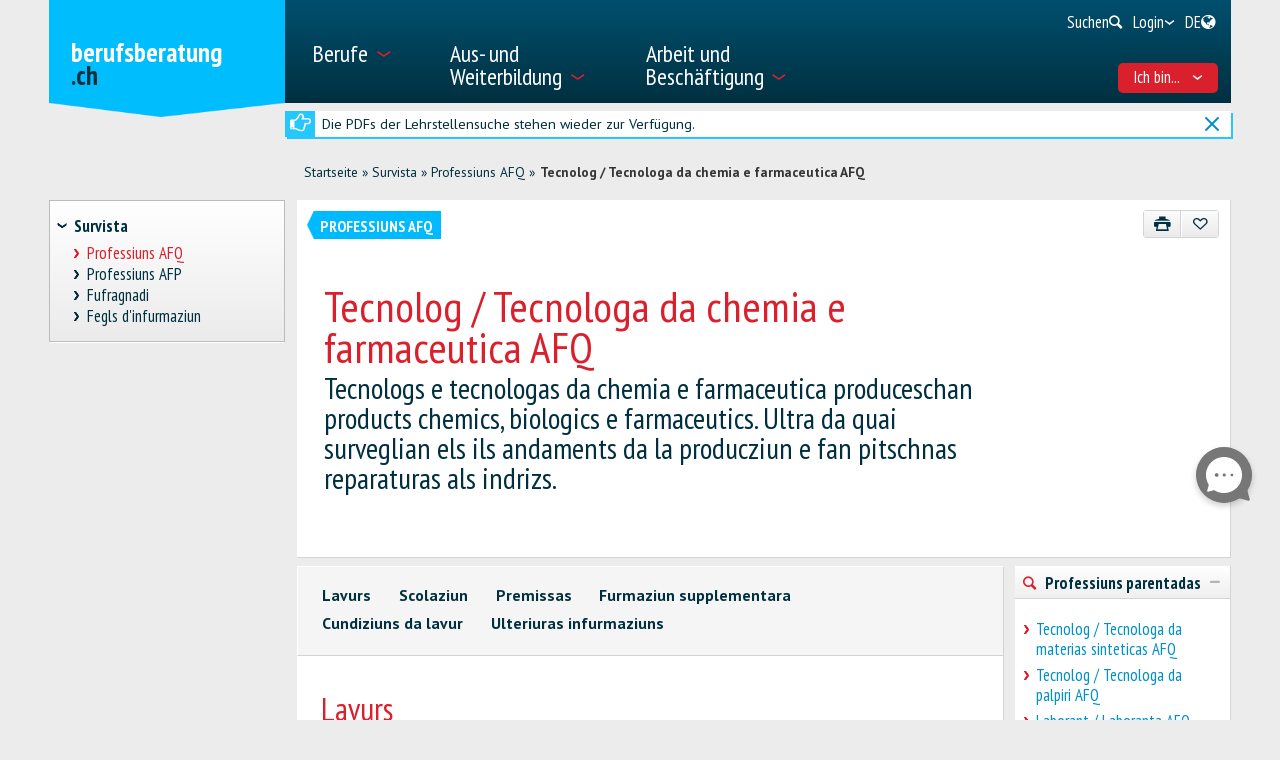

--- FILE ---
content_type: text/css; charset=utf-8
request_url: https://www.berufsberatung.ch/Content/Internet_bb_main?v=PDgOJfZRnyETXopHBlcLtkPpUnh34fowmWBJbycQ7OU1
body_size: 110989
content:
/* Minification failed. Returning unminified contents.
(17032,42): run-time error CSS1039: Token not allowed after unary operator: '-compare-count'
(17036,51): run-time error CSS1039: Token not allowed after unary operator: '-compare-count'
(17077,73): run-time error CSS1030: Expected identifier, found '.'
(17077,90): run-time error CSS1031: Expected selector, found ')'
(17077,90): run-time error CSS1025: Expected comma or open brace, found ')'
(17112,57): run-time error CSS1030: Expected identifier, found '.'
(17112,76): run-time error CSS1031: Expected selector, found ')'
(17112,76): run-time error CSS1025: Expected comma or open brace, found ')'
(17117,44): run-time error CSS1039: Token not allowed after unary operator: '-compare-count'
(17120,53): run-time error CSS1039: Token not allowed after unary operator: '-compare-count'
 */
@import url(https://fonts.googleapis.com/css?family=Inconsolata|PT+Sans+Narrow:400,700|PT+Sans:400,700&subset=latin-ext); 


@charset "UTF-8";
/* Projektspezifisches CSS-Document  */
/* * * * * * * * * * * * * * * * * * */
/* berufsberatung.ch CSS2			 */
/* * * * * * * * * * * * * * * * * * */
/* ********************************* */
/* B A S I C  I N C L U D E S */
/* ============================================================================================= */
/* ============================================================================================= */
/* Variables  */
/* ============================================================================================= */
/* SASS Variables */
/* ============================================================================================= */
/* ENVIRONMENT *******************************/
/* COLORS ************************************/
/* Links */
/* Fonts */
/* Breakpoints */
/* UX2017 */
/* Function  */
/* ============================================================================================= */
/* SDBB SASS functions: https://sass-lang.com/documentation/at-rules/function */
/* ============================================================================================= */
/* Contrast: https://codepen.io/bluesaunders/details/FCLaz */
/* ============================================================================================= */
/* Mixins  */
/* ============================================================================================= */
/* SDBB SASS Mixins: https://sass-lang.com/documentation/at-rules/mixin */
/* ============================================================================================= */
/**
  Add focus pseudo-class.
 */
/* Normalize  */
/* ============================================================================================= */
/*! normalize.css v2.1.1 | MIT License | git.io/normalize */
/* ==========================================================================
   HTML5 display definitions
   ========================================================================== */
/**
 * Correct `block` display not defined in IE 8/9.
 */
article,
aside,
details,
figcaption,
figure,
footer,
header,
hgroup,
main,
nav,
section,
summary {
  display: block; }

/**
 * Correct `inline-block` display not defined in IE 8/9.
 */
audio,
canvas,
video {
  display: inline-block; }

/**
 * Prevent modern browsers from displaying `audio` without controls.
 * Remove excess height in iOS 5 devices.
 */
audio:not([controls]) {
  display: none;
  height: 0; }

/**
 * Address styling not present in IE 8/9.
 */
[hidden] {
  display: none; }

/* ==========================================================================
   Base
   ========================================================================== */
/**
 * 1. Prevent system color scheme's background color being used in Firefox, IE,
 *    and Opera.
 * 2. Prevent system color scheme's text color being used in Firefox, IE, and
 *    Opera.
 * 3. Set default font family to sans-serif.
 * 4. Prevent iOS text size adjust after orientation change, without disabling
 *    user zoom.
 */
html {
  background: #fff;
  /* 1 */
  color: #000;
  /* 2 */
  font-family: sans-serif;
  /* 3 */
  -ms-text-size-adjust: 100%;
  /* 4 */
  -webkit-text-size-adjust: 100%;
  /* 4 */ }

/**
 * Remove default margin.
 */
body {
  margin: 0; }

/* ==========================================================================
   Links
   ========================================================================== */
/**
 * Address `outline` inconsistency between Chrome and other browsers.
 */
/*a:focus {
    outline: thin dotted;
}
*/
/**
 * Improve readability when focused and also mouse hovered in all browsers.
 */
a:active,
a:hover {
  outline: 0; }

/* ==========================================================================
   Typography
   ========================================================================== */
/**
 * Address variable `h1` font-size and margin within `section` and `article`
 * contexts in Firefox 4+, Safari 5, and Chrome.
 */
h1 {
  font-size: 2em;
  margin: 0.67em 0; }

/**
 * Address styling not present in IE 8/9, Safari 5, and Chrome.
 */
abbr[title] {
  border-bottom: 1px dotted; }

/**
 * Address style set to `bolder` in Firefox 4+, Safari 5, and Chrome.
 */
b,
strong {
  font-weight: bold; }

/**
 * Address styling not present in Safari 5 and Chrome.
 */
dfn {
  font-style: italic; }

/**
 * Address differences between Firefox and other browsers.
 */
hr {
  -moz-box-sizing: content-box;
  box-sizing: content-box;
  height: 0; }

/**
 * Address styling not present in IE 8/9.
 */
mark {
  background: #ff0;
  color: #000; }

/**
 * Correct font family set oddly in Safari 5 and Chrome.
 */
code,
kbd,
pre,
samp {
  font-family: monospace, serif;
  font-size: 1em; }

/**
 * Improve readability of pre-formatted text in all browsers.
 */
pre {
  white-space: pre-wrap; }

/**
 * Set consistent quote types.
 */
q {
  quotes: "\201C" "\201D" "\2018" "\2019"; }

/**
 * Address inconsistent and variable font size in all browsers.
 */
small {
  font-size: 80%; }

/**
 * Prevent `sub` and `sup` affecting `line-height` in all browsers.
 */
sub,
sup {
  font-size: 75%;
  line-height: 0;
  position: relative;
  vertical-align: baseline; }

sup {
  top: -0.5em; }

sub {
  bottom: -0.25em; }

/* ==========================================================================
   Embedded content
   ========================================================================== */
/**
 * Remove border when inside `a` element in IE 8/9.
 */
img {
  border: 0; }

/**
 * Correct overflow displayed oddly in IE 9.
 */
svg:not(:root) {
  overflow: hidden; }

/* ==========================================================================
   Figures
   ========================================================================== */
/**
 * Address margin not present in IE 8/9 and Safari 5.
 */
figure {
  margin: 0; }

/* ==========================================================================
   Forms
   ========================================================================== */
/**
 * Define consistent border, margin, and padding.
 */
fieldset {
  border: 1px solid #c0c0c0;
  margin: 0 2px;
  padding: 0.35em 0.625em 0.75em; }

/**
 * 1. Correct `color` not being inherited in IE 8/9.
 * 2. Remove padding so people aren't caught out if they zero out fieldsets.
 */
legend {
  border: 0;
  /* 1 */
  padding: 0;
  /* 2 */ }

/**
 * 1. Correct font family not being inherited in all browsers.
 * 2. Correct font size not being inherited in all browsers.
 * 3. Address margins set differently in Firefox 4+, Safari 5, and Chrome.
 */
button,
input,
select,
textarea {
  font-family: inherit;
  /* 1 */
  font-size: 100%;
  /* 2 */
  margin: 0;
  /* 3 */ }

/**
 * Address Firefox 4+ setting `line-height` on `input` using `!important` in
 * the UA stylesheet.
 */
button,
input {
  line-height: normal; }

/**
 * Address inconsistent `text-transform` inheritance for `button` and `select`.
 * All other form control elements do not inherit `text-transform` values.
 * Correct `button` style inheritance in Chrome, Safari 5+, and IE 8+.
 * Correct `select` style inheritance in Firefox 4+ and Opera.
 */
button,
select {
  text-transform: none; }

/**
 * 1. Avoid the WebKit bug in Android 4.0.* where (2) destroys native `audio`
 *    and `video` controls.
 * 2. Correct inability to style clickable `input` types in iOS.
 * 3. Improve usability and consistency of cursor style between image-type
 *    `input` and others.
 */
button,
html input[type="button"],
input[type="reset"],
input[type="submit"] {
  -webkit-appearance: button;
  /* 2 */
  cursor: pointer;
  /* 3 */ }

/**
 * Re-set default cursor for disabled elements.
 */
button[disabled],
html input[disabled] {
  cursor: default; }

/**
 * 1. Address box sizing set to `content-box` in IE 8/9.
 * 2. Remove excess padding in IE 8/9.
 */
input[type="checkbox"],
input[type="radio"] {
  box-sizing: border-box;
  /* 1 */
  padding: 0;
  /* 2 */ }

/**
 * 1. Address `appearance` set to `searchfield` in Safari 5 and Chrome.
 * 2. Address `box-sizing` set to `border-box` in Safari 5 and Chrome
 *    (include `-moz` to future-proof).
 */
input[type="search"] {
  -webkit-appearance: textfield;
  /* 1 */
  -moz-box-sizing: content-box;
  -webkit-box-sizing: content-box;
  /* 2 */
  box-sizing: content-box; }

/**
 * Remove inner padding and search cancel button in Safari 5 and Chrome
 * on OS X.
 */
input[type="search"]::-webkit-search-cancel-button,
input[type="search"]::-webkit-search-decoration {
  -webkit-appearance: none; }

/**
 * Remove inner padding and border in Firefox 4+.
 */
button::-moz-focus-inner,
input::-moz-focus-inner {
  border: 0;
  padding: 0; }

/**
 * 1. Remove default vertical scrollbar in IE 8/9.
 * 2. Improve readability and alignment in all browsers.
 */
textarea {
  overflow: auto;
  /* 1 */
  vertical-align: top;
  /* 2 */ }

/* ==========================================================================
   Tables
   ========================================================================== */
/**
 * Remove most spacing between table cells.
 */
table {
  border-collapse: collapse;
  border-spacing: 0; }

/* Google Webfont PT Sans  */
/* ============================================================================================= */
/* Have been removed and the import has been moved to ptsans_google.css in order not to break the   */
/* minification of the bundles (BBCH-2302). @import musst be the first element in a CSS files    */
/* even before the charset.	*/
/* Fontello Icons  */
/* ============================================================================================= */
@font-face {
  font-family: 'fontello';
  src: url("/Content/Internet/font/fontello/fontello_new-webfont.eot?16953468");
  src: url("/Content/Internet/font/fontello/fontello_new-webfont.eot?16953468#iefix") format("embedded-opentype"), url("/Content/Internet/font/fontello/fontello_new-webfont.woff?16953468") format("woff"), url("/Content/Internet/font/fontello/fontello_new-webfont.ttf?16953468") format("truetype"), url("/Content/Internet/font/fontello/fontello_new-webfont.svg?16953468#fontello") format("svg");
  font-weight: normal;
  font-style: normal; }

[class^="icon-"]:before, [class*=" icon-"]:before {
  font-family: "fontello";
  font-style: normal;
  font-weight: normal;
  speak: none;
  display: inline-block;
  text-decoration: inherit;
  /* For safety - reset parent styles, that can break glyph codes*/
  font-variant: normal;
  text-transform: none;
  /* fix buttons height, for twitter bootstrap */
  line-height: 1.1em;
  -webkit-font-smoothing: antialiased; }

.rotate90:before {
  transform: rotateZ(90deg); }

.icon-plus:before {
  content: '\2b'; }

/* '+' */
.icon-plus-1:before {
  content: '\e81a'; }

/* '' */
.icon-minus:before {
  content: '\2d'; }

/* '-' */
.icon-minus-1:before {
  content: '\e81c'; }

/* '' */
.icon-info:before {
  content: '\e800'; }

/* 'ℹ' */
.icon-info-custom:before {
  content: '\02DD';
  margin-left: -2px; }

/* 'ℹ' */
.icon-left-thin:before {
  content: '\2190'; }

/* '←' */
.icon-left-1:before {
  content: '\e87b'; }

/* '' */
.icon-up-1:before {
  content: '\e87d'; }

/* '' */
.icon-up-thin:before {
  content: '\2191'; }

/* '↑' */
.icon-right-thin:before {
  content: '\2192'; }

/* '→' */
.icon-right-1:before {
  content: '\e87c'; }

/* '' */
.icon-down-thin:before {
  content: '\2193'; }

/* '↓' */
.icon-down-1:before {
  content: '\e87a'; }

/* '' */
.icon-level-up:before {
  content: '\21b0'; }

/* '↰' */
.icon-level-down:before {
  content: '\21b3'; }

/* '↳' */
.icon-switch:before {
  content: '\21c6'; }

/* '⇆' */
.icon-infinity:before {
  content: '\221e'; }

/* '∞' */
.icon-plus-squared:before {
  content: '\229e'; }

/* '⊞' */
.icon-minus-squared:before {
  content: '\229f'; }

/* '⊟' */
.icon-home-1:before {
  content: '\e820'; }

/* '' */
.icon-home:before {
  content: '\2302'; }

/* '⌂' */
.icon-keyboard:before {
  content: '\2328'; }

/* '⌨' */
.icon-erase:before {
  content: '\232b'; }

/* '⌫' */
.icon-pause-1:before {
  content: '\e88e'; }

/* '' */
.icon-pause:before {
  content: '\2389'; }

/* '⎉' */
.icon-fast-forward:before {
  content: '\23e9'; }

/* '⏩' */
.icon-fast-fw:before {
  content: '\e893'; }

/* '' */
.icon-fast-backward:before {
  content: '\23ea'; }

/* '⏪' */
.icon-fast-bw:before {
  content: '\e894'; }

/* '' */
.icon-to-end:before {
  content: '\23ed'; }

/* '⏭' */
.icon-to-end-1:before {
  content: '\e88f'; }

/* '' */
.icon-to-start-1:before {
  content: '\e891'; }

/* '' */
.icon-to-start:before {
  content: '\23ee'; }

/* '⏮' */
.icon-hourglass:before {
  content: '\23f3'; }

/* '⏳' */
.icon-stop:before {
  content: '\25a0'; }

/* '■' */
.icon-stop-1:before {
  content: '\e88d'; }

/* '' */
.icon-up-dir-1:before {
  content: '\e86b'; }

/* '' */
.icon-up-dir:before {
  content: '\25b4'; }

/* '▴' */
.icon-play:before {
  content: '\25b6'; }

/* '▶' */
.icon-play-1:before {
  content: '\e88b'; }

/* '' */
.icon-right-dir-1:before {
  content: '\e86d'; }

/* '' */
.icon-right-dir:before {
  content: '\25b8'; }

/* '▸' */
.icon-down-dir:before {
  content: '\25be'; }

/* '▾' */
.icon-down-dir-1:before {
  content: '\e86a'; }

/* '' */
.icon-left-dir:before {
  content: '\25c2'; }

/* '◂' */
.icon-left-dir-1:before {
  content: '\e86c'; }

/* '' */
.icon-adjust:before {
  content: '\25d1'; }

/* '◑' */
.icon-cloud:before {
  content: '\2601'; }

/* '☁' */
.icon-cloud-1:before {
  content: '\e89f'; }

/* '' */
.icon-umbrella:before {
  content: '\e8a1'; }

/* '' */
.icon-star-1:before {
  content: '\e807'; }

/* '' */
.icon-star:before {
  content: '\2605'; }

/* '★' */
.icon-star-empty-1:before {
  content: '\e808'; }

/* '' */
.icon-star-empty:before {
  content: '\2606'; }

/* '☆' */
.icon-check-1:before {
  content: '\e8c3'; }

/* '' */
.icon-cup:before {
  content: '\2615'; }

/* '☕' */
.icon-left-hand:before {
  content: '\e87f'; }

/* '' */
.icon-up-hand:before {
  content: '\e880'; }

/* '' */
.icon-right-hand:before {
  content: '\e87e'; }

/* '' */
.icon-down-hand:before {
  content: '\e881'; }

/* '' */
.icon-th-list:before {
  content: '\e813'; }

/* '' */
.icon-menu:before {
  content: '\2630'; }

/* '☰' */
.icon-moon:before {
  content: '\263d'; }

/* '☽' */
.icon-heart-empty:before {
  content: '\2661'; }

/* '♡' */
.icon-heart-empty-1:before {
  content: '\e806'; }

/* '' */
.icon-heart-1:before {
  content: '\e805'; }

/* '' */
.icon-heart:before {
  content: '\2665'; }

/* '♥' */
.icon-note:before {
  content: '\266a'; }

/* '♪' */
.icon-music-1:before {
  content: '\e801'; }

/* '' */
.icon-note-beamed:before {
  content: '\266b'; }

/* '♫' */
.icon-layout:before {
  content: '\268f'; }

/* '⚏' */
.icon-th:before {
  content: '\e812'; }

/* '' */
.icon-flag-1:before {
  content: '\e82d'; }

/* '' */
.icon-flag:before {
  content: '\2691'; }

/* '⚑' */
.icon-tools:before {
  content: '\2692'; }

/* '⚒' */
.icon-cog-1:before {
  content: '\e852'; }

/* '' */
.icon-cog:before {
  content: '\2699'; }

/* '⚙' */
.icon-attention:before {
  content: '\26a0'; }

/* '⚠' */
.icon-attention-1:before {
  content: '\e843'; }

/* '' */
.icon-flash-1:before {
  content: '\e8a0'; }

/* '' */
.icon-flash:before {
  content: '\26a1'; }

/* '⚡' */
.icon-record:before {
  content: '\26ab'; }

/* '⚫' */
.icon-cloud-thunder:before {
  content: '\26c8'; }

/* '⛈' */
.icon-cog-alt:before {
  content: '\e853'; }

/* '' */
.icon-scissors:before {
  content: '\e8b7'; }

/* '' */
.icon-tape:before {
  content: '\2707'; }

/* '✇' */
.icon-flight-1:before {
  content: '\e8a2'; }

/* '' */
.icon-flight:before {
  content: '\2708'; }

/* '✈' */
.icon-mail:before {
  content: '\2709'; }

/* '✉' */
.icon-mail-1:before {
  content: '\e803'; }

/* '' */
.icon-edit:before {
  content: '\e83a'; }

/* '' */
.icon-pencil-1:before {
  content: '\e839'; }

/* '' */
.icon-pencil:before {
  content: '\270e'; }

/* '✎' */
.icon-feather:before {
  content: '\2712'; }

/* '✒' */
.icon-ok:before {
  content: '\e814'; }

/* '' */
.icon-check:before {
  content: '\2713'; }

/* '✓' */
.icon-ok-circle:before {
  content: '\e815'; }

/* '' */
.icon-cancel:before {
  content: '\2715'; }

/* '✕' */
.icon-cancel-1:before {
  content: '\e817'; }

/* '' */
.icon-cancel-circle:before {
  content: '\e818'; }

/* '' */
.icon-cancel-circled:before {
  content: '\2716'; }

/* '✖' */
.icon-asterisk:before {
  content: '\e8c7'; }

/* '' */
.icon-cancel-squared:before {
  content: '\274e'; }

/* '❎' */
.icon-help:before {
  content: '\2753'; }

/* '❓' */
.icon-attention-circle:before {
  content: '\e844'; }

/* '' */
.icon-quote:before {
  content: '\275e'; }

/* '❞' */
.icon-plus-circled:before {
  content: '\2795'; }

/* '➕' */
.icon-plus-circle:before {
  content: '\e81b'; }

/* '' */
.icon-minus-circled:before {
  content: '\2796'; }

/* '➖' */
.icon-minus-circle:before {
  content: '\e81d'; }

/* '' */
.icon-right:before {
  content: '\27a1'; }

/* '➡' */
.icon-direction:before {
  content: '\27a2'; }

/* '➢' */
.icon-forward-1:before {
  content: '\e835'; }

/* '' */
.icon-forward:before {
  content: '\27a6'; }

/* '➦' */
.icon-ccw:before {
  content: '\27f2'; }

/* '⟲' */
.icon-ccw-1:before {
  content: '\e887'; }

/* '' */
.icon-cw-1:before {
  content: '\e886'; }

/* '' */
.icon-cw:before {
  content: '\27f3'; }

/* '⟳' */
.icon-left:before {
  content: '\2b05'; }

/* '⬅' */
.icon-up:before {
  content: '\2b06'; }

/* '⬆' */
.icon-down:before {
  content: '\2b07'; }

/* '⬇' */
.icon-resize-vertical:before {
  content: '\e863'; }

/* '' */
.icon-resize-horizontal:before {
  content: '\e864'; }

/* '' */
.icon-eject:before {
  content: '\e895'; }

/* '' */
.icon-list-add:before {
  content: '\e003'; }

/* '' */
.icon-list:before {
  content: '\e005'; }

/* '' */
.icon-left-bold:before {
  content: '\e4ad'; }

/* '' */
.icon-right-bold:before {
  content: '\e4ae'; }

/* '' */
.icon-up-bold:before {
  content: '\e4af'; }

/* '' */
.icon-down-bold:before {
  content: '\e4b0'; }

/* '' */
.icon-user-add:before {
  content: '\e700'; }

/* '' */
.icon-star-half:before {
  content: '\e809'; }

/* '' */
.icon-ok-circle2:before {
  content: '\e816'; }

/* '' */
.icon-cancel-circle2:before {
  content: '\e819'; }

/* '' */
.icon-help-circled:before {
  content: '\e704'; }

/* '' */
.icon-help-circle:before {
  content: '\e81e'; }

/* '' */
.icon-info-circle:before {
  content: '\e81f'; }

/* '' */
.icon-info-circled:before {
  content: '\e705'; }

/* '' */
.icon-th-large:before {
  content: '\e811'; }

/* '' */
.icon-eye-1:before {
  content: '\e827'; }

/* '' */
.icon-eye:before {
  content: '\e70a'; }

/* '' */
.icon-eye-off:before {
  content: '\e828'; }

/* '' */
.icon-tag:before {
  content: '\e70c'; }

/* '' */
.icon-tag-1:before {
  content: '\e829'; }

/* '' */
.icon-tags:before {
  content: '\e82a'; }

/* '' */
.icon-camera-alt:before {
  content: '\e810'; }

/* '' */
.icon-upload-cloud:before {
  content: '\e711'; }

/* '' */
.icon-reply:before {
  content: '\e712'; }

/* '' */
.icon-reply-all:before {
  content: '\e713'; }

/* '' */
.icon-code:before {
  content: '\e714'; }

/* '' */
.icon-export:before {
  content: '\e715'; }

/* '' */
.icon-export-1:before {
  content: '\e838'; }

/* '' */
.icon-print:before {
  content: '\e716'; }

/* '' */
.icon-print-1:before {
  content: '\e83b'; }

/* '' */
.icon-retweet:before {
  content: '\e717'; }

/* '' */
.icon-retweet-1:before {
  content: '\e83c'; }

/* '' */
.icon-comment:before {
  content: '\e718'; }

/* '' */
.icon-comment-1:before {
  content: '\e83d'; }

/* '' */
.icon-chat-1:before {
  content: '\e83e'; }

/* '' */
.icon-chat:before {
  content: '\e720'; }

/* '' */
.icon-vcard:before {
  content: '\e722'; }

/* '' */
.icon-vcard-custom:before {
  content: '\1F4D5'; }

/* '' */
.icon-address:before {
  content: '\e723'; }

/* '' */
.icon-location:before {
  content: '\e724'; }

/* '' */
.icon-location-1:before {
  content: '\e845'; }

/* '' */
.icon-map:before {
  content: '\e727'; }

/* '' */
.icon-compass:before {
  content: '\e728'; }

/* '' */
.icon-trash:before {
  content: '\e729'; }

/* '' */
.icon-trash-1:before {
  content: '\e846'; }

/* '' */
.icon-doc:before {
  content: '\e730'; }

/* '' */
.icon-doc-text-inv:before {
  content: '\e731'; }

/* '' */
.icon-docs:before {
  content: '\e736'; }

/* '' */
.icon-doc-landscape:before {
  content: '\e737'; }

/* '' */
.icon-archive:before {
  content: '\e738'; }

/* '' */
.icon-rss:before {
  content: '\e73a'; }

/* '' */
.icon-share:before {
  content: '\e73c'; }

/* '' */
.icon-basket:before {
  content: '\e73d'; }

/* '' */
.icon-basket-1:before {
  content: '\e855'; }

/* '' */
.icon-shareable:before {
  content: '\e73e'; }

/* '' */
.icon-login-1:before {
  content: '\e857'; }

/* '' */
.icon-login:before {
  content: '\e740'; }

/* '' */
.icon-logout-1:before {
  content: '\e858'; }

/* '' */
.icon-logout:before {
  content: '\e741'; }

/* '' */
.icon-volume:before {
  content: '\e742'; }

/* '' */
.icon-resize-full-1:before {
  content: '\e860'; }

/* '' */
.icon-resize-full:before {
  content: '\e744'; }

/* '' */
.icon-resize-small-1:before {
  content: '\e862'; }

/* '' */
.icon-resize-small:before {
  content: '\e746'; }

/* '' */
.icon-popup:before {
  content: '\e74c'; }

/* '' */
.icon-publish:before {
  content: '\e74d'; }

/* '' */
.icon-window:before {
  content: '\e74e'; }

/* '' */
.icon-arrow-combo:before {
  content: '\e74f'; }

/* '' */
.icon-zoom-in:before {
  content: '\e866'; }

/* '' */
.icon-zoom-out:before {
  content: '\e867'; }

/* '' */
.icon-chart-pie:before {
  content: '\e751'; }

/* '' */
.icon-language:before {
  content: '\e752'; }

/* '' */
.icon-air:before {
  content: '\e753'; }

/* '' */
.icon-database:before {
  content: '\e754'; }

/* '' */
.icon-drive:before {
  content: '\e755'; }

/* '' */
.icon-bucket:before {
  content: '\e756'; }

/* '' */
.icon-thermometer:before {
  content: '\e757'; }

/* '' */
.icon-down-circled:before {
  content: '\e758'; }

/* '' */
.icon-down-circle2:before {
  content: '\e868'; }

/* '' */
.icon-left-circled:before {
  content: '\e759'; }

/* '' */
.icon-right-circled:before {
  content: '\e75a'; }

/* '' */
.icon-up-circled:before {
  content: '\e75b'; }

/* '' */
.icon-up-circle2:before {
  content: '\e869'; }

/* '' */
.icon-down-open-2:before {
  content: '\e86e'; }

/* '' */
.icon-down-open:before {
  content: '\e75c'; }

/* '' */
.icon-left-open-2:before {
  content: '\e86f'; }

/* '' */
.icon-left-open:before {
  content: '\e75d'; }

/* '' */
.icon-right-open-2:before {
  content: '\e870'; }

/* '' */
.icon-right-open:before {
  content: '\e75e'; }

/* '' */
.icon-up-open-2:before {
  content: '\e871'; }

/* '' */
.icon-up-open:before {
  content: '\e75f'; }

/* '' */
.icon-arrows-cw:before {
  content: '\e888'; }

/* '' */
.icon-down-open-mini:before {
  content: '\e760'; }

/* '' */
.icon-left-open-mini:before {
  content: '\e761'; }

/* '' */
.icon-play-circle2:before {
  content: '\e88c'; }

/* '' */
.icon-right-open-mini:before {
  content: '\e762'; }

/* '' */
.icon-to-end-alt:before {
  content: '\e890'; }

/* '' */
.icon-to-start-alt:before {
  content: '\e892'; }

/* '' */
.icon-up-open-mini:before {
  content: '\e763'; }

/* '' */
.icon-down-open-big:before {
  content: '\e764'; }

/* '' */
.icon-left-open-big:before {
  content: '\e765'; }

/* '' */
.icon-right-open-big:before {
  content: '\e766'; }

/* '' */
.icon-up-open-big:before {
  content: '\e767'; }

/* '' */
.icon-progress-0:before {
  content: '\e768'; }

/* '' */
.icon-progress-1:before {
  content: '\e769'; }

/* '' */
.icon-progress-2:before {
  content: '\e76a'; }

/* '' */
.icon-progress-3:before {
  content: '\e76b'; }

/* '' */
.icon-back-in-time:before {
  content: '\e771'; }

/* '' */
.icon-network:before {
  content: '\e776'; }

/* '' */
.icon-inbox:before {
  content: '\e777'; }

/* '' */
.icon-inbox-1:before {
  content: '\e89d'; }

/* '' */
.icon-install:before {
  content: '\e778'; }

/* '' */
.icon-font:before {
  content: '\e8a5'; }

/* '' */
.icon-bold:before {
  content: '\e8a6'; }

/* '' */
.icon-italic:before {
  content: '\e8a7'; }

/* '' */
.icon-text-height:before {
  content: '\e8a8'; }

/* '' */
.icon-text-width:before {
  content: '\e8a9'; }

/* '' */
.icon-align-left:before {
  content: '\e8aa'; }

/* '' */
.icon-align-center:before {
  content: '\e8ab'; }

/* '' */
.icon-align-right:before {
  content: '\e8ac'; }

/* '' */
.icon-align-justify:before {
  content: '\e8ad'; }

/* '' */
.icon-list-1:before {
  content: '\e8ae'; }

/* '' */
.icon-indent-left:before {
  content: '\e8af'; }

/* '' */
.icon-indent-right:before {
  content: '\e8b0'; }

/* '' */
.icon-lifebuoy:before {
  content: '\e788'; }

/* '' */
.icon-mouse:before {
  content: '\e789'; }

/* '' */
.icon-dot:before {
  content: '\e78b'; }

/* '' */
.icon-dot-2:before {
  content: '\e78c'; }

/* '' */
.icon-dot-3:before {
  content: '\e78d'; }

/* '' */
.icon-suitcase:before {
  content: '\e78e'; }

/* '' */
.icon-off:before {
  content: '\e8bb'; }

/* '' */
.icon-road:before {
  content: '\e8bc'; }

/* '' */
.icon-flow-cascade:before {
  content: '\e790'; }

/* '' */
.icon-list-alt:before {
  content: '\e8bd'; }

/* '' */
.icon-qrcode:before {
  content: '\e8be'; }

/* '' */
.icon-flow-branch:before {
  content: '\e791'; }

/* '' */
.icon-flow-tree:before {
  content: '\e792'; }

/* '' */
.icon-barcode:before {
  content: '\e8bf'; }

/* '' */
.icon-ajust:before {
  content: '\e8c1'; }

/* '' */
.icon-flow-line:before {
  content: '\e793'; }

/* '' */
.icon-flow-parallel:before {
  content: '\e794'; }

/* '' */
.icon-tint:before {
  content: '\e8c2'; }

/* '' */
.icon-brush:before {
  content: '\e79a'; }

/* '' */
.icon-paper-plane:before {
  content: '\e79b'; }

/* '' */
.icon-magnet-1:before {
  content: '\e8ca'; }

/* '' */
.icon-magnet:before {
  content: '\e7a1'; }

/* '' */
.icon-gauge:before {
  content: '\e7a2'; }

/* '' */
.icon-traffic-cone:before {
  content: '\e7a3'; }

/* '' */
.icon-cc:before {
  content: '\e7a5'; }

/* '' */
.icon-cc-by:before {
  content: '\e7a6'; }

/* '' */
.icon-cc-nc:before {
  content: '\e7a7'; }

/* '' */
.icon-cc-nc-eu:before {
  content: '\e7a8'; }

/* '' */
.icon-cc-nc-jp:before {
  content: '\e7a9'; }

/* '' */
.icon-cc-sa:before {
  content: '\e7aa'; }

/* '' */
.icon-cc-nd:before {
  content: '\e7ab'; }

/* '' */
.icon-cc-pd:before {
  content: '\e7ac'; }

/* '' */
.icon-cc-zero:before {
  content: '\e7ad'; }

/* '' */
.icon-cc-share:before {
  content: '\e7ae'; }

/* '' */
.icon-cc-remix:before {
  content: '\e7af'; }

/* '' */
.icon-down-open-1:before {
  content: '\ea73'; }

/* '' */
.icon-up-open-1:before {
  content: '\ea76'; }

/* '' */
.icon-right-open-1:before {
  content: '\ea75'; }

/* '' */
.icon-left-open-1:before {
  content: '\ea74'; }

/* '' */
.icon-move:before {
  content: '\e865'; }

/* '' */
.icon-link-ext:before {
  content: '\e822'; }

/* '' */
.icon-check-empty:before {
  content: '\e8c4'; }

/* '' */
.icon-bookmark-empty:before {
  content: '\e82c'; }

/* '' */
.icon-phone-squared:before {
  content: '\e850'; }

/* '' */
.icon-twitter-1:before {
  content: '\e8ee'; }

/* '' */
.icon-facebook-1:before {
  content: '\e8f0'; }

/* '' */
.icon-github-circled-1:before {
  content: '\e8eb'; }

/* '' */
.icon-rss-1:before {
  content: '\e84e'; }

/* '' */
.icon-hdd:before {
  content: '\e8cf'; }

/* '' */
.icon-certificate:before {
  content: '\e8d1'; }

/* '' */
.icon-left-circled-1:before {
  content: '\e882'; }

/* '' */
.icon-right-circled-1:before {
  content: '\e883'; }

/* '' */
.icon-up-circled-1:before {
  content: '\e884'; }

/* '' */
.icon-down-circled-1:before {
  content: '\e885'; }

/* '' */
.icon-tasks:before {
  content: '\e8d2'; }

/* '' */
.icon-filter:before {
  content: '\e8d3'; }

/* '' */
.icon-resize-full-alt:before {
  content: '\e861'; }

/* '' */
.icon-beaker:before {
  content: '\e8d4'; }

/* '' */
.icon-docs-1:before {
  content: '\e848'; }

/* '' */
.icon-blank:before {
  content: '\e8f7'; }

/* '' */
.icon-menu-1:before {
  content: '\e851'; }

/* '' */
.icon-list-bullet:before {
  content: '\e8b1'; }

/* '' */
.icon-list-numbered:before {
  content: '\e8b2'; }

/* '' */
.icon-strike:before {
  content: '\e8b3'; }

/* '' */
.icon-underline:before {
  content: '\e8b4'; }

/* '' */
.icon-table:before {
  content: '\e8b5'; }

/* '' */
.icon-magic:before {
  content: '\e8d5'; }

/* '' */
.icon-pinterest-circled-1:before {
  content: '\e8f3'; }

/* '' */
.icon-pinterest-squared:before {
  content: '\e8f4'; }

/* '' */
.icon-gplus-squared:before {
  content: '\e8f5'; }

/* '' */
.icon-gplus-1:before {
  content: '\e8f6'; }

/* '' */
.icon-money:before {
  content: '\e8d7'; }

/* '' */
.icon-columns:before {
  content: '\e8b6'; }

/* '' */
.icon-sort:before {
  content: '\e8d8'; }

/* '' */
.icon-sort-down:before {
  content: '\e8d9'; }

/* '' */
.icon-sort-up:before {
  content: '\e8da'; }

/* '' */
.icon-mail-alt:before {
  content: '\e804'; }

/* '' */
.icon-linkedin-1:before {
  content: '\e8f2'; }

/* '' */
.icon-gauge-1:before {
  content: '\e8dc'; }

/* '' */
.icon-comment-empty:before {
  content: '\e83f'; }

/* '' */
.icon-chat-empty:before {
  content: '\e840'; }

/* '' */
.icon-sitemap:before {
  content: '\e8dd'; }

/* '' */
.icon-paste:before {
  content: '\e8b8'; }

/* '' */
.icon-lightbulb:before {
  content: '\e85e'; }

/* '' */
.icon-exchange:before {
  content: '\e88a'; }

/* '' */
.icon-download-cloud:before {
  content: '\e832'; }

/* '' */
.icon-upload-cloud-1:before {
  content: '\e833'; }

/* '' */
.icon-user-md:before {
  content: '\e8e2'; }

/* '' */
.icon-stethoscope:before {
  content: '\e8e3'; }

/* '' */
.icon-suitcase-1:before {
  content: '\e8ba'; }

/* '' */
.icon-bell-alt:before {
  content: '\e842'; }

/* '' */
.icon-coffee:before {
  content: '\e8df'; }

/* '' */
.icon-food:before {
  content: '\e8e0'; }

/* '' */
.icon-doc-alt:before {
  content: '\e849'; }

/* '' */
.icon-building:before {
  content: '\e8e9'; }

/* '' */
.icon-hospital:before {
  content: '\e8e8'; }

/* '' */
.icon-ambulance:before {
  content: '\e8e4'; }

/* '' */
.icon-medkit:before {
  content: '\e8e5'; }

/* '' */
.icon-fighter-jet:before {
  content: '\e8a3'; }

/* '' */
.icon-beer:before {
  content: '\e8e1'; }

/* '' */
.icon-h-sigh:before {
  content: '\e8e6'; }

/* '' */
.icon-plus-squared-1:before {
  content: '\e8e7'; }

/* '' */
.icon-angle-double-left:before {
  content: '\e876'; }

/* '' */
.icon-angle-double-right:before {
  content: '\e877'; }

/* '' */
.icon-angle-double-up:before {
  content: '\e878'; }

/* '' */
.icon-angle-double-down:before {
  content: '\e879'; }

/* '' */
.icon-angle-left:before {
  content: '\e872'; }

/* '' */
.icon-angle-right:before {
  content: '\e873'; }

/* '' */
.icon-angle-up:before {
  content: '\e874'; }

/* '' */
.icon-angle-down:before {
  content: '\e875'; }

/* '' */
.icon-desktop:before {
  content: '\e899'; }

/* '' */
.icon-laptop:before {
  content: '\e89a'; }

/* '' */
.icon-tablet:before {
  content: '\e89b'; }

/* '' */
.icon-mobile-1:before {
  content: '\e89c'; }

/* '' */
.icon-circle-empty:before {
  content: '\e8c6'; }

/* '' */
.icon-quote-left:before {
  content: '\e836'; }

/* '' */
.icon-quote-right:before {
  content: '\e837'; }

/* '' */
.icon-spinner:before {
  content: '\e8de'; }

/* '' */
.icon-circle:before {
  content: '\e8c5'; }

/* '' */
.icon-reply-1:before {
  content: '\e834'; }

/* '' */
.icon-github-1:before {
  content: '\e8ec'; }

/* '' */
.icon-folder-empty:before {
  content: '\e84c'; }

/* '' */
.icon-folder-open-empty:before {
  content: '\e84d'; }

/* '' */
.icon-github-squared:before {
  content: '\e8ea'; }

/* '' */
.icon-github:before {
  content: '\f300'; }

/* '' */
.icon-github-circled:before {
  content: '\f301'; }

/* '' */
.icon-flickr:before {
  content: '\f303'; }

/* '' */
.icon-twitter-squared:before {
  content: '\e8ed'; }

/* '' */
.icon-flickr-circled:before {
  content: '\f304'; }

/* '' */
.icon-vimeo:before {
  content: '\f306'; }

/* '' */
.icon-vimeo-circled:before {
  content: '\f307'; }

/* '' */
.icon-facebook-squared-1:before {
  content: '\e8ef'; }

/* '' */
.icon-twitter:before {
  content: '\f309'; }

/* '' */
.icon-twitter-circled:before {
  content: '\f30a'; }

/* '' */
.icon-facebook:before {
  content: '\f30c'; }

/* '' */
.icon-linkedin-squared:before {
  content: '\e8f1'; }

/* '' */
.icon-facebook-circled:before {
  content: '\f30d'; }

/* '' */
.icon-facebook-squared:before {
  content: '\e8ef'; }

/* '' */
.icon-gplus:before {
  content: '\f30f'; }

/* '' */
.icon-gplus-circled:before {
  content: '\f310'; }

/* '' */
.icon-pinterest:before {
  content: '\f312'; }

/* '' */
.icon-pinterest-circled:before {
  content: '\f313'; }

/* '' */
.icon-tumblr:before {
  content: '\f315'; }

/* '' */
.icon-tumblr-circled:before {
  content: '\f316'; }

/* '' */
.icon-linkedin:before {
  content: '\f318'; }

/* '' */
.icon-linkedin-circled:before {
  content: '\f319'; }

/* '' */
.icon-dribbble:before {
  content: '\f31b'; }

/* '' */
.icon-dribbble-circled:before {
  content: '\f31c'; }

/* '' */
.icon-stumbleupon:before {
  content: '\f31e'; }

/* '' */
.icon-stumbleupon-circled:before {
  content: '\f31f'; }

/* '' */
.icon-lastfm:before {
  content: '\f321'; }

/* '' */
.icon-lastfm-circled:before {
  content: '\f322'; }

/* '' */
.icon-rdio:before {
  content: '\f324'; }

/* '' */
.icon-rdio-circled:before {
  content: '\f325'; }

/* '' */
.icon-spotify:before {
  content: '\f327'; }

/* '' */
.icon-spotify-circled:before {
  content: '\f328'; }

/* '' */
.icon-qq:before {
  content: '\f32a'; }

/* '' */
.icon-instagram:before {
  content: '\f32d'; }

/* '' */
.icon-dropbox:before {
  content: '\f330'; }

/* '' */
.icon-evernote:before {
  content: '\f333'; }

/* '' */
.icon-flattr:before {
  content: '\f336'; }

/* '' */
.icon-skype:before {
  content: '\f339'; }

/* '' */
.icon-skype-circled:before {
  content: '\f33a'; }

/* '' */
.icon-renren:before {
  content: '\f33c'; }

/* '' */
.icon-sina-weibo:before {
  content: '\f33f'; }

/* '' */
.icon-paypal:before {
  content: '\f342'; }

/* '' */
.icon-picasa:before {
  content: '\f345'; }

/* '' */
.icon-soundcloud:before {
  content: '\f348'; }

/* '' */
.icon-mixi:before {
  content: '\f34b'; }

/* '' */
.icon-behance:before {
  content: '\f34e'; }

/* '' */
.icon-google-circles:before {
  content: '\f351'; }

/* '' */
.icon-vkontakte:before {
  content: '\f354'; }

/* '' */
.icon-smashing:before {
  content: '\f357'; }

/* '' */
.icon-db-shape:before {
  content: '\f600'; }

/* '' */
.icon-sweden:before {
  content: '\f601'; }

/* '' */
.icon-logo-db:before {
  content: '\f603'; }

/* '' */
.icon-picture-1:before {
  content: '\e80e'; }

/* '' */
.icon-picture:before {
  content: '🌄'; }

/* '\1f304' */
.icon-globe-1:before {
  content: '\e89e'; }

/* '' */
.icon-globe:before {
  content: '🌎'; }

/* '\1f30e' */
.icon-leaf:before {
  content: '🍂'; }

/* '\1f342' */
.icon-leaf-1:before {
  content: '\e8a4'; }

/* '' */
.icon-lemon:before {
  content: '\e8f8'; }

/* '' */
.icon-glass:before {
  content: '\e800'; }

/* '' */
.icon-gift:before {
  content: '\e8c8'; }

/* '' */
.icon-graduation-cap:before {
  content: '🎓'; }

/* '\1f393' */
.icon-mic:before {
  content: '🎤'; }

/* '\1f3a4' */
.icon-videocam:before {
  content: '\e80d'; }

/* '' */
.icon-headphones:before {
  content: '\e85c'; }

/* '' */
.icon-palette:before {
  content: '🎨'; }

/* '\1f3a8' */
.icon-ticket:before {
  content: '🎫'; }

/* '\1f3ab' */
.icon-video:before {
  content: '🎬'; }

/* '\1f3ac' */
.icon-video-1:before {
  content: '\e80c'; }

/* '' */
.icon-target:before {
  content: '🎯'; }

/* '\1f3af' */
.icon-target-1:before {
  content: '\e896'; }

/* '' */
.icon-music:before {
  content: '🎵'; }

/* '\1f3b5' */
.icon-trophy:before {
  content: '🏆'; }

/* '\1f3c6' */
.icon-award:before {
  content: '\e898'; }

/* '' */
.icon-thumbs-up:before {
  content: '👍'; }

/* '\1f44d' */
.icon-thumbs-up-1:before {
  content: '\e82e'; }

/* '' */
.icon-thumbs-down-1:before {
  content: '\e82f'; }

/* '' */
.icon-thumbs-down:before {
  content: '👎'; }

/* '\1f44e' */
.icon-bag:before {
  content: '👜'; }

/* '\1f45c' */
.icon-user:before {
  content: '👤'; }

/* '\1f464' */
.icon-user-1:before {
  content: '\e80a'; }

/* '' */
.icon-users-1:before {
  content: '\e80b'; }

/* '' */
.icon-users:before {
  content: '👥'; }

/* '\1f465' */
.icon-users-custom:before {
  content: '\02C7'; }

/* '\1f465' */
.icon-lamp:before {
  content: '💡'; }

/* '\1f4a1' */
.icon-alert:before {
  content: '💥'; }

/* '\1f4a5' */
.icon-water:before {
  content: '💦'; }

/* '\1f4a6' */
.icon-droplet:before {
  content: '💧'; }

/* '\1f4a7' */
.icon-credit-card-1:before {
  content: '\e8cc'; }

/* '' */
.icon-credit-card:before {
  content: '💳'; }

/* '\1f4b3' */
.icon-monitor:before {
  content: '💻'; }

/* '\1f4bb' */
.icon-briefcase:before {
  content: '💼'; }

/* '\1f4bc' */
.icon-briefcase-custom:before {
  content: '\02db'; }

/* '\1f4bc' */
.icon-briefcase-1:before {
  content: '\e8b9'; }

/* '' */
.icon-floppy-1:before {
  content: '\e8cd'; }

/* '' */
.icon-floppy:before {
  content: '💾'; }

/* '\1f4be' */
.icon-cd:before {
  content: '💿'; }

/* '\1f4bf' */
.icon-folder:before {
  content: '📁'; }

/* '\1f4c1' */
.icon-folder-1:before {
  content: '\e84a'; }

/* '' */
.icon-folder-open:before {
  content: '\e84b'; }

/* '' */
.icon-doc-text:before {
  content: '📄'; }

/* '\1f4c4' */
.icon-doc-1:before {
  content: '\e847'; }

/* '' */
.icon-calendar-1:before {
  content: '\e856'; }

/* '' */
.icon-calendar:before {
  content: '📅'; }

/* '\1f4c5' */
.icon-chart-line:before {
  content: '📈'; }

/* '\1f4c8' */
.icon-chart-bar-1:before {
  content: '\e8cb'; }

/* '' */
.icon-chart-bar:before {
  content: '📊'; }

/* '\1f4ca' */
.icon-clipboard:before {
  content: '📋'; }

/* '\1f4cb' */
.icon-pin:before {
  content: '\e826'; }

/* '' */
.icon-attach:before {
  content: '📎'; }

/* '\1f4ce' */
.icon-attach-1:before {
  content: '\e823'; }

/* '' */
.icon-bookmarks:before {
  content: '📑'; }

/* '\1f4d1' */
.icon-book-1:before {
  content: '\e8c0'; }

/* '' */
.icon-book:before {
  content: '📕'; }

/* '\1f4d5' */
.icon-book-open:before {
  content: '📖'; }

/* '\1f4d6' */
.icon-phone-1:before {
  content: '\e84f'; }

/* '' */
.icon-phone:before {
  content: '📞'; }

/* '\1f4de' */
.icon-megaphone:before {
  content: '📣'; }

/* '\1f4e3' */
.icon-megaphone-1:before {
  content: '\e8ce'; }

/* '' */
.icon-upload:before {
  content: '📤'; }

/* '\1f4e4' */
.icon-upload-1:before {
  content: '\e831'; }

/* '' */
.icon-download:before {
  content: '📥'; }

/* '\1f4e5' */
.icon-download-1:before {
  content: '\e830'; }

/* '' */
.icon-box:before {
  content: '📦'; }

/* '\1f4e6' */
.icon-newspaper:before {
  content: '📰'; }

/* '\1f4f0' */
.icon-mobile:before {
  content: '📱'; }

/* '\1f4f1' */
.icon-signal-1:before {
  content: '\e897'; }

/* '' */
.icon-signal:before {
  content: '📶'; }

/* '\1f4f6' */
.icon-camera-1:before {
  content: '\e80f'; }

/* '' */
.icon-camera:before {
  content: '📷'; }

/* '\1f4f7' */
.icon-shuffle-1:before {
  content: '\e889'; }

/* '' */
.icon-shuffle:before {
  content: '🔀'; }

/* '\1f500' */
.icon-loop:before {
  content: '🔁'; }

/* '\1f501' */
.icon-arrows-ccw:before {
  content: '🔄'; }

/* '\1f504' */
.icon-light-down:before {
  content: '🔅'; }

/* '\1f505' */
.icon-light-up:before {
  content: '🔆'; }

/* '\1f506' */
.icon-mute:before {
  content: '🔇'; }

/* '\1f507' */
.icon-volume-off:before {
  content: '\e859'; }

/* '' */
.icon-volume-down:before {
  content: '\e85a'; }

/* '' */
.icon-volume-up:before {
  content: '\e85b'; }

/* '' */
.icon-sound:before {
  content: '🔊'; }

/* '\1f50a' */
.icon-battery:before {
  content: '🔋'; }

/* '\1f50b' */
.icon-search-1:before {
  content: '\e802'; }

/* '' */
.icon-search:before {
  content: '🔍'; }

/* '\1f50d' */
.icon-key:before {
  content: '🔑'; }

/* '\1f511' */
.icon-key-1:before {
  content: '\e8d0'; }

/* '' */
.icon-lock-1:before {
  content: '\e824'; }

/* '' */
.icon-lock:before {
  content: '🔒'; }

/* '\1f512' */
.icon-lock-open:before {
  content: '🔓'; }

/* '\1f513' */
.icon-lock-open-1:before {
  content: '\e825'; }

/* '' */
.icon-bell:before {
  content: '🔔'; }

/* '\1f514' */
.icon-bell-1:before {
  content: '\e841'; }

/* '' */
.icon-bookmark:before {
  content: '🔖'; }

/* '\1f516' */
.icon-bookmark-1:before {
  content: '\e82b'; }

/* '' */
.icon-link:before {
  content: '🔗'; }

/* '\1f517' */
.icon-link-1:before {
  content: '\e821'; }

/* '' */
.icon-back:before {
  content: '🔙'; }

/* '\1f519' */
.icon-fire:before {
  content: '\e8c9'; }

/* '' */
.icon-flashlight:before {
  content: '🔦'; }

/* '\1f526' */
.icon-wrench:before {
  content: '\e854'; }

/* '' */
.icon-hammer:before {
  content: '\e8db'; }

/* '' */
.icon-chart-area:before {
  content: '🔾'; }

/* '\1f53e' */
.icon-clock:before {
  content: '🕔'; }

/* '\1f554' */
.icon-clock-1:before {
  content: '\e85d'; }

/* '' */
.icon-rocket:before {
  content: '🚀'; }

/* '\1f680' */
.icon-truck:before {
  content: '\e8d6'; }

/* '' */
.icon-block-1:before {
  content: '\e85f'; }

/* '' */
.icon-block:before {
  content: ''; }

/* '\1f6ab' */
.icon-block:before {
  content: '🚫'; }

/* '\1f6ab' */
/* Urspr. Basis Foundation 4.3.2  von zurb.com */
/* ============================================================================================= */
meta.foundation-mq-small {
  font-family: "only screen and (min-width: 768px)";
  width: 768px; }

meta.foundation-mq-medium {
  font-family: "only screen and (min-width:1280px)";
  width: 1280px; }

meta.foundation-mq-large {
  font-family: "only screen and (min-width:1440px)";
  width: 1440px; }

*,
*:before,
*:after {
  -moz-box-sizing: border-box;
  -webkit-box-sizing: border-box;
  box-sizing: border-box; }

html,
body {
  font-size: 16px; }

body {
  background: white;
  color: #222;
  padding: 0;
  margin: 0;
  font-family: "Helvetica Neue", "Helvetica", Helvetica, Arial, sans-serif;
  font-weight: normal;
  font-style: normal;
  line-height: 1;
  position: relative;
  cursor: default; }

a:hover {
  cursor: pointer; }

img,
object,
embed {
  max-width: 100%;
  height: auto; }

object,
embed {
  height: 100%; }

img {
  -ms-interpolation-mode: bicubic; }

#map_canvas img,
#map_canvas embed,
#map_canvas object,
.map_canvas img,
.map_canvas embed,
.map_canvas object {
  max-width: none; }

.left {
  float: left; }

.right {
  float: right; }

.text-left {
  text-align: left; }

.text-right {
  text-align: right; }

.text-center {
  text-align: center; }

.text-justify {
  text-align: justify; }

.hide {
  display: none; }

.antialiased {
  -webkit-font-smoothing: antialiased; }

img {
  display: inline-block;
  vertical-align: middle; }

textarea {
  height: auto;
  min-height: 50px; }

select {
  width: 100%; }

.side-nav {
  display: block;
  margin: 0;
  padding: 0.88em 0;
  list-style-type: none;
  list-style-position: inside; }

.side-nav li {
  margin: 0 0 0.44em 0;
  font-size: 0.88em; }

.side-nav li a {
  display: block;
  color: #2ba6cb; }

.side-nav li.active > a:first-child {
  color: #4d4d4d;
  font-weight: bold; }

.side-nav li.divider {
  border-top: 1px solid;
  height: 0;
  padding: 0;
  list-style: none;
  border-top-color: #e6e6e6; }

#footer .facebook-sign-wrap:before, #footer .facebook-sign-wrap:after {
  content: " ";
  display: table; }

#footer .facebook-sign-wrap:after {
  clear: both; }

/* from app-css2.css */
.row {
  width: 100%;
  margin-left: auto;
  margin-right: auto;
  margin-top: 0;
  margin-bottom: 0;
  max-width: 70.35em;
  *zoom: 1; }

.row:before, .row:after {
  content: " ";
  display: table; }

.row:after {
  clear: both; }

.row.collapse > .column,
.row.collapse > .columns {
  position: relative;
  padding-left: 0;
  padding-right: 0;
  float: left; }

.row.collapse .row {
  margin-left: 0;
  margin-right: 0; }

.row .row {
  width: auto;
  margin-left: -0.71em;
  margin-right: -0.71em;
  margin-top: 0;
  margin-bottom: 0;
  max-width: none;
  *zoom: 1; }

.row .row:before, .row .row:after {
  content: " ";
  display: table; }

.row .row:after {
  clear: both; }

.row .row.collapse {
  width: auto;
  margin: 0;
  max-width: none;
  *zoom: 1; }

.row .row.collapse:before, .row .row.collapse:after {
  content: " ";
  display: table; }

.row .row.collapse:after {
  clear: both; }

.column,
.columns {
  position: relative;
  padding-left: 0.71em;
  padding-right: 0.71em;
  width: 100%;
  float: left; }

@media only screen {
  .column,
  .columns {
    position: relative;
    padding-left: 0.71em;
    padding-right: 0.71em;
    float: left; }
  .small-1 {
    position: relative;
    width: 8.33333%; }
  .small-2 {
    position: relative;
    width: 16.66667%; }
  .small-3 {
    position: relative;
    width: 25%; }
  .small-4 {
    position: relative;
    width: 33.33333%; }
  .small-5 {
    position: relative;
    width: 41.66667%; }
  .small-6 {
    position: relative;
    width: 50%; }
  .small-7 {
    position: relative;
    width: 58.33333%; }
  .small-8 {
    position: relative;
    width: 66.66667%; }
  .small-9 {
    position: relative;
    width: 75%; }
  .small-10 {
    position: relative;
    width: 83.33333%; }
  .small-11 {
    position: relative;
    width: 91.66667%; }
  .small-12 {
    position: relative;
    width: 100%; }
  .small-offset-0 {
    position: relative;
    margin-left: 0%; }
  .small-offset-1 {
    position: relative;
    margin-left: 8.33333%; }
  .small-offset-2 {
    position: relative;
    margin-left: 16.66667%; }
  .small-offset-3 {
    position: relative;
    margin-left: 25%; }
  .small-offset-4 {
    position: relative;
    margin-left: 33.33333%; }
  .small-offset-5 {
    position: relative;
    margin-left: 41.66667%; }
  .small-offset-6 {
    position: relative;
    margin-left: 50%; }
  .small-offset-7 {
    position: relative;
    margin-left: 58.33333%; }
  .small-offset-8 {
    position: relative;
    margin-left: 66.66667%; }
  .small-offset-9 {
    position: relative;
    margin-left: 75%; }
  .small-offset-10 {
    position: relative;
    margin-left: 83.33333%; }
  [class*="column"] + [class*="column"]:last-child {
    float: right; }
  [class*="column"] + [class*="column"].end {
    float: left; }
  .column.small-centered,
  .columns.small-centered {
    position: relative;
    margin-left: auto;
    margin-right: auto;
    float: none !important; } }

@media only screen and (min-width: 768px) {
  .large-1 {
    position: relative;
    width: 8.33333%; }
  .large-2 {
    position: relative;
    width: 16.66667%; }
  .large-3 {
    position: relative;
    width: 25%; }
  .large-4 {
    position: relative;
    width: 33.33333%; }
  .large-5 {
    position: relative;
    width: 41.66667%; }
  .large-6 {
    position: relative;
    width: 50%; }
  .large-7 {
    position: relative;
    width: 58.33333%; }
  .large-8 {
    position: relative;
    width: 66.66667%; }
  .large-9 {
    position: relative;
    width: 75%; }
  .large-10 {
    position: relative;
    width: 83.33333%; }
  .large-11 {
    position: relative;
    width: 91.66667%; }
  .large-12 {
    position: relative;
    width: 100%; }
  .row .large-offset-0 {
    position: relative;
    margin-left: 0%; }
  .row .large-offset-1 {
    position: relative;
    margin-left: 20%; }
  .row .large-offset-2 {
    position: relative;
    margin-left: 40%; }
  .row .large-offset-3 {
    position: relative;
    margin-left: 60%; }
  .row .large-offset-4 {
    position: relative;
    margin-left: 80%; }
  .push-1 {
    position: relative;
    left: 8.33333%;
    right: auto; }
  .pull-1 {
    position: relative;
    right: 8.33333%;
    left: auto; }
  .push-2 {
    position: relative;
    left: 16.66667%;
    right: auto; }
  .pull-2 {
    position: relative;
    right: 16.66667%;
    left: auto; }
  .push-3 {
    position: relative;
    left: 25%;
    right: auto; }
  .pull-3 {
    position: relative;
    right: 25%;
    left: auto; }
  .push-4 {
    position: relative;
    left: 33.33333%;
    right: auto; }
  .pull-4 {
    position: relative;
    right: 33.33333%;
    left: auto; }
  .push-5 {
    position: relative;
    left: 41.66667%;
    right: auto; }
  .pull-5 {
    position: relative;
    right: 41.66667%;
    left: auto; }
  .push-6 {
    position: relative;
    left: 50%;
    right: auto; }
  .pull-6 {
    position: relative;
    right: 50%;
    left: auto; }
  .push-7 {
    position: relative;
    left: 58.33333%;
    right: auto; }
  .pull-7 {
    position: relative;
    right: 58.33333%;
    left: auto; }
  .push-8 {
    position: relative;
    left: 66.66667%;
    right: auto; }
  .pull-8 {
    position: relative;
    right: 66.66667%;
    left: auto; }
  .push-9 {
    position: relative;
    left: 75%;
    right: auto; }
  .pull-9 {
    position: relative;
    right: 75%;
    left: auto; }
  .push-10 {
    position: relative;
    left: 83.33333%;
    right: auto; }
  .pull-10 {
    position: relative;
    right: 83.33333%;
    left: auto; }
  .push-11 {
    position: relative;
    left: 91.66667%;
    right: auto; }
  .pull-11 {
    position: relative;
    right: 91.66667%;
    left: auto; }
  .column.large-centered,
  .columns.large-centered {
    position: relative;
    margin-left: auto;
    margin-right: auto;
    float: none !important; }
  .column.large-uncentered,
  .columns.large-uncentered {
    margin-left: 0;
    margin-right: 0;
    float: left !important; }
  .column.large-uncentered.opposite,
  .columns.large-uncentered.opposite {
    float: right !important; } }

p.lead {
  font-size: 1.21em;
  line-height: 1.6; }

.subheader {
  line-height: 1.4;
  color: #6f6f6f;
  font-weight: 300;
  margin-top: 0.2em;
  margin-bottom: 0.5em; }

div,
dl,
dt,
dd,
ul,
ol,
li,
h1,
h2,
h3,
h4,
h5,
h6,
pre,
form,
p,
blockquote,
th,
td {
  margin: 0;
  padding: 0;
  direction: ltr; }

a {
  color: #2ba6cb;
  text-decoration: none;
  line-height: inherit; }

a:hover, a:focus {
  color: #2795b6; }

a img {
  border: none; }

p {
  font-family: inherit;
  font-weight: normal;
  font-size: 1em;
  line-height: 1.6;
  margin-bottom: 1.18em;
  text-rendering: optimizeLegibility; }

p aside {
  font-size: 0.82em;
  line-height: 1.35;
  font-style: italic; }

h1, h2, h3, h4, h5, h6 {
  font-family: "PT Sans Narrow", Arial, sans-serif;
  font-weight: bold;
  font-style: normal;
  color: #222;
  text-rendering: optimizeLegibility;
  margin-top: 0.2em;
  margin-bottom: 0.5em;
  line-height: 1.22em; }

h1 small, h2 small, h3 small, h4 small, h5 small, h6 small {
  font-size: 82.35%;
  color: #6f6f6f;
  line-height: 0; }

h1 {
  font-size: 2em; }

h2 {
  font-size: 1.59em; }

h3 {
  font-size: 1.29em; }

h4 {
  font-size: 1.06em; }

h5 {
  font-size: 1.06em; }

h6 {
  font-size: 1em; }

hr {
  border: solid #ddd;
  border-width: 1px 0 0;
  clear: both;
  margin: 1.18em 0 1.12em;
  height: 0; }

em,
i {
  font-style: italic;
  line-height: inherit; }

strong,
b {
  font-weight: bold;
  line-height: inherit; }

small {
  font-size: 82.35%;
  line-height: inherit; }

code {
  font-family: Consolas, "Liberation Mono", Courier, monospace;
  font-weight: bold;
  color: #7f0a0c; }

ul,
ol,
dl {
  font-size: 1em;
  line-height: 1.6;
  margin-bottom: 1.18em;
  list-style-position: outside;
  font-family: inherit; }

ul, ol {
  margin-left: 0; }

ul.no-bullet, ol.no-bullet {
  margin-left: 0; }

ul li ul,
ul li ol {
  margin-left: 1.18em;
  margin-bottom: 0;
  font-size: 1em; }

ul.square li ul, ul.circle li ul, ul.disc li ul {
  list-style: inherit; }

ul.square {
  list-style-type: square; }

ul.circle {
  list-style-type: circle; }

ul.disc {
  list-style-type: disc; }

ul.no-bullet {
  list-style: none; }

ol li ul,
ol li ol {
  margin-left: 1.18em;
  margin-bottom: 0; }

dl dt {
  margin-bottom: 0.3em;
  font-weight: bold; }

dl dd {
  margin-bottom: 0.71em; }

abbr,
acronym {
  text-transform: uppercase;
  font-size: 90%;
  color: #003040;
  border-bottom: 1px dotted #ddd;
  cursor: help; }

abbr {
  text-transform: none; }

blockquote {
  margin: 0 0 1.18em;
  padding: 0.53em 1.18em 0 1.12em;
  border-left: 1px solid #ddd; }

blockquote cite {
  display: block;
  font-size: 0.76em;
  color: #555555; }

blockquote cite:before {
  content: "\2014 \0020"; }

blockquote cite a,
blockquote cite a:visited {
  color: #555555; }

blockquote,
blockquote p {
  line-height: 1.6;
  color: #6f6f6f; }

.vcard {
  display: inline-block;
  margin: 0 0 1.18em 0;
  border: 1px solid #ddd;
  padding: 0.59em 0.71em; }

.vcard li {
  margin: 0;
  display: block; }

.vcard .fn {
  font-weight: bold;
  font-size: 0.88em; }

.vevent .summary {
  font-weight: bold; }

.vevent abbr {
  cursor: default;
  text-decoration: none;
  font-weight: bold;
  border: none;
  padding: 0 0.06em; }

@media only screen and (min-width: 768px) {
  h1, h2, h3, h4, h5, h6 {
    line-height: 1.4; }
  h1 {
    font-size: 2.59em; }
  h2 {
    font-size: 2.18em; }
  h3 {
    font-size: 1.59em; }
  h4 {
    font-size: 1.35em; } }

/*
 * Print styles.
 *
 * Inlined to avoid required HTTP connection: www.phpied.com/delay-loading-your-print-css/
 * Credit to Paul Irish and HTML5 Boilerplate (html5boilerplate.com)
*/
.print-only {
  display: none !important; }

.show-for-print {
  display: none !important; }

@media print {
  * {
    color: black !important;
    box-shadow: none !important;
    text-shadow: none !important; }
  a,
  a:visited {
    text-decoration: underline; }
  a[href]:after {
    content: " (" attr(href) ")"; }
  abbr[title]:after {
    content: " (" attr(title) ")"; }
  .ir a:after,
  a[href^="javascript:"]:after,
  a[href^="#"]:after {
    content: ""; }
  pre,
  blockquote {
    border: 1px solid #999;
    page-break-inside: avoid; }
  thead {
    display: table-header-group; }
  tr,
  img {
    page-break-inside: avoid; }
  img {
    max-width: 100% !important; }
  @page {
    margin: 0.5cm; }
  p,
  h2,
  h3 {
    orphans: 3;
    widows: 3; }
  h2,
  h3 {
    page-break-after: avoid; }
  .hide-on-print {
    display: none !important; }
  .print-only {
    display: block !important; }
  .hide-for-print {
    display: none !important; }
  .show-for-print {
    display: block !important; } }

button, .button {
  border-style: solid;
  border-width: 1px;
  cursor: pointer;
  font-family: inherit;
  font-weight: bold;
  line-height: normal;
  margin: 0 0 1.18em;
  position: relative;
  text-decoration: none;
  text-align: center;
  display: inline-block;
  padding-top: 0.71em;
  padding-right: 1.41em;
  padding-bottom: 0.76em;
  padding-left: 1.41em;
  font-size: 0.94em;
  background-color: #2ba6cb;
  border-color: #2284a1;
  color: #fff; }

button:hover, button:focus, .button:hover, .button:focus {
  background-color: #2284a1; }

button:hover, button:focus, .button:hover, .button:focus {
  color: #fff; }

button.secondary, .button.secondary {
  background-color: #e9e9e9;
  border-color: #d0d0d0;
  color: #333; }

button.secondary:hover, button.secondary:focus, .button.secondary:hover, .button.secondary:focus {
  background-color: #d0d0d0; }

button.secondary:hover, button.secondary:focus, .button.secondary:hover, .button.secondary:focus {
  color: #333; }

button.success, .button.success {
  background-color: #5da423;
  border-color: #457a1a;
  color: #fff; }

button.success:hover, button.success:focus, .button.success:hover, .button.success:focus {
  background-color: #457a1a; }

button.success:hover, button.success:focus, .button.success:hover, .button.success:focus {
  color: #fff; }

button.alert, .button.alert {
  background-color: #c60f13;
  border-color: #970b0e;
  color: #fff; }

button.alert:hover, button.alert:focus, .button.alert:hover, .button.alert:focus {
  background-color: #970b0e; }

button.alert:hover, button.alert:focus, .button.alert:hover, .button.alert:focus {
  color: #fff; }

button.large, .button.large {
  padding-top: 0.94em;
  padding-right: 1.88em;
  padding-bottom: 1em;
  padding-left: 1.88em;
  font-size: 1.18em; }

button.small, .button.small {
  padding-top: 0.53em;
  padding-right: 1.06em;
  padding-bottom: 0.59em;
  padding-left: 1.06em;
  font-size: 0.76em; }

button.tiny, .button.tiny {
  padding-top: 0.41em;
  padding-right: 0.82em;
  padding-bottom: 0.47em;
  padding-left: 0.82em;
  font-size: 0.65em; }

button.expand, .button.expand {
  padding-right: 0;
  padding-left: 0;
  width: 100%; }

button.left-align, .button.left-align {
  text-align: left;
  text-indent: 0.71em; }

button.right-align, .button.right-align {
  text-align: right;
  padding-right: 0.71em; }

button.disabled, button[disabled], .button.disabled, .button[disabled] {
  background-color: #2ba6cb;
  border-color: #2284a1;
  color: #fff;
  cursor: default;
  opacity: 0.6;
  -webkit-box-shadow: none;
  box-shadow: none; }

button.disabled:hover, button.disabled:focus, button[disabled]:hover, button[disabled]:focus, .button.disabled:hover, .button.disabled:focus, .button[disabled]:hover, .button[disabled]:focus {
  background-color: #2284a1; }

button.disabled:hover, button.disabled:focus, button[disabled]:hover, button[disabled]:focus, .button.disabled:hover, .button.disabled:focus, .button[disabled]:hover, .button[disabled]:focus {
  color: #fff; }

button.disabled:hover, button.disabled:focus, button[disabled]:hover, button[disabled]:focus, .button.disabled:hover, .button.disabled:focus, .button[disabled]:hover, .button[disabled]:focus {
  background-color: #2ba6cb; }

button.disabled.secondary, button[disabled].secondary, .button.disabled.secondary, .button[disabled].secondary {
  background-color: #e9e9e9;
  border-color: #d0d0d0;
  color: #333;
  cursor: default;
  opacity: 0.6;
  -webkit-box-shadow: none;
  box-shadow: none; }

button.disabled.secondary:hover, button.disabled.secondary:focus, button[disabled].secondary:hover, button[disabled].secondary:focus, .button.disabled.secondary:hover, .button.disabled.secondary:focus, .button[disabled].secondary:hover, .button[disabled].secondary:focus {
  background-color: #d0d0d0; }

button.disabled.secondary:hover, button.disabled.secondary:focus, button[disabled].secondary:hover, button[disabled].secondary:focus, .button.disabled.secondary:hover, .button.disabled.secondary:focus, .button[disabled].secondary:hover, .button[disabled].secondary:focus {
  color: #333; }

button.disabled.secondary:hover, button.disabled.secondary:focus, button[disabled].secondary:hover, button[disabled].secondary:focus, .button.disabled.secondary:hover, .button.disabled.secondary:focus, .button[disabled].secondary:hover, .button[disabled].secondary:focus {
  background-color: #e9e9e9; }

button.disabled.success, button[disabled].success, .button.disabled.success, .button[disabled].success {
  background-color: #5da423;
  border-color: #457a1a;
  color: #fff;
  cursor: default;
  opacity: 0.6;
  -webkit-box-shadow: none;
  box-shadow: none; }

button.disabled.success:hover, button.disabled.success:focus, button[disabled].success:hover, button[disabled].success:focus, .button.disabled.success:hover, .button.disabled.success:focus, .button[disabled].success:hover, .button[disabled].success:focus {
  background-color: #457a1a; }

button.disabled.success:hover, button.disabled.success:focus, button[disabled].success:hover, button[disabled].success:focus, .button.disabled.success:hover, .button.disabled.success:focus, .button[disabled].success:hover, .button[disabled].success:focus {
  color: #fff; }

button.disabled.success:hover, button.disabled.success:focus, button[disabled].success:hover, button[disabled].success:focus, .button.disabled.success:hover, .button.disabled.success:focus, .button[disabled].success:hover, .button[disabled].success:focus {
  background-color: #5da423; }

button.disabled.alert, button[disabled].alert, .button.disabled.alert, .button[disabled].alert {
  background-color: #c60f13;
  border-color: #970b0e;
  color: #fff;
  cursor: default;
  opacity: 0.6;
  -webkit-box-shadow: none;
  box-shadow: none; }

button.disabled.alert:hover, button.disabled.alert:focus, button[disabled].alert:hover, button[disabled].alert:focus, .button.disabled.alert:hover, .button.disabled.alert:focus, .button[disabled].alert:hover, .button[disabled].alert:focus {
  background-color: #970b0e; }

button.disabled.alert:hover, button.disabled.alert:focus, button[disabled].alert:hover, button[disabled].alert:focus, .button.disabled.alert:hover, .button.disabled.alert:focus, .button[disabled].alert:hover, .button[disabled].alert:focus {
  color: #fff; }

button.disabled.alert:hover, button.disabled.alert:focus, button[disabled].alert:hover, button[disabled].alert:focus, .button.disabled.alert:hover, .button.disabled.alert:focus, .button[disabled].alert:hover, .button[disabled].alert:focus {
  background-color: #c60f13; }

button, .button {
  padding-top: 0.76em;
  padding-bottom: 0.71em;
  -webkit-appearance: none; }

button.tiny, .button.tiny {
  padding-top: 0.47em;
  padding-bottom: 0.41em;
  -webkit-appearance: none; }

button.small, .button.small {
  padding-top: 0.59em;
  padding-bottom: 0.53em;
  -webkit-appearance: none; }

button.large, .button.large {
  padding-top: 0.97em;
  padding-bottom: 0.97em;
  -webkit-appearance: none; }

@media only screen {
  button, .button {
    -webkit-box-shadow: 0 1px 0 rgba(255, 255, 255, 0.5) inset;
    box-shadow: 0 1px 0 rgba(255, 255, 255, 0.5) inset;
    -webkit-transition: background-color 300ms ease-out;
    -moz-transition: background-color 300ms ease-out;
    transition: background-color 300ms ease-out; }
  button:active, .button:active {
    -webkit-box-shadow: 0 1px 0 rgba(0, 0, 0, 0.2) inset;
    box-shadow: 0 1px 0 rgba(0, 0, 0, 0.2) inset; }
  button.radius, .button.radius {
    -webkit-border-radius: 3px;
    border-radius: 3px; }
  button.round, .button.round {
    -webkit-border-radius: 1000px;
    border-radius: 1000px; } }

@media only screen and (min-width: 768px) {
  button, .button {
    display: inline-block; } }

form {
  margin: 0 0 0.94em; }

form .row .row {
  margin: 0 -0.47em; }

form .row .row .column,
form .row .row .columns {
  padding: 0 0.47em; }

form .row .row.collapse {
  margin: 0; }

form .row .row.collapse .column,
form .row .row.collapse .columns {
  padding: 0; }

form .row .row.collapse input {
  -moz-border-radius-bottomright: 0;
  -moz-border-radius-topright: 0;
  -webkit-border-bottom-right-radius: 0;
  -webkit-border-top-right-radius: 0; }

form .row input.column,
form .row input.columns,
form .row textarea.column,
form .row textarea.columns {
  padding-left: 0.47em; }

label {
  font-size: 0.82em;
  color: #4d4d4d;
  cursor: pointer;
  display: block;
  font-weight: 500;
  margin-bottom: 0.18em; }

label.right {
  float: none;
  text-align: right; }

label.inline {
  margin: 0 0 0.94em 0;
  padding: 0.59em 0; }

label small {
  text-transform: capitalize;
  color: #666666; }

.prefix,
.postfix {
  display: block;
  position: relative;
  z-index: 2;
  text-align: center;
  width: 100%;
  padding-top: 0;
  padding-bottom: 0;
  border-style: solid;
  border-width: 1px;
  overflow: hidden;
  font-size: 0.82em;
  height: 2.18em;
  line-height: 2.18em; }

.postfix.button {
  padding-left: 0;
  padding-right: 0;
  padding-top: 0;
  padding-bottom: 0;
  text-align: center;
  line-height: 2em; }

.prefix.button {
  padding-left: 0;
  padding-right: 0;
  padding-top: 0;
  padding-bottom: 0;
  text-align: center;
  line-height: 2em; }

.prefix.button.radius {
  -webkit-border-radius: 0;
  border-radius: 0;
  -moz-border-radius-bottomleft: 3px;
  -moz-border-radius-topleft: 3px;
  -webkit-border-bottom-left-radius: 3px;
  -webkit-border-top-left-radius: 3px;
  border-bottom-left-radius: 3px;
  border-top-left-radius: 3px; }

.postfix.button.radius {
  -webkit-border-radius: 0;
  border-radius: 0;
  -moz-border-radius-topright: 3px;
  -moz-border-radius-bottomright: 3px;
  -webkit-border-top-right-radius: 3px;
  -webkit-border-bottom-right-radius: 3px;
  border-top-right-radius: 3px;
  border-bottom-right-radius: 3px; }

.prefix.button.round {
  -webkit-border-radius: 0;
  border-radius: 0;
  -moz-border-radius-bottomleft: 1000px;
  -moz-border-radius-topleft: 1000px;
  -webkit-border-bottom-left-radius: 1000px;
  -webkit-border-top-left-radius: 1000px;
  border-bottom-left-radius: 1000px;
  border-top-left-radius: 1000px; }

.postfix.button.round {
  -webkit-border-radius: 0;
  border-radius: 0;
  -moz-border-radius-topright: 1000px;
  -moz-border-radius-bottomright: 1000px;
  -webkit-border-top-right-radius: 1000px;
  -webkit-border-bottom-right-radius: 1000px;
  border-top-right-radius: 1000px;
  border-bottom-right-radius: 1000px; }

span.prefix, label.prefix {
  background: #f2f2f2;
  border-color: #d9d9d9;
  border-right: none;
  color: #333; }

span.prefix.radius, label.prefix.radius {
  -webkit-border-radius: 0;
  border-radius: 0;
  -moz-border-radius-bottomleft: 3px;
  -moz-border-radius-topleft: 3px;
  -webkit-border-bottom-left-radius: 3px;
  -webkit-border-top-left-radius: 3px;
  border-bottom-left-radius: 3px;
  border-top-left-radius: 3px; }

span.postfix, label.postfix {
  background: #f2f2f2;
  border-color: #cccccc;
  border-left: none;
  color: #333; }

span.postfix.radius, label.postfix.radius {
  -webkit-border-radius: 0;
  border-radius: 0;
  -moz-border-radius-topright: 3px;
  -moz-border-radius-bottomright: 3px;
  -webkit-border-top-right-radius: 3px;
  -webkit-border-bottom-right-radius: 3px;
  border-top-right-radius: 3px;
  border-bottom-right-radius: 3px; }

.input-group.radius > *:first-child, .input-group.radius > *:first-child * {
  -moz-border-radius-bottomleft: 3px;
  -moz-border-radius-topleft: 3px;
  -webkit-border-bottom-left-radius: 3px;
  -webkit-border-top-left-radius: 3px;
  border-bottom-left-radius: 3px;
  border-top-left-radius: 3px; }

.input-group.radius > *:last-child, .input-group.radius > *:last-child * {
  -moz-border-radius-topright: 3px;
  -moz-border-radius-bottomright: 3px;
  -webkit-border-top-right-radius: 3px;
  -webkit-border-bottom-right-radius: 3px;
  border-top-right-radius: 3px;
  border-bottom-right-radius: 3px; }

.input-group.round > *:first-child, .input-group.round > *:first-child * {
  -moz-border-radius-bottomleft: 1000px;
  -moz-border-radius-topleft: 1000px;
  -webkit-border-bottom-left-radius: 1000px;
  -webkit-border-top-left-radius: 1000px;
  border-bottom-left-radius: 1000px;
  border-top-left-radius: 1000px; }

.input-group.round > *:last-child, .input-group.round > *:last-child * {
  -moz-border-radius-topright: 1000px;
  -moz-border-radius-bottomright: 1000px;
  -webkit-border-top-right-radius: 1000px;
  -webkit-border-bottom-right-radius: 1000px;
  border-top-right-radius: 1000px;
  border-bottom-right-radius: 1000px; }

input[type="text"],
input[type="password"],
input[type="date"],
input[type="datetime"],
input[type="datetime-local"],
input[type="month"],
input[type="week"],
input[type="email"],
input[type="number"],
input[type="search"],
input[type="tel"],
input[type="time"],
input[type="url"],
textarea {
  -webkit-appearance: none;
  -webkit-border-radius: 0;
  border-radius: 0;
  background-color: #fff;
  font-family: inherit;
  border: 1px solid #cccccc;
  -webkit-box-shadow: inset 0 1px 2px rgba(0, 0, 0, 0.1);
  box-shadow: inset 0 1px 2px rgba(0, 0, 0, 0.1);
  color: #666;
  display: block;
  font-size: inherit;
  margin: 0 0 0.94em 0;
  padding: 0.47em;
  width: 100%;
  -moz-box-sizing: border-box;
  -webkit-box-sizing: border-box;
  box-sizing: border-box;
  -webkit-transition: -webkit-box-shadow 0.45s, border-color 0.45s ease-in-out;
  -moz-transition: -moz-box-shadow 0.45s, border-color 0.45s ease-in-out;
  transition: box-shadow 0.45s, border-color 0.45s ease-in-out; }

input[type="text"]:focus,
input[type="password"]:focus,
input[type="date"]:focus,
input[type="datetime"]:focus,
input[type="datetime-local"]:focus,
input[type="month"]:focus,
input[type="week"]:focus,
input[type="email"]:focus,
input[type="number"]:focus,
input[type="search"]:focus,
input[type="tel"]:focus,
input[type="time"]:focus,
input[type="url"]:focus,
textarea:focus {
  -webkit-box-shadow: 0 0 5px #999999;
  -moz-box-shadow: 0 0 5px #999999;
  box-shadow: 0 0 5px #999999;
  border-color: #999999; }

input[type="text"]:focus,
input[type="password"]:focus,
input[type="date"]:focus,
input[type="datetime"]:focus,
input[type="datetime-local"]:focus,
input[type="month"]:focus,
input[type="week"]:focus,
input[type="email"]:focus,
input[type="number"]:focus,
input[type="search"]:focus,
input[type="tel"]:focus,
input[type="time"]:focus,
input[type="url"]:focus,
textarea:focus {
  background: #fafafa;
  border-color: #999999; }

input[type="text"][disabled],
input[type="password"][disabled],
input[type="date"][disabled],
input[type="datetime"][disabled],
input[type="datetime-local"][disabled],
input[type="month"][disabled],
input[type="week"][disabled],
input[type="email"][disabled],
input[type="number"][disabled],
input[type="search"][disabled],
input[type="tel"][disabled],
input[type="time"][disabled],
input[type="url"][disabled],
textarea[disabled] {
  background-color: #ddd; }

input[type="file"],
input[type="checkbox"],
input[type="radio"],
select {
  margin: 0 0 0.94em 0; }

input[type="file"] {
  width: 100%; }

fieldset {
  border: solid 0 #ddd;
  padding: 0;
  margin: 0; }

fieldset legend {
  font-weight: bold;
  background: #fff;
  padding: 0 0.18em;
  margin: 0;
  margin-left: -0.18em; }

[data-abide] .error small.error, [data-abide] span.error, [data-abide] small.error {
  display: block;
  padding: 0.35em 0.24em;
  margin-top: 0;
  margin-bottom: 0.94em;
  font-size: 0.71em;
  font-weight: bold;
  background: #c60f13;
  color: #fff; }

[data-abide] span.error, [data-abide] small.error {
  display: none; }

span.error, small.error {
  display: block;
  padding: 0.35em 0.24em;
  margin-top: 0;
  margin-bottom: 0.94em;
  font-size: 0.71em;
  font-weight: bold;
  background: #c60f13;
  color: #fff; }

.error input,
.error textarea,
.error select {
  border-color: #c60f13;
  background-color: rgba(198, 15, 19, 0.1);
  margin-bottom: 0; }

.error input:focus,
.error textarea:focus,
.error select:focus {
  background: #fafafa;
  border-color: #999999; }

.error label,
.error label.error {
  color: #c60f13; }

.error > small,
.error small.error {
  display: block;
  padding: 0.35em 0.24em;
  margin-top: 0;
  margin-bottom: 0.94em;
  font-size: 0.71em;
  font-weight: bold;
  background: #c60f13;
  color: #fff; }

.error span.error-message {
  display: block; }

input.error,
textarea.error {
  border-color: #c60f13;
  background-color: rgba(198, 15, 19, 0.1);
  margin-bottom: 0; }

input.error:focus,
textarea.error:focus {
  background: #fafafa;
  border-color: #999999; }

.error select {
  border-color: #c60f13;
  background-color: rgba(198, 15, 19, 0.1); }

.error select:focus {
  background: #fafafa;
  border-color: #999999; }

label.error {
  color: #c60f13; }

form.custom .hidden-field {
  margin-left: -99999px;
  position: absolute;
  visibility: hidden; }

form.custom .custom {
  display: inline-block;
  width: 16px;
  height: 16px;
  position: relative;
  top: -1px;
  vertical-align: middle;
  border: solid 1px #ccc;
  background: #fff; }

form.custom .custom.checkbox {
  -webkit-border-radius: 0;
  border-radius: 0;
  padding: 0; }

form.custom .custom.radio {
  -webkit-border-radius: 1000px;
  border-radius: 1000px;
  padding: 3px; }

form.custom .custom.checkbox:before {
  content: "";
  display: block;
  font-size: 16px;
  color: #fff; }

form.custom .custom.radio.checked:before {
  content: "";
  display: block;
  width: 8px;
  height: 8px;
  -webkit-border-radius: 1000px;
  border-radius: 1000px;
  background: #222;
  position: relative; }

form.custom .custom.checkbox.checked:before {
  content: "\00d7";
  color: #222;
  position: absolute;
  top: -50%;
  left: 50%;
  margin-top: 4px;
  margin-left: -5px; }

form.custom .custom.dropdown {
  display: block;
  position: relative;
  top: 0;
  height: 2.18em;
  margin-bottom: 1.18em;
  margin-top: 0;
  padding: 0;
  width: 100%;
  background: #fff;
  background: -moz-linear-gradient(top, #fff 0%, #f3f3f3 100%);
  background: -webkit-linear-gradient(top, #fff 0%, #f3f3f3 100%);
  -webkit-box-shadow: none;
  background: linear-gradient(to bottom, #fff 0%, #f3f3f3 100%);
  box-shadow: none;
  font-size: 0.82em;
  vertical-align: top; }

form.custom .custom.dropdown ul {
  overflow-y: auto;
  max-height: 200px; }

form.custom .custom.dropdown .current {
  cursor: default;
  white-space: nowrap;
  line-height: 2.12em;
  color: #666;
  text-decoration: none;
  overflow: hidden;
  display: block;
  margin-left: 0.47em;
  margin-right: 2.18em; }

form.custom .custom.dropdown .selector {
  cursor: default;
  position: absolute;
  width: 2.35em;
  height: 2.18em;
  display: block;
  right: 0;
  top: 0; }

form.custom .custom.dropdown .selector:after {
  content: "";
  display: block;
  content: "";
  display: block;
  width: 0;
  height: 0;
  border: inset 5px;
  border-color: #aaa transparent transparent transparent;
  border-top-style: solid;
  position: absolute;
  left: 0.88em;
  top: 50%;
  margin-top: -3px; }

form.custom .custom.dropdown:hover a.selector:after, form.custom .custom.dropdown.open a.selector:after {
  content: "";
  display: block;
  width: 0;
  height: 0;
  border: inset 5px;
  border-color: #222 transparent transparent transparent;
  border-top-style: solid; }

form.custom .custom.dropdown .disabled {
  color: #888; }

form.custom .custom.dropdown .disabled:hover {
  background: transparent;
  color: #888; }

form.custom .custom.dropdown .disabled:hover:after {
  display: none; }

form.custom .custom.dropdown.open ul {
  display: block;
  z-index: 10;
  min-width: 100%;
  -moz-box-sizing: content-box;
  -webkit-box-sizing: content-box;
  box-sizing: content-box; }

form.custom .custom.dropdown.small {
  max-width: 134px; }

form.custom .custom.dropdown.medium {
  max-width: 254px; }

form.custom .custom.dropdown.large {
  max-width: 434px; }

form.custom .custom.dropdown.expand {
  width: 100% !important; }

form.custom .custom.dropdown.open.small ul {
  min-width: 134px;
  -moz-box-sizing: border-box;
  -webkit-box-sizing: border-box;
  box-sizing: border-box; }

form.custom .custom.dropdown.open.medium ul {
  min-width: 254px;
  -moz-box-sizing: border-box;
  -webkit-box-sizing: border-box;
  box-sizing: border-box; }

form.custom .custom.dropdown.open.large ul {
  min-width: 434px;
  -moz-box-sizing: border-box;
  -webkit-box-sizing: border-box;
  box-sizing: border-box; }

form.custom .error .custom.dropdown {
  border-color: #c60f13;
  background-color: rgba(198, 15, 19, 0.1);
  background: rgba(198, 15, 19, 0.1);
  margin-bottom: 0; }

form.custom .error .custom.dropdown:focus {
  background: #fafafa;
  border-color: #999999; }

form.custom .error .custom.dropdown + small.error {
  margin-top: 0; }

form.custom .custom.dropdown ul {
  position: absolute;
  width: auto;
  display: none;
  margin: 0;
  left: -1px;
  top: auto;
  -webkit-box-shadow: 2px 2px 2px 2px rgba(0, 0, 0, 0.1);
  box-shadow: 2px 2px 2px 2px rgba(0, 0, 0, 0.1);
  margin: 0;
  padding: 0;
  background: #fff;
  border: solid 1px #cccccc;
  font-size: 17px; }

form.custom .custom.dropdown ul li {
  color: #003040;
  font-size: 0.82em;
  cursor: default;
  padding-top: 0.24em;
  padding-bottom: 0.24em;
  padding-left: 0.35em;
  padding-right: 2.24em;
  min-height: 1.41em;
  line-height: 1.41em;
  margin: 0;
  white-space: nowrap;
  list-style: none; }

form.custom .custom.dropdown ul li.selected {
  background: #eeeeee;
  color: #000; }

form.custom .custom.dropdown ul li:hover {
  background-color: #e4e4e4;
  color: #000; }

form.custom .custom.dropdown ul li.selected:hover {
  background: #eeeeee;
  cursor: default;
  color: #000; }

form.custom .custom.dropdown ul.show {
  display: block; }

form.custom .custom.disabled {
  background: #ddd; }

.alert-box {
  border-style: solid;
  border-width: 2px;
  display: block;
  font-weight: normal;
  margin-bottom: 0.82em;
  position: relative;
  padding: 0.65em 1.24em 0.71em 0.65em;
  font-size: 0.76em;
  background-color: #2ba6cb;
  border-color: #2284a1;
  color: inherit; }

.alert-box .close {
  font-size: 1.18em;
  padding: 5px 4px 4px;
  line-height: 0;
  position: absolute;
  top: 0.41em;
  right: 0.29em;
  color: #003040;
  opacity: 1; }

.alert-box .close:hover, .alert-box .close:focus {
  opacity: 0.5; }

.alert-box.radius {
  -webkit-border-radius: 3px;
  border-radius: 3px; }

.alert-box.round {
  -webkit-border-radius: 1000px;
  border-radius: 1000px; }

.alert-box.success {
  background-color: #5da423;
  border-color: #457a1a;
  color: inherit; }

.alert-box.alert {
  background-color: #c60f13;
  border-color: #970b0e;
  color: inherit; }

.alert-box.secondary {
  background-color: #e9e9e9;
  border-color: #d0d0d0;
  color: #505050; }

.breadcrumbs {
  display: block;
  padding: 0.53em 0.82em 0.53em;
  overflow: hidden;
  margin-left: 0;
  list-style: none;
  border-style: solid;
  border-width: 1px;
  background-color: #f6f6f6;
  border-color: gainsboro;
  -webkit-border-radius: 3px;
  border-radius: 3px; }

.breadcrumbs > * {
  margin: 0;
  float: left;
  font-size: 0.65em;
  text-transform: uppercase; }

.breadcrumbs > *:hover a, .breadcrumbs > *:focus a {
  text-decoration: underline; }

.breadcrumbs > * a,
.breadcrumbs > * span {
  text-transform: uppercase;
  color: #2ba6cb; }

.breadcrumbs > *.current {
  cursor: default;
  color: #333; }

.breadcrumbs > *.current a {
  cursor: default;
  color: #333; }

.breadcrumbs > *.current:hover, .breadcrumbs > *.current:hover a, .breadcrumbs > *.current:focus, .breadcrumbs > *.current:focus a {
  text-decoration: none; }

.breadcrumbs > *.unavailable {
  color: #999; }

.breadcrumbs > *.unavailable a {
  color: #999; }

.breadcrumbs > *.unavailable:hover, .breadcrumbs > *.unavailable:hover a, .breadcrumbs > *.unavailable:focus,
.breadcrumbs > *.unavailable a:focus {
  text-decoration: none;
  color: #999;
  cursor: default; }

.breadcrumbs > *:before {
  content: "/";
  color: #aaa;
  margin: 0 0.71em;
  position: relative;
  top: 1px; }

.breadcrumbs > *:first-child:before {
  content: " ";
  margin: 0; }

.panel {
  border-style: solid;
  border-width: 1px;
  border-color: #e6e6e6;
  margin-bottom: 1.18em;
  padding: 0.88em;
  background: #fff; }

.panel > :first-child {
  margin-top: 0; }

.panel > :last-child {
  margin-bottom: 0; }

.panel h1, .panel h2, .panel h3, .panel h4, .panel h5, .panel h6, .panel p {
  color: #333; }

.panel h1, .panel h2, .panel h3, .panel h4, .panel h5, .panel h6 {
  line-height: 1;
  margin-bottom: 0.59em; }

.panel h1.subheader, .panel h2.subheader, .panel h3.subheader, .panel h4.subheader, .panel h5.subheader, .panel h6.subheader {
  line-height: 1.4; }

.panel.callout {
  border-style: solid;
  border-width: 1px;
  border-color: #2284a1;
  margin-bottom: 1.18em;
  padding: 0.88em;
  background: #2ba6cb;
  -webkit-box-shadow: 0 1px 0 rgba(255, 255, 255, 0.5) inset;
  box-shadow: 0 1px 0 rgba(255, 255, 255, 0.5) inset; }

.panel.callout > :first-child {
  margin-top: 0; }

.panel.callout > :last-child {
  margin-bottom: 0; }

.panel.callout h1, .panel.callout h2, .panel.callout h3, .panel.callout h4, .panel.callout h5, .panel.callout h6, .panel.callout p {
  color: #fff; }

.panel.callout h1, .panel.callout h2, .panel.callout h3, .panel.callout h4, .panel.callout h5, .panel.callout h6 {
  line-height: 1;
  margin-bottom: 0.59em; }

.panel.callout h1.subheader, .panel.callout h2.subheader, .panel.callout h3.subheader, .panel.callout h4.subheader, .panel.callout h5.subheader, .panel.callout h6.subheader {
  line-height: 1.4; }

.panel.callout a {
  color: #fff; }

.panel.radius {
  -webkit-border-radius: 3px;
  border-radius: 3px; }

table {
  background: #fff;
  margin-bottom: 1.18em;
  border: solid 1px #ddd; }

table thead,
table tfoot {
  background: #f5f5f5;
  font-weight: bold; }

table thead tr th,
table thead tr td,
table tfoot tr th,
table tfoot tr td {
  padding: 0.47em 0.59em 0.59em;
  font-size: 0.82em;
  color: #222;
  text-align: left; }

table tr th,
table tr td {
  padding: 0.53em 0.59em;
  font-size: 0.82em;
  color: #222; }

table tr.even, table tr.alt, table tr:nth-of-type(even) {
  background: #f9f9f9; }

table thead tr th,
table tfoot tr th,
table tbody tr td,
table tr td,
table tfoot tr td {
  display: table-cell;
  line-height: 1.06em; }

.progress {
  background-color: transparent;
  height: 1.5625em;
  border: 1px solid #cccccc;
  padding: 0.125em;
  margin-bottom: 0.625em; }

.progress .meter {
  background: #61c4e2;
  height: 100%;
  display: block; }

.progress.secondary .meter {
  background: #e9e9e9;
  height: 100%;
  display: block; }

.progress.success .meter {
  background: #5da423;
  height: 100%;
  display: block; }

.progress.alert .meter {
  background: #c60f13;
  height: 100%;
  display: block; }

.progress.radius {
  -webkit-border-radius: 3px;
  border-radius: 3px; }

.progress.radius .meter {
  -webkit-border-radius: 2px;
  border-radius: 2px; }

.progress.round {
  -webkit-border-radius: 1000px;
  border-radius: 1000px; }

.progress.round .meter {
  -webkit-border-radius: 999px;
  border-radius: 999px; }

.reveal-modal-bg {
  position: fixed;
  height: 100%;
  width: 100%;
  background: black;
  background: rgba(0, 0, 0, 0.45);
  z-index: 98;
  display: none;
  top: 0;
  left: 0; }

.reveal-modal {
  visibility: hidden;
  display: none;
  position: absolute;
  left: 50%;
  z-index: 99;
  height: auto;
  margin-left: -40%;
  width: 80%;
  background-color: white;
  padding: 1.25em;
  border: solid 1px #666666;
  -webkit-box-shadow: 0 0 10px rgba(0, 0, 0, 0.4);
  box-shadow: 0 0 10px rgba(0, 0, 0, 0.4);
  top: 50px; }

.reveal-modal .column,
.reveal-modal .columns {
  min-width: 0; }

.reveal-modal > :first-child {
  margin-top: 0; }

.reveal-modal > :last-child {
  margin-bottom: 0; }

.reveal-modal .close-reveal-modal {
  font-size: 1.375em;
  line-height: 1;
  position: absolute;
  top: 0.5em;
  right: 0.6875em;
  color: #aaaaaa;
  font-weight: bold;
  cursor: pointer; }

@media only screen and (min-width: 768px) {
  .reveal-modal {
    padding: 1.875em;
    top: 6.25em; }
  .reveal-modal.tiny {
    margin-left: -15%;
    width: 30%; }
  .reveal-modal.small {
    margin-left: -20%;
    width: 40%; }
  .reveal-modal.medium {
    margin-left: -30%;
    width: 60%; }
  .reveal-modal.large {
    margin-left: -35%;
    width: 70%; }
  .reveal-modal.xlarge {
    margin-left: -47.5%;
    width: 95%; } }

@media print {
  .reveal-modal {
    background: white !important; } }

/* Foundation Block Grids for below small breakpoint */
@media only screen {
  [class*="block-grid-"] {
    display: block;
    padding: 0;
    margin: 0 -0.625em;
    *zoom: 1; }
  [class*="block-grid-"]:before, [class*="block-grid-"]:after {
    content: " ";
    display: table; }
  [class*="block-grid-"]:after {
    clear: both; }
  [class*="block-grid-"] > li {
    display: inline;
    height: auto;
    float: left;
    padding: 0 0.625em 1.25em; }
  .small-block-grid-1 > li {
    width: 100%;
    padding: 0 0.625em 1.25em; }
  .small-block-grid-1 > li:nth-of-type(n) {
    clear: none; }
  .small-block-grid-1 > li:nth-of-type(1n+1) {
    clear: both; }
  .small-block-grid-2 > li {
    width: 50%;
    padding: 0 0.625em 1.25em; }
  .small-block-grid-2 > li:nth-of-type(n) {
    clear: none; }
  .small-block-grid-2 > li:nth-of-type(2n+1) {
    clear: both; }
  .small-block-grid-3 > li {
    width: 33.33333%;
    padding: 0 0.625em 1.25em; }
  .small-block-grid-3 > li:nth-of-type(n) {
    clear: none; }
  .small-block-grid-3 > li:nth-of-type(3n+1) {
    clear: both; }
  .small-block-grid-4 > li {
    width: 25%;
    padding: 0 0.625em 1.25em; }
  .small-block-grid-4 > li:nth-of-type(n) {
    clear: none; }
  .small-block-grid-4 > li:nth-of-type(4n+1) {
    clear: both; }
  .small-block-grid-5 > li {
    width: 20%;
    padding: 0 0.625em 1.25em; }
  .small-block-grid-5 > li:nth-of-type(n) {
    clear: none; }
  .small-block-grid-5 > li:nth-of-type(5n+1) {
    clear: both; }
  .small-block-grid-6 > li {
    width: 16.66667%;
    padding: 0 0.625em 1.25em; }
  .small-block-grid-6 > li:nth-of-type(n) {
    clear: none; }
  .small-block-grid-6 > li:nth-of-type(6n+1) {
    clear: both; }
  .small-block-grid-7 > li {
    width: 14.28571%;
    padding: 0 0.625em 1.25em; }
  .small-block-grid-7 > li:nth-of-type(n) {
    clear: none; }
  .small-block-grid-7 > li:nth-of-type(7n+1) {
    clear: both; }
  .small-block-grid-8 > li {
    width: 12.5%;
    padding: 0 0.625em 1.25em; }
  .small-block-grid-8 > li:nth-of-type(n) {
    clear: none; }
  .small-block-grid-8 > li:nth-of-type(8n+1) {
    clear: both; }
  .small-block-grid-9 > li {
    width: 11.11111%;
    padding: 0 0.625em 1.25em; }
  .small-block-grid-9 > li:nth-of-type(n) {
    clear: none; }
  .small-block-grid-9 > li:nth-of-type(9n+1) {
    clear: both; }
  .small-block-grid-10 > li {
    width: 10%;
    padding: 0 0.625em 1.25em; }
  .small-block-grid-10 > li:nth-of-type(n) {
    clear: none; }
  .small-block-grid-10 > li:nth-of-type(10n+1) {
    clear: both; }
  .small-block-grid-11 > li {
    width: 9.09091%;
    padding: 0 0.625em 1.25em; }
  .small-block-grid-11 > li:nth-of-type(n) {
    clear: none; }
  .small-block-grid-11 > li:nth-of-type(11n+1) {
    clear: both; }
  .small-block-grid-12 > li {
    width: 8.33333%;
    padding: 0 0.625em 1.25em; }
  .small-block-grid-12 > li:nth-of-type(n) {
    clear: none; }
  .small-block-grid-12 > li:nth-of-type(12n+1) {
    clear: both; } }

/* Foundation Block Grids for above small breakpoint */
@media only screen and (min-width: 768px) {
  /* Remove small grid clearing */
  .small-block-grid-1 > li:nth-of-type(1n+1) {
    clear: none; }
  .small-block-grid-2 > li:nth-of-type(2n+1) {
    clear: none; }
  .small-block-grid-3 > li:nth-of-type(3n+1) {
    clear: none; }
  .small-block-grid-4 > li:nth-of-type(4n+1) {
    clear: none; }
  .small-block-grid-5 > li:nth-of-type(5n+1) {
    clear: none; }
  .small-block-grid-6 > li:nth-of-type(6n+1) {
    clear: none; }
  .small-block-grid-7 > li:nth-of-type(7n+1) {
    clear: none; }
  .small-block-grid-8 > li:nth-of-type(8n+1) {
    clear: none; }
  .small-block-grid-9 > li:nth-of-type(9n+1) {
    clear: none; }
  .small-block-grid-10 > li:nth-of-type(10n+1) {
    clear: none; }
  .small-block-grid-11 > li:nth-of-type(11n+1) {
    clear: none; }
  .small-block-grid-12 > li:nth-of-type(12n+1) {
    clear: none; }
  .large-block-grid-1 > li {
    width: 100%;
    padding: 0 0.625em 1.25em; }
  .large-block-grid-1 > li:nth-of-type(n) {
    clear: none; }
  .large-block-grid-1 > li:nth-of-type(1n+1) {
    clear: both; }
  .large-block-grid-2 > li {
    width: 50%;
    padding: 0 0.625em 1.25em; }
  .large-block-grid-2 > li:nth-of-type(n) {
    clear: none; }
  .large-block-grid-2 > li:nth-of-type(2n+1) {
    clear: both; }
  .large-block-grid-3 > li {
    width: 33.33333%;
    padding: 0 0.625em 1.25em; }
  .large-block-grid-3 > li:nth-of-type(n) {
    clear: none; }
  .large-block-grid-3 > li:nth-of-type(3n+1) {
    clear: both; }
  .large-block-grid-4 > li {
    width: 25%;
    padding: 0 0.625em 1.25em; }
  .large-block-grid-4 > li:nth-of-type(n) {
    clear: none; }
  .large-block-grid-4 > li:nth-of-type(4n+1) {
    clear: both; }
  .large-block-grid-5 > li {
    width: 20%;
    padding: 0 0.625em 1.25em; }
  .large-block-grid-5 > li:nth-of-type(n) {
    clear: none; }
  .large-block-grid-5 > li:nth-of-type(5n+1) {
    clear: both; }
  .large-block-grid-6 > li {
    width: 16.66667%;
    padding: 0 0.625em 1.25em; }
  .large-block-grid-6 > li:nth-of-type(n) {
    clear: none; }
  .large-block-grid-6 > li:nth-of-type(6n+1) {
    clear: both; }
  .large-block-grid-7 > li {
    width: 14.28571%;
    padding: 0 0.625em 1.25em; }
  .large-block-grid-7 > li:nth-of-type(n) {
    clear: none; }
  .large-block-grid-7 > li:nth-of-type(7n+1) {
    clear: both; }
  .large-block-grid-8 > li {
    width: 12.5%;
    padding: 0 0.625em 1.25em; }
  .large-block-grid-8 > li:nth-of-type(n) {
    clear: none; }
  .large-block-grid-8 > li:nth-of-type(8n+1) {
    clear: both; }
  .large-block-grid-9 > li {
    width: 11.11111%;
    padding: 0 0.625em 1.25em; }
  .large-block-grid-9 > li:nth-of-type(n) {
    clear: none; }
  .large-block-grid-9 > li:nth-of-type(9n+1) {
    clear: both; }
  .large-block-grid-10 > li {
    width: 10%;
    padding: 0 0.625em 1.25em; }
  .large-block-grid-10 > li:nth-of-type(n) {
    clear: none; }
  .large-block-grid-10 > li:nth-of-type(10n+1) {
    clear: both; }
  .large-block-grid-11 > li {
    width: 9.09091%;
    padding: 0 0.625em 1.25em; }
  .large-block-grid-11 > li:nth-of-type(n) {
    clear: none; }
  .large-block-grid-11 > li:nth-of-type(11n+1) {
    clear: both; }
  .large-block-grid-12 > li {
    width: 8.33333%;
    padding: 0 0.625em 1.25em; }
  .large-block-grid-12 > li:nth-of-type(n) {
    clear: none; }
  .large-block-grid-12 > li:nth-of-type(12n+1) {
    clear: both; } }

/* bb.ch CSS2 5-based grid  */
/* ============================================================================================= */
/* bb.ch CSS2 Extra 5-based Grid by digitalwork */
@media only screen and (min-width: 768px) {
  .col-1-5 {
    position: relative;
    width: 20%; }
  .col-2-5 {
    position: relative;
    width: 40%; }
  .col-3-5 {
    position: relative;
    width: 60%; }
  .col-4-5 {
    position: relative;
    width: 80%; }
  .col-5-5 {
    position: relative;
    width: 100%; }
  .offset-1 {
    margin-left: 20%; }
  .offset-2 {
    margin-left: 40%; }
  .offset-3 {
    margin-left: 60%; }
  .offset-4 {
    margin-left: 80%; } }

/* Form Elements  */
/* ============================================================================================= */
fieldset legend {
  background: none; }

form select {
  font-size: 1.05em;
  height: 2.1em;
  border: 0;
  border: 1px solid #ccc;
  transition: box-shadow 0.45s, border-color 0.45s ease-in-out;
  color: #003040;
  -webkit-appearance: menulist;
  -moz-appearance: menulist; }

form select:focus {
  background: #fafafa;
  border-color: #999;
  outline: none;
  box-shadow: 0 0 5px #999; }

form.iline {
  display: inline-block;
  vertical-align: top;
  width: 49%; }

.custom label,
form p.label {
  font-family: "PT Sans Narrow", "Helvetica Neue", Helvetica, Arial, sans-serif;
  font-size: .94em;
  line-height: 1.25em;
  color: #003040;
  margin-bottom: .75em; }

form.custom label.checkradio:hover {
  color: #da202c; }

form .custom.checkbox {
  margin-right: 0.25em;
  position: relative; }

select.iline {
  width: auto;
  display: inline-block; }

select:disabled {
  background-color: #d4d4d4; }

textarea {
  min-height: 100px; }

@media only screen and (max-width: 767px) {
  form.iline,
  select.iline {
    display: block;
    width: 100%;
    float: none; } }

input[type="text"], input[type="password"], input[type="date"], input[type="datetime"], input[type="datetime-local"], input[type="month"], input[type="week"], input[type="email"], input[type="number"], input[type="search"], input[type="tel"], input[type="time"], input[type="url"], textarea {
  color: #003040; }
  input[type="text"] .iline, input[type="password"] .iline, input[type="date"] .iline, input[type="datetime"] .iline, input[type="datetime-local"] .iline, input[type="month"] .iline, input[type="week"] .iline, input[type="email"] .iline, input[type="number"] .iline, input[type="search"] .iline, input[type="tel"] .iline, input[type="time"] .iline, input[type="url"] .iline, textarea .iline {
    width: auto; }
  input[type="text"]:-ms-input-placeholder, input[type="password"]:-ms-input-placeholder, input[type="date"]:-ms-input-placeholder, input[type="datetime"]:-ms-input-placeholder, input[type="datetime-local"]:-ms-input-placeholder, input[type="month"]:-ms-input-placeholder, input[type="week"]:-ms-input-placeholder, input[type="email"]:-ms-input-placeholder, input[type="number"]:-ms-input-placeholder, input[type="search"]:-ms-input-placeholder, input[type="tel"]:-ms-input-placeholder, input[type="time"]:-ms-input-placeholder, input[type="url"]:-ms-input-placeholder, textarea:-ms-input-placeholder {
    color: #aaaaaa !important; }

.sdbbNO,
.sdbbhidden {
  position: absolute;
  top: -99999px;
  left: -99999px; }

input[type="submit"] {
  background-color: transparent;
  box-shadow: none; }

.aside-landing-box input[type="submit"].blue,
#sidebar input[type="submit"],
#login-box input[type="submit"].blue,
#main input[type="submit"],
.field-wrapper input[type="submit"] {
  display: inline-block;
  vertical-align: middle;
  font-family: "PT Sans Narrow", Arial, sans-serif;
  background-image: url("/Content/Internet/img/layout/bgn_link_hblau@2x.png");
  background-repeat: no-repeat;
  background-position: right center;
  background-size: cover;
  border: 0px;
  padding-right: 20px;
  padding-bottom: 3px;
  padding-left: 7px;
  color: #fff;
  font-weight: bold;
  float: right;
  border-radius: 0px; }

.aside-landing-box input[type="submit"].blue:hover,
#sidebar input[type="submit"]:hover,
#login-box input[type="submit"].blue:hover,
#main input[type="submit"]:hover,
.field-wrapper input[type="submit"]:hover {
  background-image: url("/Content/Internet/img/layout/bgn_link_red@2x.png"); }

#main input[type="submit"].grey {
  display: inline-block;
  vertical-align: middle;
  font-family: "PT Sans Narrow", Arial, sans-serif;
  background-image: url("/Content/Internet/img/layout/bgn_link_grey@2x.png");
  background-repeat: no-repeat;
  background-position: right center;
  background-size: cover;
  border: 0px;
  padding-right: 20px;
  padding-bottom: 2px;
  padding-left: 7px;
  color: #fff;
  font-weight: bold;
  float: right;
  border-radius: 0px;
  pointer-events: none; }

form.custom .custom.checkbox.checked:before {
  font-family: fontello;
  content: "\2713";
  color: #da202c;
  margin: 0;
  font-size: 1.25em;
  left: 20%;
  font-weight: 300; }

form.custom label.checkradio {
  padding-left: 1.5em; }
  form.custom label.checkradio .custom.checkbox,
  form.custom label.checkradio .custom.radiobutton {
    margin-left: -1.5em; }

form .checkboxes {
  margin-bottom: 0.94em; }
  form .checkboxes label {
    margin-bottom: 0; }

form .cancel, .cancel,
form .alink {
  color: #666;
  float: left;
  font-family: "PT Sans Narrow", "Helvetica Neue", Helvetica, Arial, sans-serif;
  font-size: 0.88em;
  font-weight: normal;
  margin-top: 0.5em; }

form .alink {
  color: #0090C4; }

.field-validation-error,
.field-validation-valid {
  display: block;
  color: #da202c;
  font-weight: 700;
  font-size: .94em;
  line-height: 1.2em;
  font-family: "PT Sans Narrow", "Helvetica Neue", Helvetica, Arial, sans-serif;
  margin-bottom: 0.5em;
  padding-left: 35%; }

.field-validation-valid {
  display: none; }

.input-validation-error {
  border-color: #da202c !important; }

.error {
  color: #da202c;
  font-weight: 700; }

#sidebar input,
#sidebar textarea,
#sidebar select {
  font-size: 0.8em;
  font-weight: 700;
  padding: 0.37em; }

#sidebar input[type='submit'] {
  padding-top: 0.2em; }

#sidebar p.label {
  margin: 1em 0 0;
  font-size: 0.8em; }

#sidebar form .custom.checkbox {
  margin-right: 0.5em; }

#sidebar label {
  margin: 0; }

#sidebar form.custom span.custom.checkbox {
  width: 14px;
  height: 14px; }

.sidebarbox .field-validation-error {
  margin-top: -0.5em;
  padding-left: 0; }

label.show-as-required:after {
  content: '*';
  margin-left: 0.125em;
  color: #da202c; }

.iframelightbox form label.show-as-required {
  padding-right: 0.33em; }

.email-success {
  display: block;
  color: #139818;
  font-weight: 700;
  font-size: .94em;
  line-height: 1.2em;
  font-family: "PT Sans Narrow", "Helvetica Neue", Helvetica, Arial, sans-serif;
  margin-bottom: 0.5em;
  padding-left: 35%;
  clear: both;
  padding-left: 25%;
  width: 95%; }

@media only screen and (max-width: 480px) {
  .email-success {
    padding-left: 0; } }

/* TEMP EXTRAS ! NOT FOR LIVE ! */
/* ============================================================================================= */
.ux17_primary-nav-sub-menu .xxx,
#XXXcontainer,
#XXXmenu,
#XXXmenu .search,
#XXXmyBerufswahl,
#XXXmyBcontentTargetNotAuthenticated,
#XXXlogin-box-wrapper,
.XXXprimary-nav-sub-menu,
.XXXsticky-nav,
#XXXfooter-mobile,
#myBcontentTargetNotAuthenticated {
  display: none !important; }

.temp-off {
  display: none; }

#googleMap {
  width: 100% !important; }

.nextpage {
  display: inline-block;
  position: fixed;
  left: 0;
  bottom: 0;
  padding: 1em;
  background-color: #00aa28;
  color: #fff !important;
  font-weight: bold;
  opacity: 0.75;
  font-size: 1.25em;
  text-transform: uppercase; }
  .nextpage:hover {
    opacity: 1;
    color: #fff; }

/* ============================================================================================= */
/* ============================================================================================= */
/* ============================================================================================= */
/* BASICS */
/* ============================================================================================= */
html {
  background: none; }

body {
  font-family: "PT Sans", "Helvetica Neue", Helvetica, Arial, sans-serif;
  font-size: 1.05em;
  color: #003040;
  background-color: #ececec;
  overflow-x: hidden;
  -webkit-font-smoothing: antialiased; }

@media only screen and (max-width: 767px) {
  body {
    font-size: 1.0em;
    background-color: #003040; } }

h1, h2, h3, h4, h5, strong.big-number, .teaser, .teaser-negative #header, #aside, #footer {
  font-family: "PT Sans Narrow", "Helvetica Neue", Helvetica, Arial, sans-serif; }

.teaser #roof-bottom {
  font-family: "PT Sans", "Helvetica Neue", Helvetica, Arial, sans-serif; }

h1, h2 {
  color: #da202c;
  font-weight: 300; }

h2, h3, h4 {
  clear: both; }

h3, h4, h5, h6 {
  color: #003040; }

h1 {
  line-height: .95em; }

h2 {
  font-size: 1.8em; }

h3 {
  font-size: 1.5em;
  font-weight: 300;
  margin-bottom: 0.4em; }

h4 {
  font-size: 1.2em;
  margin-bottom: 0.3em; }

h5 {
  font-size: 1.05em;
  margin-bottom: 0.2em; }

/* DIVS */
/* ============================================================================================= */
#content-wrapper {
  margin-top: 0.47em; }

#content {
  padding-right: 0;
  padding-bottom: 1.2em;
  font-size: 0.94em; }

#container {
  background: #ececec;
  position: relative;
  transition: margin-left linear .7s;
  -webkit-transition: margin-left linear .7s;
  overflow: hidden; }
  #container.transparent {
    opacity: 0.2; }
    #container.transparent form,
    #container.transparent #sidebar {
      display: none; }

.scheme #container {
  padding-bottom: 11em; }

@media only screen and (max-width: 767px) {
  .mobileVersion .scheme #container {
    overflow: auto !important; }
  .scheme #scheme-wrapper {
    margin-top: 0;
    margin-left: 0; } }

@media only screen and (max-width: 767px) {
  #container {
    padding-top: 20px;
    transition: box-shadow 0.4s; }
  .mobileVersion #container {
    padding-top: 56px; }
  #container.slided {
    box-shadow: -7px 0 5px -5px rgba(25, 25, 50, 0.3); }
  #content {
    padding-right: 0.71em; }
  #sidebar {
    padding: 0;
    margin-top: 1em; }
  #header-mobile {
    position: absolute;
    top: 0;
    left: 0;
    width: 100%;
    height: 50px;
    background-color: #26c7fd; } }

/* LINKS */
/* ============================================================================================= */
a {
  color: #0090C4;
  text-decoration: none;
  font-weight: 700; }

a:visited {
  color: #0090c4; }

a:hover {
  color: #da202c; }

a:focus {
  color: #da202c; }

a.active {
  color: white; }

a[class^=icon]:before,
a[class*=" icon-"] {
  color: #da202c;
  margin-right: 0.5em; }

a.arrow.big {
  display: block; }

/* Anchors */
a[id^=a]:not([href]) {
  line-height: 0; }

@media only screen and (max-width: 767px) {
  a[class^=icon]:before,
  a[class*=" icon-"] {
    margin-right: 0.3em; } }

/* HELPERS */
/* ============================================================================================= */
.custom-show-for-small {
  display: none; }

.custom-hide-for-small {
  display: inherit; }

@media only screen and (max-width: 767px) {
  .custom-show-for-small {
    display: inherit !important; }
  .custom-hide-for-small {
    display: none !important; } }

.isIFrame #header-mobile {
  display: none !important; }

.top-bar-mobile {
  display: none; }

.isIFrame .top-bar-mobile {
  display: none !important; }

.hide-me {
  display: block;
  position: absolute;
  left: -99999em;
  top: -99999em;
  text-indent: 99999em;
  width: 0;
  overflow: hidden; }

.divider-hr {
  border-bottom: 1px solid lightgrey;
  margin-bottom: 0.5em;
  clear: both; }

.clearfix:before, .clear:before,
.clearfix:after,
.clear:after,
#filter-wrapper:after,
.fs-main .result .detail:after,
.fs-main #sidebar .sidebarbox .save-search form:after,
form.custom .radio_toggle_box_content:after,
.uxfs .searchpanel .radio_toggle_box_content:after {
  content: "";
  display: table; }

.clearfix:after, .clear:after, #filter-wrapper:after, .fs-main .result .detail:after, .fs-main #sidebar .sidebarbox .save-search form:after, form.custom .radio_toggle_box_content:after, .uxfs .searchpanel .radio_toggle_box_content:after {
  clear: both; }

.clearfix, .clear, #filter-wrapper:after, .fs-main .result .detail:after, .fs-main #sidebar .sidebarbox .save-search form:after, form.custom .radio_toggle_box_content:after, .uxfs .searchpanel .radio_toggle_box_content:after {
  zoom: 1; }

.center {
  text-align: center; }

.bold {
  font-weight: 700; }

/* NAVIGATIONEN */
/* ============================================================================================= */
nav ul,
[id$=nav] ul {
  list-style: none; }

/* Arrow-Navigationen und -Links  */
/* ============================================================================================= */
/* CSS Document */
/* Navigationen mit Chevron-Zeichen */
ul.arrow {
  list-style: none;
  line-height: 1.2em; }

.arrow li {
  margin-left: 1em;
  padding: 0.18em 0; }

.arrow li a {
  color: #0090C4;
  margin-left: .5em; }
  .arrow li a.is-active {
    color: #da202c; }

#main-content .arrow li a {
  color: #0090C4; }

.arrow li a:hover,
#main-content .arrow li a:hover,
#footer .arrow li a:hover {
  color: #da202c; }

.arrow.in-a li a {
  padding-left: 0.25em; }

.arrow li:before,
.arrow.in-li li:before,
.arrow.in-a li a:before,
a.arrow:before,
.fold-trigger.arrow:before {
  content: "\e762";
  font-family: "fontello";
  font-size: 1.3em;
  font-weight: 300;
  color: #da202c;
  margin-left: -0.7em;
  vertical-align: text-bottom; }

.arrow.has-i li:before,
a.arrow.has-i:before {
  content: none; }

.arrow.has-i {
  line-height: 1.2; }
  .arrow.has-i li {
    display: flex;
    align-items: flex-start;
    margin-left: 0; }
  .arrow.has-i i {
    font-style: normal; }
  .arrow.has-i [class*=access-icon-]:before {
    content: "";
    font-family: "fontello";
    font-size: 1.3em;
    font-weight: 300;
    line-height: 0.9667;
    color: #da202c; }
  .arrow.has-i [class*=access-icon-arrow]:before {
    content: "\e762"; }

a.arrow.has-i {
  display: flex;
  align-items: flex-start;
  padding-left: 0; }
  a.arrow.has-i [class*=access-icon-arrow]:before {
    margin-right: 0.2em; }

.arrow.has-i > strong > [class*=access-icon-arrow]:before {
  vertical-align: top; }

a.arrow:not(.has-i) > i {
  display: none; }

.arrow.in-a li:before {
  content: none; }

.arrow.in-a li a:before,
a.arrow:before,
.fold-trigger.arrow:before {
  margin-right: 0.25em; }

/* Links mit Chevron-Zeichen */
a.arrow {
  padding-left: 0.95em;
  font-family: "PT Sans Narrow", "Helvetica Neue", Helvetica, Arial, sans-serif; }
  a.arrow:before {
    line-height: 1; }

/* Primary Navigation  */
/* ============================================================================================= */
/* #header-right */
/* Primary Navigation  */
/* ============================================================================================= */
#primary-nav-wrap {
  padding-top: 2.05em; }

#primary-nav div.nav {
  display: block;
  float: left;
  padding-right: 0;
  position: static;
  padding-left: 0px;
  height: 4.71em;
  border-right: 1px solid #00688C;
  padding-top: 1px; }
  #primary-nav div.nav > a {
    display: block;
    font-family: "PT Sans Narrow", "Helvetica Neue", Helvetica, Arial, sans-serif;
    font-size: 1.76em;
    font-weight: 300;
    line-height: 0.93em;
    color: #26c7fd;
    height: 100%;
    border-right: 1px solid #000;
    padding-top: 8px;
    padding-left: 1.37em;
    position: relative;
    z-index: 50; }
    #primary-nav div.nav > a.active {
      color: #fff; }
  #primary-nav div.nav:last-child {
    border-right: 0; }
    #primary-nav div.nav:last-child > a {
      border-right: 0; }

#primary-nav div.nav [class^=icon] {
  color: #da202c;
  font-size: 1.53em;
  line-height: 1.18em;
  width: 1em;
  text-align: left;
  display: block;
  margin-left: 0.62em;
  float: left;
  padding-top: 3px;
  z-index: 51;
  position: relative;
  cursor: pointer; }

#primary-nav div.nav:hover > a {
  color: #da202c; }

#primary-nav div.nav:not(.onlyRed):hover > a,
#primary-nav div.nav.hover > a {
  transition: all 0.2s ease;
  transition-delay: 0.2s;
  background-color: #fff;
  height: 120%;
  border-right: 0px;
  box-shadow: 0px -5px 5px rgba(25, 25, 50, 0.3);
  color: #da202c; }

#primary-nav .primary-nav-sub-menu {
  z-index: -11;
  min-height: 16em;
  opacity: 0;
  visibility: hidden;
  position: absolute;
  left: 0px;
  top: 100%;
  width: 396.8%;
  padding-top: 0.6em;
  padding-bottom: 1em;
  box-shadow: 0px 0px 25px rgba(25, 25, 50, 0.3);
  background: #fff;
  background: linear-gradient(to bottom, #ffffff 0%, #ececec 100%); }

.primary-nav-sub-menu ul {
  margin-bottom: 0; }

.primary-nav-sub-menu .arrow li {
  margin-left: 0; }

.primary-nav-sub-menu > .arrow > li {
  padding-bottom: 1.12em; }

.primary-nav-sub-menu .arrow li ul {
  margin-left: 0; }

.primary-nav-sub-menu > ul ul {
  line-height: 1.1em;
  margin-top: 0.125em; }

.primary-nav-sub-menu > ul ul li {
  padding: .13em 0; }

.primary-nav-sub-menu .arrow li ul {
  font-family: "PT Sans Narrow", "Helvetica Neue", Helvetica, Arial, sans-serif; }

.primary-nav-sub-menu .arrow li a {
  color: #003040;
  font-weight: 300; }

.primary-nav-sub-menu .arrow > li > a {
  font-weight: 700; }

.primary-nav-sub-menu .arrow li a:hover {
  color: #da202c; }

/*#primary-nav div.nav:hover .primary-nav-sub-menu,*/
#primary-nav div.nav.hover .primary-nav-sub-menu,
#primary-nav div.nav:not(.onlyRed):hover .primary-nav-sub-menu.animate {
  transition: all 0.2s ease;
  transition-delay: 0.2s;
  z-index: 49;
  opacity: 1;
  visibility: visible;
  padding-top: 1.18em;
  padding-bottom: 2.35em; }

#primary-nav .primary-nav-sub-menu > ul {
  width: 36%;
  float: left;
  padding-left: 2.65em;
  margin-top: 0.71em; }

/* HEAD AREA */
/* ============================================================================================= */
.logo_text {
  position: absolute;
  bottom: .77em;
  left: .80em;
  font-weight: 700;
  font-size: 1.85em;
  line-height: .86em;
  color: #003040; }

.logo_text > span {
  display: block; }
  .logo_text > span > span {
    display: block;
    color: #fff; }

#logo.columns {
  padding: 0; }

#header-right.columns {
  padding-left: 0;
  padding-right: 0; }

.bg-wrapper {
  position: relative;
  height: 165px;
  background-image: url("/Content/Internet/img/layout/bg_logo.png");
  background-repeat: no-repeat;
  background-size: 100% 102%;
  background-position: center bottom; }

@media only screen and (-webkit-min-device-pixel-ratio: 1.5) {
  .bg-wrapper {
    background-image: url("/Content/Internet/img/layout/bg_logo@2x.png"); } }

#logo a:focus {
  outline: none; }
  #logo a:focus > .logo_text {
    outline: #003040 double 5px;
    outline-offset: 4px; }

.logo.medium-2 {
  position: relative; }

#header-right .inner {
  background: url("/Content/Internet/img/layout/bg_header.png") 0 0 no-repeat; }

#header-right .row {
  margin-right: 0;
  margin-left: 0; }

/* Nav */
#service-nav,
.tool-nav {
  margin-bottom: 0; }

.tool-nav {
  float: right;
  list-style: none; }

#service-nav li, .tool-nav li {
  float: left; }

#service-nav li a, .tool-nav li a {
  display: block;
  font-family: 'PT Sans Narrow'; }

#service-nav > li > a, .tool-nav > li > a {
  padding: 0 .7em;
  font-weight: 700;
  line-height: 1.9em;
  color: #26c7fd; }

#service-nav > li > a.active, .tool-nav > li > a.active {
  color: #fff; }

#service-nav > li > a:hover, .tool-nav > li > a:hover {
  color: #da202c; }

.tool-nav li a[class^=icon-]:before {
  margin-right: 0;
  color: #26c7fd; }

.tool-nav li a[class^=icon-]:hover,
.tool-nav li a[class^=icon-]:hover:before {
  color: #da202c; }

#service-nav.columns {
  padding-left: 0; }

#service-nav .direct-access {
  position: relative; }

#service-nav .direct-access ul {
  visibility: hidden;
  opacity: 0;
  position: absolute;
  background: #fff;
  background: linear-gradient(to bottom, #fff 0%, #ececec 100%);
  top: 100%;
  left: 0;
  width: 160%;
  padding: 0 .65em .6em .85em;
  margin-left: 0;
  box-shadow: 0 0 4px rgba(0, 0, 0, 0.4);
  z-index: -100;
  transition: padding .3s ease; }

#service-nav .direct-access li {
  float: none;
  line-height: 1.7em; }

#service-nav .direct-access li:before {
  float: left; }

#service-nav .direct-access li a {
  padding: 0; }

a#login-nav {
  position: relative; }

#service-nav .direct-access:hover > a,
a#login-nav.active {
  background-color: #fff;
  color: #da202c; }

a#login-nav.active {
  box-shadow: 0px 0px 4px rgba(0, 0, 0, 0.4); }

a#login-nav.active:before {
  color: #da202c; }

#service-nav .direct-access:hover > a:before,
a#login-nav.active:after {
  background: none repeat scroll 0 0 white;
  bottom: -1px;
  content: "";
  display: block;
  height: 5px;
  left: 0;
  position: absolute;
  width: 100%;
  z-index: 101; }

#service-nav .direct-access:hover ul {
  visibility: visible;
  opacity: 1;
  padding-top: 0.5em;
  z-index: 100; }

.direct-access [class^=targetgroup] a {
  font-weight: 300;
  color: #003040; }

.direct-access [class^=targetgroup]:not(.bold) a {
  font-weight: 300 !important; }

.direct-access [class^=targetgroup].bold a {
  font-weight: 700; }

#login-box-wrapper {
  position: absolute;
  top: 1.85em;
  right: 0;
  z-index: -60;
  overflow: hidden;
  opacity: 0;
  box-shadow: 0px 0px 4px rgba(0, 0, 0, 0.4);
  display: none; }

#login-box-wrapper.active {
  opacity: 1;
  z-index: 60;
  display: block; }

#login-box {
  background-color: #fff;
  width: 25em;
  background: #fff;
  background: linear-gradient(to bottom, #fff 0%, #ececec 100%);
  border-bottom: 1px solid #d4d4d4;
  overflow: hidden;
  box-shadow: 0px 0px 4px rgba(0, 0, 0, 0.4);
  padding-bottom: 0.75em; }

#login-box-wrapper.active #login-box .login,
#login-box-wrapper.active #login-box .user,
#login-box-wrapper.active #login-box .register,
#login-box-wrapper.active #login-box .favourites {
  padding-top: 1em;
  transition: padding-top 0.3s; }

#login-box-wrapper.active #login-box .register,
#login-box-wrapper.active #login-box .favourites {
  padding-bottom: 1.18em; }

#login-box > div {
  padding: 0.47em 0.65em 1.12em 0.94em; }

#login-box i {
  display: inline-block;
  vertical-align: top;
  font-size: 1.5em;
  padding-right: 0.2em; }

#login-box .arrow.has-i i.access-icon-arrow {
  font-size: 1.05em; }

#login-box p {
  line-height: 1.4em;
  text-shadow: 1px 1px 0px white;
  margin-bottom: 0.76em; }

#login-box .login {
  font-family: "PT Sans Narrow", "Helvetica Neue", Helvetica, Arial, sans-serif; }

#login-box .title {
  display: inline-block;
  vertical-align: top;
  font-size: 1.4em;
  line-height: 1.333em;
  margin-bottom: 0.2em;
  font-family: "PT Sans Narrow", "Helvetica Neue", Helvetica, Arial, sans-serif; }

#login-box .user {
  font-family: "PT Sans Narrow", "Helvetica Neue", Helvetica, Arial, sans-serif;
  border-bottom: 1px solid #ddd; }

#login-box .dashboard {
  border-top: 1px solid white;
  border-bottom: 1px solid #ddd; }
  #login-box .dashboard a.arrow {
    display: block;
    font-size: 1.4em;
    margin-bottom: 0.3em; }
  #login-box .dashboard p {
    margin-bottom: 0; }

#login-box .favourites {
  border-top: 1px solid white;
  font-family: "PT Sans Narrow", "Helvetica Neue", Helvetica, Arial, sans-serif; }
  #login-box .favourites a {
    font-weight: normal; }
  #login-box .favourites a.disabled {
    /*BBCH-1833*/ }
    #login-box .favourites a.disabled .outdated {
      margin-left: 0.5em; }
  #login-box .favourites i {
    /*margin-top: 0.2em;*/
    font-size: 1.3em; }

#login-box label {
  font-weight: 700;
  font-size: 1em;
  color: #003040;
  line-height: 1.625em;
  width: 35%;
  clear: both;
  float: left;
  text-shadow: 1px 1px 0px white; }

#login-box input[type=text],
#login-box input[type=password] {
  float: left;
  width: 65%;
  height: 1.75em;
  padding-top: 0.2em;
  padding-bottom: 0.2em;
  margin-bottom: 0.6em;
  font-family: "PT Sans Narrow", "Helvetica Neue", Helvetica, Arial, sans-serif; }

#login-box .login {
  border-bottom: 1px solid #d4d4d4; }

#login-box .register {
  border-top: 1px solid #fff; }
  #login-box .register a.arrow.has-i {
    float: left; }

#login-box input.input-validation-error {
  margin-bottom: 0.2em; }

#login-box .error .validation-summary-errors {
  padding-top: 0.5em; }
  #login-box .error .validation-summary-errors li {
    line-height: 1.2em; }

.login-forget {
  font-size: 0.85em;
  display: inline-block;
  width: 65%; }
  .login-forget span {
    font-weight: 700;
    margin-left: -0.55em;
    margin-right: 0.2em; }

.logout,
a.register,
a.dark-blue {
  display: inline-block;
  float: right;
  vertical-align: middle;
  font-family: "PT Sans Narrow", "Helvetica Neue", Helvetica, Arial, sans-serif;
  font-weight: bold;
  line-height: 1.6em;
  color: #fff;
  padding-right: 20px;
  padding-left: 7px;
  background: url("/Content/Internet/img/layout/bgn_link_hblau@2x.png") no-repeat 0 0;
  background-position: right center;
  background-size: 600px auto; }

a.dark-blue {
  background-image: url("/Content/Internet/img/layout/bgn_link_darkblue@2x.png"); }

a.dark-blue.disabled,
a.dark-blue.disabled:hover {
  background: url("/Content/Internet/img/layout/bg_link.png") no-repeat right -225px; }

.logout:hover,
a.register:hover,
a.dark-blue:hover {
  background-image: url("/Content/Internet/img/layout/bgn_link_red@2x.png"); }

#header-right ul {
  list-style: none; }

.icon-sort-down {
  margin-right: 0;
  margin-left: 0.25em;
  position: relative;
  top: -4px; }

.show-text {
  margin-left: 0.5em; }

.divider {
  border-left: 1px solid #000;
  border-right: 1px solid #00688c;
  height: 1.88em; }

/* Searchfield */
.search form {
  margin-top: 0.25em;
  margin-bottom: 0; }

.search-field-wrap {
  position: relative;
  background-color: #005d7c;
  height: 2.2em;
  width: 100%;
  padding-right: 20%;
  border-radius: 1.1em;
  transition: all 0.5s ease; }

.search-field-wrap input.search-field {
  width: 75%;
  border: none !important;
  background-color: transparent;
  color: #fff;
  font-family: "PT Sans Narrow";
  font-size: 1.25em;
  padding: 0 0.75em 0 0;
  box-shadow: none !important;
  position: absolute;
  left: 0.6667em;
  top: 0.25em;
  margin-bottom: 0; }

.search-field-wrap input.search-field:focus {
  outline: none; }

.search-field-wrap a {
  position: absolute;
  right: 0em;
  font-size: 1.25em;
  padding: 0 0.4em 0 0.5em;
  border-left: 1px solid #003f5e; }

.search-field-wrap a:before {
  margin-right: 0;
  line-height: 1.8em;
  color: #26c7fd; }

.search-field-wrap a:hover:before {
  color: #da202c; }

#menu .search-field-wrap a {
  padding-right: 0.7em; }

@media only screen and (min-width: 767px) and (max-width: 1023px) {
  .search-field-wrap input.search-field {
    width: 74%; }
  .search-field-wrap a {
    padding-right: 0.1em; } }

/* Subnavigation  */
/* ============================================================================================= */
#subnav.columns {
  padding: 0; }

#subnav a {
  font-family: "PT Sans Narrow", "Helvetica Neue", Helvetica, Arial, sans-serif;
  font-weight: 300;
  display: block; }

#subnav a:visited {
  color: #003040; }

#subnav a:link {
  color: #003040; }

#subnav a:hover,
#subnav > ul > li a.active {
  color: #da202c; }

#subnav > ul {
  border-top: 1px solid #bbb; }

#subnav ul li {
  position: relative; }

#subnav ul li ul {
  margin-left: 0.95em;
  padding-bottom: 0.33em; }

#subnav ul li ul li ul {
  margin-left: 0.8em; }

#subnav > ul > li:first-child {
  border-top: 1px solid #fff; }

#subnav > ul > li a {
  line-height: 1.06em; }

#subnav > ul > li > a {
  font-weight: 700;
  color: #003040;
  line-height: 1.2em;
  padding: 0.9em 0.5em 0.75em 1.33em; }

#subnav > ul li a .access-icon-arrow:before {
  content: "\e762";
  font-family: "fontello";
  font-size: 1.3em;
  margin-right: 0.35em;
  margin-left: -0.6em;
  font-weight: 300;
  vertical-align: top;
  font-style: normal; }

#subnav > ul li a.subnav-open .access-icon-arrow:before {
  content: '\e760';
  margin-left: -0.8em; }

#subnav > ul > li {
  border-bottom: 1px solid #bbb;
  position: relative;
  padding-left: .1em;
  padding-right: .6em; }

#subnav > ul > li:after {
  content: '';
  border-bottom: 1px solid #fff;
  width: 100%;
  position: absolute;
  left: 0;
  bottom: -2px; }

#subnav > ul > li.active {
  border: 1px solid #bbb;
  margin-top: -1px;
  background: #fff;
  background: linear-gradient(to bottom, #fff 0%, #ebebeb 100%);
  padding-bottom: 0.5em; }

#subnav ul ul a {
  padding-top: .12em;
  padding-bottom: .12em !important;
  padding-left: 1.125em; }

#subnav li.active a {
  background: none;
  padding-bottom: 0.4em; }

#main ul {
  list-style: none; }

/* Alert-Box */
#header-tip {
  padding-left: 0;
  padding-right: 0;
  margin-top: -1em; }

.alert-box {
  padding: 0;
  border-color: #da202c;
  background: white;
  background: -moz-linear-gradient(top, #fbfbfb 0%, #ececec 100%);
  background: -webkit-gradient(linear, left top, left bottom, color-stop(0%, #fbfbfb), color-stop(100%, #ececec));
  background: -webkit-linear-gradient(top, #fbfbfb 0%, #ececec 100%);
  background: -o-linear-gradient(top, #fbfbfb 0%, #ececec 100%);
  background: -ms-linear-gradient(top, #fbfbfb 0%, #ececec 100%);
  background: linear-gradient(to bottom, #fbfbfb 0%, #ececec 100%);
  font-family: "PT Sans", Arial, sans-serif;
  font-weight: 300;
  margin-bottom: 15px;
  min-height: 2.9em; }

.alert-wrapper {
  position: relative;
  padding-left: 3em; }

.alert-box .flash_img {
  background: url("/Content/Internet/img/layout/bg_alert_arrow_red.png") no-repeat center left;
  background-size: 100% 100%;
  width: 2.2%;
  height: 100%;
  position: absolute;
  top: 0px;
  left: 0px; }

@media only screen and (max-width: 767px) {
  .alert-box {
    min-height: 0em; }
  .alert-box .flash_img {
    width: 25px; } }

.alert-box .icon-flash {
  color: #fff;
  display: block;
  float: left;
  text-align: center;
  line-height: 2.15em;
  margin-right: 0.77em;
  width: 1em;
  font-size: 1.2em; }

.alert-box p {
  position: relative;
  margin: 0 0.88em 0 0;
  line-height: 1.23em;
  font-size: inherit;
  height: inherit;
  padding: 0.46em 1.15em 0.38em 0.2em; }

.alert-box div.alert-info {
  margin-left: 2.4em; }

/* Breadcrumb */
#breadcrumbs {
  top: -22px;
  position: relative; }

#techcrumbs + #breadcrumbs {
  top: -5px; }

.breadcrumbs {
  background: none;
  border: none;
  padding-bottom: 0;
  padding-right: 0;
  padding-left: 1.125em;
  margin-bottom: 0; }

.breadcrumbs > * {
  font-size: 0.8em; }

.breadcrumbs > * a,
.breadcrumbs > * span {
  text-transform: none;
  color: #003040;
  text-decoration: none !important;
  font-weight: 300; }

.breadcrumbs > * a:hover {
  color: #da202c; }

.breadcrumbs > .current a:hover {
  color: #003040; }

.breadcrumbs > .current a {
  font-weight: 700; }

.breadcrumbs li {
  padding-right: 0; }

.breadcrumbs > * a .breadcrumbs .current {
  font-weight: 700; }

.breadcrumbs li:before {
  content: "\00BB";
  color: #003040;
  top: 0px;
  margin: 0 0.3em 0 0.3em;
  font-weight: normal; }

.breadcrumbs a:hover {
  text-decoration: none; }

@media only screen and (max-width: 767px) {
  #breadcrumb {
    display: none; } }

/* PAGE CONTENT */
/* ============================================================================================= */
/* Basics of content divs ================================================================================ */
#top-functions,
#roof-top,
#roof-bottom,
.cont,
#sidebar .toggleBox,
.sidebarbox {
  background-color: #fff;
  border-right: 1px solid #d4d4d4;
  border-bottom: 1px solid #d4d4d4; }

#top-functions {
  padding-top: 0.66em;
  padding-left: 0.59em;
  border-bottom: 0;
  min-height: 2.5em; }

#roof-top {
  padding: 0 0.71em 3.82em 1.59em;
  overflow: hidden;
  position: relative; }

.detail #main-content.columns {
  padding-right: 0; }

#content .cont {
  padding: 1em 1.56em 5.94em 1.56em; }

.bold {
  font-weight: 700; }

.lead, p.lead {
  font-size: 1.76em;
  line-height: 1.03em;
  font-family: "PT Sans Narrow";
  width: 75%; }

#roof-top h1 {
  margin-top: 1em;
  margin-bottom: 0.12em;
  width: 75%; }

#roof-top .lead {
  margin-bottom: 0; }

@media only screen and (max-width: 767px) {
  #top-functions {
    background: none;
    border: none;
    margin-bottom: 0.75em;
    padding-left: 0; }
  #roof-top {
    padding-left: 0.85em;
    padding-bottom: 1em; }
  #roof-top .lead {
    font-size: 1.33em;
    line-height: 1.15em;
    width: 100%; }
  #roof-top h1 {
    margin-top: 0.5em;
    margin-bottom: 0.12em;
    width: 100%; }
  #content-wrapper .cont {
    padding-left: 0; }
  #content .cont {
    padding: 0;
    background: none;
    border: 0; } }

.info-box {
  background-color: white;
  font-weight: bold;
  color: #da202c;
  border: 1px solid #d4d4d4;
  padding: 2em;
  text-align: center;
  margin: 1em 0; }
  .info-box i {
    font-weight: bold; }
  .info-box i[class^=icon-],
  .info-box a {
    color: #003040;
    font-style: normal; }
  .info-box a:hover {
    color: #da202c; }
  .info-box i.icon-check-1 + i.icon-check {
    margin-left: -0.78em;
    color: #da202c; }

.float-left {
  float: left; }

.float-left-important {
  float: left !important; }

.clear-fix:after {
  content: ".";
  clear: both;
  display: block;
  height: 0;
  visibility: hidden; }

/* Sticky Navigation  */
/* ============================================================================================= */
/* In-Page-Nav (sticky-nav) ================================================================================ */
.sticky-nav {
  padding: 1em 0.81em 1em 1.56em;
  position: relative;
  z-index: 40;
  background-color: #f5f5f5;
  border-right: 1px solid #d4d4d4;
  border-bottom: 1px solid #d4d4d4;
  border-top: 1px solid #fff;
  border-left: 1px solid #fff; }

.sticky-nav ul {
  list-style: none;
  margin-bottom: 0;
  margin-left: 0;
  padding-right: 1.8em; }

.sticky-nav li {
  display: inline-block;
  vertical-align: top;
  margin-right: 1em; }

.sticky-nav li a {
  font-family: "PT Sans", "Helvetica Neue", Helvetica, Arial, sans-serif;
  font-weight: 700;
  color: #003040;
  display: inline-block;
  vertical-align: top;
  margin-bottom: 0.2em; }

.sticky-nav li a:hover,
.sticky-nav li a.clicked,
.sticky-nav ul li a:hover:before {
  color: #da202c; }

.sticky-nav.fixed {
  padding-top: 0.6em;
  padding-bottom: 0.65em;
  border-left: 0px;
  border-right-color: rgba(25, 25, 50, 0.3);
  border-bottom-color: rgba(25, 25, 50, 0.3);
  box-shadow: 1px 1px 5px 2px rgba(25, 25, 50, 0.3); }

.sticky-nav #go-top {
  background: url("/Content/Internet/img/layout/arrow_up@2x.png") no-repeat 0.53em 0.71em;
  background-size: 12px 6px;
  width: 1.76em;
  height: 1.76em;
  position: absolute;
  top: 0.53em;
  right: 1em;
  display: none; }

.sticky-nav.fixed #go-top {
  display: block; }

/* Faceted Search  */
/* ============================================================================================= */
.fs-top {
  padding-top: 1em; }
  .fs-top h2 {
    line-height: 1.1em;
    font-weight: 700;
    margin: 0; }
  .fs-top p {
    margin-bottom: 0.5em;
    font-size: 0.85em; }
  .fs-top .search-field-wrap {
    width: 42%;
    height: 1.7em;
    margin: 0 auto;
    background-color: white;
    border: 1px solid #d4d4d4;
    overflow: hidden;
    /* BBCH-3930 large search input */ }
    .fs-top .search-field-wrap a:before {
      line-height: 1.6em;
      margin-left: -0.15em;
      margin-right: 0.1em; }
    .fs-top .search-field-wrap label {
      visibility: hidden; }
    .fs-top .search-field-wrap a.search-action {
      background: transparent linear-gradient(to bottom, #fbfbfb 0%, #ebebeb 100%) repeat scroll 0 0;
      border-left-color: #d4d4d4;
      font-size: 1.05em; }
      .fs-top .search-field-wrap a.search-action .icon-search:before {
        line-height: 1.6em;
        margin-left: -.15em;
        margin-right: .1em;
        color: #003040; }
      .fs-top .search-field-wrap a.search-action .icon-search:hover:before {
        color: #da202c; }
    .fs-top .search-field-wrap input {
      color: #003040;
      font-weight: 700;
      font-size: 1em;
      top: 0.15em;
      width: 82%; }
      .fs-top .search-field-wrap input::-ms-clear {
        display: none; }
    .fs-top .search-field-wrap.large {
      width: 70%;
      height: 2.7em; }
      .fs-top .search-field-wrap.large input {
        font-size: 1.7em;
        font-weight: normal; }
      .fs-top .search-field-wrap.large a.search-action {
        font-size: 1.7em; }
  .fs-top .search-field-wrap.maxsize {
    width: 100%; }

@media screen and (max-width: 767px) {
  .fs-top h2 {
    margin: 0; }
  .fs-top p {
    font-size: 1.05em; } }

#content-wrapper.fs-main {
  margin-top: 1em; }

.fs-main #content {
  padding-right: 0.71em; }

.fs-main #content > .field-wrapper {
  margin-top: 0; }

#filter_target {
  margin-bottom: 0.2em; }

#filter-wrapper {
  margin: 0 0 1em; }

#filter-wrapper .dropdown-box {
  width: 23.5%;
  float: left;
  position: relative;
  border-radius: 0;
  border-left-width: 0;
  /*
	&.active .title {
		text-overflow: ellipsis;
		white-space: nowrap;
	}
*/ }
  #filter-wrapper .dropdown-box.active {
    background: #fff none repeat scroll 0 0;
    border-bottom-width: 0;
    box-shadow: 0 0 3px rgba(50, 50, 50, 0.5);
    z-index: 10; }
    #filter-wrapper .dropdown-box.active:after {
      background: #fff none repeat scroll 0 0;
      bottom: -2px;
      content: "";
      height: 7px;
      left: 0;
      position: absolute;
      width: 100%;
      z-index: 10; }
  #filter-wrapper .dropdown-box:first-child {
    border-left-width: 1px; }
  #filter-wrapper .dropdown-box:hover {
    background: white none; }
  #filter-wrapper .dropdown-box .title {
    margin-bottom: 0;
    overflow: hidden;
    text-overflow: ellipsis;
    white-space: nowrap;
    max-width: 100%;
    padding-left: 0.75em;
    padding-right: 1.5em;
    font-size: 1em;
    line-height: 1.33em;
    width: 100%; }
    #filter-wrapper .dropdown-box .title .icon-sort {
      position: absolute;
      display: block;
      right: 0.71em;
      top: 0.75em; }
  #filter-wrapper .dropdown-box .content {
    opacity: 0;
    z-index: -1;
    position: absolute;
    display: none;
    /*padding-bottom: 0.5em;*/
    top: 2.55em;
    top: 2.55em;
    width: 100%;
    background-color: white;
    box-shadow: 0 0 3px rgba(50, 50, 50, 0.5);
    overflow-x: hidden; }
    #filter-wrapper .dropdown-box .content .cb-wrapper-scroll {
      height: 500px;
      overflow-y: scroll; }
  #filter-wrapper .dropdown-box:not(.active) > .title.Thover {
    text-overflow: clip;
    white-space: normal;
    box-shadow: 0px 0px 3px rgba(50, 50, 50, 0.5);
    background: #fff;
    position: absolute;
    z-index: 19; }
  #filter-wrapper .dropdown-box:only-of-type > .title.Thover {
    position: static; }
  #filter-wrapper .dropdown-box.active .content {
    opacity: 1;
    z-index: 9;
    display: block; }
    #filter-wrapper .dropdown-box.active .content .cb-wrapper#filter-career ul {
      width: 80%; }
  #filter-wrapper .dropdown-box.active .cb-wrapper {
    padding-top: 1.2em;
    padding-right: 10px;
    transition: padding-top 0.3s ease 0s, background-color 0.1s ease-in; }
    #filter-wrapper .dropdown-box.active .cb-wrapper label {
      padding-left: 1.5em;
      margin: 0;
      margin-bottom: 0.6em;
      font-family: "PT Sans", "Helvetica Neue", Helvetica, Arial, sans-serif;
      color: #666;
      font-size: 0.8em;
      overflow-wrap: break-word;
      hyphens: auto; }
      #filter-wrapper .dropdown-box.active .cb-wrapper label:hover {
        color: #da202c; }
    #filter-wrapper .dropdown-box.active .cb-wrapper .title {
      color: #999;
      font-size: 1.41em;
      padding-left: 0.79em;
      padding-top: 0.63em;
      font-weight: bold; }
  #filter-wrapper .dropdown-box.active ul {
    display: inline-block;
    padding-left: 0.88em;
    width: 50%;
    vertical-align: top;
    margin-bottom: 0; }
    #filter-wrapper .dropdown-box.active ul:hover {
      cursor: default; }
    #filter-wrapper .dropdown-box.active ul ul {
      display: none;
      width: 96%;
      margin-left: 0.3em; }
  #filter-wrapper .dropdown-box.width-4 .content {
    width: 41.3em; }
    #filter-wrapper .dropdown-box.width-4 .content .cb-wrapper > ul {
      width: 25%; }
    #filter-wrapper .dropdown-box.width-4 .content.auto-suggest {
      width: 43.9em; }
  #filter-wrapper .dropdown-box.width-3 .content {
    width: 30.92em; }
    #filter-wrapper .dropdown-box.width-3 .content .cb-wrapper > ul {
      width: 33%; }
  #filter-wrapper .dropdown-box.width-2 .content {
    width: 20.5em; }
    #filter-wrapper .dropdown-box.width-2 .content .cb-wrapper > ul {
      width: 50%; }
  #filter-wrapper .dropdown-box.width-1 .content {
    width: 100%; }
    #filter-wrapper .dropdown-box.width-1 .content .cb-wrapper > ul {
      width: 100%; }
  #filter-wrapper .dropdown-box:nth-child(n+3) .content {
    right: 0 !important;
    left: auto !important; }

@media screen and (max-width: 767px) {
  .cb-wrapper {
    max-height: 240px;
    overflow-y: auto; }
  .cb-wrapper.scrollable {
    max-height: 240px;
    overflow-y: auto; }
  #filter-wrapper .dropdown-box.active .cb-wrapper.scrollable {
    padding-top: 1.5em; } }

.topblur {
  position: relative; }

.topblur:after {
  position: absolute;
  top: 0;
  left: 0;
  background-image: linear-gradient(white, rgba(255, 255, 255, 0));
  width: 97%;
  height: 0.5em;
  content: ''; }

@media screen and (max-width: 767px) {
  #filter-wrapper .dropdown-box .title:after {
    right: 0.91em;
    top: 1.2em; }
  #filter-wrapper .dropdown-box.active:after {
    content: none; }
  #filter-wrapper .dropdown-box:not(.active) > .title.Thover {
    position: static;
    z-index: inherit; } }

#filter-wrapper .more-filter {
  background: transparent linear-gradient(#fff 0%, #f3f3f3 100%) repeat scroll 0 0;
  border-color: #ccc;
  border-style: solid;
  border-width: 1px 1px 1px 0;
  box-shadow: 1px 1px 0 white;
  cursor: pointer;
  float: right;
  height: 2.61em;
  position: relative;
  width: 6%; }
  #filter-wrapper .more-filter.active {
    box-shadow: 0 0 3px rgba(50, 50, 50, 0.5);
    border-bottom-width: 0; }
  #filter-wrapper .more-filter .icon-plus {
    display: block;
    width: 100%;
    height: 2.6em;
    text-align: center;
    font-size: 1.4em;
    font-family: "PT Sans Narrow", "Helvetica Neue", Helvetica, Arial, sans-serif;
    font-weight: bold;
    padding-top: 0.4em; }
  #filter-wrapper .more-filter .filter-wrapper {
    opacity: 0;
    position: absolute;
    right: -1px;
    top: 2.5em;
    width: 13.05em;
    float: none;
    z-index: .1; }
  #filter-wrapper .more-filter.active .filter-wrapper {
    opacity: 1;
    z-index: 1; }
    #filter-wrapper .more-filter.active .filter-wrapper .dropdown-box {
      width: 100%;
      border-top: 0;
      border-left-width: 1px;
      border-bottom-width: 1px; }
      #filter-wrapper .more-filter.active .filter-wrapper .dropdown-box.active {
        border-left-width: 0;
        box-shadow: none; }
      #filter-wrapper .more-filter.active .filter-wrapper .dropdown-box:after {
        height: auto; }
      #filter-wrapper .more-filter.active .filter-wrapper .dropdown-box .title {
        padding-left: 1.5em;
        padding-right: 0.5em; }
        #filter-wrapper .more-filter.active .filter-wrapper .dropdown-box .title:after {
          content: none; }
        #filter-wrapper .more-filter.active .filter-wrapper .dropdown-box .title:before {
          content: "\e86c";
          font-family: "fontello";
          position: absolute;
          top: 0.6em;
          left: 0.8em; }
      #filter-wrapper .more-filter.active .filter-wrapper .dropdown-box:not(.active) > .title.Thover {
        position: static; }
      #filter-wrapper .more-filter.active .filter-wrapper .dropdown-box .content {
        top: 0 !important;
        right: 100% !important;
        left: auto !important; }

.toggleWrapper#maps {
  margin-top: 2em;
  border-bottom: 1px solid #ddd; }
  .toggleWrapper#maps .boxTitle {
    cursor: pointer;
    border-bottom: 1px solid #bbb;
    padding-bottom: 0.4em;
    font-weight: 700;
    padding-left: 0.3em;
    font-family: "PT Sans Narrow", "Helvetica Neue", Helvetica, Arial, sans-serif; }
    .toggleWrapper#maps .boxTitle:before {
      display: none; }
    .toggleWrapper#maps .boxTitle:hover {
      color: #da202c; }
      .toggleWrapper#maps .boxTitle:hover i {
        color: #da202c; }
    .toggleWrapper#maps .boxTitle span {
      padding-right: 1em;
      position: relative; }
      .toggleWrapper#maps .boxTitle span:before {
        content: "\e86a";
        font-size: 0.71em;
        font-family: "fontello";
        position: absolute;
        top: 0.25em;
        right: 0; }
  .toggleWrapper#maps i {
    color: #003040; }

.toggleWrapper#maps .toggleBox.open .boxTitle span:before {
  content: "\e86b"; }

#sidebar .sidebarbox.cart h2 {
  line-height: 110%; }

#sidebar .sidebarbox.cart i {
  margin-right: 0.2em; }

#sidebar .sidebarbox ul.filter {
  list-style: none;
  margin: 0.5em 0;
  padding: 0;
  line-height: 1em; }
  #sidebar .sidebarbox ul.filter li {
    font-weight: 700;
    list-style: none;
    background: none;
    margin-bottom: 0.4em;
    line-height: 1.2em; }
    #sidebar .sidebarbox ul.filter li a {
      color: #003040; }
    #sidebar .sidebarbox ul.filter li:after {
      display: block;
      clear: both;
      content: "";
      width: 1px;
      height: 1px; }
    #sidebar .sidebarbox ul.filter li:before {
      content: none; }
    #sidebar .sidebarbox ul.filter li i {
      padding-right: 0.5em;
      float: left;
      cursor: pointer; }
      #sidebar .sidebarbox ul.filter li i:hover {
        color: #da202c; }
    #sidebar .sidebarbox ul.filter li span {
      display: block;
      padding-left: 1.38em; }

@media screen and (max-width: 767px) {
  #filter-wrapper .dropdown-box {
    width: 100%;
    margin-bottom: 0.6em;
    border-left-width: 1px; }
    #filter-wrapper .dropdown-box.width-4 .content,
    #filter-wrapper .dropdown-box.width-3 .content,
    #filter-wrapper .dropdown-box.width-2 .content,
    #filter-wrapper .dropdown-box.width-1 .content,
    #filter-wrapper .dropdown-box.width-4 .content.auto-suggest,
    #filter-wrapper .dropdown-box.width-3 .content.auto-suggest,
    #filter-wrapper .dropdown-box.width-2 .content.auto-suggest,
    #filter-wrapper .dropdown-box.width-1 .content.auto-suggest {
      width: 100% !important; }
    #filter-wrapper .dropdown-box .title {
      padding-top: 1em;
      padding-bottom: 0.75em;
      font-size: 1.1em; }
      #filter-wrapper .dropdown-box .title span {
        display: inline !important;
        font-weight: normal;
        padding-left: 0.5em; }
    #filter-wrapper .dropdown-box .content {
      display: none;
      box-shadow: none; }
      #filter-wrapper .dropdown-box .content.auto-suggest {
        height: auto; }
      #filter-wrapper .dropdown-box .content .cb-wrapper label {
        font-size: 1em; }
      #filter-wrapper .dropdown-box .content ul {
        width: 100% !important; }
    #filter-wrapper .dropdown-box.active .content {
      display: block;
      position: relative;
      top: 0; }
  #filter-wrapper .more-filter {
    position: relative;
    top: auto;
    right: auto;
    width: 100%;
    float: none;
    height: auto;
    background: none;
    border: 0; }
    #filter-wrapper .more-filter .icon-plus {
      display: none; }
    #filter-wrapper .more-filter .filter-wrapper {
      position: relative;
      top: auto;
      right: auto;
      width: 100%;
      opacity: 1; }
      #filter-wrapper .more-filter .filter-wrapper .content {
        width: 100% !important; }
  #filter_target {
    margin-bottom: 0; } }

.fs-main #functions {
  margin: 1em 0 0 0; }
  .fs-main #functions > div {
    position: relative; }
    .fs-main #functions > div.clear {
      position: static; }
  .fs-main #functions .basket.active i,
  .fs-main #functions .multibtn .delete:hover i {
    color: #da202c; }
  .fs-main #functions .btn {
    background: transparent linear-gradient(to bottom, #fff 0%, #f3f3f3 100%) repeat scroll 0 0;
    border: 1px solid #ccc;
    border-right-width: 0;
    float: left;
    font-family: "PT Sans Narrow", "Helvetica Neue", Helvetica, Arial, sans-serif;
    padding: 0.28em 0.84em 0.25em 0.75em;
    font-weight: 700;
    cursor: pointer;
    width: 47.5%;
    color: #003040; }
    .fs-main #functions .btn:first-child {
      border-bottom-left-radius: 4px;
      border-top-left-radius: 4px;
      border-right: none; }
    .fs-main #functions .btn:last-child {
      border-bottom-right-radius: 4px;
      border-top-right-radius: 4px;
      border-right-width: 1px; }
    .fs-main #functions .btn a {
      color: #003040; }
    .fs-main #functions .btn.active {
      background: transparent linear-gradient(to bottom, #ebebeb 0%, #fff 100%) repeat scroll 0 0; }
    .fs-main #functions .btn.active, .fs-main #functions .btn:hover {
      color: #da202c; }
      .fs-main #functions .btn.active a, .fs-main #functions .btn:hover a {
        color: #da202c; }
    .fs-main #functions .btn.disabled {
      color: #999; }
      .fs-main #functions .btn.disabled a {
        color: #999; }
    .fs-main #functions .btn i {
      margin-right: 0.4em; }

.fs-main .field-wrapper .field h4 {
  color: #da202c;
  margin-bottom: 0;
  margin-top: 1em; }

.fs-main .field-wrapper .field p {
  line-height: 1.4em; }

@media only screen and (max-width: 767px) {
  .top-bar-mobile .small-button span {
    font-family: "PT Sans Narrow", "Helvetica Neue", Helvetica, Arial, sans-serif; } }

.fs-main #view {
  padding: 0;
  width: 35%; }

.fs-main #sort-jump {
  width: 34%; }

.fs-main #result-actions {
  width: 31%; }

@media screen and (min-width: 860px) and (max-width: 1199px) {
  .fs-main #view {
    width: 36%; }
  .fs-main #sort-jump {
    width: 34%; }
  .fs-main #result-actions {
    width: 30%; }
  .fs-main #functions .btn {
    padding-right: 0.4em;
    padding-left: 0.4em; } }

@media screen and (min-width: 480px) and (max-width: 860px) {
  .fs-main #view {
    width: 38%; }
  .fs-main #sort-jump {
    width: 31%; }
  .fs-main #result-actions {
    width: 31%; }
  .fs-main #functions .btn {
    padding-right: 0.4em;
    padding-left: 0.4em; } }

.fs-main #functions select,
.fs-top #functions select {
  height: 1.7em;
  font-family: "PT Sans Narrow", "Helvetica Neue", Helvetica, Arial, sans-serif;
  font-weight: 700;
  font-size: 1em; }

.fs-main p.cat {
  color: #999;
  font-family: "PT Sans Narrow", "Helvetica Neue", Helvetica, Arial, sans-serif;
  font-size: 1.41em;
  font-weight: bold;
  margin: 1.08em 0 0;
  text-align: center;
  text-shadow: 1px 1px 0 white;
  line-height: 1em; }

.fs-main .result {
  background-color: white;
  box-shadow: 1px 1px 0 rgba(50, 50, 50, 0.1);
  margin-top: 0.29em;
  position: relative; }
  .fs-main .result .title {
    padding: 1em 1em 0.5em; }
    .fs-main .result .title > a,
    .fs-main .result .title > span {
      display: block;
      line-height: 1.3em; }
    .fs-main .result .title > a {
      font-family: "PT Sans Narrow", "Helvetica Neue", Helvetica, Arial, sans-serif;
      font-weight: normal;
      font-size: 1.5em;
      font-weight: 300;
      width: 80%;
      line-height: 1.1em; }
      .fs-main .result .title > a:hover {
        color: #da202c; }
  .fs-main .result .add-info {
    width: auto;
    position: absolute;
    top: 0.71em;
    right: 0.71em; }
    .fs-main .result .add-info > * {
      float: left;
      margin-left: 0.6em; }
    .fs-main .result .add-info i,
    .fs-main .result .add-info a:before {
      color: #003040; }
    .fs-main .result .add-info a:hover:before,
    .fs-main .result .add-info i:hover {
      color: #da202c; }
    .fs-main .result .add-info .icon-heart:before {
      color: #0090C4; }
    .fs-main .result .add-info form {
      margin-left: 0; }
      .fs-main .result .add-info form > * {
        float: left;
        margin-left: 0.6em; }
  .fs-main .result .detail {
    display: none;
    position: relative;
    background-color: #f5f5f5;
    padding: 1em 1em 0.5em;
    border-top: 1px solid #d4d4d4; }

@media screen and (max-width: 767px) {
  .fs-main .result .title > a,
  .fs-main .result .title > span {
    width: 90%; } }

.fs-main .result dl:after,
#roof-bottom dl:after {
  content: "";
  display: block;
  width: 1px;
  clear: both; }

.fs-main .result dt,
.fs-main .result dd,
#roof-bottom dt,
#roof-bottom dd {
  float: left;
  font-size: 0.88em;
  line-height: 1.25em; }

.fs-main .result dt:nth-of-type(odd),
#roof-bottom dt:nth-of-type(odd) {
  clear: both; }

.fs-main .result dt,
#roof-bottom dt {
  width: 21%;
  margin-bottom: 0.71em; }

.fs-main .result dd,
#roof-bottom dd {
  width: 29%;
  min-height: 1.6em; }
  .fs-main .result dd p,
  #roof-bottom dd p {
    margin: 0;
    line-height: 1.25em; }

.fs-main .result .forum dd,
#roof-bottom .forum dd {
  width: 70%; }
  .fs-main .result .forum dd p,
  #roof-bottom .forum dd p {
    line-height: 1.1em; }

.fs-main .result p.eDoc,
#roof-bottom p.eDoc {
  position: absolute;
  bottom: -1em;
  right: 0.71em;
  color: #999;
  font-size: 0.86em;
  font-family: "PT Sans Narrow", "Helvetica Neue", Helvetica, Arial, sans-serif; }
  .fs-main .result p.eDoc span,
  #roof-bottom p.eDoc span {
    font-weight: bold; }

.fs-main .result form.custom .custom.checkbox,
#roof-bottom form.custom .custom.checkbox {
  width: 14px;
  height: 14px; }
  .fs-main .result form.custom .custom.checkbox.checked:before,
  #roof-bottom form.custom .custom.checkbox.checked:before {
    top: -40%; }

#aSearchPaging {
  margin: 2em auto;
  display: block;
  width: 35%; }
  #aSearchPaging:hover {
    background-color: #da202c; }

@media screen and (max-width: 767px) {
  .mobileVersion .show-search #aSearchPaging {
    display: none; }
  .fs-main p.cat {
    padding: 0 1.2em; } }

.fs-go-top {
  background: transparent url("/Content/Internet/img/layout/arrow_up.png") no-repeat scroll right center;
  color: #003040;
  float: right;
  font-family: "PT Sans Narrow", "Helvetica Neue", Helvetica, Arial, sans-serif;
  font-size: 1em;
  padding-right: 1.18em;
  margin-top: 0.75em;
  margin-bottom: 2em; }

.fs-main #sidebar .sidebarbox {
  padding: 0.82em 0.88em 0 0.88em;
  font-size: 0.76em;
  font-family: "PT Sans Narrow", "Helvetica Neue", Helvetica, Arial, sans-serif; }
  .fs-main #sidebar .sidebarbox p {
    line-height: 1.4em;
    margin-bottom: 0.5em; }
  .fs-main #sidebar .sidebarbox .filter-set {
    font-family: "PT Sans", "Helvetica Neue", Helvetica, Arial, sans-serif; }
  .fs-main #sidebar .sidebarbox .unset-all-filter {
    color: #003040;
    display: block;
    font-weight: normal;
    font-family: "PT Sans", "Helvetica Neue", Helvetica, Arial, sans-serif;
    display: block;
    padding: 0.5em 0; }
    .fs-main #sidebar .sidebarbox .unset-all-filter i {
      padding-right: 0.3em; }
    .fs-main #sidebar .sidebarbox .unset-all-filter:hover {
      color: #da202c; }
  .fs-main #sidebar .sidebarbox .no-filter-set {
    display: none; }
    .fs-main #sidebar .sidebarbox .no-filter-set p {
      font-family: "PT Sans", "Helvetica Neue", Helvetica, Arial, sans-serif; }
    .fs-main #sidebar .sidebarbox .no-filter-set h2 {
      margin-top: 1.8em;
      line-height: 1.2em; }
  .fs-main #sidebar .sidebarbox .save-search {
    background-color: #f5f5f5;
    margin-left: -0.88em;
    width: calc(100% + 0.88em + 0.88em);
    padding: 0.82em 0.88em;
    box-sizing: border-box;
    border-top: 1px solid #d4d4d4; }
    .fs-main #sidebar .sidebarbox .save-search a {
      font-family: "PT Sans", "Helvetica Neue", Helvetica, Arial, sans-serif; }
      .fs-main #sidebar .sidebarbox .save-search a:hover {
        color: #da202c; }
    .fs-main #sidebar .sidebarbox .save-search .save-search-message {
      font-family: "PT Sans", "Helvetica Neue", Helvetica, Arial, sans-serif;
      font-size: 100%; }
      .fs-main #sidebar .sidebarbox .save-search .save-search-message .topmessage {
        color: #da202c;
        font-weight: 700; }
    .fs-main #sidebar .sidebarbox .save-search .title {
      color: #0090C4;
      font-weight: 700;
      font-family: "PT Sans", "Helvetica Neue", Helvetica, Arial, sans-serif;
      text-transform: none;
      font-size: 1em;
      margin-bottom: 0;
      cursor: pointer; }
      .fs-main #sidebar .sidebarbox .save-search .title:hover {
        color: #da202c; }
        .fs-main #sidebar .sidebarbox .save-search .title:hover i.icon-plus,
        .fs-main #sidebar .sidebarbox .save-search .title:hover i.icon-minus {
          color: #da202c; }
      .fs-main #sidebar .sidebarbox .save-search .title i {
        padding-right: 0.3em; }
        .fs-main #sidebar .sidebarbox .save-search .title i.icon-plus, .fs-main #sidebar .sidebarbox .save-search .title i.icon-minus {
          color: #0090C4; }
    .fs-main #sidebar .sidebarbox .save-search .btn {
      float: right; }

.fs-main #sidebar .savedsearches select {
  height: 1.8em;
  font-family: "PT Sans Narrow", "Helvetica Neue", Helvetica, Arial, sans-serif;
  font-weight: 700;
  font-size: 0.85em;
  padding: 0; }

form.custom #location .content {
  padding-bottom: 0; }

form.custom .radio_toggle_box {
  clear: both; }
  form.custom .radio_toggle_box.open .radio_toggle_box_content {
    display: block; }

form.custom .radio_toggle_box_title {
  background: transparent linear-gradient(to bottom, #fff 0%, #ebebeb 100%) repeat scroll 0 0;
  border-bottom: 1px solid #ccc;
  padding: 0.71em;
  position: relative; }
  form.custom .radio_toggle_box_title p {
    margin: 0; }
  form.custom .radio_toggle_box_title p:before {
    margin-right: 0.59em;
    font-family: "fontello";
    font-style: normal;
    font-weight: normal;
    speak: none;
    display: inline-block;
    text-decoration: inherit;
    font-variant: normal;
    text-transform: none;
    line-height: 1.1em;
    -webkit-font-smoothing: antialiased;
    content: '\e8c6';
    color: #999; }

form.custom .radio_toggle_box.active .radio_toggle_box_title p:before {
  content: '\e8c5';
  color: black; }

form.custom .radio_toggle_box_content {
  display: none;
  padding: 0.71em;
  border-bottom: 1px solid #ccc; }
  form.custom .radio_toggle_box_content.topblur {
    padding-top: 0; }
  form.custom .radio_toggle_box_content .tightwrap {
    position: relative;
    float: left;
    width: 60%; }
    form.custom .radio_toggle_box_content .tightwrap input {
      font-family: "PT Sans Narrow", "Helvetica Neue", Helvetica, Arial, sans-serif;
      height: 1.85em;
      padding: 0.3em 1.7em 0.3em 0.71em;
      margin-bottom: 0; }
      form.custom .radio_toggle_box_content .tightwrap input::-ms-clear {
        display: none; }
    form.custom .radio_toggle_box_content .tightwrap > a.righticon {
      content: "";
      display: block;
      font-size: 1.3em;
      height: 1em;
      padding: 4px;
      position: absolute;
      right: 4px;
      top: 0.1em;
      width: 1em; }
  form.custom .radio_toggle_box_content select#Area {
    font-family: "PT Sans Narrow", "Helvetica Neue", Helvetica, Arial, sans-serif;
    float: right;
    width: 5em;
    vertical-align: top;
    margin-bottom: 0; }
  form.custom .radio_toggle_box_content .distance label {
    float: right;
    vertical-align: top;
    margin-right: 0.71em;
    line-height: 2.45em;
    font-weight: 700;
    margin-bottom: 0; }

@media only screen and (max-width: 360px) {
  form.custom .radio_toggle_box_content .tightwrap {
    float: none;
    width: 100%;
    margin-bottom: 0.75em; }
  form.custom .radio_toggle_box_content .distance label {
    float: left; }
  form.custom .radio_toggle_box_content select#Area {
    float: none; } }

.mobileVersion .show-search #result-wrapper:not(.info-box),
.mobileVersion .show-search .more-info,
.mobileVersion .show-search .top-bar-mobile,
.mobileVersion .show-search .fs-go-top,
.mobileVersion .show-search #infoboxlena,
.mobileVersion .show-search .abolena-wrap,
.mobileVersion .show-results #filter-wrapper,
.mobileVersion .show-results #filter-wrapper-23,
.mobileVersion .show-results .fs-top,
.mobileVersion .show-results #mobile-search,
.mobileVersion .fs-main #sidebar {
  display: none !important; }

#sidebar .small-button, .top-bar-mobile .small-button {
  border-radius: 3px; }
  #sidebar .small-button span, .top-bar-mobile .small-button span {
    font-family: "PT Sans", "Helvetica Neue", Helvetica, Arial, sans-serif;
    font-weight: 700; }

.savedsearches {
  margin-top: 1em; }

#sidebar .search-request {
  margin-bottom: 2em; }
  #sidebar .search-request.active .save-search .title {
    color: #0090C4;
    opacity: 1; }
    #sidebar .search-request.active .save-search .title:hover,
    #sidebar .search-request.active .save-search .title:hover i {
      color: #da202c !important; }
  #sidebar .search-request .content.no-filter .filter-set {
    display: none; }
  #sidebar .search-request .content.no-filter .no-filter-set {
    display: block; }
  #sidebar .search-request .content.no-filter .save-search p.title {
    color: #bcbcbc;
    cursor: default; }
    #sidebar .search-request .content.no-filter .save-search p.title:hover,
    #sidebar .search-request .content.no-filter .save-search p.title i,
    #sidebar .search-request .content.no-filter .save-search p.title:hover i {
      color: #bcbcbc !important; }
  #sidebar .search-request .content .save-search form {
    display: none; }
    #sidebar .search-request .content .save-search form label {
      display: none; }
    #sidebar .search-request .content .save-search form input {
      font-size: 1.3em;
      font-weight: normal;
      margin-top: 0.5em; }

@media screen and (max-width: 767px) {
  /*.top-bar-mobile .btn {
  	background: transparent linear-gradient(to bottom, #fff 0%, #f3f3f3 100%) repeat scroll 0 0;
    border: 1px solid #ccc;
    border-radius: 6px;
    cursor: pointer;
    float: right;
    padding: 0.3em 0.67em;
    position: relative;

		a {
    	color: $bb-dblau;
			font-weight: normal;
		}
	}  */
  #content-wrapper.fs-main {
    margin-top: 0; }
  #filter-wrapper {
    margin-top: 1em;
    margin-bottom: 0.5em; }
  .fs-top .search-field-wrap {
    width: 95% !important;
    height: 3em !important;
    border-radius: 10em;
    margin-top: 1em; }
    .fs-top .search-field-wrap input {
      top: 0.35em;
      font-size: 1.4em !important;
      font-weight: normal;
      padding-right: 1.25em; }
    .fs-top .search-field-wrap a.search-action {
      font-size: 1.05em !important; }
    .fs-top .search-field-wrap .icon-search {
      background: none;
      border: none;
      font-size: 1.9em; }
  .fs-main #functions #view,
  .fs-main #functions #result-actions,
  .fs-main .result .add-info {
    display: none; }
  .fs-main #functions {
    margin-top: 0; }
    .fs-main #functions .large-4 {
      width: 100%; }
    .fs-main #functions select {
      height: 2.1em;
      margin-bottom: 0.33em;
      background-color: #fff; }
  .fs-main #mobile-search .unset-all-filter {
    width: 100%;
    border: 1px solid #ccc;
    border-radius: 4px;
    display: block;
    padding: .75em;
    margin-bottom: 1em;
    text-align: center;
    color: #003040;
    font-weight: normal;
    font-size: 0.88em; }
    .fs-main #mobile-search .unset-all-filter i {
      padding-right: 0.3em; }
  .fs-main #mobile-search input[type=submit] {
    width: 100%;
    background-color: #003040;
    background-image: none;
    font-weight: normal;
    font-size: 1.6em;
    border-radius: 6px;
    border: 1px solid #999;
    margin-bottom: 1.1em;
    padding: 1em; }
  .show-results .top-bar-mobile {
    padding-right: 0; }
  #aSearchPaging {
    width: 100%;
    padding: 1.5em 1em; } }

.fs-main form.custom .cb-wrapper span.custom.checkbox {
  width: 12px;
  height: 12px;
  margin-right: 0.5em;
  margin-left: -1.5em; }

@media screen and (max-width: 1199px) {
  .fs-main form.custom .cb-wrapper span.custom.checkbox {
    width: 11px;
    height: 11px; } }

@media screen and (max-width: 860px) {
  .fs-main form.custom .cb-wrapper span.custom.checkbox {
    width: 10px;
    height: 10px; } }

@media screen and (max-width: 480px) {
  .fs-main form.custom .cb-wrapper span.custom.checkbox {
    width: 14px;
    height: 14px; } }

form.custom #filter-wrapper .dropdown-box.active .cb-wrapper li.disabled .custom.checkbox, form.custom #filter-wrapper-23 .dropdown-box.active .cb-wrapper li.disabled .custom.checkbox {
  background-color: #ccc; }

form.custom #filter-wrapper .dropdown-box.active .cb-wrapper li.disabled label, form.custom #filter-wrapper-23 .dropdown-box.active .cb-wrapper li.disabled label {
  color: #aaa;
  cursor: default; }
  form.custom #filter-wrapper .dropdown-box.active .cb-wrapper li.disabled label:hover, form.custom #filter-wrapper-23 .dropdown-box.active .cb-wrapper li.disabled label:hover {
    color: #aaa;
    cursor: default; }

form.custom #filter-wrapper .dropdown-box.active .cb-wrapper li.disabled:hover, form.custom #filter-wrapper-23 .dropdown-box.active .cb-wrapper li.disabled:hover {
  cursor: default; }

.search + #functions {
  margin-top: 1em; }

ul.ui-autocomplete {
  font-family: "PT Sans Narrow", "Helvetica Neue", Helvetica, Arial, sans-serif;
  font-weight: 700;
  background-color: white;
  padding: 0.71em;
  box-shadow: 0 2px 3px rgba(50, 50, 50, 0.5);
  max-height: 400px;
  overflow: auto; }

.fs-top .fs-autocomplete-wrapper .fs-search-field-wrap {
  width: 70%;
  height: 1.7em;
  margin: 0 0 0 8em;
  background-color: white;
  border: 1px solid #d4d4d4;
  overflow: hidden;
  position: relative;
  border-radius: 1.1em;
  transition: all 0.5s ease;
  /* BBCH-3930 large search input */ }
  .fs-top .fs-autocomplete-wrapper .fs-search-field-wrap a.search-action {
    background: transparent linear-gradient(to bottom, #fbfbfb 0%, #ebebeb 100%) repeat scroll 0 0;
    border-left: 1px solid #d4d4d4;
    font-size: 1.05em;
    position: absolute;
    right: 0em;
    padding: 0 0.4em 0 0.5em; }
  .fs-top .fs-autocomplete-wrapper .fs-search-field-wrap a.cancel-action {
    border: none;
    font-size: 1.05em;
    position: absolute;
    right: 1.7em;
    padding: 0 0.4em 0 0.1em; }
  .fs-top .fs-autocomplete-wrapper .fs-search-field-wrap a .icon-search {
    /*border: none;*/ }
    .fs-top .fs-autocomplete-wrapper .fs-search-field-wrap a .icon-search:before {
      color: #003040;
      line-height: 1.6em;
      margin-left: -0.15em;
      margin-right: 0.1em; }
    .fs-top .fs-autocomplete-wrapper .fs-search-field-wrap a .icon-search:hover:before {
      color: #da202c; }
  .fs-top .fs-autocomplete-wrapper .fs-search-field-wrap a .icon-cancel:before {
    color: #003040;
    line-height: 1.6em;
    margin-left: -0.15em;
    margin-right: 0.1em; }
  .fs-top .fs-autocomplete-wrapper .fs-search-field-wrap a .icon-cancel:hover:before {
    color: #da202c; }
  .fs-top .fs-autocomplete-wrapper .fs-search-field-wrap label {
    visibility: hidden; }
  .fs-top .fs-autocomplete-wrapper .fs-search-field-wrap input {
    color: #003040;
    font-weight: 700;
    font-size: 1em;
    top: 0.15em;
    width: 87%; }
    .fs-top .fs-autocomplete-wrapper .fs-search-field-wrap input::-ms-clear {
      display: none; }
    .fs-top .fs-autocomplete-wrapper .fs-search-field-wrap input.ui-autocomplete-input {
      border: none !important;
      background-color: transparent;
      font-family: "PT Sans Narrow";
      padding: 3px 0 5px 4px;
      top: 0;
      box-shadow: none !important;
      position: absolute;
      left: 0.6667em;
      margin-bottom: 0;
      /*one-line*/
      white-space: nowrap;
      overflow: hidden;
      text-overflow: ellipsis; }
      .fs-top .fs-autocomplete-wrapper .fs-search-field-wrap input.ui-autocomplete-input.fs-readonly {
        /*background-color: #f5f5f5;*/
        cursor: default;
        pointer-events: none; }
    .fs-top .fs-autocomplete-wrapper .fs-search-field-wrap input:focus {
      outline: none;
      background: none; }
  .fs-top .fs-autocomplete-wrapper .fs-search-field-wrap.large {
    width: 75%;
    height: 2.7em;
    margin-left: 6em; }
    .fs-top .fs-autocomplete-wrapper .fs-search-field-wrap.large input {
      font-size: 1.7em;
      font-weight: normal;
      width: 83%; }
    .fs-top .fs-autocomplete-wrapper .fs-search-field-wrap.large a.search-action {
      font-size: 1.7em; }
    .fs-top .fs-autocomplete-wrapper .fs-search-field-wrap.large a.cancel-action {
      font-size: 1.7em;
      padding-right: 0.1em; }

.fs-top .fs-autocomplete-wrapper.maxsize {
  width: 100%; }

.fs-top .fs-autocomplete-wrapper .ui-autocomplete-sdbb-formated {
  display: none;
  text-align: left;
  box-shadow: none;
  border: 1px solid #d4d4d4;
  position: absolute;
  /*top: calc(8em - 4px) !important;*/
  font-family: "PT Sans Narrow", "Helvetica Neue", Helvetica, Arial, sans-serif;
  font-weight: 700;
  background-color: white;
  padding: 0.71em;
  margin: 0 0 0 8.7em;
  max-height: 600px;
  overflow: auto;
  width: calc(61% + 5px);
  z-index: 33; }
  .fs-top .fs-autocomplete-wrapper .ui-autocomplete-sdbb-formated a {
    font-weight: 300;
    line-height: 1.3;
    display: block; }
    .fs-top .fs-autocomplete-wrapper .ui-autocomplete-sdbb-formated a.selected,
    .fs-top .fs-autocomplete-wrapper .ui-autocomplete-sdbb-formated a.selected + ul > li > a {
      cursor: default;
      color: #cacaca;
      pointer-events: none; }
      .fs-top .fs-autocomplete-wrapper .ui-autocomplete-sdbb-formated a.selected:hover,
      .fs-top .fs-autocomplete-wrapper .ui-autocomplete-sdbb-formated a.selected + ul > li > a:hover {
        color: #cacaca; }
  .fs-top .fs-autocomplete-wrapper .ui-autocomplete-sdbb-formated > ul > li > ul {
    margin-left: 0.667em; }
  .fs-top .fs-autocomplete-wrapper .ui-autocomplete-sdbb-formated li.no-results {
    font-weight: 300;
    font-style: italic;
    color: #da202c;
    z-index: 8888; }
    .fs-top .fs-autocomplete-wrapper .ui-autocomplete-sdbb-formated li.no-results a {
      cursor: default;
      color: #da202c; }
  .fs-top .fs-autocomplete-wrapper .ui-autocomplete-sdbb-formated > ul > li {
    margin-bottom: 0.75em; }
    .fs-top .fs-autocomplete-wrapper .ui-autocomplete-sdbb-formated > ul > li > a {
      margin-bottom: 0.25em;
      font-weight: 700; }
    .fs-top .fs-autocomplete-wrapper .ui-autocomplete-sdbb-formated > ul > li ul .bottomblur {
      max-height: 195px;
      overflow: auto; }
    .fs-top .fs-autocomplete-wrapper .ui-autocomplete-sdbb-formated > ul > li ul li {
      margin-bottom: 0.2em; }
      .fs-top .fs-autocomplete-wrapper .ui-autocomplete-sdbb-formated > ul > li ul li a:before {
        margin-right: 0.25em;
        font-family: 'icn-ux17' !important;
        speak: none;
        font-style: normal;
        font-weight: normal;
        font-variant: normal;
        text-transform: none;
        line-height: 1;
        -webkit-font-smoothing: antialiased;
        -moz-osx-font-smoothing: grayscale;
        content: '\e91b'; }
      .fs-top .fs-autocomplete-wrapper .ui-autocomplete-sdbb-formated > ul > li ul li.showall a.ux-button-cta.borderless {
        padding: 0; }
      .fs-top .fs-autocomplete-wrapper .ui-autocomplete-sdbb-formated > ul > li ul li.showall a:before {
        content: none; }

@media screen and (max-width: 767px) {
  .fs-top .fs-autocomplete-wrapper .fs-search-field-wrap {
    margin: 1em 0 1em 1em !important;
    width: 95% !important;
    height: 3em !important;
    border-radius: 10em;
    /*border-bottom: 1em;*/ }
    .fs-top .fs-autocomplete-wrapper .fs-search-field-wrap input {
      width: 68% !important;
      top: 0.35em;
      font-size: 1.4em !important;
      font-weight: normal;
      padding-right: 1.25em;
      padding-top: 7px !important; }
    .fs-top .fs-autocomplete-wrapper .fs-search-field-wrap a.search-action {
      font-size: 1.05em !important; }
    .fs-top .fs-autocomplete-wrapper .fs-search-field-wrap a.cancel-action {
      font-size: 1.05em !important;
      padding-right: 0.7em !important; }
    .fs-top .fs-autocomplete-wrapper .fs-search-field-wrap .icon-search {
      background: none !important;
      font-size: 1.9em !important;
      /*border-left: none !important;*/ }
    .fs-top .fs-autocomplete-wrapper .fs-search-field-wrap .icon-cancel {
      font-size: 1.9em !important; }
  .fs-top .fs-autocomplete-wrapper .ui-autocomplete-sdbb-formated {
    width: 82%;
    margin: -1.1em 0 0 2.42em; } }

.ui-menu .ui-menu-item a.ui-state-focus,
.ui-menu .ui-menu-item a.ui-state-active {
  margin: 0 !important;
  color: #003040; }

.ui-autocomplete .ui-menu-item a.ui-state-focus:focus,
.ui-autocomplete .ui-menu-item a.ui-state-focus:hover,
.ui-autocomplete .ui-menu-item a.ui-state-active:focus,
.ui-autocomplete .ui-menu-item a.ui-state-active:hover {
  color: #da202c; }

@media screen and (max-width: 767px) {
  ul.ui-autocomplete {
    width: 88%; } }

.gm-style .gm-style-iw .title {
  padding-top: 0.25em !important; }
  .gm-style .gm-style-iw .title h4 {
    margin-bottom: 0;
    font-size: 1.5em; }
  .gm-style .gm-style-iw .title span {
    display: inline;
    font-family: "PT Sans", "Helvetica Neue", Helvetica, Arial, sans-serif; }

.no-results h2 {
  margin-top: 2em; }

.no-results p.bold {
  margin-bottom: 0.6em; }

.no-results ul {
  padding-left: 0.85em; }

.abolena-wrap {
  margin-top: 0.75em; }
  .abolena-wrap .custom-button, .abolena-wrap .active > .defaultbutton.custom-button {
    margin-bottom: 0; }

.entry-wrapper {
  position: relative; }
  .entry-wrapper .entries .entry .segment {
    display: inline-block;
    font-family: "PT Sans Narrow", "Helvetica Neue", Helvetica, Arial, sans-serif;
    font-weight: 300;
    color: #003040;
    line-height: 1.24em;
    padding: 0.47em 0.25em 0.47em 0.76em;
    white-space: nowrap;
    overflow: hidden;
    text-overflow: ellipsis;
    float: left; }
    .entry-wrapper .entries .entry .segment.cb {
      width: 3%;
      min-width: 1.75em;
      max-width: 2em;
      overflow: visible; }
    .entry-wrapper .entries .entry .segment.name {
      width: 70%; }
    .entry-wrapper .entries .entry .segment.date {
      width: auto; }
    .entry-wrapper .entries .entry .segment label {
      font-size: 1.05em;
      white-space: nowrap;
      overflow: hidden;
      text-overflow: ellipsis; }
  .entry-wrapper .entries .entry.empty {
    height: 0.5em;
    border-top: 0;
    border-bottom: 0;
    background-color: #ececec; }
    .entry-wrapper .entries .entry.empty + .entry {
      border-top: 0; }

#main #roof-top .entry-wrapper {
  padding-right: 1.2em; }
  #main #roof-top .entry-wrapper input[type="submit"].grey, #main #roof-top .entry-wrapper input[type="submit"].blue {
    text-transform: uppercase;
    padding-top: 0.5em;
    padding-bottom: 0.5em;
    padding-left: 0.667em; }

@media screen and (max-width: 480px) {
  #main #roof-top .entry-wrapper {
    padding-right: 0; } }

.fs-main .fs-readonly *, .fs-main #aSearchPaging.fs-readonly, .fs-main #filter-wrapper .fs-readonly, .fs-main #filter-wrapper-23 .fs-readonly {
  cursor: default;
  pointer-events: none; }

.fs-main .result.fs-readonly .title, .fs-main #aSearchPaging.fs-readonly, .fs-main #filter-wrapper .fs-readonly, .fs-main #filter-wrapper-23 .fs-readonly {
  background-color: #f5f5f5; }

.fs-main .result.fs-readonly a, .fs-main .result.fs-readonly .add-info *:before, .fs-main #aSearchPaging.fs-readonly {
  color: #999; }

.marker, .highlight {
  background-color: #ff0;
  padding: 2px 0; }

.fs-main .filter-23 {
  display: flex;
  flex-wrap: wrap;
  gap: 0.25em; }
  @media screen and (max-width: 767px) {
    .fs-main .filter-23 {
      padding: 1.333em; } }
  .fs-main .filter-23 .dropdown-box {
    order: 2;
    position: relative;
    border-radius: 0;
    box-shadow: 0 0 0 1px rgba(104, 172, 197, 0);
    transition: border 0.15wws linear, box-shadow 0.15s linear; }
    @media screen and (max-width: 767px) {
      .fs-main .filter-23 .dropdown-box {
        width: 100%; } }
    .fs-main .filter-23 .dropdown-box:hover {
      background-color: white;
      background: #fff none repeat scroll 0 0;
      border-color: #004f6e;
      box-shadow: 0 0 0 1px #68acc5; }
    .fs-main .filter-23 .dropdown-box:after {
      background: #fff none repeat scroll 0 0;
      border-left: 1px solid #004f6e;
      border-right: 1px solid #004f6e;
      bottom: -1px;
      content: '';
      height: 2px;
      left: -1px;
      position: absolute;
      width: calc(100% + 2px);
      z-index: 10;
      opacity: 0; }
    .fs-main .filter-23 .dropdown-box .title {
      display: flex;
      gap: 0.33em;
      justify-content: space-between;
      align-items: center;
      text-transform: none;
      font-size: 1.05em;
      margin: 0;
      padding: 0.4em .5em;
      line-height: 1.2;
      opacity: 0.6; }
      .fs-main .filter-23 .dropdown-box .title .badge {
        isolation: isolate;
        position: relative;
        min-width: 1.1em;
        height: 1.1em;
        overflow: hidden;
        border-radius: 100vw; }
        .fs-main .filter-23 .dropdown-box .title .badge .badge-bg {
          position: absolute;
          inset: 0;
          background-color: #004f6e;
          opacity: 0.5;
          z-index: -1; }
        .fs-main .filter-23 .dropdown-box .title .badge .badge-count {
          font-family: "PT Sans", "Helvetica Neue", Helvetica, Arial, sans-serif;
          font-size: 0.7em;
          color: white;
          text-shadow: none;
          align-self: center;
          justify-self: center; }
      .fs-main .filter-23 .dropdown-box .title i[class*=icon] {
        margin-left: 0.2em; }
        @media screen and (max-width: 767px) {
          .fs-main .filter-23 .dropdown-box .title i[class*=icon] {
            flex-grow: 2;
            text-align: right; } }
    .fs-main .filter-23 .dropdown-box .content {
      position: absolute;
      inset: 100% auto auto -1px;
      padding: 0.5em 0 0 0;
      background-color: white;
      box-shadow: 0 0 0 1px rgba(104, 172, 197, 0);
      border-top-left-radius: 0;
      border: 1px solid #d4d4d4;
      min-width: calc(100% + 150px);
      display: none; }
      @media screen and (max-width: 767px) {
        .fs-main .filter-23 .dropdown-box .content {
          min-width: calc(100% + 2px); } }
      .fs-main .filter-23 .dropdown-box .content .cb-wrapper {
        padding: 0.25em 2em 0.5em 0.5em;
        max-height: 36em;
        overflow-y: auto; }
      .fs-main .filter-23 .dropdown-box .content .cb-resetter {
        border-top: 1px solid #d4d4d4;
        display: none; }
        .fs-main .filter-23 .dropdown-box .content .cb-resetter a {
          color: #003040;
          display: block;
          font-weight: normal;
          font-family: "PT Sans", "Helvetica Neue", Helvetica, Arial, sans-serif;
          display: flex;
          justify-content: start;
          align-items: center;
          padding: 0.5em;
          padding-inline-start: 2em;
          font-size: 0.85em; }
          .fs-main .filter-23 .dropdown-box .content .cb-resetter a i {
            padding-right: 0.3em; }
    .fs-main .filter-23 .dropdown-box.active {
      background: #fff none repeat scroll 0 0;
      border-bottom-width: 0;
      border-color: #004f6e;
      box-shadow: 0 0 0 1px #68acc5;
      z-index: 10;
      /*LM: added since ul 2 depth must be closed when parent is unchecked*/ }
      .fs-main .filter-23 .dropdown-box.active:after {
        opacity: 1; }
      .fs-main .filter-23 .dropdown-box.active .title {
        opacity: 1; }
      .fs-main .filter-23 .dropdown-box.active .content {
        display: block;
        border-color: #004f6e;
        box-shadow: 0 0 0 1px #68acc5; }
      .fs-main .filter-23 .dropdown-box.active .cb-wrapper {
        transition: padding-top 0.1s ease 0s, background-color 0.1s ease-in; }
      .fs-main .filter-23 .dropdown-box.active ul ul {
        display: none; }
    .fs-main .filter-23 .dropdown-box.is-set {
      border-color: #004f6e; }
      .fs-main .filter-23 .dropdown-box.is-set .title {
        opacity: 1; }

.fs-main form.custom .cb-wrapper ul {
  margin-bottom: 0.25em; }
  .fs-main form.custom .cb-wrapper ul ul {
    margin-left: 1.3em;
    margin-top: 0.25em;
    margin-bottom: 0; }

.fs-main form.custom .cb-wrapper li {
  padding: 0 0 0.4em 0; }

.fs-main form.custom .cb-wrapper label {
  display: grid;
  grid-template-columns: 16px 1fr;
  gap: 0.25em;
  margin-bottom: 0; }
  .fs-main form.custom .cb-wrapper label span.custom.checkbox {
    margin: unset;
    margin-top: 0.33em; }
  .fs-main form.custom .cb-wrapper label .toggle-hide {
    /*display: none !important;*/
    position: absolute;
    top: -99999px;
    left: -99999px; }

.gridstacked {
  display: grid; }
  .gridstacked > *:not(.coverall) {
    grid-column: 1 / 2;
    grid-row: 1 / 2; }

.search-info-custom #functions {
  margin-bottom: 10px !important; }

.search-info-custom .sticky-nav {
  z-index: 3;
  padding: 0.6em;
  margin-top: 10px; }
  .search-info-custom .sticky-nav ul {
    text-align: center;
    padding-right: 0; }
  .search-info-custom .sticky-nav li {
    margin-right: 0.72em; }

.col-4-5 .row .columns .fs-topwrap.row {
  padding-left: 0.71em;
  padding-right: 0.71em; }

#roof-bottom {
  background-color: white;
  padding: 0.1em 1.41em;
  min-height: 2em; }
  #roof-bottom .toggleWrapper {
    position: relative;
    min-height: 1.25em; }
    #roof-bottom .toggleWrapper dl {
      margin-top: 0.5em;
      margin-bottom: 0.5em; }
    #roof-bottom .toggleWrapper .eDoc {
      bottom: -1.6em;
      right: 0; }
  #roof-bottom .boxTitle {
    display: none; }
  #roof-bottom .boxContent {
    display: block; }

.annexbox {
  width: 33%;
  margin-right: 0.71em;
  margin-top: 1.6em;
  border: 1px solid #d4d4d4;
  background: #fbfbfb;
  background: linear-gradient(to bottom, #fbfbfb 0%, #ebebeb 100%);
  padding: 1em; }
  .annexbox + .toggleWrapper .contentBox,
  .annexbox + .toggleWrapper h2, .annexbox + .toggleWrapper h3, .annexbox + .toggleWrapper h4 {
    clear: none; }
  .annexbox + .toggleWrapper ul {
    display: table-cell; }
  .annexbox .boxwrap + .boxwrap {
    margin-top: 1em; }
  .annexbox .box {
    margin-top: 1.33em; }
    .annexbox .box:first-child {
      margin-top: 0; }
  .annexbox .royalSlider.rsDefault .rsBullets span {
    background-color: #ececec;
    border-color: #bbb; }

@media only screen and (min-width: 767px) {
  .annexbox + .toggleWrapper .toggleBox .boxTitle:after {
    content: none; }
  .boxwrap + .boxwrap {
    margin-top: 0; } }

.annexbox .box .media,
#sidebar .box .media {
  position: relative;
  display: block;
  margin-top: .14em; }
  .annexbox .box .media img,
  #sidebar .box .media img {
    width: 100%; }

.centerchild {
  position: absolute;
  left: 50%;
  top: 50%; }
  .centerchild .centered {
    width: 64px;
    height: 64px;
    margin-left: -32px;
    margin-top: -32px;
    position: relative;
    text-align: center;
    color: #fff;
    opacity: 0.7;
    text-shadow: 0 2px 4px rgba(150, 150, 150, 0.9); }
    .centerchild .centered:before {
      position: absolute;
      top: 0;
      left: 6px;
      line-height: 1; }
    .centerchild .centered.icon-play {
      font-size: 7.5em; }
  @media screen and (max-width: 767px) {
    .centerchild .centered {
      font-size: 7em; }
      .centerchild .centered:before {
        left: 0; }
    .centerchild .centered.icon-play {
      font-size: 12em; }
      .centerchild .centered.icon-play:before {
        top: 18px;
        left: -13px; } }

.boxwrap .media.inline {
  left: auto;
  top: auto; }
  .boxwrap .media.inline .centerchild .centered {
    font-size: 4.6em; }
    .boxwrap .media.inline .centerchild .centered:before {
      top: -22px;
      left: 17px; }
    .boxwrap .media.inline .centerchild .centered.icon-search {
      font-size: 3em; }
  @media screen and (max-width: 767px) {
    .boxwrap .media.inline .centerchild .centered {
      font-size: 9em; }
      .boxwrap .media.inline .centerchild .centered:before {
        left: 0;
        top: -44px; }
      .boxwrap .media.inline .centerchild .centered.icon-search {
        font-size: 5.4em; }
        .boxwrap .media.inline .centerchild .centered.icon-search:before {
          left: 6px;
          top: -26px; } }
  .boxwrap .media.inline:hover .centered {
    opacity: 1; }

#player, .player {
  position: relative;
  cursor: pointer;
  overflow: hidden; }
  #player > i, .player > i {
    position: absolute;
    left: 43%;
    top: 33%;
    font-size: 12em;
    text-align: center;
    color: white;
    opacity: 0.7;
    text-shadow: 0px 2px 4px rgba(150, 150, 150, 0.9); }
  #player.flowplayer i, .player.flowplayer i {
    display: none; }
  #player.flowplayer .fp-player, .player.flowplayer .fp-player {
    overflow: hidden; }
  #player.flowplayer .fp-logo, .player.flowplayer .fp-logo {
    display: none; }
  #player.flowplayer .fp-share, .player.flowplayer .fp-share {
    display: none; }
  #player:hover .centerchild > i, .player:hover .centerchild > i {
    opacity: 1; }

.cont p.playtext {
  margin-top: 1.25em; }

.flex .boxwrap .media.inline .centerchild,
.flex #player .centerchild {
  position: absolute;
  top: 0;
  right: 0;
  bottom: 0;
  left: 0;
  display: -webkit-flex;
  display: flex;
  align-items: center;
  justify-content: center; }
  .flex .boxwrap .media.inline .centerchild .centered,
  .flex #player .centerchild .centered {
    margin: 0;
    width: unset;
    height: unset; }
    .flex .boxwrap .media.inline .centerchild .centered:before,
    .flex #player .centerchild .centered:before {
      top: unset;
      left: unset;
      position: static; }

#cboxContent {
  margin: 1.88em 1.88em 0 1.88em;
  overflow: visible;
  background: #000; }

#colorbox .rsDefault .rsGCaption {
  display: block;
  position: relative;
  float: left;
  border-radius: 0;
  font-size: inherit;
  width: 100%;
  left: 0;
  background: #ececec;
  color: #003040;
  padding: .88em 1em;
  border-bottom: 1px solid #d4d4d4;
  min-height: 11em; }

#colorbox .rsCaption h1 {
  font-size: 1.36em;
  font-weight: 700;
  color: #003040; }

#colorbox .rsCaption p {
  font-size: 0.94em;
  line-height: 1.4em; }

#colorbox .rsDefault.rsHor .rsArrow .rsArrowIcn:hover {
  background-color: #da202c !important; }

#colorbox #cboxClose {
  width: 40px;
  height: 40px;
  right: -1.25em;
  background-position: 0 0;
  background-size: 100% auto;
  box-shadow: none;
  webkit-appearance: none;
  webkit-box-align: none; }
  #colorbox #cboxClose:hover {
    background-position: 0 -43px; }

#colorbox .rsNav {
  left: 0;
  background: #ececec;
  padding: .71em 2.82em;
  height: 124px;
  border-top: 1px solid #fff; }

#colorbox .rsDefault .rsFullscreenBtn {
  bottom: 0;
  top: auto;
  display: none; }

#colorbox .rsSlideCount {
  display: block;
  position: absolute;
  top: 35.94em;
  right: 1.06em;
  color: #da202c;
  font-family: "PT Sans Narrow", "Helvetica Neue", Helvetica, Arial, sans-serif;
  font-weight: 700; }

#colorbox .rsNav .rsThumb {
  width: 8.82em;
  height: 5.88em;
  margin-right: 7px !important; }

#colorbox .rsNav .rsThumb.rsNavSelected {
  background: none; }

#colorbox .rsNav .rsThumb.rsNavSelected:before {
  content: "";
  display: block;
  position: absolute;
  top: 0;
  left: 0;
  width: 8.82em;
  height: 5.88em;
  border: 4px solid #da202c; }

#colorbox .rsDefault .rsCloseVideoBtn {
  display: none; }

#colorbox .rsDefault .rsPlayBtn .rsPlayBtnIcon {
  background: none !important;
  position: relative; }
  #colorbox .rsDefault .rsPlayBtn .rsPlayBtnIcon:before {
    content: '▶';
    font-family: "fontello";
    font-size: 10.59em;
    opacity: .8;
    filter: alpha(opacity=80);
    top: .17em;
    left: -.07em;
    position: absolute; }

@media screen and (max-width: 767px) {
  #colorbox .royalSlider .rsGCaption {
    overflow-y: auto; }
  #colorbox .royalSlider .rsNav {
    display: none; }
  #roof-bottom {
    padding: 0.25em 0; }
    #roof-bottom .toggleWrapper .toggleBox .boxTitle {
      display: block;
      font-size: 1.33em;
      font-weight: 300;
      font-family: "PT Sans Narrow", "Helvetica Neue", Helvetica, Arial, sans-serif;
      padding: 0.25em 0 0.25em 0.65em; }
      #roof-bottom .toggleWrapper .toggleBox .boxTitle:before {
        line-height: 1em; }
    #roof-bottom .toggleWrapper .toggleBox .boxContent {
      padding: 0.5em 0.7em 0 0.9em;
      display: none; }
    #roof-bottom .toggleWrapper dt, #roof-bottom .toggleWrapper dd {
      width: 100%;
      float: none;
      font-size: 1em; }
    #roof-bottom .toggleWrapper dt {
      margin-top: 0.5em;
      margin-bottom: 0.1em; }
    #roof-bottom .toggleWrapper .eDoc {
      position: static;
      margin-bottom: 0.25em;
      text-align: right; }
  .annexbox {
    float: none;
    width: 100%;
    margin-right: 0;
    margin-top: 0.5em;
    background: #fff;
    border-top: 0;
    border-left: 0;
    padding-bottom: 2em; }
    .annexbox + .toggleWrapper h2 {
      clear: both; }
    .annexbox .rsDefault .rsBullets {
      top: auto;
      bottom: -1.5em; } }

.profmedia {
  display: grid;
  gap: 0.5em;
  grid-template-columns: 1fr 1fr;
  grid-template-rows: 1fr;
  background-color: #fff;
  border-right: 1px solid #d4d4d4;
  border-top: 1px solid #fff;
  border-left: 1px solid #fff;
  line-height: 1; }
  .profmedia .buttonbox {
    grid-column: 1 / 3;
    display: flex;
    padding: 0 0.5em 0.5em 1.56em; }
    .profmedia .buttonbox .ux-button {
      margin-right: 0.5em;
      margin-bottom: 0.5em; }
      .profmedia .buttonbox .ux-button > span {
        font-weight: bold;
        margin-right: 0.25em; }
    .profmedia .buttonbox:first-child {
      padding-top: 0.5em;
      margin-top: 0; }
      .profmedia .buttonbox:first-child .ux-button {
        margin-bottom: 0; }
  .profmedia .mediabox {
    position: relative; }
    .profmedia .mediabox > img {
      object-fit: cover;
      object-position: center center;
      display: unset;
      vertical-align: unset; }
    .profmedia .mediabox > .coverall {
      position: absolute;
      top: 0;
      right: 0;
      bottom: 0;
      left: 0;
      padding: 0.6em;
      display: flex;
      justify-content: center;
      align-items: flex-end; }
      .profmedia .mediabox > .coverall .icncnt {
        display: flex;
        flex-direction: row;
        align-items: center;
        padding: 0.25em 1em;
        border-radius: 3px;
        max-height: 1.67em;
        background-color: rgba(0, 48, 64, 0.5);
        background-blend-mode: multiply;
        opacity: 0.75;
        transition: opacity 0.2s linear, background-color 0.2s linear; }
        .profmedia .mediabox > .coverall .icncnt i {
          color: white;
          font-size: 1.5em; }
          .profmedia .mediabox > .coverall .icncnt i::before {
            line-height: 1; }
        .profmedia .mediabox > .coverall .icncnt .medianumber {
          padding: 0 0.5em;
          font-size: 0.85em;
          font-weight: normal;
          color: white; }
      .profmedia .mediabox > .coverall:hover .icncnt {
        opacity: 1;
        background-color: rgba(0, 48, 64, 0.85); }
    .profmedia .mediabox:first-of-type + .buttonbox {
      grid-row: 1 / 2;
      grid-column: 2 / 3;
      padding: 0 0.5em 0.5em 0;
      flex-direction: column;
      justify-content: flex-end; }

@supports (aspect-ratio: 16/9) {
  .profmedia .mediabox > img {
    aspect-ratio: 16 / 10;
    width: 100%; } }

@media all and (-ms-high-contrast: none) {
  .profmedia .buttonbox {
    padding-top: 0.4em; } }

@media screen and (max-width: 860px) {
  .profmedia {
    grid-template-columns: 1fr;
    grid-template-rows: 1fr auto;
    padding: 1em 1.56em 1em 1.56em; }
    .profmedia .buttonbox {
      grid-row: 3 / 4;
      grid-column: 1 / 3;
      padding: 0;
      margin-top: 0.4em;
      flex-wrap: nowrap; }
      .profmedia .buttonbox .ux-button {
        width: auto;
        font-size: 1.25em;
        text-align: center;
        margin-right: 0;
        margin-bottom: 0.5em; }
        .profmedia .buttonbox .ux-button:first-of-type {
          margin-right: 0.5em; }
        .profmedia .buttonbox .ux-button span {
          font-size: 2em;
          font-weight: normal;
          display: block; }
      .profmedia .buttonbox:first-child {
        padding-top: 0;
        margin-top: 0; }
        .profmedia .buttonbox:first-child .ux-button {
          margin-bottom: 0.5em;
          margin-right: 0.5em; }
      .profmedia .buttonbox .ux-button > span {
        margin: 0; }
    .profmedia .mediabox {
      grid-column: 1 / 3; }
      .profmedia .mediabox:first-of-type + .buttonbox {
        grid-column: 1 / 3;
        grid-row: 2 / 3;
        padding: 0 0 0.5em 0;
        flex-direction: row;
        justify-content: space-around; } }

@media screen and (max-width: 767px) {
  .profmedia {
    padding: .67em .67em .67em .95em; }
    .profmedia .buttonbox {
      grid-row: 3 / 4;
      flex-wrap: wrap; }
      .profmedia .buttonbox .ux-button {
        margin-right: 0;
        margin-bottom: 0.5em;
        width: 100%; }
        .profmedia .buttonbox .ux-button:first-of-type {
          margin-right: 0; }
        .profmedia .buttonbox .ux-button span {
          font-size: 2em; }
      .profmedia .buttonbox:first-child .ux-button {
        margin-bottom: 0.5em;
        margin-right: 0; }
    .profmedia .mediabox {
      grid-column: 1 / 3; }
      .profmedia .mediabox:first-of-type + .buttonbox {
        grid-column: 1 / 3;
        grid-row: 2 / 3;
        padding: 0 0 0.5em 0;
        flex-direction: row;
        justify-content: space-around; } }

@media screen and (min-width: 540px) and (max-width: 766px) {
  .profmedia {
    grid-template-columns: 1fr 1fr;
    grid-template-rows: 1fr;
    padding: .67em .67em .67em .95em; }
    .profmedia .buttonbox {
      grid-row: 3 / 4;
      flex-wrap: wrap; }
      .profmedia .buttonbox .ux-button {
        margin-right: 0;
        width: 100%; }
        .profmedia .buttonbox .ux-button span {
          font-size: 2em; }
      .profmedia .buttonbox:first-child .ux-button {
        margin-right: 0.5em; }
    .profmedia .mediabox {
      grid-column: unset; }
      .profmedia .mediabox:first-of-type + .buttonbox {
        grid-column: 1 / 3;
        grid-row: 2 / 3;
        padding: 0 0 0.5em 0;
        flex-direction: row;
        justify-content: space-around; } }

.royalSlider.rsDefault .rsOverflow {
  margin-bottom: -5px; }

.custom-tooltip,
[data-tooltip]:after {
  opacity: 0;
  pointer-events: none;
  position: absolute;
  z-index: 100;
  box-shadow: 0 0 4px #d4d4d4;
  bottom: 145%;
  left: -50%;
  transition: all 0.2s ease-in; }

[data-tooltip]:after {
  content: attr(data-tooltip);
  text-align: center;
  background: #fff;
  padding: 0.45em 0.65em 0.65em 0.65em;
  font-family: "PT Sans", "Helvetica Neue", Helvetica, Arial, sans-serif;
  font-size: 0.8em;
  font-weight: 700;
  line-height: 1.2em;
  bottom: 140%; }

.custom-tooltip.active,
*:hover + .custom-tooltip,
[data-tooltip]:hover:after {
  opacity: 1;
  bottom: 135%; }

[data-tooltiponclick]:after {
  opacity: 0;
  pointer-events: none;
  position: absolute;
  z-index: 100;
  box-shadow: 0 0 4px #d4d4d4;
  color: #da202c;
  font-size: 14px;
  border: 2px solid #d4d4d4;
  bottom: 145%;
  left: -600%;
  transition: all 0.2s ease-in; }

[data-tooltiponclick]:after {
  content: attr(data-tooltiponclick);
  text-align: center;
  background: #fff;
  padding: 0.45em 0.65em 0.65em 0.65em;
  font-family: "PT Sans", "Helvetica Neue", Helvetica, Arial, sans-serif;
  font-size: 0.9em;
  font-weight: 700;
  line-height: 1.2em;
  bottom: 140%; }

/*SDBB-2553 Add tooltip on _LanguageSelect*/
i.custom-tooltiponclick[data-tooltiponclick]:after {
  left: 0%;
  bottom: 100% !important; }
  @media screen and (max-width: 767px) {
    i.custom-tooltiponclick[data-tooltiponclick]:after {
      left: 0%; } }

.a_comparison_click.custom-tooltiponclick[data-tooltiponclick]:after {
  left: -60%;
  bottom: 110% !important; }

.a_comparison_click.custom-tooltiponclick.compare-max-reached[data-tooltiponclick]:after {
  content: attr(data-tooltiponclick_maxreached) !important; }

.custom-tooltiponclick.active[data-tooltiponclick]:after {
  opacity: 1;
  bottom: 135%;
  z-index: 919191999; }

.disabled:hover .custom-tooltip {
  opacity: 0; }

.tooltip-wrapper {
  background: #fff;
  padding: 0.45em 0.65em 0.65em 0.65em;
  height: 30px;
  width: auto; }

.tooltip-wrapper p {
  font-size: 0.85em;
  font-weight: 700;
  line-height: 1.2em;
  color: #da202c;
  margin-bottom: 0;
  white-space: nowrap; }

.tip-point {
  position: absolute;
  left: 40px;
  bottom: -16px;
  width: 70px;
  height: 16px;
  margin-left: -35px;
  overflow: hidden; }

.tip-point:after {
  content: "";
  position: absolute;
  left: 20px;
  top: -20px;
  width: 25px;
  height: 25px;
  background: #fff;
  box-shadow: 0 0 4px #d4d4d4;
  transform: rotate(45deg); }

.careertip {
  display: none !important;
  left: -260px;
  top: 0;
  box-shadow: 0 0 4px rgba(25, 25, 50, 0.3);
  transition: all 0.4s ease-in; }
  .careertip .tooltip-wrapper {
    background-color: #1e4e5e;
    width: 230px;
    height: auto;
    padding: 0.8em; }
    .careertip .tooltip-wrapper p {
      color: #fff;
      font-weight: 700;
      white-space: normal; }
    .careertip .tooltip-wrapper img {
      margin-bottom: 0.5em; }
  .careertip .tip-point {
    position: absolute;
    top: 0;
    right: -16px;
    left: auto;
    width: 16px;
    height: 70px; }
    .careertip .tip-point:after {
      background: #1e4e5e;
      top: 4px;
      left: auto;
      right: 12px;
      box-shadow: 0 0 4px rgba(25, 25, 50, 0.3); }

.careertip.active,
*:hover > .custom-tooltip.careertip {
  opacity: 1;
  left: -240px;
  top: 0; }

/*SDBB-2626:Tooltip on mobile overflow*/
@media screen and (max-width: 767px) {
  .custom-tooltip.custom-tooltip-left,
  .custom-tooltip.custom-tooltip-left.active,
  *:hover > .custom-tooltip-left.active {
    left: -300% !important; }
    .custom-tooltip.custom-tooltip-left .tip-point,
    .custom-tooltip.custom-tooltip-left.active .tip-point,
    *:hover > .custom-tooltip-left.active .tip-point {
      left: 70%; } }

@media only screen and (min-width: 767px) and (max-width: 1199px) {
  .careertip {
    left: -200px; }
    .careertip .tooltip-wrapper {
      width: 170px; }
  .careertip.active,
  *:hover > .custom-tooltip.careertip {
    left: -180px; } }

@media only screen and (min-width: 767px) and (max-width: 1199px) and (min-width: 767px) and (max-width: 860px) {
  .careertip {
    left: -180px; }
    .careertip .tooltip-wrapper {
      width: 150px; }
  .careertip.active,
  *:hover > .custom-tooltip.careertip {
    left: -160px; } }

/* Dashboard  */
/* ============================================================================================= */
.dashboard #header {
  margin-bottom: 1em; }

.dashboard #sidebar {
  padding-right: 0; }

.dashboard #content {
  padding-right: 0.71em; }

.widget .panel.teaser, .field .panel.teaser {
  margin-top: 1.76em; }

.widget .teaser-label, .field .teaser-label {
  font-size: 0.94em; }

.dashboard #main-content,
.site-title {
  padding-left: 0; }

p.user {
  font-size: 1.41em;
  font-family: "PT Sans Narrow", "Helvetica Neue", Helvetica, Arial, sans-serif;
  font-weight: 700;
  line-height: 1;
  margin: 0; }

p.mail {
  font-weight: 700;
  font-family: "PT Sans Narrow", "Helvetica Neue", Helvetica, Arial, sans-serif;
  color: #0090C4;
  line-height: 1.41;
  margin-bottom: 0.59em; }

p.readonly {
  font-size: 0.8em;
  font-weight: 700;
  font-family: inherit;
  color: #003040;
  padding-left: 0.37em;
  margin-bottom: 0.59em; }

@media screen and (max-width: 767px) {
  p.user {
    font-size: 2em;
    font-weight: normal;
    color: #da202c; }
  p.mail {
    color: #003040;
    font-size: 1.2em;
    font-weight: normal; } }

@media screen and (max-width: 767px) {
  .dashboard #main-content,
  .site-title {
    padding-right: 0; }
  .top-bar, .top-bar-mobile {
    padding: 0 .8em .6em .8em;
    border-bottom: 1px solid #fff;
    margin-bottom: .93em;
    margin-top: .33em;
    position: relative; }
  .top-bar:after, .top-bar-mobile:after {
    content: "";
    position: absolute;
    bottom: 0;
    left: 0;
    right: 0;
    border-bottom: 1px solid #bbb; }
  .profile-box-wrapper {
    margin-left: 1em;
    margin-right: 1em; }
  .mobileVersion .alert-box {
    margin-left: 1em;
    margin-right: 1em;
    margin-bottom: 2.25em; }
    .mobileVersion .alert-box .icon-flash {
      line-height: 1;
      font-size: 1.33em;
      margin-right: 0.7em; } }

.site-title {
  margin-bottom: 1em;
  margin-top: 1em; }

.site-title .content {
  position: relative;
  border: 1px solid #d4d4d4;
  padding: .35em 1.29em; }

.site-title h1,
.site-title h2 {
  display: inline-block;
  vertical-align: bottom;
  color: #003040;
  margin-bottom: 0.25em; }

.site-title h1 {
  font-size: 1.4em;
  font-weight: 700; }

.site-title h2 {
  font-family: "PT Sans", "Helvetica Neue", Helvetica, Arial, sans-serif;
  font-size: 1em;
  line-height: 1.33;
  margin-left: 0.333em; }

.site-title .dropdown-box {
  width: 12em; }

.dropdown-box.dropdown_widgets {
  position: absolute;
  top: 0.25em;
  right: 0.5em; }

.dropdown-content p {
  font-size: 0.8em;
  line-height: 1.33; }

.sidebarbox.profile-box {
  padding: .82em .88em .82em .88em;
  min-height: 11.76em; }

.sidebarbox ul,
.profile-box ul {
  margin-left: 0.8em; }

.ui-sortable .field-wrapper {
  margin-top: 0; }

.field-top {
  height: 1.88em; }

.field.title p {
  line-height: 1.25; }

.field-wrapper {
  clear: both;
  margin-top: 2em; }
  .field-wrapper .field-top {
    background: transparent linear-gradient(to bottom, #fbfbfb 0%, #ebebeb 100%) no-repeat scroll center center;
    border: 1px solid #d4d4d4;
    cursor: pointer;
    padding-left: 1.2em;
    position: relative; }
    .field-wrapper .field-top h4 {
      font-size: 1.1em;
      font-weight: 700;
      line-height: 1.82;
      margin: 0;
      text-shadow: 1px 1px 0 white; }
    .field-wrapper .field-top span.move {
      display: block;
      width: 24px;
      height: .65em;
      position: absolute;
      top: .65em;
      left: 48%;
      background: url("/Content/Internet/img/layout/move_field.png") no-repeat 0 0;
      background-size: 100% auto; }
    .field-wrapper .field-top .field-actions {
      position: absolute;
      top: 0.3em;
      right: 0.3em; }
      .field-wrapper .field-top .field-actions span {
        display: inline-block;
        vertical-align: top;
        height: 21px;
        width: 19px;
        background: transparent no-repeat scroll 0 0; }
        .field-wrapper .field-top .field-actions span.open, .field-wrapper .field-top .field-actions span.close, .field-wrapper .field-top .field-actions span.cancel {
          background-image: url("/Content/Internet/img/layout/dashboard_field_actions.png");
          background-position: 0 0; }
        .field-wrapper .field-top .field-actions span.open:hover {
          background-position: 0 -30px; }
        .field-wrapper .field-top .field-actions span.close {
          background-position: 0 -60px; }
        .field-wrapper .field-top .field-actions span.close:hover {
          background-position: 0 -90px; }
        .field-wrapper .field-top .field-actions span.cancel {
          background-position: 0 -120px; }
        .field-wrapper .field-top .field-actions span.cancel:hover {
          background-position: 0 -150px; }
  .field-wrapper .field {
    background-color: white;
    border: 1px solid #d4d4d4;
    border-top: none;
    padding: 0.01em 1.2em; }

.field-wrapper .field-top:hover,
.entry-wrapper .entries .entry div.move:hover {
  background: transparent linear-gradient(to bottom, #eaeaea 0%, #dfdfdf 100%) no-repeat scroll center center; }

@media only screen and (-webkit-min-device-pixel-ratio: 1.5) {
  .field-wrapper .field-top .field-actions span.open, .field-wrapper .field-top .field-actions span.close, .field-wrapper .field-top .field-actions span.cancel {
    background-image: url("/Content/Internet/img/layout/dashboardn_field_actions@2x.png");
    background-size: 100% auto; }
  .field-wrapper .field-top span.move {
    background-image: url("/Content/Internet/img/layout/move_field@2x.png"); } }

@media screen and (max-width: 767px) {
  .field-wrapper {
    margin-top: 0; }
  .field-wrapper .field-top:hover, .field-wrapper .entry-wrapper .entries .entry div.move:hover {
    background: transparent linear-gradient(to bottom, #fbfbfb 0%, #ebebeb 100%) no-repeat scroll center center; } }

@media screen and (max-width: 480px) {
  .field-wrapper .field-top h4 {
    font-size: 1em;
    line-height: 1.9; } }

.dashboard .field-wrapper {
  margin-top: 1em; }
  .dashboard .field-wrapper .columns {
    padding-left: 0;
    padding-right: 0; }
  .dashboard .field-wrapper.no-margin {
    margin-top: -1px;
    transition: margin-top .4s; }
  .dashboard .field-wrapper .field-top h4 {
    opacity: 0; }
  .dashboard .field-wrapper .field {
    padding-bottom: 2.3em; }
    .dashboard .field-wrapper .field .txt p {
      font-size: 1.76em;
      line-height: 1;
      font-family: "PT Sans Narrow", "Helvetica Neue", Helvetica, Arial, sans-serif;
      margin-top: 1.67em;
      margin-bottom: 0; }

.field-wrapper.closed .field {
  display: none; }

.field-wrapper.closed .field-top h4 {
  opacity: 1; }

@media only screen and (max-width: 1199px) {
  .field-top {
    height: 2.1em; } }

@media only screen and (min-width: 767px) and (max-width: 860px) {
  .field-top {
    height: 2.3em; } }

@media screen and (max-width: 767px) {
  .dashboard .no-margin .field-wrapper {
    margin-bottom: 0.1em; }
  .dashboard .field-wrapper {
    margin-top: 0;
    margin-bottom: 1em; }
    .dashboard .field-wrapper #fieldaction_landingpage_lcm {
      display: none; }
    .dashboard .field-wrapper .field-top {
      background: white;
      border: 0;
      height: auto; }
      .dashboard .field-wrapper .field-top .move,
      .dashboard .field-wrapper .field-top .cancel {
        display: none; }
      .dashboard .field-wrapper .field-top .close,
      .dashboard .field-wrapper .field-top .open {
        margin: 1em; }
      .dashboard .field-wrapper .field-top h4 {
        opacity: 1;
        font-family: "PT Sans Narrow", "Helvetica Neue", Helvetica, Arial, sans-serif;
        font-size: 2em;
        font-weight: normal;
        border-bottom: 2em; }
    .dashboard .field-wrapper .field {
      border: none; }
      .dashboard .field-wrapper .field h3 {
        display: none; }
    .dashboard .field-wrapper .entry-wrapper .entries .entry {
      background: transparent linear-gradient(to bottom, #f7f7f7 0%, #dadada 100%) repeat scroll 0 0; }
      .dashboard .field-wrapper .entry-wrapper .entries .entry .move,
      .dashboard .field-wrapper .entry-wrapper .entries .entry .entry-actions,
      .dashboard .field-wrapper .entry-wrapper .entries .entry span.desc {
        display: none; }
      .dashboard .field-wrapper .entry-wrapper .entries .entry a.title {
        width: 90%; }
      .dashboard .field-wrapper .entry-wrapper .entries .entry a.title > span.name {
        width: 100%; }
      .dashboard .field-wrapper .entry-wrapper .entries .entry:after {
        color: #da202c;
        content: "\e762";
        display: block;
        font-family: "fontello";
        font-size: 1.5em;
        line-height: 1px;
        position: absolute;
        right: 10px;
        top: 51%; } }

.field .topcont h3, .field.title h3 {
  font-size: 2.47em;
  line-height: .95;
  margin: .71em 0 0 0;
  width: 90%; }

.field .topcont h4, .field.title h4 {
  font-family: "PT Sans", "Helvetica Neue", Helvetica, Arial, sans-serif;
  font-size: .94em;
  font-weight: 300;
  line-height: 1.25;
  color: #da202c;
  margin-top: 1.5em; }

.field .topcont h5, .field.title h5 {
  font-size: 1.5em;
  font-weight: 300;
  line-height: 1.17;
  max-width: 90%;
  margin-top: .17em;
  color: #da202c; }

.field .topcont p {
  line-height: 1.25;
  width: 85%; }

@media screen and (max-width: 767px) {
  .field .topcont h3, .field.title h3 {
    font-size: 2em; }
  .field .topcont h5, .field.title h5 {
    font-size: 1.25em; }
  .field .topcont p {
    width: 100%; } }

.dashboard .row.widget:first-of-type .field-wrapper {
  margin-top: 0; }

#sortable_widgets .widget .info-content {
  display: none; }

.widget .info-content .info {
  margin-top: 1em;
  margin-left: 0.71em;
  display: inline-block; }

.field-top:before {
  position: absolute;
  left: 0;
  top: 0;
  content: "";
  display: block;
  height: 100%; }

.entry-wrapper .entry-title {
  font-family: "PT Sans Narrow", "Helvetica Neue", Helvetica, Arial, sans-serif;
  font-size: 1.41em;
  line-height: 1.46;
  font-weight: 700;
  margin: 1.17em 0 0 0; }

.entry-wrapper .entries {
  margin-bottom: 0.5em; }
  .entry-wrapper .entries .entry {
    position: relative;
    overflow: hidden;
    border: 1px solid #d4d4d4;
    background-color: #fff;
    margin-top: -1px;
    height: 2.3em; }
    .entry-wrapper .entries .entry form.edit-entry {
      display: none; }
    .entry-wrapper .entries .entry .title {
      display: inline-block;
      vertical-align: top;
      width: 84%; }
      .entry-wrapper .entries .entry .title .name {
        width: 65%;
        margin: 0 0 0 .76em;
        display: inline-block;
        font-family: "PT Sans Narrow", "Helvetica Neue", Helvetica, Arial, sans-serif;
        color: #003040;
        line-height: 1.24;
        padding-top: .47em;
        padding-bottom: .47em;
        white-space: nowrap;
        overflow: hidden;
        text-overflow: ellipsis;
        float: left; }
      .entry-wrapper .entries .entry .title .name:hover {
        color: #da202c; }
      .entry-wrapper .entries .entry .title .desc {
        position: relative;
        width: 20%;
        font-size: .76em;
        color: #003040;
        line-height: 1.31;
        margin: .5em 0 0 1em;
        padding: .38em 0 0 0;
        font-weight: 300;
        font-family: "PT Sans", "Helvetica Neue", Helvetica, Arial, sans-serif;
        display: inline-block;
        float: left; }
    .entry-wrapper .entries .entry .entry-actions {
      display: inline-block;
      float: right; }
      .entry-wrapper .entries .entry .entry-actions .functions .wrapper {
        border: none; }
        .entry-wrapper .entries .entry .entry-actions .functions .wrapper a {
          background: none;
          min-width: 1.6em;
          border: none;
          padding: 0.6em 0.2em; }
  .entry-wrapper .entries .entry div.move {
    cursor: pointer;
    float: left;
    height: 2.2em;
    width: 2.2em;
    padding: .79em .71em .76em .79em;
    background: #fff;
    background: linear-gradient(to bottom, #fff 0%, #eee 100%);
    border-right: 1px solid #d4d4d4; }
    .entry-wrapper .entries .entry div.move span {
      display: block;
      font-size: 16px;
      width: 11px;
      height: 12px;
      background: url("/Content/Internet/img/layout/move_entry.png") top left no-repeat; }
  .entry-wrapper .entries .entry a.red.delete-entry {
    display: none; }
  .entry-wrapper .entries .entry.edit {
    background-color: #ececec;
    position: relative;
    padding: 0; }
  .entry-wrapper .entries .entry.edit .entry-actions,
  .entry-wrapper .entries .entry.delete .entry-actions {
    display: none; }
  .entry-wrapper .entries .entry.edit form.edit-entry {
    display: block;
    overflow: hidden;
    position: relative;
    top: -104%;
    padding: .24em 0 .29em .41em; }
  .entry-wrapper .entries form.edit-entry input[type='text'] {
    width: 70%;
    font-family: "PT Sans Narrow", "Helvetica Neue", Helvetica, Arial, sans-serif;
    font-size: .94em;
    padding-top: 0.1em;
    padding-bottom: 0.1em;
    margin-top: 0.2em; }
  .entry-wrapper .entries .entry.edit input[type='submit'],
  .entry-wrapper .entries .entry.delete a.delete-entry {
    position: absolute;
    right: 0.2em;
    top: 0.3em; }
  .entry-wrapper .entries .entry.delete a.delete-entry {
    display: inline-block;
    height: 30px;
    top: 0.2em; }

/* Errorpage  */
/* ============================================================================================= */
.dashboard .col-4-5.offset-1 {
  padding-right: 0; }

#main-content.errorpage {
  margin-top: 1em; }
  #main-content.errorpage #roof-top h1 {
    width: auto; }

/* .functions ================================================================================ */
#top-functions .functions {
  position: absolute;
  top: 0.6em;
  right: 1.4em; }

#top-functions .functions .wrapper, #result-actions .functions .wrapper,
#info-boxes div .functions .wrapper {
  display: inline-block;
  height: 100%;
  border: 1px solid #d4d4d4;
  border-radius: 3px; }

.functions .wrapper > * {
  display: block;
  float: left;
  max-width: 2.6em;
  min-width: 2.2em;
  background: #fbfbfb;
  background: linear-gradient(to bottom, #fbfbfb 0%, #ebebeb 100%);
  position: relative;
  border-left: 1px solid #fff;
  border-right: 1px solid #d4d4d4;
  padding: 0.25em 0.475em 0.25em 0.525em;
  text-align: center; }

.functions .wrapper > *:first-child {
  border-left: none; }

.functions .wrapper > *:last-of-type {
  border-right: none; }

.functions a:before,
.functions a i:before,
.functions .disabled a:hover:before,
.functions .disabled:hover a i:before {
  color: #003040; }

.functions a:hover:before,
.functions a:hover i:before {
  color: #da202c; }

.functions .icon-heart:before {
  color: #0090C4; }

.functions a[class^=icon]:before, .functions a[class*=" icon-"] {
  margin: 0; }

#result-actions {
  text-align: right;
  padding-right: 0; }

.functions .wrapper .multibtn {
  max-width: none;
  background-image: url("/Content/Internet/img/layout/bgn_fs_resultactions_checks.png"), linear-gradient(to bottom, #fbfbfb 0%, #ebebeb 100%);
  background-repeat: no-repeat;
  background-position: left center, center;
  border-left: 0;
  padding: 0 0.5em; }

.multibtn > * {
  display: block;
  float: left;
  max-width: 1.6em;
  min-width: 1.2em;
  padding: 0.25em 0.5em; }

.functions *.disabled {
  opacity: 0.25; }

.multibtn > *:hover {
  cursor: pointer; }

.multibtn > div {
  position: relative; }

.disabled:hover,
.disabled > *:hover,
.multibtn > *.disabled:hover {
  cursor: default; }

.multibtn .count {
  min-width: 0.8em;
  padding-left: 0.25em;
  color: #da202c;
  font-family: 'PT Sans Narrow';
  font-weight: 700;
  text-shadow: 1px 0 0 white; }

.fs-main .functions #print {
  border-right: 0; }

.multibtn .delete {
  border-left: 1px solid #bdbdbd; }

/* Inner page contents ================================================================================ */
@media only screen and (max-width: 767px) {
  .detail #main-content.columns {
    padding-right: 0.71em; } }

/* Titles */
.cont .toggleWrapper > .toggleBox:first-child h2 {
  margin-top: 0.5em; }

/* Tables */
#content table {
  width: 100%;
  margin-top: 0.82em; }

.cont table thead {
  background-color: #ddd; }

.cont table tr:nth-of-type(even) {
  background: transparent; }

.cont table td {
  border: 1px solid #ccc;
  font-size: 1em;
  line-height: 1.2;
  vertical-align: top;
  padding: .24em .35em; }

.cont table thead td,
.cont table th {
  line-height: 1.41em;
  text-shadow: 1px 1px 0 white;
  vertical-align: middle; }

.cont table .aligncenter {
  text-align: center; }

.cont table .alignright {
  text-align: right; }

/* Lists */
.cont ul {
  list-style: none; }

.cont ul li:before,
#sidebar .sidebarbox ul li:before,
.profile-box ul li:before,
.specific-kanton ul li:before,
.no-results ul li:before {
  font-family: "fontello";
  content: "⚫";
  content: '\26ab';
  color: #da202c;
  font-size: .4em;
  display: block;
  width: 2em;
  float: left;
  line-height: 3.6em;
  margin-left: -1.9em; }

.cont .download ul li:before {
  content: none; }

.cont ul li,
.specific-kanton ul li {
  margin-left: 1em;
  margin-bottom: 0.3em;
  line-height: 1.4em; }

.cont ol li,
.specific-kanton ol li {
  margin-left: 1.15em;
  margin-bottom: 0.3em; }

.cont .download ul li {
  margin-left: 0.1em;
  padding-left: 1.6em; }

.cont .download ul li a {
  font-weight: normal; }
  .cont .download ul li a:before {
    margin-left: -1.6em; }

/* Paragraphs */
.cont p,
.specific-kanton p,
p.l-opt {
  line-height: 1.4em; }

.specific-kanton p, .specific-kanton ul {
  padding-right: 3.5em; }

.specific-kanton li {
  line-height: 1.4em; }

p.l-opt.opt {
  line-height: 1.1em;
  margin-top: 0.6em; }

p.table-cell {
  display: table-cell; }

.cont li p {
  margin-bottom: 0.25em; }

.spitzmarke .title, .filmContent .title {
  font-family: "PT Sans Narrow", "Helvetica Neue", Helvetica, Arial, sans-serif;
  font-size: 1.05em;
  font-weight: 700;
  line-height: 1.41em; }

.cont .big-quote, .cont .big {
  font-size: 1.5em;
  line-height: 1.17em;
  font-family: "PT Sans Narrow", "Helvetica Neue", Helvetica, Arial, sans-serif;
  display: block;
  color: #003040;
  text-shadow: 0 1px 0 white;
  margin-bottom: 0; }

.cont .spitzmarke .big-quote {
  margin-top: .08em;
  margin-bottom: .3em; }

.cont .spitzmarke .quoted-by {
  font-size: .76em;
  margin-bottom: 0; }

.cont a.arrow.bold, .cont span.arrow.bold {
  line-height: 1.32em; }

/* Images */
.text-img .wrapper {
  display: block;
  margin-bottom: 0.59em; }

.text-img .wrapper.right {
  margin: .65em 0 .59em 1.41em; }

.text-img .wrapper.left {
  margin: .65em 1.41em .59em 0; }

.text-img .min {
  width: 33.333%; }

.text-img .middle {
  width: 50%; }

.text-img .large {
  width: 70%; }

.text-img .full {
  width: 100%; }

.text-img img {
  max-width: 100%; }

@media only screen and (max-width: 767px) {
  .text-img .large {
    width: 100%; } }

.img-title {
  font-size: .88em;
  line-height: 1.2em;
  padding-top: 0.2em;
  font-family: "PT Sans Narrow", "Helvetica Neue", Helvetica, Arial, sans-serif;
  display: inline-block; }

.cont .spitzmarke {
  margin: 1.29em 0 2.41em 5em;
  width: 66.6%; }

.cont .spitzmarke a.arrow {
  display: flex;
  font-family: "PT Sans", "Helvetica Neue", Helvetica, Arial, sans-serif; }

.cont .boxTitle h2 {
  margin-top: 1.5em; }

@media only screen and (max-width: 767px) {
  .cont .boxTitle h2 {
    margin-top: 0.25em; }
  .cont .spitzmarke {
    margin-left: 0;
    width: 100%; }
  .cont .toggleWrapper > .toggleBox:first-child h2 {
    margin-top: 0.25em; } }

/* Tabs */
.tabs {
  position: relative; }

.tabs .menu {
  position: relative;
  border-bottom: 1px solid #d4d4d4;
  height: 2.12em;
  margin-left: 0;
  margin-bottom: 1.18em; }

.tabs .menu li {
  float: left;
  border-top: 1px solid #fff;
  padding-bottom: 1px;
  margin-left: 0; }

.tabs .menu li:first-child {
  margin-left: 1em; }

.tabs .menu li:before {
  content: none; }

.tabs .menu li.active {
  border: 1px solid #d4d4d4;
  border-bottom: 3px solid #fff;
  padding-bottom: 0;
  background-color: #fff; }

.tabs .menu li a {
  display: block;
  padding: .24em .82em .29em .82em;
  line-height: 1.41em;
  font-family: "PT Sans Narrow", "Helvetica Neue", Helvetica, Arial, sans-serif;
  font-weight: 700;
  color: #003040; }

.tabs .menu li.active a {
  color: #da202c; }

.tabs .tab-content {
  border-bottom: 2px solid #d4d4d4;
  padding: .41em .94em 1.24em .88em;
  margin-top: -.59em;
  display: none; }

.tabs .toggleWrapper .toggleBox:first-child .tab-content {
  display: block; }

.tabs .toggleWrapper .toggleBox .boxTitle {
  display: none; }

.cont .tabs .toggleWrapper,
.cont .tabs .toggleWrapper > .toggleBox {
  border: none; }

.crossref {
  position: relative;
  margin-top: 0.5em;
  padding: 0.6em 1em 0.6em 2em;
  background-color: #f2f9fc; }
  @media only screen and (max-width: 767px) {
    .crossref {
      border-right: 1px solid #d4d4d4;
      border-bottom: 1px solid #d4d4d4; } }
  .crossref > i {
    position: absolute;
    left: 0.5em;
    top: 0.6em;
    color: #da202c; }
  .crossref .crossref-cont {
    font-size: 0.9em; }
    .crossref .crossref-cont p {
      margin-bottom: 0.5em; }
      .crossref .crossref-cont p:last-of-type {
        margin-bottom: 0; }

.toggleWrapper .crossref {
  margin-left: 0.5em; }

.cont .filmContent .title {
  width: 75%; }
  @media only screen and (max-width: 767px) {
    .cont .filmContent .title {
      width: 100%; } }

.cont .filmContent p.playtext {
  margin-top: 0.5em;
  font-size: 0.85em;
  width: 75%; }
  @media only screen and (max-width: 767px) {
    .cont .filmContent p.playtext {
      width: 100%; } }

/* Toggle Boxes  */
/* ============================================================================================= */
/* ToggleBoxes ================================================================================ */
.toggleBox .boxContent {
  display: none; }

.toggleWrapper.mobile > .toggleBox > .boxContent,
.toggleBox.open > .boxContent,
.toggleBox.open.expanded .boxContent {
  display: block; }

.toggleBox .boxTitle {
  color: #003040;
  cursor: pointer; }

.cont .toggleWrapper {
  margin-left: -0.5em; }

.cont .toggleWrapper .toggleWrapper {
  border-top: 1px solid #d4d4d4; }

.cont .toggleWrapper > .toggleBox {
  border-bottom: 1px solid #d4d4d4;
  background-color: white; }

.cont .toggleWrapper.mobile > .toggleBox {
  border: 0; }

.cont .toggleBox {
  margin-bottom: 0.333em;
  padding: 0 0 0 .5em; }

.cont .toggleBox .boxTitle {
  font-size: 1.125em;
  line-height: 2.17em;
  font-family: "PT Sans Narrow", "Helvetica Neue", Helvetica, Arial, sans-serif;
  font-weight: 700;
  margin-bottom: 0; }
  .cont .toggleBox .boxTitle > p.title {
    float: left;
    padding-top: 0.4em;
    font-weight: 700;
    font-size: 1em;
    margin-right: 1em; }
  .cont .toggleBox .boxTitle:after {
    display: block;
    content: " ";
    width: 1px;
    height: 1px;
    clear: both; }

.cont .toggleWrapper > .toggleBox.open > .boxTitle,
.cont .toggleWrapper > .toggleBox > .boxTitle:hover {
  color: #da202c; }

.toggleBox .boxTitle:before {
  content: "\002B";
  font-family: "fontello";
  font-size: 0.94em;
  line-height: 2.25em;
  color: #999;
  margin-right: 0.71em;
  display: block;
  float: right;
  opacity: 0.7; }

.toggleBox .boxTitle:hover:before {
  opacity: 1; }

.toggleBox.openOnDesktop .boxContent,
.toggleBox.open.expanded > .boxTitle:before,
.toggleBox.open > .boxTitle:before {
  content: "\002D"; }

.cont .toggleWrapper.mobile > .toggleBox > .boxTitle:before {
  content: none; }

.toggleWrapper.mobile > .toggleBox > .boxTitle:hover {
  cursor: default; }

.cont .boxContent > div {
  line-height: 1.4em; }

@media only screen and (max-width: 767px) {
  .toggleBox:not(.open) .boxContent {
    display: none; }
  .cont .boxContent {
    padding: 1em 0.75em;
    background-color: #fff;
    border-right: 1px solid #d4d4d4;
    border-bottom: 1px solid #d4d4d4; }
  .toggleWrapper.mobile > .toggleBox > .boxContent,
  .toggleWrapper.mobile .toggleBox .boxContent .boxContent {
    padding-left: 0;
    padding-right: 0;
    margin-top: 0.01em; }
  .toggleWrapper.mobile .toggleBox .boxContent {
    padding: .67em .67em .67em 0.95em;
    display: none; }
  .cont .toggleBox {
    margin-top: 0.8em; }
  .cont .toggleBox .boxTitle {
    cursor: pointer;
    min-height: 2.6em;
    padding-top: 0.333em;
    padding-left: 0.85em;
    background-color: #fbfbfb;
    background: linear-gradient(to bottom, #fbfbfb 0%, #ebebeb 100%);
    border: 1px solid #d4d4d4;
    border-top-color: #dedede;
    border-left-color: #dedede;
    position: relative; }
  .cont .toggleWrapper.mobile .toggleWrapper {
    margin-left: -0.9em;
    margin-right: -0.65em; }
    .cont .toggleWrapper.mobile .toggleWrapper .toggleBox {
      border-bottom: 1px solid #d4d4d4;
      border-top: 1px solid #d4d4d4;
      margin-top: 0;
      padding-top: 0;
      margin-bottom: 0; }
  .cont .toggleWrapper.mobile .toggleWrapper .toggleBox ~ .toggleBox {
    border-top: none; }
  .cont .toggleWrapper.mobile .toggleWrapper .toggleBox:last-of-type {
    margin-bottom: 0.33em; }
  .cont .toggleBox .toggleWrapper .toggleBox {
    padding: 0 .67em .67em 0.95em; }
    .cont .toggleBox .toggleWrapper .toggleBox .boxTitle {
      font-family: "PT Sans Narrow", "Helvetica Neue", Helvetica, Arial, sans-serif;
      padding-top: 0.1em;
      line-height: 2.25em;
      border: none;
      padding-left: 0; }
  .cont .toggleWrapper .toggleWrapper {
    border-top: none; }
  .cont .toggleWrapper > .toggleBox {
    border-bottom: none;
    background-color: transparent; }
  .cont .boxContent .boxContent {
    border: none; }
  .cont .toggleBox .boxTitle:before,
  .cont .toggleWrapper.mobile > .toggleBox > .boxTitle:before {
    content: "\002B";
    font-family: "fontello";
    font-size: 1em;
    line-height: 2.2em;
    color: #999;
    margin-right: 0.71em;
    display: block;
    float: right;
    opacity: 0.7; }
  .cont .toggleBox .toggleWrapper .toggleBox .boxTitle {
    min-height: 2em; }
  .cont .toggleWrapper.mobile > .toggleBox > .boxTitle:before {
    position: absolute;
    right: 0;
    top: 0.333em; }
  .cont .toggleWrapper.mobile > .toggleBox > .boxContent {
    padding-top: 1em; }
  .cont .toggleBox .boxTitle h2 {
    font-size: 1.7em;
    line-height: 1.2em;
    color: #da202c; }
  .toggleWrapper .toggleBox.open > .boxContent {
    display: block; }
  .toggleWrapper .toggleBox .boxContent {
    display: none; }
  .toggleWrapper .toggleBox.open > .boxTitle:before,
  .cont .toggleWrapper.mobile > .toggleBox.open > .boxTitle:before {
    content: "\002D"; }
  .tabs .toggleWrapper .toggleBox .boxTitle {
    display: inherit; }
  .tabs .toggleWrapper .toggleBox .tab-content,
  .tabs .toggleWrapper .toggleBox:first-child .tab-content {
    display: none; } }

/* Panels  */
/* ============================================================================================= */
/* Panels (term. Foundation) */
/* Teaser-Tags ================================================================================ */
.teaser-label {
  color: #fff;
  display: block;
  font-size: 1.1em;
  font-weight: 700;
  height: 2em;
  line-height: 1.53em;
  margin: -1.29em auto 0.18em auto;
  padding: 0;
  text-align: center;
  background-image: url("/Content/Internet/img/layout/bg_label_blue.png");
  background-repeat: no-repeat;
  background-position: center bottom;
  background-size: cover;
  min-width: 110px; }

.teaser-label.red {
  background-image: url("/Content/Internet/img/layout/bg_label_red.png"); }

@media only screen and (-webkit-min-device-pixel-ratio: 1.5) {
  .teaser-label {
    background-image: url("/Content/Internet/img/layout/bg_label_blue@2x.png");
    background-size: cover; }
  .teaser-label.red {
    background-image: url("/Content/Internet/img/layout/bg_label_red@2x.png"); } }

.kanton-selector .panel {
  background-color: #fff;
  border-right-color: #d4d4d4;
  border-bottom-color: #d4d4d4;
  padding-bottom: 1.76em;
  margin-bottom: 1.18em; }

.kanton-selector .panel .lead {
  font-size: 1.4em;
  width: 100%; }

.cont .kanton-selector {
  padding-left: 0.5em; }

.cont .kanton-selector .panel {
  background-color: #f4f4f4;
  box-shadow: 2px 2px 4px 0 rgba(211, 211, 211, 0.5); }

.panel.teaser.eval {
  display: none;
  margin-top: 1em;
  margin-right: 0.71em;
  font-family: "PT Sans", "Helvetica Neue", Helvetica, Arial, sans-serif; }

@media only screen and (max-width: 767px) {
  .cont .kanton-selector .panel {
    background-color: #fff; } }

.kanton-selector form {
  margin-bottom: 0; }

.kanton-selector select {
  font-weight: 700; }

.specific-kanton {
  display: none;
  position: relative;
  font-family: "PT Sans", "Helvetica Neue", Helvetica, Arial, sans-serif; }
  .specific-kanton h2 {
    margin-top: 0.75em; }

.emblem {
  position: absolute;
  right: 0;
  top: 1em; }

@media only screen and (max-width: 767px) {
  .emblem {
    width: 30px; } }

.teaser {
  padding-top: 0; }

.labelbox {
  text-align: center;
  margin-bottom: .59em; }

.teaser-label {
  margin-top: -3em;
  padding: 0 1.25em;
  display: inline-block; }

.cont .teaser-label {
  padding: 0 2em; }

.panel .labelbox {
  margin-top: -0.25em; }

.panel h2 {
  color: #da202c;
  margin-bottom: 0.5em; }

.panel .lead {
  line-height: 1.2em;
  margin-bottom: 0.65em; }

@media only screen and (max-width: 767px) {
  .panel .lead {
    font-size: 1em; } }

.user-select .title {
  font-weight: 700;
  font-size: 1.15em;
  margin-bottom: 0.33em;
  padding-top: 0.33em;
  display: inline-block;
  vertical-align: top;
  width: 50%; }

@media only screen and (max-width: 767px) {
  .user-select .title {
    width: 100%; } }

.panel select {
  background-color: #fff; }

.panel .link-center {
  display: block;
  text-align: center;
  width: 100%; }
  .panel .link-center i {
    color: #da202c;
    margin-right: 0.5em; }

.panel.teaser {
  border-color: #d4d4d4; }
  .panel.teaser h3 {
    color: #003040; }

.widget .panel .link-center, .field .panel .link-center {
  position: absolute;
  bottom: 1.75em;
  left: -0.35em;
  padding: 0 0.5em; }

.widget .panel.teaser, .field .panel.teaser {
  background: #fbfbfb;
  background: linear-gradient(to bottom, #fbfbfb 0%, #ebebeb 100%);
  min-height: 14.24em; }

/* Sidebar  */
/* ============================================================================================= */
#sidebar {
  font-family: "PT Sans Narrow", "Helvetica Neue", Helvetica, Arial, sans-serif; }

/* ToggleBoxes */
#sidebar .toggleBox {
  margin-bottom: 0.33em; }
  #sidebar .toggleBox .boxContent ul.arrow.has-i li {
    flex-wrap: wrap; }
    #sidebar .toggleBox .boxContent ul.arrow.has-i li .access-icon-arrow {
      margin-left: -.8em;
      margin-right: 0.2em; }
    #sidebar .toggleBox .boxContent ul.arrow.has-i li > i + a {
      width: 100%;
      margin-left: 0; }
      #sidebar .toggleBox .boxContent ul.arrow.has-i li > i + a + p {
        flex-basis: 100%; }

#sidebar .toggleBox .boxTitle {
  padding: 0.36em 0px 0.25em 0.75em;
  font-size: 1em;
  line-height: 1.33em;
  font-weight: 700;
  color: #003040;
  background-color: white;
  border-bottom: 1px solid #efefef;
  margin-bottom: 0; }

#sidebar .toggleBox .boxTitle:before {
  line-height: 1.33em; }

#sidebar .toggleBox.expanded .boxTitle {
  border-bottom: 1px solid #d4d4d4; }

#sidebar .toggleBox.open .boxTitle,
#sidebar .toggleBox .boxTitle:hover {
  background: linear-gradient(to bottom, #ffffff 0%, #efefef 100%); }

#sidebar .toggleBox .boxContent {
  width: 100%;
  position: relative;
  background-color: #fff;
  padding: 0 0.5em 1.12em 0.55em; }

#sidebar > .toggleWrapper > .toggleBox > .boxTitle {
  padding-left: 1.6em; }

#sidebar > .toggleWrapper > .toggleBox > .boxTitle i.title {
  text-align: center;
  width: 0.7em;
  display: inline-block;
  margin-right: -0.7em; }
  #sidebar > .toggleWrapper > .toggleBox > .boxTitle i.title:before {
    margin-left: -2.2em; }

@media only screen and (max-width: 767px) {
  #sidebar > .toggleWrapper > .toggleBox > .boxTitle {
    padding-left: 2.75em; } }

#sidebar .profile-box p.title {
  font-size: 1em;
  font-family: "PT Sans Narrow", "Helvetica Neue", Helvetica, Arial, sans-serif;
  font-weight: 700;
  font-size: 0.88em;
  text-transform: uppercase; }

#sidebar .profile-box i.icon-pencil {
  float: right;
  color: #003040;
  cursor: pointer; }
  #sidebar .profile-box i.icon-pencil:hover {
    color: #da202c; }

#sidebar .profile-box div.edit {
  display: none; }

#sidebar .profile-box.edit div.edit {
  display: block; }

#sidebar .profile-box.edit div.default {
  display: none; }

#sidebar .profile-box.edit i.icon-pencil {
  color: #9A9A9A;
  cursor: default; }

#sidebar form {
  margin-bottom: 0; }

#sidebar {
  /* xxx */ }
  #sidebar .boxContent .contentWrapper {
    margin-top: 1em; }
  #sidebar .boxContent p {
    font-size: 0.76em;
    line-height: normal;
    font-family: "PT Sans", "Helvetica Neue", Helvetica, Arial, sans-serif;
    margin-bottom: 0.54em; }
  #sidebar .boxContent .title {
    font-size: 1em;
    line-height: normal;
    margin-bottom: 0.35em; }
  #sidebar .arrow {
    margin-bottom: 0.5em; }
  #sidebar .arrow li a {
    padding-left: 0.2em;
    font-weight: 300; }
    #sidebar .arrow li a.bold {
      font-weight: 700; }
    #sidebar .arrow li a + p {
      margin-bottom: 0; }
  #sidebar .arrow li {
    margin-left: 0.7em; }
  #sidebar .arrow li:before {
    margin-left: -0.6em; }
  #sidebar .box p:not(.title) {
    margin-bottom: 0; }

@media only screen and (max-width: 767px) {
  #sidebar .toggleBox {
    background: none;
    border: none;
    margin-left: -0.71em;
    margin-right: -0.71em; }
  #sidebar .toggleBox.open {
    background: none;
    border-bottom: 0; }
  #sidebar .toggleBox .boxTitle,
  #sidebar .toggleBox.open .boxTitle,
  #sidebar .toggleBox .boxTitle:hover,
  .cont .toggleBox .toggleWrapper .toggleBox .boxTitle,
  .cont .toggleBox .toggleWrapper .toggleBox.open .boxTitle,
  .cont .toggleBox .toggleWrapper .toggleBox .boxTitle:hover {
    background: none;
    background-color: #fff; }
  #sidebar .toggleBox .boxTitle {
    border-bottom: 1px solid #d4d4d4;
    padding: 1em 0.71em 0.75em 1.71em;
    margin-bottom: 0; }
  #sidebar .toggleBox .boxContent {
    padding: 0.75em 2em 1.5em 2em;
    background-color: transparent; }
  #sidebar .toggleBox .boxContent .contentWrapper {
    margin-top: 0; }
  #sidebar .toggleBox:not(.open) .boxTitle {
    background: none;
    background-color: #fff; } }

/* xxxx ================================================================================ */
.section-title {
  font-size: 0.94em;
  font-weight: bold;
  line-height: 1.25em;
  margin-bottom: 0.38em; }

#aside .panel .section-title {
  font-size: inherit; }

.title i,
.boxTitle i,
.section-title i,
#aside .panel .section-title i {
  color: #da202c;
  font-size: 1em;
  margin-right: 0.3em; }

.box {
  margin-top: 1.75em; }

.box .title, .box .boxTitle {
  font-family: "PT Sans Narrow", "Helvetica Neue", Helvetica, Arial, sans-serif;
  font-weight: 700;
  color: #003040;
  line-height: 1.2;
  margin-bottom: 0; }

.box .title i, .box .boxTitle i,
#aside .panel .section-title i {
  color: #003040; }

.big-quote, .big {
  font-family: "PT Sans Narrow", "Helvetica Neue", Helvetica, Arial, sans-serif;
  font-size: 1.41em;
  line-height: 1.17em;
  text-shadow: 0px 1px 0px white;
  margin-top: 0.25em; }

a.arrow.big:hover {
  color: #da202c; }

.link-caption + .big-quote, .link-caption + .big {
  margin-top: -0.25em; }

.no-margin-bottom {
  margin-bottom: 0px; }

/* Tease-Links (Panel Links) ======================================================================================= */
.panel-lightblue {
  margin-bottom: 2.53em;
  min-height: 9.24em;
  position: relative;
  padding: 0.71em 2em 2em 0.6em;
  background-image: url("/Content/Internet/img/layout/paneln_link_lightblue@2x.png");
  background-repeat: no-repeat;
  background-position: right center;
  color: #fff;
  margin-top: 0.29em;
  background-size: cover;
  overflow: hidden; }

.panel-lightblue:hover {
  background-image: url("/Content/Internet/img/layout/paneln_link_red@2x.png"); }

/*
.svg .panel-lightblue {
	background-image: url("[data-uri]");
	background-size: 200%;
}

.svg .panel-lightblue:hover {
	background-image: url("[data-uri]");
}
*/
.panel-lightblue p {
  font-family: "PT Sans Narrow", "Helvetica Neue", Helvetica, Arial, sans-serif;
  font-size: 1.41em;
  line-height: 1em; }

.panel-lightblue span {
  font-family: "PT Sans Narrow", "Helvetica Neue", Helvetica, Arial, sans-serif;
  font-weight: 700;
  position: absolute;
  bottom: 0.75em;
  padding-right: 1em; }

.panel-lightblue span:before {
  color: #fff;
  content: "\E762" !important;
  display: block;
  float: left;
  font-family: "fontello";
  font-size: 1.1em;
  font-weight: 300 !important;
  margin-right: 0.29em; }

/* BUTTONS */
/* ============================================================================================= */
/* Legacy */
/* Pfeile mit .dash machen */
a.button, div.button, a.white, div.white, a.red, input.red, a.back {
  display: inline-block;
  vertical-align: top;
  border-image: none;
  border: none;
  font-family: "PT Sans Narrow";
  line-height: 1.5;
  color: #003040;
  padding: 0.2em 1.6em 0.15em 0.5em;
  box-shadow: none;
  background: none;
  background-position: right center;
  background-repeat: no-repeat; }
  a.button.button-big, div.button.button-big, a.white.button-big, div.white.button-big, a.red.button-big, input.red.button-big, a.back.button-big {
    font-size: 1.25rem; }

.button:hover, .button:focus {
  background-color: inherit; }

a.button, div.button {
  background-image: url("/Content/Internet/img/layout/bgn_link_white@2x.png");
  background-size: auto 60px; }

a.button.blue, div.button.blue {
  background-image: url("/Content/Internet/img/layout/bgn_link_hblau@2x.png");
  color: white; }

a.button:hover, div.button:hover, a.button:active, div.button:active, a.button.red {
  background-image: url("/Content/Internet/img/layout/bgn_link_red@2x.png"); }

a.button.red {
  color: white; }

a.button.red:hover {
  color: white; }

/*
.svg a.button, .svg div.button {
	background-image: url("[data-uri]");
	background-size: 200%;
}

.svg a.button.dark-blue, .svg div.button.dark-blue {
	background-image: url("[data-uri]");
}
.svg a.button:hover, .svg div.button:hover, .svg a.button:active, .svg div.button:active {
	background-image: url("[data-uri]	");
}
*/
a.back {
  font-family: "PT Sans Narrow", "Helvetica Neue", Helvetica, Arial, sans-serif;
  font-size: 0.94em;
  font-weight: 700;
  color: #fff;
  line-height: 1.4em;
  text-transform: uppercase;
  padding-right: 0.5em;
  padding-left: 0.81em;
  padding-top: 0.25em;
  background: url("/Content/Internet/img/layout/bgn_back@2x.png") left center no-repeat;
  background-size: auto 40px; }

a.back:hover, a.back:active {
  background-position: -700px center; }

.custom-button, .active > .defaultbutton.custom-button, a.custom-button, .active > a.defaultbutton.custom-button {
  background: #da202c none repeat scroll 0 0;
  border: none;
  border-radius: 5px;
  color: #fff;
  cursor: pointer;
  display: inline-block;
  font-family: "PT Sans Narrow", "Helvetica Neue", Helvetica, Arial, sans-serif;
  text-align: center;
  margin-bottom: 1em;
  transition: none;
  -webkit-box-shadow: none;
  box-shadow: none; }
  .custom-button:hover, .active > .defaultbutton.custom-button:hover, a.custom-button:hover, .active > a.defaultbutton.custom-button:hover {
    background-color: #b61b25;
    color: white; }

a.custom-button, .active > a.defaultbutton.custom-button {
  padding: 0.6em 0.9em; }

.custom-button.custom-button-dark, .active > .custom-button-dark.defaultbutton.custom-button {
  background: #003040 none repeat scroll 0 0;
  border: 1px solid #003040; }
  .custom-button.custom-button-dark:hover {
    background-color: #da202c;
    border-color: #da202c;
    color: white; }
    .custom-button.custom-button-dark:hover i {
      color: white; }

.custom-button.custom-button-blue, .active > .custom-button-blue.defaultbutton.custom-button {
  background: #26c7fd none repeat scroll 0 0;
  border: 0px solid #26c7fd; }
  .custom-button.custom-button-blue:hover {
    background-color: #da202c;
    border-color: #da202c;
    color: white; }

.custom-button.custom-button-red, .active > .custom-button-red.defaultbutton.custom-button {
  background: #da202c none repeat scroll 0 0;
  border: 0px solid #da202c; }
  .custom-button.custom-button-red:hover {
    background-color: #003040;
    border-color: #003040;
    color: white; }

a.safe-blue {
  padding: 0 1.7em;
  text-transform: uppercase !important;
  font-family: "PT Sans Narrow", "Helvetica Neue", Helvetica, Arial, sans-serif !important;
  line-height: 2.2em; }

.custom-button.custom-button-blue.safe-blue {
  background: #00bdfd none repeat scroll 0 0;
  border: 1px solid #00bdfd; }
  .custom-button.custom-button-blue.safe-blue:hover {
    background-color: #da202c;
    border-color: #da202c;
    color: white; }

.defaultbutton.custom-button, .active > .defaultbutton.custom-button,
.custom-button-disabled,
.search-request:not(.active) .fs-action.defaultbutton.custom-button,
.search-request:not(.active) .fs-action.defaultbutton.custom-button:hover {
  background: #ccc none repeat scroll 0 0;
  border-color: #ccc;
  cursor: default; }

a.custom-button.disabled, .active > a.disabled.defaultbutton.custom-button {
  color: white !important;
  background: #00698d !important;
  cursor: default;
  pointer-events: none; }

.fs-action.custom-button:visited {
  color: #fff; }

.search-request.active .fs-action.custom-button:hover {
  background: transparent linear-gradient(#c2181f 46%, #da202c 100%) repeat scroll 0 0;
  border-bottom-color: #ff7982; }

#sidebar .fs-action.custom-button {
  width: 100%;
  padding: 0.7em; }

.custom-button-small {
  font-size: 0.85em; }

a.custom-button-small {
  padding: 0.4em 0.6em;
  height: 1.96em; }

a.custom-button.url-service, .active > a.url-service.defaultbutton.custom-button {
  margin: 0; }

.small-button {
  background: transparent linear-gradient(to bottom, #fff 0%, #f3f3f3 100%) repeat scroll 0 0;
  border: 1px solid #ccc;
  border-radius: 6px;
  cursor: pointer;
  float: right;
  padding: 0.3em 0.67em;
  position: relative; }
  .small-button a {
    color: #003040;
    font-weight: normal; }
    .small-button a:hover {
      color: #da202c; }

/* Web Search  */
/* ============================================================================================= */
#cludo_results {
  background: none;
  border: none;
  padding-left: 0.71em;
  padding-right: 0.60em; }

#cludo_results .results-wrapper {
  _padding-right: 0.66em; }

.cludo_row {
  padding: 10px;
  background-color: white;
  margin-bottom: 5px; }

h3 {
  line-height: 1;
  margin-top: initial; }

h3 a {
  font-weight: normal; }

#cludo_fileformat {
  font-size: .85em;
  padding-bottom: 5px; }

#spelling {
  display: none;
  font-size: 16px; }

#paging {
  position: relative;
  text-align: center;
  margin-top: 20px; }
  #paging span {
    margin-left: 5px;
    margin-right: 5px; }

/* Schema Professionel */
/* ============================================================================================= */
.scheme #roof-top {
  padding-bottom: 2.75em; }
  .scheme #roof-top h2 {
    color: #003040;
    font-size: 1.4em; }
  .scheme #roof-top p {
    font-family: "PT Sans", "Helvetica Neue", Helvetica, Arial, sans-serif;
    font-size: 1.05em;
    line-height: 1.4em;
    width: 85%; }

.scheme #content {
  padding-right: 0.71em; }
  .scheme #content .cont {
    margin-bottom: 4em;
    padding-bottom: 0; }

#scheme-wrapper {
  position: relative;
  width: 934px;
  height: 709px;
  background: url("/Content/Internet/img/layout/bg_scheme.jpg") 0px 0px no-repeat;
  background-size: 100% 100%;
  padding: 0.59em 0.59em 0.71em 0.53em;
  margin-top: -1em;
  margin-left: -1.56em; }

#scheme-wrapper #scheme {
  width: 100%;
  height: 100%;
  position: relative; }

#scheme-wrapper #scheme #further-education-wrapper {
  width: 893px;
  overflow: hidden; }

#scheme-wrapper .panel {
  margin: 0px;
  padding: 5px;
  background: rgba(234, 234, 234, 0.6);
  border: 1px solid #A3CFE9;
  position: relative;
  overflow: hidden;
  cursor: pointer;
  transition: background 0.3s; }

#scheme-wrapper .panel.hover, #scheme-wrapper .panel.diagram {
  background: #ffff99; }

#scheme-wrapper .panel.active {
  background: #ffff99; }

#scheme-wrapper .panel.active .btn-wrapper .btn {
  background: #ffff00; }

#scheme-wrapper .panel.active .btn-wrapper .btn a {
  color: #000; }

#scheme-wrapper .panel h3 {
  text-align: left;
  clear: both;
  padding-top: 10px;
  font-size: 1.30em; }

#scheme-wrapper .panel h3.small {
  font-size: 21px;
  line-height: 26px; }

#scheme-wrapper .panel h3.aux {
  font-size: 0.91em;
  line-height: 1.07em;
  font-weight: 700;
  margin: 0; }

#scheme-wrapper .btn-wrapper {
  float: left; }

#scheme-wrapper .btn-wrapper.marked .btn {
  border: 4px solid #da202c;
  border-width: 0px 4px 0px 4px;
  padding-left: 3px;
  padding-top: 4px; }

#scheme-wrapper .btn-wrapper.marked .btn:first-child {
  border-top-width: 4px;
  padding-top: 0px; }

#scheme-wrapper .btn-wrapper.marked .btn.cluster {
  border-bottom-width: 4px;
  padding-top: 0px; }

#scheme-wrapper .btn-wrapper.marked .btn.cluster p {
  margin-bottom: 2px; }

#scheme-wrapper .btn-wrapper.no-margin .btn {
  margin-left: 0px; }

#scheme-wrapper .btn-wrapper.width-1 {
  width: 353px;
  margin-left: 0px; }

#scheme-wrapper .btn-wrapper.width-1 .btn {
  background: white;
  background: linear-gradient(135deg, #ffffff 50%, #dddddd 100%); }

#scheme-wrapper .btn-wrapper.width-2 {
  width: 175px; }

#scheme-wrapper .btn-wrapper.width-2 .btn {
  background: white;
  background: linear-gradient(135deg, #ffffff 50%, #dddddd 100%); }

#scheme-wrapper .btn-wrapper.width-3 {
  width: 115px; }

#scheme-wrapper .btn-wrapper.width-3 .btn {
  background: white;
  background: linear-gradient(135deg, #ffffff 50%, #dddddd 100%); }

#scheme-wrapper .btn-wrapper.width-4 {
  margin-left: 0px; }

#scheme-wrapper .btn-wrapper.width-4 .btn {
  width: 183px;
  background: white;
  background: linear-gradient(135deg, #ffffff 50%, #dddddd 100%);
  margin-left: 3px; }

#scheme-wrapper .btn-wrapper.width-4 .btn:first-child {
  margin-left: 0px; }

#scheme-wrapper .btn-wrapper.hover-cluster .btn {
  background-image: none;
  background: #FFFF00; }

#scheme-wrapper .btn-wrapper.hover-cluster .btn a {
  color: #000; }

#scheme-wrapper .btn {
  padding: 5px 0px 0px 6px;
  margin: 0px 0px 1px 3px;
  overflow: hidden;
  float: left;
  border: 1px solid #eee;
  box-shadow: 1px 1px 3px 0px rgba(0, 0, 0, 0.3);
  position: relative;
  z-index: 11;
  width: 100%; }

#scheme-wrapper .btn:before {
  content: "";
  display: block;
  left: 0px;
  top: 0px;
  width: 100%;
  height: 100%;
  position: absolute;
  background: #FFFF00;
  z-index: 0;
  opacity: 0;
  transition: opacity 0.3s; }

#scheme-wrapper .btn.toBack {
  z-index: 9; }

#scheme-wrapper .btn.toFront {
  z-index: 12; }

#scheme-wrapper .btn a {
  font-size: 15px;
  line-height: 16px;
  font-family: "PT Sans Narrow", "Helvetica Neue", Helvetica, Arial, sans-serif;
  display: inline-block;
  width: 100%;
  height: 100%;
  margin-left: 13px;
  position: relative;
  z-index: 1; }

#scheme-wrapper .btn a:before {
  content: "\f603";
  font-family: "fontello";
  width: 10px;
  height: 10px;
  color: #da202c;
  margin-left: -15px;
  margin-right: 5px;
  font-weight: 300;
  font-size: 14px;
  line-height: 14px; }

#scheme-wrapper .btn.height-1 {
  height: 40px; }

#scheme-wrapper .btn.height-2 {
  height: 51px; }

#scheme-wrapper .btn.height-3 {
  height: 94px;
  background: white;
  background: linear-gradient(135deg, #ffffff 15%, #d3d3d3 100%); }

#scheme-wrapper .btn.height-4 {
  height: 135px;
  float: right;
  background: white; }

#scheme-wrapper .btn-wrapper {
  display: table; }
  #scheme-wrapper .btn-wrapper .btn {
    display: table-cell;
    vertical-align: middle; }
    #scheme-wrapper .btn-wrapper .btn a {
      vertical-align: middle; }

#scheme-wrapper .btn.small a {
  font-size: 14px; }

#scheme-wrapper .btn a:active, #scheme-wrapper .btn a:focus, #scheme-wrapper .btn a:visited {
  color: #003040; }

#scheme-wrapper .btn.hover:before, #scheme-wrapper .btn.active:before, #scheme-wrapper .btn.hover.height-1:before, #scheme-wrapper .btn.hover.height-2:before, #scheme-wrapper .btn.hover.height-3:before, #scheme-wrapper .btn.hover.height-4:before, #scheme-wrapper .btn.active.height-1:before, #scheme-wrapper .btn.active.height-2:before, #scheme-wrapper .btn.active.height-3:before, #scheme-wrapper .btn.active.height-4:before, #scheme-wrapper .btn.hover.width-1:before, #scheme-wrapper .btn.hover.width-2:before, #scheme-wrapper .btn.hover.width-3:before, #scheme-wrapper .btn.hover.width-4:before, #scheme-wrapper .btn.active.width-1:before, #scheme-wrapper .btn.active.width-2:before, #scheme-wrapper .btn.active.width-3:before, #scheme-wrapper .btn.active.width-4:before {
  opacity: 1; }

#scheme-wrapper .btn.hover a, #scheme-wrapper .btn.active a {
  color: #000; }

#scheme-wrapper .btn.marked {
  border: 4px solid #da202c;
  padding-left: 3px;
  padding-top: 0px; }

#scheme-wrapper .btn.marked.cluster {
  border-bottom-width: 4px;
  padding-top: 0px; }

#scheme-wrapper .btn.marked.cluster p {
  margin-bottom: 2px; }

#scheme-wrapper .btn#ecoles-de-maturite-gymnasiale, #scheme-wrapper .btn#doctorat-phd, #scheme-wrapper .btn#bachelor-heu, #scheme-wrapper .btn#master-heu, #scheme-wrapper .btn#hautes-ecoles-universitaires-heu {
  right: -2px; }

#scheme-wrapper #activite-professionnelle-passerelles.marked {
  outline: 4px solid #da202c; }

#scheme-wrapper .btn p,
#scheme-wrapper #formation-continue p,
#scheme-wrapper #traineeship p {
  font-size: 15px;
  line-height: 16px;
  font-family: "PT Sans Narrow", "Helvetica Neue", Helvetica, Arial, sans-serif;
  font-weight: 700;
  position: absolute;
  bottom: 0px;
  margin-bottom: 5px; }

#scheme-wrapper .full-width {
  width: 100%;
  text-align: center;
  text-transform: uppercase;
  color: #fff;
  overflow: hidden;
  position: relative;
  z-index: 12; }

#scheme-wrapper .full-width p {
  cursor: pointer;
  display: inline-block;
  font-size: 15px;
  font-weight: 700;
  margin: 7px 0 6px;
  padding: 3px 1.27em 0;
  white-space: nowrap;
  width: auto; }

#scheme-wrapper .full-width p.passerelle-wide {
  min-width: 42em; }

#scheme-wrapper .full-width p.hover, #scheme-wrapper .full-width p.active {
  background: #FFFF00;
  color: #003040; }

#scheme-wrapper #further-education-wrapper .middle .full-width {
  height: 43px; }

#scheme-wrapper .left {
  width: 144px;
  min-height: 20px;
  height: 100%;
  float: left; }

#scheme-wrapper .left .panel {
  border-bottom: 0px;
  overflow: visible; }

#scheme-wrapper .middle {
  width: 749px;
  float: left; }

#scheme-wrapper #tertiaerstufe,
#scheme-wrapper #sekundarstufe2,
#scheme-wrapper #sekundarstufe1 {
  width: 28px;
  height: 110px;
  position: absolute;
  right: -10px; }

#scheme-wrapper #tertiaerstufe {
  background: url("/Content/Internet/img/layout/scheme/tertiaerstufe_de.png") 0px 0px no-repeat;
  top: 161px; }

#scheme-wrapper #sekundarstufe2 {
  background: url("/Content/Internet/img/layout/scheme/sekundarstufe2_de.png") 0px 0px no-repeat;
  top: 409px; }

#scheme-wrapper #sekundarstufe1 {
  background: url("/Content/Internet/img/layout/scheme/sekundarstufe1_de.png") 0px 0px no-repeat;
  top: 608px; }

#scheme-wrapper.it #tertiaerstufe {
  background-image: url("/Content/Internet/img/layout/scheme/tertiaerstufe_it.png"); }

#scheme-wrapper.it #sekundarstufe2 {
  background-image: url("/Content/Internet/img/layout/scheme/sekundarstufe2_it.png"); }

#scheme-wrapper.it #sekundarstufe1 {
  background-image: url("/Content/Internet/img/layout/scheme/sekundarstufe1_it.png");
  top: 610px; }

#scheme-wrapper.fr #tertiaerstufe {
  background-image: url("/Content/Internet/img/layout/scheme/tertiaerstufe_fr.png");
  top: 177px; }

#scheme-wrapper.fr #sekundarstufe2 {
  background-image: url("/Content/Internet/img/layout/scheme/sekundarstufe2_fr.png");
  top: 422px; }

#scheme-wrapper.fr #sekundarstufe1 {
  background-image: url("/Content/Internet/img/layout/scheme/sekundarstufe1_fr.png");
  top: 616px; }

#scheme-wrapper #further-education-wrapper {
  height: 103px; }

#scheme-wrapper #further-education-wrapper .panel {
  background: none;
  border: 0px; }

#scheme-wrapper #further-education-wrapper.active .panel .btn {
  filter: none;
  background-image: none;
  background: #FFFF00; }

#scheme-wrapper #further-education-wrapper.active .panel .btn a {
  color: #000; }

#scheme-wrapper #further-education-wrapper.active #formation-continue:before {
  opacity: 1;
  transition: opacity 0.3s; }

#scheme-wrapper #formation-continue {
  padding-left: 0.65em;
  padding-top: 1.06em;
  height: 67px; }

#scheme-wrapper #formation-continue:before {
  background: url("/Content/Internet/img/layout/scheme/scheme_top_hover.png") no-repeat;
  width: 915px;
  height: 94px;
  position: absolute;
  top: 0px;
  left: 0px;
  content: "";
  z-index: 1;
  opacity: 0; }

#scheme-wrapper #formation-continue:after {
  background: url("/Content/Internet/img/layout/scheme/scheme_top.png") no-repeat;
  width: 915px;
  height: 94px;
  position: absolute;
  top: 0px;
  left: 0px;
  content: ""; }

#scheme-wrapper #formation-continue h3 {
  padding-top: 0px;
  margin-bottom: 3px;
  z-index: 2;
  position: relative; }

#scheme-wrapper #formation-continue.hover:before, #scheme-wrapper #formation-continue.active:before {
  opacity: 1;
  transition: opacity 0.3s; }

#scheme-wrapper #formation-continue.small {
  padding-top: 0.41em; }

#scheme-wrapper #formation-continue.small h3 {
  font-size: 1.18em; }

#scheme-wrapper #formation-continue.small p {
  font-size: 0.82em;
  margin-bottom: -0.06em; }

#scheme-wrapper #further-education {
  border-left-color: #98C2DC;
  margin-left: -1px;
  padding-left: 0px; }

#scheme-wrapper #further-education.hover {
  border-left-color: #FFFF99; }

#scheme-wrapper #education-wrapper {
  margin-top: -13px; }

#scheme-wrapper #education-wrapper .left {
  margin-top: -6px; }

#scheme-wrapper #education-wrapper .middle .panel {
  width: 365px;
  height: 222px;
  float: left;
  margin-left: 9px; }

#scheme-wrapper #formation-professionnelle-superieure {
  padding-top: 86px; }

#scheme-wrapper #hautes-ecoles .btn-wrapper {
  height: 134px;
  margin-top: 41px; }

#scheme-wrapper #hautes-ecoles .btn-wrapper.highest {
  height: auto;
  margin-top: 0px; }

#scheme-wrapper #traineeship {
  margin-top: 0px;
  height: 487px;
  cursor: default;
  background: none;
  border: 0px;
  padding-top: 32px;
  background: url("/Content/Internet/img/layout/scheme/scheme_bottom.png") no-repeat 0px 0px; }

#scheme-wrapper #traineeship.panel {
  border-top: 0px; }

#scheme-wrapper #traineeship.panel:after {
  content: "";
  background: url("/Content/Internet/img/layout/scheme/scheme_bottom_hover.png") no-repeat 0px 0px;
  display: block;
  width: 100%;
  height: 100%;
  position: absolute;
  top: 0px;
  left: 0px;
  z-index: 1;
  opacity: 0; }

#scheme-wrapper #traineeship .btn {
  height: 128px;
  width: 132px;
  margin-top: 19px;
  margin-left: 0px;
  background: white;
  background: linear-gradient(135deg, #ffffff 50%, #dddddd 100%); }

#scheme-wrapper #traineeship p {
  z-index: 2;
  bottom: 0px;
  margin-bottom: 45px;
  cursor: pointer; }

#scheme-wrapper #traineeship p#formations-et-cours-specialises {
  top: 199px;
  bottom: auto; }

#scheme-wrapper #traineeship.hover:after {
  opacity: 1;
  transition: opacity 0.3s; }

#scheme-wrapper #education-wrapper.active #traineeship .btn {
  background: #ffff00; }

#scheme-wrapper #education-wrapper.active #traineeship .btn a {
  color: #000; }

#scheme-wrapper #education-wrapper.active #traineeship:after {
  opacity: 1;
  transition: opacity 0.3s; }

#scheme-wrapper #formation-professionnelle-initiale .btn-wrapper:first-child {
  margin-top: 41px;
  height: 41px; }

#scheme-wrapper #formation-professionnelle-initiale.marked .btn {
  border: 3px solid #da202c; }

#scheme-wrapper #formation-professionnelle-initiale.marked #maturite-professionnelle {
  border-bottom-width: 0px;
  padding-top: 1px;
  padding-left: 4px; }

#scheme-wrapper #formation-professionnelle-initiale.marked #certificat-federal-de-capacite-cfc {
  border-width: 0px 3px 0px 0px;
  padding-left: 7px;
  padding-top: 4px; }

#scheme-wrapper #formation-professionnelle-initiale.marked #attestation-federale-de-formation-professionnelle-afp {
  border-width: 3px 0px 0px 3px;
  padding-top: 1px;
  padding-left: 4px; }

#scheme-wrapper #formation-professionnelle-initiale.marked #entreprises-formatrices-ecoles-de-metiers {
  border-top-width: 0px;
  padding-left: 4px; }

#scheme-wrapper #formation-professionnelle-initiale.marked #entreprises-formatrices-ecoles-de-metiers p {
  margin-bottom: 3px; }

#scheme-wrapper #basic-education-wrapper {
  overflow: hidden;
  clear: both; }

#scheme-wrapper #basic-education-wrapper .middle {
  margin-left: 9px;
  width: 739px; }

#scheme-wrapper #ecole-obligatoire {
  height: 82px;
  position: relative; }

#scheme-wrapper #ecole-obligatoire h3 {
  position: absolute;
  bottom: 6px; }

#scheme-wrapper .ipad {
  display: none; }

#scheme-wrapper .diagram-img {
  z-index: 10;
  width: 100%;
  height: 100%;
  position: absolute;
  top: 0px;
  left: 0px;
  display: none;
  pointer-events: none; }

@media only screen and (max-width: 1199px) {
  #scheme-wrapper .ipad .diagram-img {
    top: -9px; } }

#scheme-wrapper .diagram-img img {
  width: 100%;
  height: 100%; }

#scheme-wrapper .diagram-img.vertical1 {
  width: 7px;
  height: 21px;
  z-index: 12; }

#scheme-wrapper .diagram-img.master-hes {
  top: 176px;
  left: 598px; }

#scheme-wrapper .diagram-img.master-hep {
  top: 176px;
  left: 729px; }

#scheme-wrapper .diagram-img.master-heu {
  top: 176px;
  left: 831px; }

#scheme-wrapper .diagram-img.doctorat-phd {
  top: 136px;
  left: 831px; }

#scheme-wrapper .diagram-img.diplome-federal-df {
  top: 216px;
  left: 254px; }

#scheme-wrapper #info-boxes {
  position: absolute;
  top: 590px;
  left: 0px;
  width: 100%;
  padding: 0px 33px; }

#scheme-wrapper #info-boxes .close {
  width: 2.35em;
  height: 2.35em;
  background: url("/Content/Internet/img/layout/colorbox/controls.png") no-repeat top left;
  background-size: 100% auto;
  position: absolute;
  right: -1.18em;
  top: -1.18em;
  z-index: 2;
  cursor: pointer; }

#scheme-wrapper #info-boxes .close:hover {
  background-position: bottom left; }

#scheme-wrapper #info-boxes.top {
  top: 41.53em; }

#scheme-wrapper .education-system {
  display: none;
  padding: 1.35em 1.35em 2.35em 1.35em;
  z-index: 13;
  position: relative;
  width: 100%;
  background: #fff;
  box-shadow: 0px 0px 12px 0px rgba(0, 0, 0, 0.6); }

#scheme-wrapper .education-system .wrapper {
  opacity: 0; }
  #scheme-wrapper .education-system .wrapper .functions .wrapper {
    opacity: 1; }

#scheme-wrapper .education-system h2 {
  width: 90%; }

#scheme-wrapper .education-system .functions {
  margin: 1em 1em 0 0;
  text-align: right; }

#scheme-wrapper .education-system.print {
  display: block; }

#scheme-wrapper .education-system ul.arrow {
  margin-top: 1.24em; }

#scheme-wrapper .education-system ul.arrow li:before {
  display: none; }

#scheme-wrapper .education-system ul.arrow li a {
  margin-left: 0.19em;
  font-weight: 700;
  font-family: "PT Sans", "Helvetica Neue", Helvetica, Arial, sans-serif; }

#scheme-wrapper .education-system ul.arrow li a:before {
  line-height: 1em; }

#scheme-wrapper .education-system dl {
  font-size: 0.76em;
  line-height: 1.23em;
  padding-bottom: 0.77em;
  overflow: hidden;
  border-bottom: 1px solid #ccc; }

#scheme-wrapper .education-system dt {
  float: left;
  width: 24%;
  font-weight: normal;
  font-family: "PT Sans", "Helvetica Neue", Helvetica, Arial, sans-serif;
  font-weight: 700;
  margin-bottom: 0px; }

#scheme-wrapper .education-system dt:nth-of-type(odd) {
  clear: both; }

#scheme-wrapper .education-system dd {
  float: left;
  width: 23%;
  margin-bottom: 0.23em; }

#scheme-wrapper .education-system dd.margin, #scheme-wrapper .education-system dd:nth-of-type(odd) {
  margin-right: 2.92em; }

#scheme-wrapper .education-system dd p {
  margin-bottom: 0px;
  line-height: 1.23em; }

#scheme-wrapper #formation-continue.small {
  padding: 1em 0 0 0.4em; }

#scheme-wrapper #formation-continue.small h3:first-child {
  font-size: 1.07em; }

#scheme-wrapper #formation-continue.small h3.aux {
  font-size: 0.8em; }

#maturite-gymnasiale {
  margin-left: 2px !important; }

@media only screen and (max-width: 1199px) {
  #scheme-wrapper {
    width: 779px;
    height: 600px;
    padding: 0.47em 0.47em 0.53em 0.41em; }
  #scheme-wrapper .panel {
    padding: 4px; }
  #scheme-wrapper .panel h3 {
    padding-top: 8px; }
  #scheme-wrapper .panel h3.small {
    font-size: 17px;
    line-height: 21px; }
  #scheme-wrapper .btn-wrapper.marked .btn {
    border: 3px solid #da202c;
    border-width: 0px 3px 0px 3px;
    padding-left: 2px;
    padding-top: 3px; }
  #scheme-wrapper .btn-wrapper.marked .btn:first-child {
    border-top-width: 3px; }
  #scheme-wrapper .btn-wrapper.marked .btn.cluster {
    border-bottom-width: 3px; }
  #scheme-wrapper .btn-wrapper.marked .btn.cluster p {
    margin-bottom: 2px; }
  #scheme-wrapper .btn-wrapper.width-1 {
    width: 298px; }
  #scheme-wrapper .btn-wrapper.width-2 {
    width: 148px; }
  #scheme-wrapper .btn-wrapper.width-3 {
    width: 98px; }
  #scheme-wrapper .btn-wrapper.width-4 .btn {
    width: 155px;
    margin-left: 2px; }
  #scheme-wrapper .btn {
    padding: 2px 0px 0px 4px;
    margin: 0px 0px 1px 2px; }
  #scheme-wrapper .btn a {
    font-size: 13px;
    line-height: 14px;
    margin-left: 12px; }
  #scheme-wrapper .btn a:before {
    font-size: 12px;
    margin-left: -14px; }
  #scheme-wrapper .btn.height-1 {
    height: 33px; }
  #scheme-wrapper .btn.height-2 {
    height: 42px; }
  #scheme-wrapper .btn.height-3 {
    height: 78px; }
  #scheme-wrapper .btn.height-4 {
    height: 112px; }
  #scheme-wrapper .btn.small a {
    font-size: 12px; }
  #scheme-wrapper .btn.marked {
    border: 3px solid #da202c;
    padding-left: 2px; }
  #scheme-wrapper .btn.marked.cluster {
    border-bottom-width: 3px; }
  #scheme-wrapper .btn.marked.cluster p {
    margin-bottom: 2px; }
  #scheme-wrapper .btn#ecoles-de-maturite-gymnasiale, #scheme-wrapper .btn#doctorat-phd, #scheme-wrapper .btn#master-heu, #scheme-wrapper .btn#master-heu, #scheme-wrapper .btn#hautes-ecoles-universitaires-heu {
    right: -2px; }
  #scheme-wrapper .btn p,
  #scheme-wrapper #formation-continue p,
  #scheme-wrapper #traineeship p {
    font-size: 13px;
    line-height: 14px;
    margin-bottom: 4px; }
  #scheme-wrapper .full-width p {
    font-size: 13px;
    line-height: 18px;
    margin: 5px 0px 6px 0px;
    padding: 1px 1.27em 0px; }
  #scheme-wrapper .left {
    width: 120px; }
  #scheme-wrapper .middle {
    width: 631px; }
  #scheme-wrapper #tertiaerstufe,
  #scheme-wrapper #sekundarstufe2,
  #scheme-wrapper #sekundarstufe1 {
    width: 23px;
    right: -6px; }
  #scheme-wrapper #tertiaerstufe {
    top: 138px; }
  #scheme-wrapper #sekundarstufe2 {
    top: 339px; }
  #scheme-wrapper #sekundarstufe1 {
    top: 490px; }
  #scheme-wrapper.it #tertiaerstufe {
    top: 134px; }
  #scheme-wrapper.it #sekundarstufe2 {
    top: 335px; }
  #scheme-wrapper.it #sekundarstufe1 {
    top: 496px; }
  #scheme-wrapper.fr #tertiaerstufe {
    top: 148px; }
  #scheme-wrapper.fr #sekundarstufe2 {
    top: 350px; }
  #scheme-wrapper.fr #sekundarstufe1 {
    top: 505px; }
  #scheme-wrapper #scheme #further-education-wrapper {
    height: 78px;
    width: 751px; }
  #scheme-wrapper #formation-continue {
    padding-left: 0.47em;
    padding-top: 0.82em;
    height: 55px; }
  #scheme-wrapper #formation-continue h3 {
    padding-top: 0px;
    margin-bottom: 3px; }
  #scheme-wrapper #formation-continue:before {
    background: url("/Content/Internet/img/layout/scheme/scheme_top_middle_hover.png") no-repeat;
    width: 757px;
    height: 78px; }
  #scheme-wrapper #formation-continue:after {
    background: url("/Content/Internet/img/layout/scheme/scheme_top_middle.png") no-repeat;
    width: 757px;
    height: 78px; }
  #scheme-wrapper #education-wrapper {
    margin-top: -4px; }
  #scheme-wrapper #education-wrapper .left {
    margin-top: -7px; }
  #scheme-wrapper #education-wrapper .middle .panel {
    width: 309px;
    height: 184px;
    margin-left: 6px; }
  #scheme-wrapper #formation-professionnelle-superieure {
    padding-top: 72px; }
  #scheme-wrapper #hautes-ecoles .btn-wrapper {
    height: 111px;
    margin-top: 34px; }
  #scheme-wrapper #traineeship {
    height: 405px;
    padding-top: 21px;
    background: url("/Content/Internet/img/layout/scheme/scheme_bottom_middle.png") no-repeat 0px 0px; }
  #scheme-wrapper #traineeship.panel {
    border-top: 0px; }
  #scheme-wrapper #traineeship.panel:after {
    content: "";
    background: url("/Content/Internet/img/layout/scheme/scheme_bottom_middle_hover.png") no-repeat 0px 0px;
    display: block;
    width: 100%;
    height: 100%;
    position: absolute;
    top: 0px;
    left: 0px;
    z-index: 1;
    opacity: 0; }
  #scheme-wrapper #traineeship .btn {
    height: 110px;
    width: 110px;
    margin-top: 16px; }
  #scheme-wrapper #traineeship p {
    margin-bottom: 37px; }
  #scheme-wrapper #traineeship p#formations-et-cours-specialises {
    top: 167px; }
  #scheme-wrapper #traineeship:before {
    height: 22px; }
  #scheme-wrapper #traineeship.hover:after {
    opacity: 1;
    transition: opacity 0.3s; }
  #scheme-wrapper #formation-professionnelle-initiale .btn-wrapper:first-child {
    margin-top: 34px;
    height: 34px; }
  #scheme-wrapper #formation-professionnelle-initiale.marked .btn {
    border: 2px solid #da202c; }
  #scheme-wrapper #formation-professionnelle-initiale.marked #maturite-professionnelle {
    border-bottom-width: 0px;
    padding-top: 1px;
    padding-left: 3px; }
  #scheme-wrapper #formation-professionnelle-initiale.marked #certificat-federal-de-capacite-cfc {
    border-width: 0px 2px 0px 0px;
    padding-left: 5px;
    padding-top: 3px; }
  #scheme-wrapper #formation-professionnelle-initiale.marked #attestation-federale-de-formation-professionnelle-afp {
    border-width: 2px 0px 0px 2px;
    padding-top: 1px;
    padding-left: 3px; }
  #scheme-wrapper #formation-professionnelle-initiale.marked #entreprises-formatrices-ecoles-de-metiers {
    border-top-width: 0px;
    padding-left: 3px; }
  #scheme-wrapper #formation-professionnelle-initiale.marked #entreprises-formatrices-ecoles-de-metiers p {
    margin-bottom: 3px; }
  #scheme-wrapper #basic-education-wrapper .middle {
    margin-left: 6px;
    width: 625px; }
  #scheme-wrapper #basic-education {
    height: 69px; }
  #scheme-wrapper #basic-education h3 {
    bottom: 4px; }
  #scheme-wrapper .diagram-img.vertical1 {
    width: 6px;
    height: 18px; }
  #scheme-wrapper .diagram-img.master-hes {
    top: 141px;
    left: 499px; }
  #scheme-wrapper .diagram-img.master-hep {
    top: 141px;
    left: 601px; }
  #scheme-wrapper .diagram-img.master-heu {
    top: 141px;
    left: 697px; }
  #scheme-wrapper .diagram-img.doctorat-phd {
    top: 109px;
    left: 697px; }
  #scheme-wrapper .diagram-img.diplome-federal-df {
    top: 178px;
    left: 206px; }
  #scheme-wrapper #info-boxes {
    top: 486px; }
  #scheme-wrapper #info-boxes .close {
    background-image: url("/Content/Internet/img/layout/colorbox/controls_middle.png"); }
  #scheme-wrapper #info-boxes.top {
    top: 582px; }
  #scheme-wrapper .education-system ul.arrow li a {
    margin-left: 0.19em;
    font-weight: 700;
    font-family: "PT Sans", "Helvetica Neue", Helvetica, Arial, sans-serif; }
  #scheme-wrapper .education-system ul.arrow li a:before {
    line-height: 1em; }
  #scheme-wrapper .education-system dt, #scheme-wrapper .education-system dd p {
    font-size: 12px;
    line-height: 14px;
    padding-bottom: 4px; } }

@media only screen and (-moz-min-device-pixel-ratio: 1.5), only screen and (-o-min-device-pixel-ratio: 3 / 2), only screen and (-webkit-min-device-pixel-ratio: 1.5), only screen and (min-device-pixel-ratio: 1.5), only screen and (min-resolution: 144dpi) {
  #scheme-wrapper #info-boxes .close {
    background: url("/Content/Internet/img/layout/colorbox/controls@2x.png") no-repeat top left;
    background-size: 100% auto; }
  #scheme-wrapper #formation-continue:before {
    background: url("/Content/Internet/img/layout/scheme/scheme_top_hover@2x.png") no-repeat;
    background-size: 100% auto; }
  #scheme-wrapper #formation-continue:after {
    background: url("/Content/Internet/img/layout/scheme/scheme_top@2x.png") no-repeat;
    background-size: 100% auto; }
  #scheme-wrapper #education-wrapper #traineeship {
    background: url("/Content/Internet/img/layout/scheme/scheme_bottom@2x.png") no-repeat 0px 0px;
    background-size: 100% auto; }
  #scheme-wrapper #education-wrapper #traineeship.panel:after {
    background: url("/Content/Internet/img/layout/scheme/scheme_bottom_hover@2x.png") no-repeat 0px 0px;
    background-size: 100% auto; } }

/* FOOTER */
/* ============================================================================================= */
footer.row {
  margin-top: 3em; }

#footer {
  border-top: solid 5px #26c7fd;
  background: url("/Content/Internet/img/layout/bg_footer.png") 0px 0px no-repeat;
  background-color: #013141; }

#footer .panel {
  background: none;
  border: none;
  margin-bottom: 0; }

#footer .panel.direct-access {
  padding-top: 0; }

#footer #bottom {
  border-top: solid 3px #da202c;
  font-size: 0.76em;
  font-family: "PT Sans";
  color: #fff;
  padding-top: 0.54em;
  margin-left: 0px;
  margin-right: 0px; }

#footer .copyright {
  padding-left: 1.18em; }

#footer #bottom ul {
  float: right;
  margin-right: 1.54em;
  list-style: none;
  font-weight: 700;
  font-family: 'PT Sans Narrow'; }

#footer .direct-access [class^=targetgroup] a {
  color: #fff; }

#footer .direct-access [class^=targetgroup] a:hover,
#footer .direct-access [class^=targetgroup]:hover a {
  color: #da202c; }

#footer .direct-access .teaser-label {
  margin-top: -5px;
  margin-bottom: 0;
  line-height: 1.63em;
  height: 2.15em; }

#footer .section-title {
  margin-top: 0.59em;
  margin-bottom: 0px;
  color: #fff; }
  #footer .section-title + ul.arrow {
    margin-top: 0.2em;
    margin-bottom: 2em; }

#footer .section-title i {
  margin-left: -2px;
  margin-right: 0.3em; }

#footer .forum-teaser {
  font-size: 1.41em;
  line-height: 1.04em;
  color: #26c7fd;
  margin-bottom: 0.25em; }

#footer .panel p,
#bottom a {
  color: #26c7fd;
  margin-bottom: 0.18em; }

.facebook-sign-text {
  vertical-align: top; }

#footer .arrow {
  margin-top: 0.4em; }

#footer a, #footer a *, #footer .arrow li a {
  font-weight: 700;
  color: #26c7fd; }

#footer .arrow li a {
  line-height: 1em; }

#footer .arrow.has-i li a {
  line-height: 1.2; }

#footer .arrow li:before {
  font-size: 1.1em;
  margin-left: -0.725em; }

#footer a.button {
  color: #003040; }

#footer a:hover, #footer a:hover *, #footer .arrow li a:before {
  color: #da202c; }

#footer a.button:hover {
  color: #fff; }

.facebook-sign-wrap {
  margin-top: 0.2em;
  position: relative; }
  .facebook-sign-wrap i {
    font-size: 2.3em;
    margin-right: .2em;
    margin-top: -3px;
    display: inline-block;
    vertical-align: top; }
  .facebook-sign-wrap .facebook-sign-text {
    font-weight: 700; }

@media only screen and (max-width: 767px) {
  footer.row {
    margin-top: 0; }
  #footer-mobile {
    background-color: #003040;
    border-top: 5px solid #26c7fd;
    font-family: "PT Sans Narrow";
    color: #fff;
    clear: both; }
  #footer-mobile .toggleBox,
  #menu .toggleBox {
    border-top: 1px solid rgba(38, 199, 253, 0.25);
    border-bottom: 1px solid #000; }
  #footer-mobile .toggleBox .boxTitle,
  #menu .toggleBox .boxTitle {
    font-family: "PT Sans Narrow";
    font-weight: 700;
    padding: 1em 0.71em 0.75em 0.71em;
    margin-bottom: 0; }
  #footer-mobile .toggleBox .boxContent,
  #menu .toggleBox .boxContent {
    font-weight: 700;
    background-color: #002131;
    padding: 0.5em 1.25em 0.25em 1.25em; }
  #footer-mobile .arrow {
    margin-bottom: 0.5em; }
  #footer-mobile .arrow li {
    padding: 0.6em 0; }
  #footer-mobile .arrow li a {
    padding-top: 0.6em;
    padding-bottom: 0.6em;
    color: #26c7fd; }
  #bottom-mobile {
    border-top: solid 3px #da202c;
    color: #fff;
    padding: 0.67em 0.67em 0 0.67em; }
  #bottom-mobile .tool-nav {
    float: none;
    min-height: 2em; }
  #bottom-mobile p {
    font-family: "PT Sans";
    font-size: 0.8em;
    font-weight: 700;
    line-height: 1.38em;
    text-align: center;
    padding: 0.24em 2em 0.59em 2em;
    margin-top: 1.5em;
    clear: both; } }

/* I N C L U D E S * /
/* ============================================================================================= */
/* ============================================================================================= */
/* Homepage  */
/* ============================================================================================= */
.home #main,
.landing #main {
  margin-top: 1em; }

#cover {
  position: relative;
  height: 23em;
  margin-bottom: 2.35em; }

@media only screen and (max-width: 767px) {
  #cover {
    height: auto;
    margin-bottom: 0.75em; } }

#cover-text {
  padding-left: 25%;
  margin-top: 4.12em;
  width: 85%; }
  #cover-text > div {
    display: none; }
  #cover-text > div.default {
    display: block; }
  #cover-text p.lead {
    width: 100%;
    font-size: 1.36em;
    text-shadow: none; }

@media only screen and (max-width: 767px) {
  #cover-text {
    text-align: center;
    padding: 0.71em;
    margin: 0;
    text-shadow: 0 1px 2px rgba(0, 0, 0, 0.3);
    width: 100%; }
    #cover-text h1 {
      font-size: 2em;
      line-height: 1.1em; } }

@media only screen and (min-width: 1199px) {
  .home #main-content {
    padding-left: 0; } }

.aside-landing-box-shdw {
  background: transparent url("/Content/Internet/img/layout/bg_shdw_aside_landing_box.png") no-repeat scroll left bottom;
  background-size: 100%;
  padding: 0 0.71em;
  margin-left: -0.71em;
  margin-bottom: 1.76em;
  width: calc(100% + 1.42em); }

.rsSlideCount {
  display: none; }

/* TEASER BOXES */
/* ============================================================================================= */
.home .agenda dt {
  border-right: 1px solid #ccc;
  clear: both;
  float: left;
  font-weight: normal;
  height: 2.81em;
  line-height: 1em;
  text-align: left;
  width: 11%;
  min-width: 2.3em;
  padding-top: 0.3em;
  margin-bottom: 1em; }
  .home .agenda dt .date {
    display: block;
    font-size: 1.88em;
    font-weight: bold;
    padding-bottom: 0.2em; }

.home .agenda dd {
  height: 2.81em;
  line-height: 1.18em;
  margin-left: 14%;
  padding-left: 0.71em;
  margin-bottom: 1em; }
  .home .agenda dd p {
    margin-bottom: 0; }
  .home .agenda dd a.arrow {
    font-weight: normal; }

.home .panel-myb {
  display: block; }
  .home .panel-myb .panel {
    background: transparent url("/Content/Internet/img/layout/bgn_myb_teaser.png") no-repeat center top;
    background-size: 100% 100%;
    border: 0 none;
    color: #fff;
    margin-bottom: 4.5em;
    min-height: 16.4em;
    padding-top: 1.47em;
    text-align: center; }
  .home .panel-myb .labelbox {
    margin-top: 0.25em;
    margin-bottom: 0.25em; }
    .home .panel-myb .labelbox .teaser-label {
      background: none;
      padding: 0; }
  .home .panel-myb .link-center i {
    color: white; }

@media only screen and (max-width: 767px) {
  .home .panel-myb .panel {
    margin-bottom: 3em; } }

.royalSlider.rsDefault .rsBullets .rsBullet {
  padding-left: 8px;
  padding-right: 8px; }

.royalSlider.rsDefault .rsBullets span {
  background: white none repeat scroll 0 0;
  border-top: 1px solid #ccc;
  height: 11px;
  border-radius: 50%;
  cursor: pointer;
  display: block;
  width: 10px; }

.royalSlider.rsDefault .rsBullets .rsNavSelected span {
  background-color: black; }

.home .royalSlider.rsDefault .rsBullets {
  bottom: -1.65em; }
  .home .royalSlider.rsDefault .rsBullets .rsBullet {
    padding-left: 10px;
    padding-right: 10px; }

.home .teaser {
  max-height: 16.41em;
  min-height: 16.47em;
  position: relative;
  margin-bottom: 3em; }
  .home .teaser p {
    line-height: 1.2em; }
  .home .teaser > .all {
    position: absolute;
    bottom: 1em;
    left: 0.71em; }
  .home .teaser .slide {
    min-height: 13.47em;
    top: 0; }
  .home .teaser .inner-panel {
    width: 50%;
    float: left;
    text-align: center;
    min-height: 12em;
    padding-left: 0;
    padding-right: 0.71em; }
    .home .teaser .inner-panel:first-child {
      border-right: 1px solid #ccc; }
  .home .teaser .inner-panel.second {
    padding-left: 0.71em;
    padding-right: 0; }
  .home .teaser p.category {
    font-size: 0.9em;
    font-weight: bold;
    margin: 0;
    margin-bottom: 0.33em; }
    .home .teaser p.category .icon-search {
      margin-right: 0.5em; }
  .home .teaser.latest .slide p {
    margin: 0;
    margin-bottom: 0.085em; }
  .home .teaser h3 {
    margin: 0 0 0.3em; }
  .home .teaser .royalSlider .link-center {
    left: auto; }
  .home .teaser .inner-panel .link-center {
    width: 50%;
    margin-left: -0.71em; }

.home .link-center {
  position: absolute;
  bottom: 1.75em;
  left: -0.35em; }

.panel.teaser .big-number {
  color: #da202c;
  font-size: 4.41em;
  font-weight: normal; }
  .panel.teaser .big-number + h3 {
    margin-top: 0.4em; }

.panel.teaser.aktuell, .panel.teaser.search_find {
  padding-left: 0;
  padding-right: 0; }
  .panel.teaser.aktuell .rsOverflow, .panel.teaser.search_find .rsOverflow {
    padding-left: 1em;
    padding-right: 1em; }

.home .teaser.search_find .link-center {
  bottom: 1.4em; }

@media only screen and (max-width: 767px) {
  .home .teaser {
    max-height: 15.41em;
    min-height: 15.47em; }
    .home .teaser .rsDefault .rsBullets {
      bottom: -1em; }
  .home .teaser .big-number {
    font-size: 3.3em; }
    .home .teaser .big-number + h3 {
      margin-top: 0.1em; } }

/* RECHTE SPALTE */
/* ============================================================================================= */
#aside .direct-access {
  background: #fff url("/Content/Internet/img/layout/bg_aside_landing_box.png") no-repeat scroll 1px bottom/100% 100%;
  margin-top: 1em;
  padding-right: 0.71em;
  position: relative; }
  #aside .direct-access .arrow {
    margin-bottom: 0;
    margin-left: 0.71em;
    padding-bottom: 1em; }
    #aside .direct-access .arrow li {
      padding: 0; }
      #aside .direct-access .arrow li.active a {
        background: transparent url("/Content/Internet/img/layout/bg_direct_access@2x.png") center left no-repeat;
        background-size: cover;
        color: white; }
        #aside .direct-access .arrow li.active a:before {
          color: white; }
    #aside .direct-access .arrow a {
      display: block;
      width: calc(100% + 1.42em + 1.75em);
      margin-left: -2.5em;
      padding: 0.2em 0 0.2em 2.1em; }
      #aside .direct-access .arrow a:before {
        content: "\e86c";
        font-size: 0.8em;
        color: #003040;
        margin-right: 0.5em;
        margin-left: -0.85em; }
      #aside .direct-access .arrow a:hover {
        background: transparent url("/Content/Internet/img/layout/bg_direct_access@2x.png") center left no-repeat;
        background-size: cover;
        color: white; }
        #aside .direct-access .arrow a:hover:before {
          color: white; }

#aside .panel {
  background-color: transparent;
  border: 0;
  padding: 0 0 0 0.33em; }
  #aside .panel a {
    font-weight: normal; }
    #aside .panel a:hover {
      color: #da202c; }

.panel-myb:hover .link-center,
.panel-myb:hover .link-center i {
  color: #da202c; }

.defaultImage {
  position: absolute;
  top: 0;
  left: 0; }
  .defaultImage img {
    width: 100%; }

.panel.teaser .rsArrow {
  max-height: 200px;
  width: 32px; }
  .panel.teaser .rsArrow:hover .rsArrowIcn:before {
    color: #da202c; }
  .panel.teaser .rsArrow .rsArrowIcn {
    height: 40px;
    margin-top: -28px;
    padding-top: 4px;
    background-position: initial;
    background: none; }
    .panel.teaser .rsArrow .rsArrowIcn:before {
      content: "";
      font-family: "fontello";
      font-size: 2.5em;
      font-weight: 300;
      color: #003040; }
  .panel.teaser .rsArrow.rsArrowLeft .rsArrowIcn:before {
    content: "\e761";
    margin-left: 4px; }
  .panel.teaser .rsArrow.rsArrowRight {
    text-align: right; }
    .panel.teaser .rsArrow.rsArrowRight .rsArrowIcn:before {
      content: "\e762";
      margin-right: 4px; }

/* Dropdown */
.home .dropdown-box-wrapper {
  margin-top: 1em;
  margin-bottom: 1em; }

.dropdown-box {
  display: inline-block;
  border: 1px solid #d4d4d4;
  border-radius: 4px;
  position: relative;
  cursor: pointer;
  background-color: #fbfbfb;
  background: -webkit-linear-gradient(#fff 0%, #f3f3f3 100%);
  background: -o-linear-gradient(#fff 0%, #f3f3f3 100%);
  background: linear-gradient(#fff 0%, #f3f3f3 100%); }
  .dropdown-box.active {
    box-shadow: 0 0 4px rgba(0, 0, 0, 0.3);
    z-index: 999; }

.home .dropdown-box {
  box-shadow: 1px 1px 0 white; }

.home .dropdown-box.active {
  background: #fff; }
  .home .dropdown-box.active.active {
    box-shadow: 0 0 4px rgba(25, 25, 50, 0.3); }

.dropdown-box > .title {
  font-size: .9em;
  display: block;
  font-family: "PT Sans Narrow";
  font-weight: 700;
  text-transform: uppercase;
  text-shadow: 1px 1px 0 white;
  color: #003040;
  padding: 0.66em .87em 0.5em .87em; }

.dropdown-box > .title .icon-sort, .dropdown-box > .title .icon-down-open-1 {
  font-size: 0.87em;
  font-weight: 300;
  text-shadow: none;
  margin: 0 0 0 1em;
  float: right;
  color: inherit; }

.dropdown-content {
  display: none; }
  .dropdown-content a {
    font-family: 'PT Sans Narrow';
    text-shadow: none; }

#main-content .dropdown-content .arrow li a,
.dropdown-content .arrow li:before {
  color: #003040; }

.dropdown-box.active .dropdown-content {
  display: block;
  padding-left: .81em;
  padding-right: .81em;
  text-align: left; }

@media only screen and (min-width: 767px) and (max-width: 967px) {
  .home .teaser .big-number {
    font-size: 3.2em; }
  .home .teaser h3 {
    font-size: 1.25em; }
  .direct-access .teaser-label {
    font-size: 1em;
    text-overflow: ellipsis;
    white-space: nowrap; }
  #cover-text {
    width: 100%; } }

@media only screen and (min-width: 480px) and (max-width: 767px) {
  .home .teaser .big-number {
    font-size: 4.8em; }
  .home .teaser h3 {
    font-size: 1.6em; }
  .home .teaser.bildungsschema img {
    width: 60%; } }

@media only screen and (min-width: 340px) and (max-width: 399px) {
  .home .teaser .big-number {
    font-size: 2.9em; }
  .home .teaser h3 {
    font-size: 1.25em; } }

@media only screen and (min-width: 290px) and (max-width: 339px) {
  .home .teaser p.category {
    font-size: 0.8em; }
  .home .teaser .big-number {
    font-size: 2.6em; }
  .home .teaser h3 {
    font-size: 1.15em; } }

@media only screen and (min-width: 140px) and (max-width: 289px) {
  .home .teaser p.category {
    font-size: 0.7em; }
  .home .teaser .big-number {
    font-size: 2.4em; }
  .home .teaser h3 {
    font-size: 1.05em; } }

/* Landingpage  */
/* ============================================================================================= */
.landing .field-wrapper {
  margin-top: 0;
  margin-bottom: 1em; }
  .landing .field-wrapper .field {
    border: 1px solid #d4d4d4;
    background-color: #fff;
    overflow: hidden;
    padding: 0 .71em 1.25em .71em; }

.landing .kanton-selector {
  margin-top: 0.5em; }

.landing .arrow.big {
  padding-left: 0.8em; }

.landing .arrow.big:before {
  margin-left: -0.525em; }

.arrow.big + .link-caption {
  padding-left: 1em;
  margin-bottom: 1em;
  display: inline-block; }

@media screen and (max-width: 767px) {
  .landing .field-wrapper .field {
    border-left: none;
    border-right: none; }
  .landing #content {
    padding-right: 0; }
  .landing .kanton-selector .panel {
    border-left: none;
    border-right: none; } }

.landing20 .field-wrapper .field {
  padding: 0 .71em 1.25em .71em; }
  .landing20 .field-wrapper .field h2 {
    line-height: 1.25;
    color: #da202c;
    padding-top: 0.5em;
    margin-bottom: 0.5em; }
  .landing20 .field-wrapper .field h3 {
    font-size: 1.5em;
    line-height: 1.03;
    color: inherit;
    margin: 0 0 0.25em 0; }
  .landing20 .field-wrapper .field p {
    line-height: 1.4;
    width: 95%; }
  .landing20 .field-wrapper .field a.arrow, .landing20 .field-wrapper .field span.download {
    font-family: "PT Sans", "Helvetica Neue", Helvetica, Arial, sans-serif;
    font-size: 1em;
    line-height: 1.4;
    display: block;
    padding-left: 1.9em; }
    .landing20 .field-wrapper .field a.arrow + .link-caption, .landing20 .field-wrapper .field span.download + .link-caption {
      line-height: 1.4;
      padding-left: 1.9em;
      margin-bottom: 0.5em;
      display: inline-block; }
    .landing20 .field-wrapper .field a.arrow + a.arrow, .landing20 .field-wrapper .field a.arrow + span.download, .landing20 .field-wrapper .field span.download + a.arrow, .landing20 .field-wrapper .field span.download + span.download {
      margin-top: 0.3em; }
  .landing20 .field-wrapper .field a.arrow:not(.has-i):before {
    margin-left: -1em;
    margin-right: 0.72em; }
  .landing20 .field-wrapper .field a.arrow.has-i {
    margin-left: 0.35em; }
  .landing20 .field-wrapper .field span.download .file-data, .landing20 .field-wrapper .field a.arrow.has-i .file-data {
    white-space: nowrap; }
  .landing20 .field-wrapper .field span.download .icon-download:before, .landing20 .field-wrapper .field span.download .access-icon-arrow, .landing20 .field-wrapper .field a.arrow.has-i .icon-download:before, .landing20 .field-wrapper .field a.arrow.has-i .access-icon-arrow {
    margin-left: -1.6em;
    margin-right: 0.6em;
    color: #da202c; }
  .landing20 .field-wrapper .field .panel.teaser {
    margin-bottom: 0.0em; }

.landing20.landingflow .field-wrapper {
  display: flex;
  flex-wrap: wrap;
  margin-left: -0.71em;
  margin-right: -0.71em; }
  .landing20.landingflow .field-wrapper > .outer {
    padding: 0.71em;
    width: 50%; }
    @media screen and (max-width: 767px) {
      .landing20.landingflow .field-wrapper > .outer {
        width: 100%; } }
  .landing20.landingflow .field-wrapper .field {
    height: 100%;
    padding-bottom: 1.75em;
    padding-left: 1.25em;
    padding-right: 1.25em; }

@media screen and (max-width: 767px) {
  .landing20.landingflow.landingcollapse .field-wrapper {
    margin-left: 0;
    margin-right: 0; } }

.landing20.landingflow.landingcollapse .field-wrapper .field {
  border: 1px solid #d4d4d4; }

/* Mobile Menu  */
/* ============================================================================================= */
@media only screen and (min-width: 768px) {
  #menu.custom-show-for-small,
  #header-mobile.custom-show-for-small {
    display: none !important; } }

@media only screen and (max-width: 767px) {
  #menu {
    box-shadow: inset -7px 0 5px -5px #000;
    color: #fff;
    width: 300px;
    padding-bottom: 1em;
    background-color: #002937;
    position: absolute;
    top: 0px;
    height: 100%; }
  #menu-wrapper {
    overflow: auto; }
  #menu ul {
    list-style: none; }
  #menu .arrow {
    font-family: "PT Sans Narrow", "Helvetica Neue", Helvetica, Arial, sans-serif;
    font-weight: 300; }
  #menu:not(.ux17) .arrow > li > a {
    font-weight: 700; }
  #menu ul li ul,
  #menu .arrow > li > ul > li {
    margin-left: 0; }
  #menu .arrow > li > ul > li {
    padding: 0; }
  #menu:not(.ux17) .arrow li {
    padding: 0.3em 0;
    margin-left: 0.65em; }
  #menu:not(.ux17) .arrow > li {
    padding: 0.5em 0; }
  #menu:not(.ux17) .arrow li a {
    padding-top: 0.7em;
    padding-bottom: 0.7em;
    color: #26c7fd; }
  #menu .arrow li a:active {
    color: #da202c; }
  #menu .arrow li a:before {
    line-height: 1em; }
  #menu .search form {
    padding: 0.2em 1em 0.5em 0.55em; }
  .navBoxTitle {
    display: inline-block;
    width: 100%; }
  .navBoxTitle p {
    color: #26c7fd; }
  ul.open .navBoxTitle p {
    color: #fff; }
  .navBoxTitle:before {
    content: "\e81a";
    font-family: fontello;
    font-size: 0.65em;
    line-height: 2.3em;
    color: #26c7fd;
    margin-right: 0.36em;
    margin-left: -1.1em;
    display: block;
    float: left;
    height: 20px; }
  ul.open .navBoxTitle:before {
    content: "\e81c";
    color: #fff; }
  .navBoxTitle p {
    margin-bottom: 0;
    padding-top: 0.1em;
    line-height: 1.25em; }
  .navBoxContent {
    display: none; }
  #menu .tool-nav {
    float: none;
    padding-top: 0.75em;
    padding-left: 0.25em; }
  #footer-mobile .toggleBox .boxTitle:before,
  #menu .toggleBox .boxTitle:before {
    content: none; }
  #menu .toggleBox .boxTitle,
  #footer-mobile .toggleBox .boxTitle {
    color: #fff; }
  #menu .toggleBox .boxTitle {
    font-size: 1.2em; }
  #menu .toggleBox.further .boxTitle {
    color: #26c7fd; }
  .toggleBox.further .boxTitle i {
    float: right;
    color: #26c7fd;
    margin-right: 0.75em; }
  #menu .tool-nav > li > a {
    font-size: 1.2em; }
  #menu-wrapper .toggleWrapper {
    border-top: 1px solid #000; } }

/* iFrame Lightbox (Kontaktformular)  */
/* ============================================================================================= */
.cboxIframe {
  background: #000 !important; }

@media (max-device-aspect-ratio: 3 / 4) {
  #cboxOverlay {
    height: calc(100vw * 1.333 - 0%); } }

@media (max-device-aspect-ratio: 2 / 3) {
  #cboxOverlay {
    height: calc(100vw * 1.5 - 0%); } }

@media (max-device-aspect-ratio: 10 / 16) {
  #cboxOverlay {
    height: calc(100vw * 1.6 - 0%); } }

@media (max-device-aspect-ratio: 9 / 16) {
  #cboxOverlay {
    height: calc(100vw * 1.778 - 0%); } }

.iframelightbox {
  background-color: #222;
  height: 100%; }
  .iframelightbox #main.row {
    padding: 2.4em 2.4em 12em 2.2em; }
  .iframelightbox .top-bar {
    display: none; }
  .iframelightbox h1 {
    color: #003040; }
  .iframelightbox h5 {
    font-weight: 300;
    font-size: 1.6em;
    line-height: 1.2em;
    color: #da202c; }
  .iframelightbox p {
    line-height: 1.4em; }
  .iframelightbox p.title {
    font-weight: 700;
    margin-bottom: 0; }
  .iframelightbox .arrow.big + .link-caption {
    margin-bottom: 1.5em;
    line-height: 1.4em; }
  .iframelightbox .divider-hr {
    margin-bottom: 1em; }
  .iframelightbox .actions {
    width: 64%;
    margin: 1em 0;
    margin-left: 25%;
    font-size: 1.25em; }
    .iframelightbox .actions .cancel {
      padding: 6px 1.5em 4px 1.5em;
      border: 1px solid #d4d4d4;
      margin-top: 0; }
  .iframelightbox .error {
    font-family: "PT Sans Narrow", "Helvetica Neue", Helvetica, Arial, sans-serif;
    font-size: 1.25em; }
  .iframelightbox form {
    padding-top: 1em; }
    .iframelightbox form label, .iframelightbox form p.label {
      float: left;
      width: 25%;
      padding-right: 0.8em;
      font-size: 1.125em;
      padding-top: 0.33em;
      font-weight: 700;
      margin: 0;
      text-align: right; }
    .iframelightbox form label.checkradio {
      width: auto; }
    .iframelightbox form .input-wrapper {
      clear: both;
      margin-bottom: 0.75em; }
      .iframelightbox form .input-wrapper input[type='text'],
      .iframelightbox form .input-wrapper input[type='password'],
      .iframelightbox form .input-wrapper textarea,
      .iframelightbox form .input-wrapper select {
        float: left;
        display: inline-block;
        vertical-align: middle;
        margin-bottom: 0.25em;
        width: 64%; }
      .iframelightbox form .input-wrapper textarea {
        min-height: 160px; }
      .iframelightbox form .input-wrapper .g-recaptcha {
        clear: both;
        margin-top: 1.18em;
        padding-left: 25%;
        width: 64%; }
    .iframelightbox form p.hint {
      clear: both;
      font-size: .85em;
      margin-left: 25%;
      margin-bottom: 0;
      width: 64%; }
    .iframelightbox form .mandatory-field {
      clear: both;
      margin-top: 1.18em;
      padding-left: 25%;
      width: 64%; }
    .iframelightbox form .error {
      font-family: "PT Sans Narrow", "Helvetica Neue", Helvetica, Arial, sans-serif;
      font-size: 1.25em; }
    .iframelightbox form .field-validation-error,
    .iframelightbox form .field-validation-valid {
      clear: both;
      padding-left: 25%; }
    .iframelightbox form .hidden {
      display: none; }
    .iframelightbox form .checkindent {
      padding-left: 25%; }
      .iframelightbox form .checkindent label {
        text-align: left;
        width: 64%; }
    .iframelightbox form .checkboxes {
      width: 64%;
      padding-left: 25%; }
      .iframelightbox form .checkboxes label {
        display: block;
        float: none;
        text-align: left; }
  .iframelightbox a.arrow:not(.has-i) {
    padding-left: .75em; }
  .iframelightbox a.arrow:before {
    margin-right: 0.25em;
    margin-left: -0.55em; }
  .iframelightbox a.arrow.more {
    font-family: "PT Sans", "Helvetica Neue", Helvetica, Arial, sans-serif; }
  .iframelightbox .label-wrapper {
    margin-bottom: 0.5em; }
  .iframelightbox .recherchelem-wrap {
    float: left;
    display: inline-block;
    width: 64%;
    padding-top: 0.375em; }
  .iframelightbox .recherchelem {
    display: block;
    color: rgba(25, 25, 50, 0.3);
    font-size: 1.125em;
    font-family: "PT Sans Narrow", "Helvetica Neue", Helvetica, Arial, sans-serif;
    line-height: 1.25em;
    margin-bottom: 0.25em; }

@media only screen and (max-width: 767px) {
  .iframelightbox .top-bar-mobile {
    display: inherit;
    width: 100%;
    padding-left: 0; }
  .iframelightbox .top-bar {
    display: none; }
  .iframelightbox #main.row {
    padding: 1.2em 1.2em 1.4em 1em; }
  .iframelightbox .actions {
    width: 100%;
    margin-left: 0; }
    .iframelightbox .actions .cancel {
      padding: 6px 1.5em 4px 1.5em;
      border: 1px solid #d4d4d4;
      border-radius: 4px; }
  .iframelightbox form label, .iframelightbox form p.label {
    float: none;
    display: block;
    width: 100%;
    font-size: 1.125em;
    text-align: left;
    padding-bottom: 0.25em; }
  .iframelightbox form .input-wrapper input[type='text'],
  .iframelightbox form .input-wrapper input[type='password'],
  .iframelightbox form .input-wrapper textarea,
  .iframelightbox form .input-wrapper select {
    float: none;
    width: 100%; }
  .iframelightbox form p.hint {
    margin: 0;
    width: 100%; }
  .iframelightbox form .mandatory-field {
    margin-top: 1.18em;
    padding-left: 0;
    width: 100%; }
  .iframelightbox form .field-validation-error {
    padding-left: 0; }
  .iframelightbox form .checkboxes, .iframelightbox form .checkindent {
    padding-left: 0;
    width: 100%; }
  .iframelightbox .recherchelem-wrap {
    float: none;
    width: 100%;
    padding-top: 0; }
  #main input[type='submit'].dark-blue {
    width: 100%;
    background-color: #003040;
    background-image: none;
    font-weight: 300;
    font-size: 1.4em;
    border-radius: 6px;
    margin-bottom: 1.1em;
    padding: 0.33em; } }

/* Mobile Video Player Size JIRA: BBCH-169 | BBCH-1371 */
.rsVideoContainer .rsVideoObj {
  width: 100% !important;
  height: inherit !important; }

/* APM-1095: Focus style*/
.iframelightbox *:focus {
  outline: #003040 double 5px;
  outline-offset: 4px; }

/* Social sharing function  */
/* ============================================================================================= */
#container .sharing-function .title {
  font-weight: 700;
  margin-bottom: 0.33em;
  padding-top: 0.33em; }

#container .sharing-function {
  float: none;
  display: flex;
  justify-content: space-between;
  gap: 0.75em;
  padding-left: calc(20% + 0.71em);
  width: calc(80% + 0.5em); }
  @media only screen and (max-width: 767px) {
    #container .sharing-function {
      justify-content: flex-end;
      padding-left: 0.71em;
      padding-right: 0.71em;
      width: 100%;
      padding-bottom: 1em; } }
  #container .sharing-function .sharing-label {
    font-family: "PT Sans Narrow", "Helvetica Neue", Helvetica, Arial, sans-serif;
    flex-grow: 2;
    border-bottom: 1px solid #d4d4d4; }
  #container .sharing-function .shariff[data-button-style="icon"] li.shariff-button {
    width: 2em;
    height: 1.667em;
    margin-right: 0.5em;
    margin-bottom: 0;
    overflow: visible; }
    #container .sharing-function .shariff[data-button-style="icon"] li.shariff-button a {
      width: 2em;
      height: 1.667em;
      border-radius: 4px; }
      #container .sharing-function .shariff[data-button-style="icon"] li.shariff-button a:focus {
        outline: #003040 double 5px;
        outline-offset: 1px; }
    #container .sharing-function .shariff[data-button-style="icon"] li.shariff-button span.fab[class*=fa-],
    #container .sharing-function .shariff[data-button-style="icon"] li.shariff-button span.far[class*=fa-],
    #container .sharing-function .shariff[data-button-style="icon"] li.shariff-button span.fas[class*=fa-] {
      font-size: 1em;
      width: 2em;
      height: 1.667em;
      display: flex;
      justify-content: center;
      align-items: center; }
    #container .sharing-function .shariff[data-button-style="icon"] li.shariff-button:last-child {
      margin-right: 0; }

.home #container .sharing-function {
  padding-left: 0;
  width: 100%; }
  @media only screen and (max-width: 999px) {
    .home #container .sharing-function {
      padding: 0 0.71em !important; } }

/* UX2017 Quickwins  */
/* ============================================================================================= */
html.fullheight {
  height: 100%; }
  html.fullheight #container {
    height: 100%; }

@media screen and (max-width: 767px) {
  #filter-wrapper .dropdown-box.active .cb-wrapper .title {
    padding-left: 1.125em; }
  #filter-wrapper .dropdown-box.active .cb-wrapper label {
    padding-top: 0.33em;
    font-size: 1.15em;
    color: #222222; }
    #filter-wrapper .dropdown-box.active .cb-wrapper label span.custom.checkbox {
      width: 16px;
      height: 16px;
      top: -2px; }
      #filter-wrapper .dropdown-box.active .cb-wrapper label span.custom.checkbox:before {
        top: -45%;
        left: 14%;
        font-size: 1.33em; } }

.sticky-nav li {
  margin-right: 1.5em; }

@media only screen and (max-width: 767px) {
  input[type=submit]#fs-action-mobile {
    transition: all 0.4s ease;
    float: none;
    margin-bottom: 0 !important; }
  .unset-all-filter {
    margin-bottom: 0;
    margin-top: .5em;
    transition: all 0.4s ease; }
  .fs-main #mobile-search.bottomstick {
    position: fixed;
    bottom: 0;
    left: 0;
    width: 100%;
    padding: 1em;
    padding-bottom: 9px;
    z-index: 10;
    text-align: center; }
    .fs-main #mobile-search.bottomstick input[type=submit]#fs-action-mobile {
      width: auto;
      float: none;
      padding-left: 1em;
      padding-right: 1em; }
    .fs-main #mobile-search.bottomstick .unset-all-filter {
      display: none !important; } }

.slide .inner-panel > a {
  display: inline-block;
  min-height: 12em;
  width: 100%; }
  .slide .inner-panel > a:hover .link-center {
    color: #da202c; }

.home .teaser .boxlink {
  display: inline-block;
  min-height: 12em; }
  .home .teaser .boxlink:hover .likealink {
    color: #da202c; }

span.likealink.arrow:before {
  content: "\e762";
  font-family: "fontello";
  font-size: 1.3em;
  font-weight: 300;
  color: #da202c;
  margin-left: -0.7em;
  vertical-align: text-bottom;
  margin-right: 0.25em;
  display: inline-block; }

.ux17 span.likealink.arrow.has-i {
  display: flex;
  align-items: flex-start;
  margin-left: 0; }
  .ux17 span.likealink.arrow.has-i:before {
    content: none; }
  .ux17 span.likealink.arrow.has-i span {
    padding-left: 0.4em; }
  .ux17 span.likealink.arrow.has-i.custom-hide-for-small {
    display: flex !important; }
  .ux17 span.likealink.arrow.has-i.custom-show-for-small {
    display: none !important; }
  @media only screen and (max-width: 767px) {
    .ux17 span.likealink.arrow.has-i.custom-show-for-small {
      display: flex !important; }
    .ux17 span.likealink.arrow.has-i.custom-hide-for-small {
      display: none !important; } }

.ux17 .center span.likealink.arrow.has-i {
  justify-content: center; }

.home .teaser .inner-panel {
  min-height: 12.7em; }

.home .teaser span.arrow {
  position: absolute;
  bottom: 1em;
  left: 0.71em;
  padding-left: 0.88em; }
  .home .teaser span.arrow.link-center {
    padding-left: 0; }

.home .teaser.search_find .link-center {
  bottom: 0.425em; }

.home .teaser .infoeventbox span.arrow {
  position: static; }

.home .teaser .infoeventbox .datebox {
  border-right: 1px solid #ccc;
  clear: both;
  float: left;
  font-weight: normal;
  height: 2.81em;
  line-height: 1em;
  text-align: left;
  width: 11%;
  min-width: 2.3em;
  padding-top: 0.3em;
  margin-bottom: 1em;
  color: #003040; }

.home .teaser .infoeventbox .date {
  display: block;
  font-size: 1.88em;
  font-weight: bold;
  padding-bottom: 0.2em; }

.home .teaser .infoeventbox .eventbox {
  height: 2.81em;
  line-height: 1.18em;
  margin-left: 14%;
  padding-left: 0.71em;
  margin-bottom: 1em; }
  .home .teaser .infoeventbox .eventbox p {
    margin: 0; }
  .home .teaser .infoeventbox .eventbox .arrow {
    font-weight: 300; }
    .home .teaser .infoeventbox .eventbox .arrow.has-i .access-icon-arrow {
      margin-left: -0.9em;
      margin-right: 0.25em; }

.home .teaser .agenda > a:hover .eventbox p, .home .teaser .agenda > a:hover .datebox, .home .teaser .agenda > a:hover span.arrow {
  color: #da202c; }

.home .teaser > a.arrow.bold:hover {
  color: #da202c; }

#info-boxes [data-tooltip]:after {
  width: auto; }

#sidebar .profbox .numberbox {
  padding-bottom: 0.4em;
  border-bottom: 1px solid #d4d4d4;
  margin-bottom: 0.6em; }
  #sidebar .profbox .numberbox a {
    font-weight: 300;
    font-size: 1.25em; }

#sidebar .profbox h1.big-number {
  font-size: 2.4em;
  font-weight: 300;
  margin-top: 0.0666em;
  margin-bottom: 0.1em; }
  #sidebar .profbox h1.big-number a {
    color: #003040; }

#sidebar .profbox label {
  margin-bottom: 0.25em; }

#sidebar .profbox select {
  margin-bottom: 0.5em; }

#sidebar .toggleBox .boxContent.profbox {
  padding-bottom: 0.75em; }

.fs-top .search.auto-suggest {
  padding-top: 0.75em; }

@media only screen and (max-width: 767px) {
  .fs-top .search.auto-suggest {
    padding-top: 0; } }

/* UX2017 Basic Rules  */
/* ============================================================================================= */
@font-face {
  font-family: 'icn-ux17';
  src: url("/Content/Internet/font/icn-ux17/icn-ux17.woff2?hpnmit") format("woff2"), url("/Content/Internet/font/icn-ux17/icn-ux17.ttf?hpnmit") format("truetype"), url("/Content/Internet/font/icn-ux17/icn-ux17.woff?hpnmit") format("woff"), url("/Content/Internet/font/icn-ux17/icn-ux17.svg?hpnmit#icn-ux17") format("svg");
  font-weight: normal;
  font-style: normal; }

[class^="ux17_icon-"], [class*=" ux17_icon-"] {
  font-family: 'icn-ux17' !important;
  /*color: $bb-dblau;*/
  speak: none;
  font-style: normal;
  font-weight: normal;
  font-variant: normal;
  text-transform: none;
  line-height: 1;
  -webkit-font-smoothing: antialiased;
  -moz-osx-font-smoothing: grayscale; }

.ux17_icon-manif:before {
  content: "\e900"; }

.ux17_icon-news:before {
  content: "\e901"; }

.ux17_icon-facebook:before {
  content: "\e902"; }

.ux17_icon-langues:before {
  content: "\e903"; }

.ux17_icon-book:before {
  content: "\e904"; }

.ux17_icon-info:before {
  content: "\e905"; }

.ux17_icon-faq:before {
  content: "\e906"; }

.ux17_icon-contact:before {
  content: "\e907"; }

.ux17_icon-smile:before {
  content: "\e908"; }

.ux17_icon-minus-circle-f:before {
  content: "\e909"; }

.ux17_icon-minus-circle:before {
  content: "\e90a"; }

.ux17_icon-plus-circle-f:before {
  content: "\e90b"; }

.ux17_icon-plus-circle:before {
  content: "\e90c"; }

.ux17_icon-minus-square-o:before {
  content: "\e90d"; }

.ux17_icon-plus-square-o:before {
  content: "\e90e"; }

.ux17_icon-plus-square:before {
  content: "\e90f"; }

.ux17_icon-minus-square:before {
  content: "\e910"; }

.ux17_icon-plus:before {
  content: "\e911"; }

.ux17_icon-minus:before {
  content: "\e912"; }

.ux17_icon-globe:before {
  content: "\e913"; }

.ux17_icon-globe2:before {
  content: "\e914"; }

.ux17_icon-radio-checked2:before {
  content: "\e915"; }

.ux17_icon-radio-unchecked:before {
  content: "\e916"; }

.ux17_icon-radio-checked:before {
  content: "\e917"; }

.ux17_icon-menu-opener:before {
  content: "\e918"; }

.ux17_icon-menu-down:before {
  content: "\e919"; }

.ux17_icon-menu-up:before {
  content: "\e91a"; }

.ux17_icon-subdir:before {
  content: "\e91b"; }

.ux17_icon-send:before {
  content: "\e91d"; }

.ux17_icon-send-full:before {
  content: "\e91e"; }

.ux17_icon-cross:before {
  content: "\e91f"; }

.ux17_icon-like:before {
  content: "\e920"; }

.ux17_icon-dislike:before {
  content: "\e921"; }

.ux17_icon-enlarge:before {
  content: "\e922"; }

.ux17_icon-shrink:before {
  content: "\e923"; }

.ux17_icon-like-full:before {
  content: "\e924"; }

.ux17_icon-link:before {
  content: "\e925"; }

.ux17_icon-bfields:before {
  content: "\e926"; }

.ux17_icon-media-play:before {
  content: "\e927"; }

.ux17_icon-media-show:before {
  content: "\e928"; }

.ux17_icon-share:before {
  content: "\e929"; }

.ux17_icon-compare:before {
  content: "\e92a"; }

.ux17_icon-compare-full:before {
  content: "\e92b"; }

.ux17_icon-open-in-new-tab:before {
  content: "\e92c"; }

.ux17 #techcrumbs #header-tip, .ux17 #techcrumbs .header-tip, .ux17 .techcrumbs #header-tip, .ux17 .techcrumbs .header-tip {
  margin-top: 0.5em;
  z-index: 10; }

.ux17 #breadcrumbs {
  top: 0; }
  .ux17 #breadcrumbs .breadcrumbs {
    margin-bottom: 1em; }

.ux17#container {
  transition: transform 0.4s ease-in; }
  .ux17#container.slided {
    transform: translateX(100%);
    transition: transform 0.5s ease;
    box-shadow: none; }

.ux17 .ux17_stronglink h4 {
  color: white;
  font-size: 0.94em; }
  .ux17 .ux17_stronglink h4 i {
    color: white; }
    .ux17 .ux17_stronglink h4 i:before {
      margin-right: 0.33em; }

.ux17 .ux17_stronglink:hover * {
  color: #da202c; }

.ux17 .ux17_stronglink + .ux17_stronglink h4 {
  margin-top: 1.75em; }

.ux17 .ux17_stronglink p {
  width: 75%; }

body.container-slided {
  width: 100%;
  overflow-x: hidden; }

input,
textarea,
button,
select,
label,
a {
  -webkit-tap-highlight-color: transparent; }

/* UX2017 Homepage  */
/* ============================================================================================= */
@media only screen and (min-width: 1199px) {
  .home .ux17 #main-content {
    padding-right: 0; } }

@media only screen and (max-width: 1199px) and (min-width: 767px) {
  .home .ux17 #main-content {
    padding-right: 0; } }

.ux17 span.likealink {
  display: block; }
  .ux17 span.likealink.custom-show-for-small {
    display: none; }
  .ux17 span.likealink.custom-hide-for-small {
    display: block; }

.ux17 .boxlink p {
  color: #003040; }

.ux17 .boxlink:hover .likealink {
  color: #da202c; }

@media only screen and (max-width: 767px) {
  .ux17 span.likealink.custom-show-for-small {
    display: block; }
  .ux17 span.likealink.custom-hide-for-small {
    display: none; } }

.home .ux17 #techcrumbs, .home .ux17 .techcrumbs, .landing .ux17 #techcrumbs, .landing .ux17 .techcrumbs {
  position: relative; }
  .home .ux17 #techcrumbs #header-tip, .home .ux17 #techcrumbs .header-tip, .home .ux17 .techcrumbs #header-tip, .home .ux17 .techcrumbs .header-tip, .landing .ux17 #techcrumbs #header-tip, .landing .ux17 #techcrumbs .header-tip, .landing .ux17 .techcrumbs #header-tip, .landing .ux17 .techcrumbs .header-tip {
    position: absolute;
    top: 0.5em;
    left: 0;
    margin-top: 0;
    padding-right: 0.5em;
    z-index: 10; }

.home .ux17 #main, .landing .ux17 #main {
  margin-top: 0; }

.home .ux17 .defaultImage, .landing .ux17 .defaultImage {
  overflow: hidden;
  height: 280px;
  width: 100%; }
  .home .ux17 .defaultImage img, .landing .ux17 .defaultImage img {
    -moz-transform: scaleX(-1);
    -o-transform: scaleX(-1);
    -webkit-transform: scaleX(-1);
    transform: scaleX(-1);
    filter: FlipH;
    -ms-filter: “FlipH”;
    margin-top: -50px; }

.home .ux17 #cover, .landing .ux17 #cover {
  height: 280px;
  margin-bottom: 2.35em;
  /*BBCH-1879 */ }

.home .ux17 #cover-text, .landing .ux17 #cover-text {
  padding-left: 4.25%;
  margin-top: 4.12em;
  width: 65%; }
  .home .ux17 #cover-text h1, .landing .ux17 #cover-text h1 {
    font-size: 2.2em; }

@media only screen and (max-width: 767px) {
  .home .ux17 #cover, .landing .ux17 #cover {
    height: 215px; }
    .home .ux17 #cover + .row, .landing .ux17 #cover + .row {
      margin-top: -1.5em; }
  .home .ux17 #cover-text, .landing .ux17 #cover-text {
    width: 68%;
    text-align: left;
    margin-top: 0;
    padding-top: 1em; }
    .home .ux17 #cover-text h1, .landing .ux17 #cover-text h1 {
      font-size: 1.4em;
      line-height: 1.2; }
  .home .ux17 .defaultImage, .landing .ux17 .defaultImage {
    height: 215px; }
    .home .ux17 .defaultImage img, .landing .ux17 .defaultImage img {
      margin-top: 0; }
  .mobileVersion .home #container.ux17 {
    padding-top: 50px; } }

@media only screen and (max-width: 1199px) and (min-width: 767px) {
  .home .ux17 #cover, .landing .ux17 #cover {
    height: 273px; } }

@media only screen and (min-width: 767px) and (max-width: 999px) {
  .home .ux17 #cover, .landing .ux17 #cover {
    height: auto; } }

.row.ux17_top-searches {
  background-color: white;
  font-family: "PT Sans Narrow", "Helvetica Neue", Helvetica, Arial, sans-serif;
  margin-bottom: 2em !important; }
  .row.ux17_top-searches .ux17_top-search {
    padding: 1em;
    padding-left: 1.75em;
    min-height: 7.25em; }
    .row.ux17_top-searches .ux17_top-search .arrow {
      font-size: 1.6em;
      font-weight: 300; }
      .row.ux17_top-searches .ux17_top-search .arrow:before {
        margin-left: -0.55em; }
    .row.ux17_top-searches .ux17_top-search p {
      color: #003040;
      margin-bottom: 0.2em; }
    .row.ux17_top-searches .ux17_top-search:hover .arrow {
      color: #da202c; }

#main-content .row.ux17_top-searches {
  display: flex; }
  #main-content .row.ux17_top-searches a.ux17_top-search {
    flex: 1; }
    #main-content .row.ux17_top-searches a.ux17_top-search:focus {
      outline: #003040 double 5px;
      outline-offset: -6px; }

@media only screen and (max-width: 767px) {
  .row.ux17_top-searches {
    border: 1px solid #d4d4d4;
    padding-bottom: 1.6em;
    padding-top: 0.5em;
    margin-bottom: 1em !important; }
    .row.ux17_top-searches .ux17_top-search {
      padding-bottom: 0;
      padding-top: 0.75em;
      padding-left: 1.2em;
      min-height: inherit; }
      .row.ux17_top-searches .ux17_top-search h3 {
        margin-bottom: 0; }
      .row.ux17_top-searches .ux17_top-search .arrow {
        font-size: 1.4em;
        margin-left: 0.77em; }
        .row.ux17_top-searches .ux17_top-search .arrow:before {
          margin-left: -0.55em; }
  #main-content .row.ux17_top-searches {
    display: block; }
    #main-content .row.ux17_top-searches a.ux17_top-search {
      display: inline; }
      #main-content .row.ux17_top-searches a.ux17_top-search:focus {
        outline: #003040 double 5px;
        outline-offset: 0; }
  #cover.row.collapse {
    margin-left: -0.71em;
    margin-right: -0.71em; } }

.ux17_homebox {
  background-color: white;
  border: 1px solid #d4d4d4;
  padding: 1em 1.85em;
  height: 13em;
  margin-bottom: 2em;
  font-family: "PT Sans Narrow", "Helvetica Neue", Helvetica, Arial, sans-serif;
  position: relative;
  display: block !important; }
  .ux17_homebox.custom-show-for-small {
    display: none !important; }
  .ux17_homebox h3, .ux17_homebox p {
    line-height: 1.2; }
  .ux17_homebox h3 i {
    margin-right: 0.4em; }
  .ux17_homebox a, .ux17_homebox .likealink {
    font-weight: 300; }
  .ux17_homebox.center {
    padding-left: 1em; }
  .ux17_homebox img {
    width: 100%; }
  .ux17_homebox .toplink.likealink {
    font-size: 1.2em;
    margin-left: 0.775em; }

@media only screen and (max-width: 767px) {
  .ux17_homebox {
    padding-left: 1.25em;
    height: auto;
    margin-bottom: 1em; }
    .ux17_homebox.custom-show-for-small {
      display: block !important; }
    .ux17_homebox.custom-hide-for-small {
      display: none !important; } }

.ux17_homebox.panel-myb {
  background: none;
  border: none;
  padding: 1em 0.1em 0.25em 0.1em;
  height: 14.5em; }
  .ux17_homebox.panel-myb .panel.teaser {
    min-height: inherit;
    max-height: initial;
    height: 100%;
    margin-bottom: 0 !important;
    text-align: left;
    padding: 2.5em 1.88em 2em 1.88em;
    background-image: url(/Content/Internet/img/layout/ux17-myb-teaser.png);
    background-size: 100% 200%;
    background-position: 0 0; }
    .ux17_homebox.panel-myb .panel.teaser.orange {
      background-image: url(/Content/Internet/img/layout/ux17-orange-teaser.png); }
  .ux17_homebox.panel-myb h3 {
    color: white; }
  .ux17_homebox.panel-myb .toplink.likealink {
    margin-left: 0;
    position: static;
    margin-top: 2em;
    left: auto;
    padding-left: 0; }
    .ux17_homebox.panel-myb .toplink.likealink:before {
      margin-left: -0.55em; }
  .ux17_homebox.panel-myb:hover .panel.teaser {
    background-position: 0 -223px; }

@media only screen and (max-width: 1199px) and (min-width: 767px) {
  .ux17_homebox.panel-myb:hover .panel.teaser {
    background-position: 0 -186px; } }

@media only screen and (min-width: 767px) and (max-width: 860px) {
  .ux17_homebox.panel-myb:hover .panel.teaser {
    background-position: 0 -170px; } }

@media only screen and (max-width: 767px) {
  .ux17_homebox.panel-myb:hover .panel.teaser {
    background-position: 0 -212px; } }

.direct-access .toplinks, .direct-access .morelinks {
  display: inline-block;
  vertical-align: top;
  padding-right: 1em; }

.direct-access .toplinks {
  width: 39%; }

.direct-access .morelinks {
  border-left: 1px solid #d4d4d4;
  width: 60%;
  padding-left: 2em; }

.direct-access .arrow li {
  padding: 0;
  margin-bottom: 0.5em; }

.ux17_homebox.direct-access {
  height: 14.5em; }

@media only screen and (max-width: 767px) {
  .direct-access .toplinks {
    width: 100%;
    margin-bottom: 0.5em; }
  .direct-access .morelinks {
    border-top: 1px solid #d4d4d4;
    border-left: 0;
    width: 100%;
    padding-left: 0;
    padding-top: 1em; }
  .direct-access .arrow li {
    margin-bottom: 0.75em; }
  .ux17_homebox.direct-access {
    height: auto; }
    .ux17_homebox.direct-access h3 {
      margin-bottom: 1em; } }

.cols-2 {
  -webkit-column-count: 2;
  -moz-column-count: 2;
  column-count: 2;
  -webkit-column-width: 100px;
  -moz-column-width: 100px;
  column-width: 100px; }
  .cols-2.arrow.has-i {
    position: relative;
    top: -9px; }
    .cols-2.arrow.has-i li {
      -webkit-column-break-inside: avoid;
      /* Chrome, Safari, Opera */
      page-break-inside: avoid;
      /* Firefox */
      break-inside: avoid;
      /* IE 10+ */
      padding: 9px 0; }
      .cols-2.arrow.has-i li a {
        overflow: hidden; }
        .cols-2.arrow.has-i li a:focus {
          outline: #003040 double 5px;
          outline-offset: 4px; }
      .cols-2.arrow.has-i li:not(:first-child) {
        margin-top: -18px; }

ux17_innerbox {
  position: relative;
  top: 0;
  right: 0;
  bottom: 0;
  left: 0; }

.ux17_picbox,
.ux17_txtbox {
  display: inline-block;
  vertical-align: top; }

.ux17_picbox {
  width: 31%;
  padding: .75em 2em; }

.ux17_txtbox {
  width: 68%; }

.ux17_bottombox {
  position: absolute;
  width: calc(100% - 3.7em);
  bottom: 2em; }

.ux17_homebox.bildungsschema.custom-hide-for-small .toplink {
  position: absolute;
  bottom: 1.64em; }

.ux17_homebox .ux17_picbox.bildungsschema {
  width: 60%;
  margin-left: 0; }

@media only screen and (max-width: 767px) {
  .ux17_homebox.bildungsschema .ux17_picbox {
    padding: 0.75em 0.75em 1.75em 0.75em; } }

.ux17_homebox.suisse {
  padding-bottom: 3em; }
  .ux17_homebox.suisse .ux17_picbox {
    width: 46.5%;
    padding: .5em 0 0.25em 0;
    margin-left: -1em; }
  .ux17_homebox.suisse .ux17_txtbox {
    width: 54%; }
    .ux17_homebox.suisse .ux17_txtbox h3 {
      font-size: 1.45em; }

@media only screen and (max-width: 767px) {
  .ux17_homebox.suisse,
  .ux17_homebox.bildungsschema {
    padding-bottom: 4em; }
    .ux17_homebox.suisse .ux17_txtbox,
    .ux17_homebox.bildungsschema .ux17_txtbox {
      width: auto;
      text-align: center; }
    .ux17_homebox.suisse .ux17_picbox,
    .ux17_homebox.bildungsschema .ux17_picbox {
      width: auto;
      margin-left: 0; }
      .ux17_homebox.suisse .ux17_picbox img,
      .ux17_homebox.bildungsschema .ux17_picbox img {
        width: 40%;
        /*margin-left: 29%; APM-1218 HomePage 3.0*/ }
    .ux17_homebox.suisse .ux17_bottombox.center,
    .ux17_homebox.bildungsschema .ux17_bottombox.center {
      text-align: center; } }

@media only screen and (min-width: 767px) and (max-width: 999px) {
  .ux17_homebox.suisse .ux17_picbox {
    width: 44.5%;
    margin-left: 0; } }

.ux17_homebox.standard {
  padding-bottom: 3em;
  padding-left: 1.85em; }
  .ux17_homebox.standard .ux17_icnbox {
    padding-top: 0.66em;
    height: 36%; }
    .ux17_homebox.standard .ux17_icnbox i {
      color: #003040;
      font-size: 3em; }
  .ux17_homebox.standard .ux17_txtbox {
    padding-top: 1em;
    height: 26%;
    width: auto; }

@media only screen and (max-width: 767px) {
  .ux17_homebox.standard {
    height: auto;
    min-height: 12em;
    padding-bottom: 4em; } }

.home21 *:focus {
  outline: #003040 double 5px;
  outline-offset: 4px; }

.home21 .ux17 h2:not(.logo_text) {
  color: #003040;
  font-size: 1.5em;
  font-weight: 300;
  line-height: 1.25;
  margin-bottom: 0.4em;
  margin-top: 0; }

.home21 .ux17 .ux17_homebox h2 i {
  margin-right: 0.4em; }

.home21 .ux17 .negative h2 {
  color: white; }

#footer .ux17_footermain h3 {
  color: white; }
  #footer .ux17_footermain h3.ux17_areatitle {
    font-size: 0.94em;
    color: white;
    font-weight: 700; }
    #footer .ux17_footermain h3.ux17_areatitle i::before {
      margin-right: 0.175em; }

#footer .ux17_footermain .ux17_stronglink h3 {
  font-size: 0.94em;
  color: white;
  font-weight: 700; }
  #footer .ux17_footermain .ux17_stronglink h3 i::before {
    margin-right: 0.33em; }

#footer .ux17_footermain .ux17_stronglink + .ux17_stronglink h3 {
  margin-top: 1.75em; }

#footer .ux17_footermain .ux17_stronglink:hover * {
  color: #da202c; }

.ux17_top-search {
  padding-left: 1.75em; }
  .ux17_top-search .likealink.arrow.has-i + p {
    padding-left: 1.25em; }

/* UX2017 Header  */
/* ============================================================================================= */
/* #header-right */
/* Primary Navigation  */
/* ============================================================================================= */
.ux17 #primary-nav-wrap {
  padding-top: 0; }

.ux17 #primary-nav div.nav {
  display: inline-block;
  vertical-align: top;
  height: 6.131em;
  border: none;
  padding-top: 0;
  padding-left: 0.25em;
  max-width: 37%;
  min-width: 26%; }
  .ux17 #primary-nav div.nav > a {
    display: inline-block;
    vertical-align: top;
    font-size: 1.4em;
    line-height: 1;
    color: white;
    border-right: none;
    padding: 1.8em 0.33em 0 0.5em;
    width: 100%;
    height: 100%;
    border-bottom: 6px solid #003040; }
    .ux17 #primary-nav div.nav > a:focus {
      outline: none; }
      .ux17 #primary-nav div.nav > a:focus > span {
        display: inline-block;
        outline: #fff double 5px;
        outline-offset: 4px; }
    .ux17 #primary-nav div.nav > a:hover {
      background-color: #022f3e;
      border-color: #022f3e; }
    .ux17 #primary-nav div.nav > a i {
      float: none;
      display: inline-block;
      vertical-align: top;
      color: #da202c;
      margin-left: 0.33em;
      font-size: inherit;
      line-height: 1;
      height: 1em;
      width: auto;
      text-align: inherit;
      padding-top: 0;
      z-index: auto;
      position: static;
      cursor: inherit; }
  .ux17 #primary-nav div.nav:not(.onlyRed):hover > a,
  .ux17 #primary-nav div.nav.hover > a,
  .ux17 #primary-nav div.nav > a.ux17_isactive {
    box-shadow: none;
    background-color: #022f3e;
    border-color: #da202c;
    height: 100%;
    color: white; }
  .ux17 #primary-nav div.nav .dl-submenu.levelbox a:focus, .ux17 #primary-nav div.nav .ux17_backpanel.ux17_top-search a:focus {
    outline: #003040 double 5px;
    outline-offset: 4px; }

@media only screen and (min-width: 767px) and (max-width: 860px) {
  .ux17 #primary-nav > div:last-child a {
    word-spacing: 0.36em; } }

.ux17 .ux17_primary-nav-sub-menu {
  z-index: -11;
  min-height: 16em;
  opacity: 0;
  visibility: hidden;
  position: absolute;
  left: 0;
  top: 100%;
  width: 100%;
  height: 400px;
  font-family: "PT Sans Narrow", "Helvetica Neue", Helvetica, Arial, sans-serif;
  background-color: #dfdfdf;
  border-bottom: 1px solid #d4d4d4; }
  .ux17 .ux17_primary-nav-sub-menu.everopen {
    visibility: visible !important;
    opacity: 1 !important;
    z-index: 13 !important; }
  .ux17 .ux17_primary-nav-sub-menu .levelbox li {
    padding-left: 1em;
    transition: background-color 0.3s ease; }
    .ux17 .ux17_primary-nav-sub-menu .levelbox li a {
      font-weight: 300;
      color: #003040;
      display: block;
      padding: 8px 40px 6px 0px;
      margin-right: 9px;
      /*&.ux17_isactive {
			        color: $bb-ahover !important;
                }*/ }
    .ux17 .ux17_primary-nav-sub-menu .levelbox li:hover > a, .ux17 .ux17_primary-nav-sub-menu .levelbox li.active > a {
      color: #da202c !important; }
    .ux17 .ux17_primary-nav-sub-menu .levelbox li.ux17_has-sub {
      border-left: 1px solid transparent;
      /*&> a.ux17_isactive {
					color: $bb-ahover !important;
                }*/ }
      .ux17 .ux17_primary-nav-sub-menu .levelbox li.ux17_has-sub > a:after {
        display: inline-block;
        vertical-align: top;
        content: "\e762";
        font-family: "fontello";
        font-size: 1.5em;
        line-height: 1.0333;
        margin-right: -10px;
        font-weight: 300;
        color: #da202c;
        float: right; }
      .ux17 .ux17_primary-nav-sub-menu .levelbox li.ux17_has-sub:hover, .ux17 .ux17_primary-nav-sub-menu .levelbox li.ux17_has-sub.active {
        background-color: #dfdfdf; }
        .ux17 .ux17_primary-nav-sub-menu .levelbox li.ux17_has-sub:hover a, .ux17 .ux17_primary-nav-sub-menu .levelbox li.ux17_has-sub.active a {
          color: #003040; }
      .ux17 .ux17_primary-nav-sub-menu .levelbox li.ux17_has-sub.not-active > .levelbox {
        visibility: hidden;
        opacity: 0; }
      .ux17 .ux17_primary-nav-sub-menu .levelbox li.ux17_has-sub.active > .levelbox {
        visibility: visible;
        opacity: 1; }
  .ux17 .ux17_primary-nav-sub-menu .ux17_backpanel {
    height: 100%;
    padding: 0;
    border-right: 1px solid #d4d4d4; }
    .ux17 .ux17_primary-nav-sub-menu .ux17_backpanel.one {
      background-color: white;
      border: none; }
    .ux17 .ux17_primary-nav-sub-menu .ux17_backpanel.two ul.arrow.has-i li {
      margin-left: .8em;
      flex-wrap: wrap; }
      .ux17 .ux17_primary-nav-sub-menu .ux17_backpanel.two ul.arrow.has-i li .access-icon-arrow {
        margin-left: -.8em;
        margin-right: 0.2em; }
      .ux17 .ux17_primary-nav-sub-menu .ux17_backpanel.two ul.arrow.has-i li > i + a {
        width: 100%; }
        .ux17 .ux17_primary-nav-sub-menu .ux17_backpanel.two ul.arrow.has-i li > i + a + p {
          flex-basis: 100%; }
    .ux17 .ux17_primary-nav-sub-menu .ux17_backpanel.three {
      border-right: 0; }
  .ux17 .ux17_primary-nav-sub-menu .levelbox {
    position: absolute;
    top: 0;
    left: 0;
    width: 33.33333%;
    vertical-align: top;
    padding: 2em 0;
    margin: 0;
    background-color: white;
    transition: all 0.3s ease; }
  .ux17 .ux17_primary-nav-sub-menu .level-2,
  .ux17 .ux17_primary-nav-sub-menu .level-3 {
    opacity: 0;
    width: 100%;
    left: 100%; }
  .ux17 .ux17_primary-nav-sub-menu .level-2 {
    background-color: #dfdfdf;
    border-right: 1px solid #d4d4d4; }
    .ux17 .ux17_primary-nav-sub-menu .level-2.levelbox > .ux17_has-sub:hover, .ux17 .ux17_primary-nav-sub-menu .level-2.levelbox > .ux17_has-sub.active {
      background-color: white;
      border-left: 1px solid #dfdfdf; }
  .ux17 .ux17_primary-nav-sub-menu .level-3 {
    border-left: 1px solid #d4d4d4; }
  .ux17 .ux17_primary-nav-sub-menu .ux17_top-search {
    padding: 2.425em 0 1em 1.25em;
    transition: all 0.3s ease; }
    .ux17 .ux17_primary-nav-sub-menu .ux17_top-search .toplinks .toplink a {
      display: inline-block;
      font-weight: 700;
      padding: 0 0 0 0.25em;
      margin: 0; }
      .ux17 .ux17_primary-nav-sub-menu .ux17_top-search .toplinks .toplink a:hover {
        color: #da202c; }
    .ux17 .ux17_primary-nav-sub-menu .ux17_top-search .toplinks .toplink p {
      font-size: 0.85em; }
  .ux17 .ux17_primary-nav-sub-menu .ux17_backpanel.three {
    transition: background-color 0.3s ease; }
  .ux17 .ux17_primary-nav-sub-menu.level-shown .ux17_top-search ul {
    opacity: 0; }
  .ux17 .ux17_primary-nav-sub-menu.last-level-shown .ux17_backpanel.three {
    background-color: white; }

.ux17 #primary-nav div.nav.hover .ux17_primary-nav-sub-menu,
.ux17 #primary-nav div.nav:not(.onlyRed):hover .ux17_primary-nav-sub-menu.animate {
  transition: all 0.2s ease;
  transition-delay: 0.2s;
  z-index: 222;
  opacity: 1;
  visibility: visible; }

.ux17 #header {
  position: relative; }

.ux17 #header-right .inner {
  background: none;
  background-color: #003040;
  background-image: -webkit-gradient(#004f6e, #003040);
  background-image: -webkit-linear-gradient(#004f6e, #003040);
  background-image: -moz-linear-gradient(#004f6e, #003040);
  background-image: -o-linear-gradient(#004f6e, #003040);
  background-image: linear-gradient(#004f6e, #003040);
  position: relative; }

.ux17 #logo {
  position: absolute;
  z-index: 1022; }
  .ux17 #logo .bg-wrapper {
    height: 117px; }
  .ux17 #logo .logo_text {
    font-size: 1.6em;
    top: 1.33em;
    bottom: auto; }

.ux17 a#login-nav:before {
  margin-right: 0.25em; }

.ux17 a#login-nav span {
  display: inline-block;
  vertical-align: top;
  white-space: nowrap;
  overflow: hidden;
  text-overflow: ellipsis;
  max-width: 6.33em; }

.ux17 a#login-nav.active {
  background-color: #022f3e;
  box-shadow: none; }
  .ux17 a#login-nav.active:after {
    content: none; }

@media only screen and (max-width: 1199px) and (min-width: 767px) {
  .ux17 #logo .bg-wrapper {
    height: 97px; }
  .ux17 a#login-nav span {
    max-width: 4em; } }

@media only screen and (min-width: 767px) and (max-width: 860px) {
  .ux17 #logo .bg-wrapper {
    height: 89px; }
  .ux17 a#login-nav:before {
    margin-right: 0.1em; }
  .ux17 a#login-nav span {
    max-width: 3.8em; } }

.ux17_metalang {
  display: flex;
  gap: 0.5em;
  justify-content: flex-end;
  align-items: center;
  padding-top: 0.5em; }
  .ux17_metalang #login-box-wrapper {
    top: 100%; }
    .ux17_metalang #login-box-wrapper.active {
      z-index: 444; }
    .ux17_metalang #login-box-wrapper *:focus {
      outline: #003040 double 5px;
      outline-offset: 4px; }
  .ux17_metalang .ux17_language-access {
    position: relative; }

.ux17_meta-nav,
.ux17_lang-nav,
.ux17_status-nav,
.ux17_language-access {
  margin-bottom: 0; }
  .ux17_meta-nav:not(.custom-show-for-small),
  .ux17_lang-nav:not(.custom-show-for-small),
  .ux17_status-nav:not(.custom-show-for-small),
  .ux17_language-access:not(.custom-show-for-small) {
    display: flex;
    align-items: center;
    gap: 0.5em; }
  .ux17_meta-nav > li > a,
  .ux17_meta-nav .ux17_lang-button,
  .ux17_lang-nav > li > a,
  .ux17_lang-nav .ux17_lang-button,
  .ux17_status-nav > li > a,
  .ux17_status-nav .ux17_lang-button,
  .ux17_language-access > li > a,
  .ux17_language-access .ux17_lang-button {
    color: white;
    line-height: 1.75;
    display: flex;
    gap: 0.33em;
    align-items: center;
    font-family: "PT Sans Narrow", "Helvetica Neue", Helvetica, Arial, sans-serif;
    font-weight: 300;
    font-size: 1em;
    padding-left: 0.15em;
    padding-right: 0.15em; }
    .ux17_meta-nav > li > a:hover, .ux17_meta-nav > li > a.active,
    .ux17_meta-nav .ux17_lang-button:hover,
    .ux17_meta-nav .ux17_lang-button.active,
    .ux17_lang-nav > li > a:hover,
    .ux17_lang-nav > li > a.active,
    .ux17_lang-nav .ux17_lang-button:hover,
    .ux17_lang-nav .ux17_lang-button.active,
    .ux17_status-nav > li > a:hover,
    .ux17_status-nav > li > a.active,
    .ux17_status-nav .ux17_lang-button:hover,
    .ux17_status-nav .ux17_lang-button.active,
    .ux17_language-access > li > a:hover,
    .ux17_language-access > li > a.active,
    .ux17_language-access .ux17_lang-button:hover,
    .ux17_language-access .ux17_lang-button.active {
      color: #da202c !important; }
  .ux17_meta-nav .ux17_lang-button > span,
  .ux17_lang-nav .ux17_lang-button > span,
  .ux17_status-nav .ux17_lang-button > span,
  .ux17_language-access .ux17_lang-button > span {
    text-transform: uppercase; }
  .ux17_meta-nav a[class^=icon]:before, .ux17_meta-nav a[class*=" icon-"]:before,
  .ux17_lang-nav a[class^=icon]:before,
  .ux17_lang-nav a[class*=" icon-"]:before,
  .ux17_status-nav a[class^=icon]:before,
  .ux17_status-nav a[class*=" icon-"]:before,
  .ux17_language-access a[class^=icon]:before,
  .ux17_language-access a[class*=" icon-"]:before {
    color: white; }
  .ux17_meta-nav a[class^=icon]:hover:before,
  .ux17_meta-nav a[class*=icon]:hover:before,
  .ux17_lang-nav a[class^=icon]:hover:before,
  .ux17_lang-nav a[class*=icon]:hover:before,
  .ux17_status-nav a[class^=icon]:hover:before,
  .ux17_status-nav a[class*=icon]:hover:before,
  .ux17_language-access a[class^=icon]:hover:before,
  .ux17_language-access a[class*=icon]:hover:before {
    color: #da202c !important; }
  .ux17_meta-nav ul.morelinks i[class^=icon]:hover:before,
  .ux17_lang-nav ul.morelinks i[class^=icon]:hover:before,
  .ux17_status-nav ul.morelinks i[class^=icon]:hover:before,
  .ux17_language-access ul.morelinks i[class^=icon]:hover:before {
    color: #da202c;
    cursor: pointer; }

.ux17_meta-nav {
  padding-right: 0.25em; }

.ux17_lang-nav > li > a {
  text-transform: uppercase; }

.ux17_status-nav > li > a {
  font-size: 0.8em; }

.ux17_meta-nav li a {
  padding-left: 0.4em;
  padding-right: 0.25em; }

.ux17_direct_access {
  display: inline-block;
  position: absolute;
  right: 0.75em;
  /*bottom: 1em; APM-1046 before statuspal*/
  bottom: 0.6em; }
  .ux17_direct_access .arrow li {
    margin-bottom: .25em; }
  .ux17_direct_access .morelinks {
    border-top: 1px solid #d4d4d4;
    padding-top: 0.6em;
    margin-top: 0.8em; }

.ux17_direct_box ul.arrow li {
  align-items: center;
  gap: 0.667rem; }
  .ux17_direct_box ul.arrow li > a.lang-menu {
    width: unset; }
    .ux17_direct_box ul.arrow li > a.lang-menu + i {
      font-size: 0.75em; }

.ux17_direct_box ul.arrow.morelinks {
  border-top: 1px solid #d4d4d4;
  padding-top: 0.6em;
  margin-top: 0.8em; }
  .ux17_direct_box ul.arrow.morelinks li {
    gap: 0.775rem; }
    .ux17_direct_box ul.arrow.morelinks li > a.lang-menu + i {
      font-size: 0.95em; }

.ux17_direct-button.custom-button, .active > .ux17_direct-button.defaultbutton.custom-button {
  margin-bottom: 0;
  font-size: 1em;
  font-weight: 300;
  text-transform: none;
  padding-top: 0.33em;
  padding-bottom: 0.4em; }

.ux17_direct-button i {
  margin-left: 0.75em; }

.showbox .ux17_direct-button.custom-button {
  background-color: #b61b25; }
  .showbox .ux17_direct-button.custom-button i:before {
    content: '\e874'; }

.ux17_direct_box {
  display: inline-block;
  position: absolute;
  top: 100%;
  right: 0;
  width: 300px;
  background-color: white;
  border-radius: 4px;
  border: 1px solid #d4d4d4;
  padding: 1.25em 0.75em 0.75em; }
  .ux17_direct_box.language-box {
    width: 216px; }
  .ux17_direct_box ul {
    margin-bottom: 0.5em; }
    .ux17_direct_box ul.arrow li {
      margin-left: 0;
      position: relative; }
      .ux17_direct_box ul.arrow li::before {
        content: normal; }
      .ux17_direct_box ul.arrow li > .icon {
        color: #da202c;
        font-size: 1.3em;
        font-weight: 300; }
      .ux17_direct_box ul.arrow li > a {
        font-family: "PT Sans Narrow", "Helvetica Neue", Helvetica, Arial, sans-serif;
        font-weight: 300;
        padding-left: 0;
        margin-left: 0; }
      .ux17_direct_box ul.arrow li.toplink > a {
        padding-left: 0;
        margin-left: 0; }
      .ux17_direct_box ul.arrow li.toplink > .icon {
        margin-left: 0; }

#header-right .hidebox .ux17_direct_box {
  z-index: -40;
  top: 75%;
  opacity: 0;
  transition: opacity 0.4s ease, top 0.25s ease-in, z-index 0.01s linear 0.5s; }

#header-right .showbox .ux17_direct_box {
  top: 100%;
  opacity: 1;
  z-index: 55;
  transition: opacity 0.4s ease, top 0.25s ease-in; }
  #header-right .showbox .ux17_direct_box ul li a:focus {
    outline: #003040 double 5px;
    outline-offset: 0; }

#header-right *:focus {
  outline: #fff double 5px;
  outline-offset: 4px; }

.arrow .toplink {
  font-size: 1.2em; }
  .arrow .toplink:before {
    vertical-align: top;
    margin-left: -0.6em; }
  .arrow .toplink a {
    margin-left: 0.4em;
    display: inline-block;
    width: 100%; }

.ux17_plus {
  position: relative; }
  .ux17_plus > .ux17_plus-button {
    color: white;
    font-weight: 300; }
    .ux17_plus > .ux17_plus-button:before {
      font-family: 'icn-ux17' !important;
      speak: none;
      font-style: normal;
      font-weight: normal;
      font-variant: normal;
      text-transform: none;
      line-height: 1;
      -webkit-font-smoothing: antialiased;
      -moz-osx-font-smoothing: grayscale;
      content: '\e911';
      margin-left: 0.2em;
      font-size: 0.666em; }
    .ux17_plus > .ux17_plus-button:hover, .ux17_plus > .ux17_plus-button:active {
      color: #da202c !important; }
  .ux17_plus .ux17_direct_box {
    width: 160px;
    padding-top: 1em; }
    .ux17_plus .ux17_direct_box ul {
      text-align: left;
      margin-left: 0; }
      .ux17_plus .ux17_direct_box ul.arrow li {
        margin-bottom: .25em; }
      .ux17_plus .ux17_direct_box ul.morelinks {
        border-top: 1px solid #d4d4d4;
        padding-top: 0.6em;
        margin-top: 0.8em; }

.v1.showbox .ux17_plus-button:before {
  content: "\e912"; }

.v2 .ux17_plus-button:after {
  margin-left: 0.1666em;
  font-family: "fontello";
  font-style: normal;
  font-weight: normal;
  speak: none;
  display: inline-block;
  text-decoration: inherit;
  font-variant: normal;
  text-transform: none;
  line-height: 1.1em;
  -webkit-font-smoothing: antialiased;
  content: '\e875'; }

.v2.hidebox .ux17_plus-button:before {
  content: "\e913"; }

.v2.hidebox .ux17_plus-button:after {
  content: "\e875"; }

.v2.showbox .ux17_plus-button:before {
  content: "\e913"; }

.v2.showbox .ux17_plus-button:after {
  content: '\e874'; }

.v3.hidebox .ux17_plus-button:before {
  content: "\e90c"; }

.v3.showbox .ux17_plus-button:before {
  content: "\e90a"; }

.v4.hidebox .ux17_plus-button:before {
  content: "\e90f"; }

.v4.showbox .ux17_plus-button:before {
  content: "\e910"; }

/* UX2017 Footer  */
/* ============================================================================================= */
.ux17 #footer {
  background: none;
  border-color: #003040;
  font-family: "PT Sans Narrow", "Helvetica Neue", Helvetica, Arial, sans-serif;
  font-weight: 300; }
  .ux17 #footer a, .ux17 #footer a *, .ux17 #footer .arrow li a {
    font-family: "PT Sans Narrow", "Helvetica Neue", Helvetica, Arial, sans-serif;
    font-weight: 300;
    color: white; }
    .ux17 #footer a:hover, .ux17 #footer a:hover *, .ux17 #footer a *:hover, .ux17 #footer a *:hover *, .ux17 #footer .arrow li a:hover, .ux17 #footer .arrow li a:hover * {
      color: #da202c; }
  .ux17 #footer .ux17_language-access {
    position: relative; }
  .ux17 #footer .ux17_direct_box {
    top: 100%;
    z-index: 99999999;
    max-height: 20em;
    overflow: auto; }
    .ux17 #footer .ux17_direct_box a, .ux17 #footer .ux17_direct_box a *, .ux17 #footer .ux17_direct_box .arrow li a {
      color: #0090C4; }
    .ux17 #footer .ux17_direct_box .arrow li {
      margin-bottom: 0 !important; }
  .ux17 #footer h3, .ux17 #footer p {
    line-height: 1.3; }
  .ux17 #footer .ux17_footertop {
    background-color: white; }
    .ux17 #footer .ux17_footertop a, .ux17 #footer .ux17_footertop a * {
      color: #003040; }
    .ux17 #footer .ux17_footertop a h3 {
      color: #0090C4; }
      .ux17 #footer .ux17_footertop a h3 i {
        color: #003040; }
        .ux17 #footer .ux17_footertop a h3 i:before {
          margin-right: 0.33em; }
    .ux17 #footer .ux17_footertop a:hover h3 {
      color: #da202c; }
      .ux17 #footer .ux17_footertop a:hover h3 i {
        color: #da202c; }
    .ux17 #footer .ux17_footertop .boxlink {
      padding: 1.5em 1em 1em 1.88em; }
      .ux17 #footer .ux17_footertop .boxlink:focus {
        outline: #003040 double 5px;
        outline-offset: -6px; }
  .ux17 #footer .ux17_footermain {
    background-color: #003040;
    background-image: -webkit-gradient(#004f6e, #003040);
    background-image: -webkit-linear-gradient(#004f6e, #003040);
    background-image: -moz-linear-gradient(#004f6e, #003040);
    background-image: -o-linear-gradient(#004f6e, #003040);
    background-image: linear-gradient(#004f6e, #003040);
    padding: 1.5em 1.85em 0 1.85em; }
    .ux17 #footer .ux17_footermain a:focus {
      outline: #fff double 5px;
      outline-offset: 4px; }
    .ux17 #footer .ux17_footermain > .row > div {
      padding-left: 1.5em; }
      .ux17 #footer .ux17_footermain > .row > div:first-of-type {
        padding-left: 0.71em; }
      .ux17 #footer .ux17_footermain > .row > div:last-of-type {
        padding-left: 2.2em; }
    .ux17 #footer .ux17_footermain .row .columns .arrow li {
      margin-bottom: 0.5em;
      font-size: 0.94em;
      margin-left: 0.85em; }
    .ux17 #footer .ux17_footermain .row .columns .arrow.has-i li {
      margin-left: 0; }
    .ux17 #footer .ux17_footermain #bottom {
      border-top: solid 1px #3d6371;
      padding-top: 1em;
      font-size: 0.85em; }
      .ux17 #footer .ux17_footermain #bottom .copyright {
        font-family: "PT Sans Narrow", "Helvetica Neue", Helvetica, Arial, sans-serif;
        padding-left: 0; }
      .ux17 #footer .ux17_footermain #bottom ul {
        margin-right: 0; }
      .ux17 #footer .ux17_footermain #bottom .imprint {
        padding-right: 0; }
      .ux17 #footer .ux17_footermain #bottom .edk-logo {
        text-align: center; }
        .ux17 #footer .ux17_footermain #bottom .edk-logo img.logo-img {
          max-width: 70%;
          height: auto; }
        @media screen and (max-width: 767px) {
          .ux17 #footer .ux17_footermain #bottom .edk-logo {
            text-align: left; }
            .ux17 #footer .ux17_footermain #bottom .edk-logo img.logo-img {
              max-width: 50%;
              height: auto;
              margin-bottom: 1.2em; } }
    .ux17 #footer .ux17_footermain > .row {
      position: relative; }
    .ux17 #footer .ux17_footermain ul.ux17_lang-nav {
      list-style: none;
      position: absolute;
      right: 0.71em;
      top: 0;
      z-index: 99;
      display: none; }
      @media only screen and (max-width: 767px) {
        .ux17 #footer .ux17_footermain ul.ux17_lang-nav.custom-show-for-small {
          display: flex !important; } }
      .ux17 #footer .ux17_footermain ul.ux17_lang-nav a {
        padding: 0 0.5em; }
    .ux17 #footer .ux17_footermain .ux17_stronglink {
      display: block; }
      .ux17 #footer .ux17_footermain .ux17_stronglink h4 {
        font-weight: 700; }
    .ux17 #footer .ux17_footermain h4.ux17_areatitle {
      font-size: 0.94em;
      color: white;
      font-weight: 700; }
      .ux17 #footer .ux17_footermain h4.ux17_areatitle i:before {
        margin-right: 0.175em; }
  .ux17 #footer .ux17_icon-facebook:before {
    margin-left: 0.25em;
    margin-right: 0.45em !important; }

@media only screen and (max-width: 767px) {
  .ux17 #footer .ux17_footermain .cols-2 {
    -webkit-column-count: 1;
    -moz-column-count: 1;
    column-count: 1; }
  .ux17 #footer .ux17_footermain .ux17_stronglink h4 {
    margin-bottom: 1em; }
  .ux17 #footer .ux17_footermain .arrow li {
    margin-bottom: 1em; }
  .ux17 #footer .ux17_footermain > .row > div {
    padding-left: 0.71em; }
    .ux17 #footer .ux17_footermain > .row > div:last-of-type {
      padding-left: 0.71em; }
      .ux17 #footer .ux17_footermain > .row > div:last-of-type h4 {
        margin-top: 1.75em; }
  .ux17 #footer .ux17_footermain > #bottom.row > div.copyright {
    padding-top: 0; }
  .ux17 #footer .ux17_footermain .ux17_plus .ux17_direct_box {
    top: calc(100% + 1px);
    border: none; }
    .ux17 #footer .ux17_footermain .ux17_plus .ux17_direct_box li a {
      color: #0090C4; }
      .ux17 #footer .ux17_footermain .ux17_plus .ux17_direct_box li a:hover, .ux17 #footer .ux17_footermain .ux17_plus .ux17_direct_box li a:active {
        color: #da202c; }
    .ux17 #footer .ux17_footermain .ux17_plus .ux17_direct_box ul.arrow li {
      margin-bottom: .25em; } }

@media only screen and (max-width: 767px) and (max-width: 767px) {
  .ux17 #footer .ux17_footermain .ux17_language-access {
    justify-content: end; }
    .ux17 #footer .ux17_footermain .ux17_language-access.custom-show-for-small {
      display: flex !important; } }

@media only screen and (max-width: 767px) {
  .ux17 #footer .ux17_footertop a.boxlink {
    padding: 0.5em 1em 0.5em 1.88em; }
    .ux17 #footer .ux17_footertop a.boxlink:first-of-type {
      padding-top: 1.25em; } }

/* UX2017 Menu Mobile  */
/* ============================================================================================= */
#header-mobile.ux17 {
  position: absolute;
  top: 0;
  left: 0; }

.ux17 #logo-mobile {
  height: 100%; }
  .ux17 #logo-mobile a .logo_text {
    margin: 0;
    padding: 0.275em 0 0.285em 0.60em; }
  .ux17 #logo-mobile a:focus {
    outline: none; }
    .ux17 #logo-mobile a:focus .logo_text > span {
      outline: #003040 double 5px;
      outline-offset: 2px; }

.ux17 .ux17_mainnav {
  height: 100%;
  background-color: #01394e;
  position: absolute;
  top: 0;
  right: 0;
  border-bottom: 1px solid #124d65;
  cursor: pointer; }
  .ux17 .ux17_mainnav:focus {
    outline: #fff double 5px;
    outline-offset: -5px; }
  .ux17 .ux17_mainnav .ux17_menuicon,
  .ux17 .ux17_mainnav .ux17_mobile_menu {
    height: 100%;
    display: inline-block;
    vertical-align: top; }
  .ux17 .ux17_mainnav .ux17_menuicon {
    color: white;
    font-size: 30px;
    width: 42px;
    text-align: center;
    padding: 9px 2px 11px 10px; }
    .ux17 .ux17_mainnav .ux17_menuicon:before {
      font-family: "fontello";
      font-style: normal;
      font-weight: normal;
      speak: none;
      display: inline-block;
      text-decoration: inherit;
      font-variant: normal;
      text-transform: none;
      line-height: 1.1em;
      -webkit-font-smoothing: antialiased;
      content: '\2630'; }
    .ux17 .ux17_mainnav .ux17_menuicon.open:before {
      content: '\2715'; }
  .ux17 .ux17_mainnav .ux17_mobile_menu {
    color: white;
    font-size: 1.4em;
    font-weight: 700;
    font-family: "PT Sans Narrow", "Helvetica Neue", Helvetica, Arial, sans-serif;
    padding: 14px 10px 12px 0; }

.dl-menuwrapper {
  width: 100%;
  position: relative;
  -webkit-perspective: 1000px;
  perspective: 1000px;
  -webkit-perspective-origin: 50% 200%;
  perspective-origin: 50% 200%; }

.dl-menuwrapper ul {
  padding: 0;
  list-style: none;
  -webkit-transform-style: preserve-3d;
  transform-style: preserve-3d; }

.dl-menuwrapper li.ux17_has-sub,
.dl-menuwrapper .dl-submenu li {
  position: relative; }

.dl-menuwrapper li a,
.dl-menuwrapper .dl-submenu li a {
  display: block;
  position: relative;
  /* BBCH-3745: remove to display focus style
	outline: none;
	*/ }

.no-touch .dl-menuwrapper li a:hover {
  background: rgba(255, 248, 213, 0.1); }

.dl-menuwrapper li.dl-back > a {
  padding-left: 30px; }

.dl-menuwrapper .dl-menu {
  position: absolute;
  width: 100%;
  opacity: 0;
  pointer-events: none;
  -webkit-transform: translateY(10px);
  transform: translateY(10px);
  -webkit-backface-visibility: hidden;
  backface-visibility: hidden; }

.dl-menuwrapper .dl-menu.dl-menu-toggle {
  transition: all 0.3s ease; }

.dl-menuwrapper .dl-menu.dl-menuopen {
  opacity: 1;
  pointer-events: auto;
  -webkit-transform: translateY(0px);
  transform: translateY(0px); }

/* Hide the inner submenus */
.dl-menuwrapper li .dl-submenu {
  display: none; }

/* 
When a submenu is openend, we will hide all li siblings.
For that we give a class to the parent menu called "dl-subview".
We also hide the submenu link. 
The opened submenu will get the class "dl-subviewopen".
All this is done for any sub-level being entered.
*/
.dl-menu.dl-subview li,
.dl-menu.dl-subview li.dl-subviewopen > a,
.dl-menu.dl-subview li.dl-subview > a {
  display: none; }

.dl-menu.dl-subview li.dl-subview,
.dl-menu.dl-subview li.dl-subview .dl-submenu,
.dl-menu.dl-subview li.dl-subviewopen,
.dl-menu.dl-subview li.dl-subviewopen > .dl-submenu,
.dl-menu.dl-subview li.dl-subviewopen > .dl-submenu > li {
  display: block; }

/* Dynamically added submenu outside of the menu context */
.dl-menuwrapper > .dl-submenu {
  position: absolute;
  width: 100%;
  top: 0;
  left: 0;
  margin: 0; }

/* Animation classes for moving out and in */
.dl-menu.ux17_mm_out {
  -webkit-animation: MenuAnimOut2 0.3s ease-in-out;
  animation: MenuAnimOut2 0.3s ease-in-out; }

@-webkit-keyframes MenuAnimOut2 {
  0% { }
  100% {
    -webkit-transform: translateX(-100%);
    opacity: 0; } }

@keyframes MenuAnimOut2 {
  0% { }
  100% {
    -webkit-transform: translateX(-100%);
    transform: translateX(-100%);
    opacity: 0; } }

.dl-menu.ux17_mm_in {
  -webkit-animation: MenuAnimIn2 0.3s ease-in-out;
  animation: MenuAnimIn2 0.3s ease-in-out; }

@-webkit-keyframes MenuAnimIn2 {
  0% {
    -webkit-transform: translateX(-100%);
    opacity: 0; }
  100% {
    -webkit-transform: translateX(0px);
    opacity: 1; } }

@keyframes MenuAnimIn2 {
  0% {
    -webkit-transform: translateX(-100%);
    transform: translateX(-100%);
    opacity: 0; }
  100% {
    -webkit-transform: translateX(0px);
    transform: translateX(0px);
    opacity: 1; } }

.dl-menuwrapper > .dl-submenu.ux17_mm_in {
  -webkit-animation: SubMenuAnimIn2 0.3s ease-in-out;
  animation: SubMenuAnimIn2 0.3s ease-in-out; }

@-webkit-keyframes SubMenuAnimIn2 {
  0% {
    -webkit-transform: translateX(100%);
    opacity: 0; }
  100% {
    -webkit-transform: translateX(0px);
    opacity: 1; } }

@keyframes SubMenuAnimIn2 {
  0% {
    -webkit-transform: translateX(100%);
    transform: translateX(100%);
    opacity: 0; }
  100% {
    -webkit-transform: translateX(0px);
    transform: translateX(0px);
    opacity: 1; } }

.dl-menuwrapper > .dl-submenu.ux17_mm_out {
  -webkit-animation: SubMenuAnimOut2 0.3s ease-in-out;
  animation: SubMenuAnimOut2 0.3s ease-in-out; }

@-webkit-keyframes SubMenuAnimOut2 {
  0% {
    -webkit-transform: translateX(0%);
    opacity: 1; }
  100% {
    -webkit-transform: translateX(100%);
    opacity: 0; } }

@keyframes SubMenuAnimOut2 {
  0% {
    -webkit-transform: translateX(0%);
    transform: translateX(0%);
    opacity: 1; }
  100% {
    -webkit-transform: translateX(100%);
    transform: translateX(100%);
    opacity: 0; } }

/* No JS Fallback */
.no-js .dl-menuwrapper .dl-menu {
  position: relative;
  opacity: 1;
  -webkit-transform: none;
  transform: none; }

.no-js .dl-menuwrapper li .dl-submenu {
  display: block; }

.no-js .dl-menuwrapper li.dl-back {
  display: none; }

.no-js .dl-menuwrapper li > a:not(:only-child) {
  background: rgba(0, 0, 0, 0.1); }

.no-js .dl-menuwrapper li > a:not(:only-child):after {
  content: ''; }

.ux17#menu {
  box-shadow: none;
  font-family: "PT Sans Narrow", "Helvetica Neue", Helvetica, Arial, sans-serif;
  width: calc(100% + 1px);
  padding: 0;
  position: absolute;
  top: 0;
  height: auto;
  background-color: #003040; }
  .ux17#menu *:focus {
    outline: #fff double 5px;
    outline-offset: -5px; }
  .ux17#menu .dl-menuwrapper ul {
    background-color: white; }
    .ux17#menu .dl-menuwrapper ul *:focus {
      outline: #003040 double 5px;
      outline-offset: -5px; }
    .ux17#menu .dl-menuwrapper ul li.ux17_has-sub a,
    .ux17#menu .dl-menuwrapper ul.dl-submenu li a {
      font-weight: 300;
      font-size: 20px;
      color: #003040;
      line-height: 1;
      width: 100%;
      padding: 16px 30px 13px 18px;
      border-bottom: 1px solid #124d65; }
      .ux17#menu .dl-menuwrapper ul li.ux17_has-sub a.ux17_isactive,
      .ux17#menu .dl-menuwrapper ul.dl-submenu li a.ux17_isactive {
        color: #da202c !important; }
      .ux17#menu .dl-menuwrapper ul li.ux17_has-sub a[aria-expanded=true],
      .ux17#menu .dl-menuwrapper ul.dl-submenu li a[aria-expanded=true] {
        display: none; }
    .ux17#menu .dl-menuwrapper ul.dl-submenu.ux17_levelmarker {
      display: block; }
    .ux17#menu .dl-menuwrapper ul > li.ux17_has-sub ul {
      width: 100%; }
      .ux17#menu .dl-menuwrapper ul > li.ux17_has-sub ul li a {
        color: #003040; }
      .ux17#menu .dl-menuwrapper ul > li.ux17_has-sub ul li.active a {
        color: #da202c; }
    .ux17#menu .dl-menuwrapper ul li.dl-back a {
      font-weight: 700;
      font-size: 17px;
      padding-top: 16px;
      padding-left: 1.9em; }
      .ux17#menu .dl-menuwrapper ul li.dl-back a:not(.has-i):before, .ux17#menu .dl-menuwrapper ul li.dl-back a.has-i .access-icon-arrow:before {
        content: "\e761";
        font-family: "fontello";
        font-size: 1.5em;
        line-height: 0.85;
        margin-right: 0.33em;
        margin-left: -0.6em;
        font-weight: 300;
        vertical-align: text-bottom;
        font-style: normal; }
    .ux17#menu .dl-menuwrapper ul .ux17_featurebox {
      padding: 1em 0 1em 0.9em;
      background-color: #ececec;
      border-bottom: 1px solid #d4d4d4; }
      .ux17#menu .dl-menuwrapper ul .ux17_featurebox a {
        border: 0 !important;
        padding: 10px 30px 7px 18px !important;
        color: #0090C4 !important; }
        .ux17#menu .dl-menuwrapper ul .ux17_featurebox a:before {
          margin-left: -0.55em; }
        .ux17#menu .dl-menuwrapper ul .ux17_featurebox a.arrow.has-i {
          display: flex;
          align-items: flex-start;
          padding-left: 0.15em !important; }
          .ux17#menu .dl-menuwrapper ul .ux17_featurebox a.arrow.has-i [class*=access-icon-]:before {
            font-size: 1.15em; }
    .ux17#menu .dl-menuwrapper ul.dl-subview li a,
    .ux17#menu .dl-menuwrapper ul.dl-submenu li a {
      border-color: #d4d4d4; }
  .ux17#menu .dl-menuwrapper .ux17_menu-extras {
    margin-top: 1.6em;
    margin-left: 18px;
    margin-right: 18px; }
    .ux17#menu .dl-menuwrapper .ux17_menu-extras *:focus {
      outline: #fff double 5px;
      outline-offset: 4px; }
  .ux17#menu .dl-menuwrapper .ux17_direct_access {
    display: inline-block;
    position: relative;
    right: auto;
    bottom: auto; }
    .ux17#menu .dl-menuwrapper .ux17_direct_access .ux17_direct-button.custom-button {
      background-color: #da202c;
      display: inline-block; }
    .ux17#menu .dl-menuwrapper .ux17_direct_access.showbox .ux17_direct-button.custom-button {
      background-color: #b61b25; }
    .ux17#menu .dl-menuwrapper .ux17_direct_access .ux17_direct_box,
    .ux17#menu .dl-menuwrapper .ux17_direct_access .ux17_direct_box.language-box {
      opacity: 1;
      position: static;
      right: auto;
      left: 0;
      border: none;
      margin-top: 1px;
      width: 90%; }
      .ux17#menu .dl-menuwrapper .ux17_direct_access .ux17_direct_box a,
      .ux17#menu .dl-menuwrapper .ux17_direct_access .ux17_direct_box.language-box a {
        display: inline-block; }
      .ux17#menu .dl-menuwrapper .ux17_direct_access .ux17_direct_box ul li a:focus,
      .ux17#menu .dl-menuwrapper .ux17_direct_access .ux17_direct_box.language-box ul li a:focus {
        outline: #003040 double 5px;
        outline-offset: 0; }
  .ux17#menu .dl-menuwrapper a.ux17_stronglink {
    margin-top: 3em;
    margin-bottom: 1em;
    display: block; }
    .ux17#menu .dl-menuwrapper a.ux17_stronglink i, .ux17#menu .dl-menuwrapper a.ux17_stronglink h4 {
      color: white; }
    .ux17#menu .dl-menuwrapper a.ux17_stronglink h2 {
      color: white;
      font-size: 0.94em;
      font-weight: 700; }
      .ux17#menu .dl-menuwrapper a.ux17_stronglink h2 i:before {
        margin-right: 0.33em; }
  .ux17#menu .dl-menuwrapper .ux17_lang-nav {
    background: none !important; }
    .ux17#menu .dl-menuwrapper .ux17_lang-nav a {
      padding: 0 0.5em; }
    .ux17#menu .dl-menuwrapper .ux17_lang-nav > li:first-child > a {
      padding-left: 0; }
  .ux17#menu .dl-menuwrapper .ux17_status-nav {
    display: block;
    background: none !important; }
    .ux17#menu .dl-menuwrapper .ux17_status-nav a {
      padding: 0 0.5em; }
    .ux17#menu .dl-menuwrapper .ux17_status-nav > li:first-child > a {
      padding-left: 0; }
  .ux17#menu .dl-menuwrapper .ux17_has-sub > a:after {
    vertical-align: top;
    content: "\e762";
    font-family: "fontello";
    font-size: 1.75em;
    line-height: 0.575;
    font-weight: 300;
    color: #da202c;
    margin-right: -18px;
    float: right; }
  .ux17#menu .dl-menuwrapper .ux17_has-sub > a.has-i {
    display: flex;
    justify-content: space-between;
    align-content: center;
    padding-right: 0.667em !important; }
    .ux17#menu .dl-menuwrapper .ux17_has-sub > a.has-i:after {
      content: none; }
    .ux17#menu .dl-menuwrapper .ux17_has-sub > a.has-i i {
      font-style: normal; }
    .ux17#menu .dl-menuwrapper .ux17_has-sub > a.has-i [class*=access-icon-]:before {
      content: "";
      font-family: "fontello";
      font-size: 1.6em;
      font-weight: 300;
      line-height: 0.667;
      color: #da202c; }
    .ux17#menu .dl-menuwrapper .ux17_has-sub > a.has-i [class*=access-icon-arrow]:before {
      content: "\e762"; }
  .ux17#menu #menu-wrapper {
    overflow: visible;
    margin-top: 50px; }
    .ux17#menu #menu-wrapper ul {
      margin-bottom: 0; }
    .ux17#menu #menu-wrapper .ux17_nav-mobile {
      background-color: transparent; }
      .ux17#menu #menu-wrapper .ux17_nav-mobile > li > a {
        color: white; }
        .ux17#menu #menu-wrapper .ux17_nav-mobile > li > a:focus {
          outline: #fff double 5px;
          outline-offset: -5px; }
      .ux17#menu #menu-wrapper .ux17_nav-mobile .ux17_direct_box ul.arrow li .lang-menu + i {
        color: #003040; }
  .ux17#menu .dl-menuwrapper li .ux17_plus .ux17_plus-button {
    position: static; }
  .ux17#menu .dl-menuwrapper li .ux17_plus .ux17_direct_box {
    right: auto;
    border: none;
    position: static; }
    .ux17#menu .dl-menuwrapper li .ux17_plus .ux17_direct_box li a {
      display: inline-block; }
  .ux17#menu .low-spread-box {
    margin-block: 3em 1em;
    display: flex;
    justify-content: space-between; }
    .ux17#menu .low-spread-box a.ux17_stronglink {
      margin: 0;
      display: unset; }
  .ux17#menu .ux17_language-access {
    position: relative; }

.no-touch .dl-menuwrapper li .ux17_plus .ux17_plus-button:hover {
  background: none; }

/* UX2017 Dashboard  */
/* ============================================================================================= */
a.disabled,
.arrow li a.disabled {
  opacity: 0.33;
  color: #003040;
  cursor: default; }

.dashboard .ux17 .entry-wrapper .entries .entry .title .desc {
  width: 10%; }

.dashboard .ux17 .entry-wrapper .entries .entry .title .outdated {
  width: 18%;
  margin: 0 0 0 .76em;
  display: inline-block;
  font-family: "PT Sans Narrow", "Helvetica Neue", Helvetica, Arial, sans-serif;
  font-weight: 300;
  color: #003040;
  line-height: 1.24em;
  padding-top: .47em;
  padding-bottom: .47em;
  white-space: nowrap;
  overflow: hidden;
  text-overflow: ellipsis;
  float: left; }

.dashboard .ux17 .entry-wrapper .entries .entry .name:hover {
  color: #003040; }

/* UX2017 Recherche  */
/* ============================================================================================= */
.ux17 .ux17_homebox.ux17_searchbox {
  height: auto; }
  .ux17 .ux17_homebox.ux17_searchbox.direct-access {
    padding-top: 2em;
    padding-bottom: 2em; }
  .ux17 .ux17_homebox.ux17_searchbox .toplinks {
    width: 50%;
    margin-bottom: 0; }
  .ux17 .ux17_homebox.ux17_searchbox .morelinks {
    width: 49%;
    margin-bottom: 0; }

.ux17 .search-input {
  width: calc(100% - 3em - 3px) !important;
  display: inline-block; }

.ux17 .no-result {
  font-weight: 300;
  font-style: italic;
  color: #da202c;
  z-index: 8888; }

@media only screen and (max-width: 767px) {
  .ux17 .ux17_homebox.ux17_searchbox .toplinks {
    width: 50%;
    margin-bottom: 0; }
  .ux17 .ux17_homebox.ux17_searchbox .morelinks {
    border-left: 1px solid #d4d4d4;
    border-top: 0;
    width: 49%;
    padding-left: 2em;
    padding-top: 0; } }

@media only screen and (max-width: 480px) {
  .ux17 .ux17_homebox.ux17_searchbox .toplinks {
    width: 100%;
    margin-bottom: 0.5em; }
  .ux17 .ux17_homebox.ux17_searchbox .morelinks {
    border-top: 1px solid #d4d4d4;
    border-left: 0;
    padding-top: 1em;
    padding-left: 0;
    width: 100%; } }

/* UXFS Base  */
/* ============================================================================================= */
.uxfs .leftcol {
  min-height: 10em; }
  @media only screen and (max-width: 767px) {
    .uxfs .leftcol {
      display: none; } }

.uxfs #main-content {
  margin-top: 1em;
  padding: 0; }
  @media only screen and (min-width: 768px) and (max-width: 999px) {
    .uxfs #main-content {
      padding-right: 0.71em; } }
  @media only screen and (max-width: 767px) {
    .uxfs #main-content {
      padding: 0 0.71em; } }
  .uxfs #main-content p {
    line-height: 1.4; }

@media only screen and (max-width: 767px) {
  .uxfs .pagetop {
    padding: 0 0.3em; } }

.uxfs .pagetop h1 {
  margin-top: 0.65em; }
  @media only screen and (max-width: 767px) {
    .uxfs .pagetop h1 {
      line-height: 1.1;
      font-weight: 700;
      margin-top: 0; } }

.uxfs .pagetop h2 {
  font-size: 1.5em;
  color: #222222; }

.uxfs .pagetop h1 + h2 {
  margin-top: 0; }

.uxfs .pagetop p {
  line-height: 1.4; }
  @media only screen and (max-width: 767px) {
    .uxfs .pagetop p {
      display: none; } }

.uxfs .row.collapse .uxfs-form > .columns {
  padding-left: 0;
  padding-right: 0; }

.uxfs .row.collapse .ux-contentbox .row:not(.collapse) > .columns:first-of-type {
  padding-left: 0;
  padding-right: 1.42em; }

.uxfs .row.collapse.searchbox .row:not(.collapse) > .columns:first-of-type {
  padding-left: 0.71em;
  padding-right: 0.71em; }

.uxfs .ux-contentbox {
  background-color: white;
  border: 2px solid #d4d4d4;
  padding: 1.36em 1em 0.5em 1em; }

@media only screen and (max-width: 767px) {
  .uxfs .ux-contentbox:not(.searchbox):not(.buttonbox) .columns {
    padding: 0;
    margin-bottom: 1em; }
    .uxfs .ux-contentbox:not(.searchbox):not(.buttonbox) .columns:first-of-type {
      padding-right: 0 !important; } }

.uxfs .pagecontent {
  min-height: 4em;
  margin-top: 2em; }
  .uxfs .pagecontent .ux-contentbox {
    padding-top: 1.41em; }

.uxfs .contentpart {
  margin: 1.5em 0;
  /* Links mit Chevron-Zeichen */ }
  .uxfs .contentpart .panel-lightblue {
    min-height: 12em;
    padding-left: 1em;
    margin-left: 0.05em; }
    .uxfs .contentpart .panel-lightblue h3 {
      line-height: 1.2;
      margin-top: 0.33em;
      font-weight: 300;
      font-size: 1.6em;
      color: white; }
  .uxfs .contentpart ul {
    list-style: none;
    line-height: 1.2em; }
  .uxfs .contentpart li {
    margin-left: 1em;
    padding: 0.18em 0; }
  .uxfs .contentpart li:before {
    content: "\e762";
    font-family: "fontello";
    font-size: 1.3em;
    font-weight: 300;
    color: #da202c;
    margin-left: -0.7em;
    vertical-align: text-bottom; }
  .uxfs .contentpart li > a {
    padding-left: 0.5em; }
    .uxfs .contentpart li > a:before {
      line-height: 1em; }

.uxfs .align-right {
  text-align: right; }

.uxfs .columns > div.align-right {
  padding-top: 0.333em; }

.uxfs .autowidth {
  width: auto; }

.uxfs .search-high {
  background-color: rgba(255, 255, 0, 0.5); }

/* UXFS Search Form  */
/* ============================================================================================= */
.uxfs .ux-contentbox.searchbox {
  padding-left: 0.29em;
  padding-right: 0.29em;
  padding-top: 0.36em;
  font-family: "PT Sans Narrow", "Helvetica Neue", Helvetica, Arial, sans-serif; }
  @media screen and (max-width: 767px) {
    .uxfs .ux-contentbox.searchbox {
      margin-left: -0.71em;
      margin-right: -0.71em;
      border-left: 0;
      border-right: 0; } }
  .uxfs .ux-contentbox.searchbox + .buttonbox {
    border-top: 0;
    margin-top: -1px;
    padding-top: 1em; }
    @media screen and (max-width: 767px) {
      .uxfs .ux-contentbox.searchbox + .buttonbox {
        margin-left: -0.71em;
        margin-right: -0.71em;
        border-left: 0;
        border-right: 0; } }
  .uxfs .ux-contentbox.searchbox .searchpart {
    min-height: 6em; }
    .uxfs .ux-contentbox.searchbox .searchpart select {
      margin-bottom: 0.333em; }

.uxfs .w-minus-3em {
  width: calc(100% - 3em + 3px);
  display: inline-block;
  padding-right: 2em; }
  .uxfs .w-minus-3em::-ms-clear {
    display: none; }

.uxfs .fs-autocomplete-trigger {
  display: inline-block;
  vertical-align: top;
  height: 3em;
  width: 3em;
  margin-left: -3px;
  background-image: linear-gradient(to bottom, #f6f6f6 0%, #dfdfdf 100%);
  background-repeat: no-repeat;
  border: 3px solid #d4d4d4;
  color: #222222;
  outline: none;
  transition: border-color 0.25s ease-in-out; }
  .uxfs .fs-autocomplete-trigger:focus {
    outline: none; }
  .uxfs .fs-autocomplete-trigger i {
    padding: 0 0.8em; }
    .uxfs .fs-autocomplete-trigger i:before {
      line-height: 2.75; }
  .uxfs .fs-autocomplete-trigger.now-open i:before {
    content: '\e91a'; }

.uxfs .w-minus-3em:focus + .autocomplete-trigger {
  border-color: #bbbbbb !important; }

.uxfs .fs-autocomplete-wrapper, .uxfs .searchpanel-wrapper {
  position: relative; }

.uxfs .fs-autocomplete-wrapper {
  position: relative; }
  .uxfs .fs-autocomplete-wrapper > a.righticon {
    content: "";
    display: block;
    font-size: 1.3em;
    height: 1em;
    padding: 4px;
    position: absolute;
    right: 2.5em;
    top: 0.5em;
    width: 1em; }

.uxfs .ui-menu .ui-menu-item a {
  padding: 0.33em 0; }

.uxfs ul.ui-autocomplete {
  display: none;
  box-shadow: none;
  border: 3px solid #d4d4d4;
  position: absolute;
  top: calc(3em - 3px) !important; }
  .uxfs ul.ui-autocomplete.full-list {
    left: 0;
    z-index: 333;
    width: 100%;
    max-height: 600px; }
    .uxfs ul.ui-autocomplete.full-list li.title {
      border-bottom: 1px solid #d4d4d4; }
  .uxfs ul.ui-autocomplete.autocomplete-list {
    max-height: 600px; }
  .uxfs ul.ui-autocomplete > li > ul {
    margin-left: 0.667em; }
  .uxfs ul.ui-autocomplete a {
    font-weight: 300;
    line-height: 1.3;
    display: block; }
    .uxfs ul.ui-autocomplete a.selected,
    .uxfs ul.ui-autocomplete a.selected + ul > li > a {
      cursor: default;
      color: #cacaca;
      pointer-events: none; }
      .uxfs ul.ui-autocomplete a.selected:hover,
      .uxfs ul.ui-autocomplete a.selected + ul > li > a:hover {
        color: #cacaca; }
  .uxfs ul.ui-autocomplete li.no-results {
    font-weight: 300;
    font-style: italic;
    color: #da202c;
    z-index: 8888; }
    .uxfs ul.ui-autocomplete li.no-results a {
      cursor: default;
      color: #da202c; }

.uxfs .uxfs-profession .ui-autocomplete {
  width: calc(100% - 3em + 3px); }
  .uxfs .uxfs-profession .ui-autocomplete > li {
    margin-bottom: 0.75em; }
    .uxfs .uxfs-profession .ui-autocomplete > li > a {
      margin-bottom: 0.25em;
      font-weight: 700; }
    .uxfs .uxfs-profession .ui-autocomplete > li ul {
      max-height: 195px;
      overflow: auto; }
      .uxfs .uxfs-profession .ui-autocomplete > li ul li {
        margin-bottom: 0.2em; }
        .uxfs .uxfs-profession .ui-autocomplete > li ul li a:before {
          margin-right: 0.25em;
          font-family: 'icn-ux17' !important;
          speak: none;
          font-style: normal;
          font-weight: normal;
          font-variant: normal;
          text-transform: none;
          line-height: 1;
          -webkit-font-smoothing: antialiased;
          -moz-osx-font-smoothing: grayscale;
          content: '\e91b'; }
        .uxfs .uxfs-profession .ui-autocomplete > li ul li.showall a.ux-button-cta.borderless {
          padding: 0; }
        .uxfs .uxfs-profession .ui-autocomplete > li ul li.showall a:before {
          content: none; }

.uxfs .uxfs-locality .distance .autocomplete-sdbb-wrapper ul.ui-autocomplete > li a {
  font-weight: 300;
  line-height: 1.1; }
  .uxfs .uxfs-locality .distance .autocomplete-sdbb-wrapper ul.ui-autocomplete > li a span.parent {
    margin-bottom: 0.25em;
    font-weight: 700; }
  .uxfs .uxfs-locality .distance .autocomplete-sdbb-wrapper ul.ui-autocomplete > li a span.icn-ux17:before {
    margin-right: 0.25em;
    font-family: 'icn-ux17' !important;
    speak: none;
    font-style: normal;
    font-weight: normal;
    font-variant: normal;
    text-transform: none;
    line-height: 1;
    -webkit-font-smoothing: antialiased;
    -moz-osx-font-smoothing: grayscale;
    content: '\e91b'; }

.uxfs .uxfs-locality .distance .autocomplete-sdbb-wrapper ul.ui-autocomplete > li.highlight-item {
  font-weight: 700; }
  .uxfs .uxfs-locality .distance .autocomplete-sdbb-wrapper ul.ui-autocomplete > li.highlight-item a {
    font-weight: 700; }

.uxfs .searchcriteria {
  padding-bottom: 1em; }
  .uxfs .searchcriteria .critelem {
    padding: 0.5em 2.5em 0.5em 0.5em;
    margin-bottom: 0.5em;
    border: 1px solid #d4d4d4;
    border-radius: 3px;
    position: relative; }
    .uxfs .searchcriteria .critelem .elemdeleter {
      position: absolute;
      padding: 0.375em 0.5em 0.5em 0.25em;
      top: 0;
      right: 0;
      display: inline-block;
      color: #da202c; }
  .uxfs .searchcriteria .doublecrit {
    border: 1px solid #d4d4d4;
    border-radius: 3px;
    margin-bottom: 0.5em; }
    .uxfs .searchcriteria .doublecrit .critelem {
      padding-right: 1.00em;
      display: inline-block;
      vertical-align: top;
      white-space: nowrap;
      overflow: hidden;
      text-overflow: ellipsis;
      border: 0;
      margin-bottom: 0; }
      .uxfs .searchcriteria .doublecrit .critelem:first-of-type {
        border-top-right-radius: 0;
        border-bottom-right-radius: 0;
        border-right: 0;
        width: 57%; }
      .uxfs .searchcriteria .doublecrit .critelem:last-of-type {
        border-top-left-radius: 0;
        border-bottom-left-radius: 0;
        border-left: 0;
        padding-left: 0;
        width: 43%; }
      .uxfs .searchcriteria .doublecrit .critelem.critelem-select {
        padding-top: 0.3em;
        padding-bottom: 0.3em;
        text-overflow: inherit; }

.uxfs .pseudoselect {
  display: block;
  color: #222222;
  font-weight: 300;
  border: 3px solid #d4d4d4;
  min-height: 3em;
  height: 3em;
  background-image: url("data:image/svg+xml;utf8,<svg xmlns='http://www.w3.org/2000/svg' version='1.1' width='32' height='20' viewBox='0 0 32 24'><polygon points='0,0 32,0 16,20' style='fill:%23222222'></polygon></svg>"), linear-gradient(to bottom, #f6f6f6 0%, #dfdfdf 100%);
  -webkit-background-origin: content-box;
  background-position: right -1rem center, center center;
  background-repeat: no-repeat, repeat-x;
  -webkit-background-size: 12px 8px, cover;
  background-size: 12px 8px, cover;
  padding-left: 0.47em;
  padding-right: 1.5rem; }
  @media all and (-ms-high-contrast: none), (-ms-high-contrast: active) {
    .uxfs .pseudoselect {
      background-image: url("/content/internet/img/layout/pseudomenu.png");
      background-color: #ececec;
      background-position: right 0.7rem center;
      background-repeat: no-repeat;
      background-size: 12px 8px; } }
  .uxfs .pseudoselect span {
    line-height: 2.65; }

.uxfs .searchpanel {
  display: none;
  position: absolute;
  background: white;
  border: 3px solid #d4d4d4;
  top: calc(3em - 3px);
  left: 0;
  width: calc(200% + 1.41em);
  z-index: 33; }
  @media screen and (max-width: 767px) {
    .uxfs .searchpanel {
      width: 100%;
      position: initial; } }
  .uxfs .searchpanel .cb-wrapper {
    padding-top: 0.71em;
    padding-bottom: 0.5em;
    transition: padding-top 0.3s ease 0s;
    /*.title {
      			color: #999;
		    	font-size: 1.41em;
		    	padding-left: 0.79em;
		    	padding-top: 0.63em;
				font-weight: bold;
			}*/ }
    @media screen and (max-width: 767px) {
      .uxfs .searchpanel .cb-wrapper {
        padding-top: 1.5em; } }
    .uxfs .searchpanel .cb-wrapper label {
      padding-left: 1.5em;
      margin: 0;
      margin-bottom: 0.6em;
      font-size: 0.9em;
      overflow-wrap: break-word;
      hyphens: auto; }
      .uxfs .searchpanel .cb-wrapper label:hover {
        color: #da202c; }
    .uxfs .searchpanel .cb-wrapper ul {
      margin-bottom: 0; }
      .uxfs .searchpanel .cb-wrapper ul.cols-2 li {
        padding-top: 3px; }
        .uxfs .searchpanel .cb-wrapper ul.cols-2 li .custom.checkbox.checked:before {
          top: -30%; }
  .uxfs .searchpanel .radio_toggle_box.open .radio_toggle_box_content {
    display: block; }
  .uxfs .searchpanel .radio_toggle_box_title {
    background: transparent linear-gradient(to bottom, #fff 0%, #ebebeb 100%) repeat scroll 0 0;
    border-bottom: 1px solid #ccc;
    padding: 0.71em;
    position: relative; }
    .uxfs .searchpanel .radio_toggle_box_title .toggle-title {
      margin: 0;
      font-size: 1em; }
      .uxfs .searchpanel .radio_toggle_box_title .toggle-title:before {
        margin-right: 0.5em;
        font-family: 'icn-ux17' !important;
        speak: none;
        font-style: normal;
        font-weight: normal;
        font-variant: normal;
        text-transform: none;
        line-height: 1;
        -webkit-font-smoothing: antialiased;
        -moz-osx-font-smoothing: grayscale;
        content: '\e916';
        color: #999; }
  .uxfs .searchpanel .radio_toggle_box.active .radio_toggle_box_title .toggle-title:before {
    content: '\e917';
    color: black; }
  .uxfs .searchpanel .radio_toggle_box:last-of-type:not(.active) .radio_toggle_box_title {
    border: 0; }
  .uxfs .searchpanel .radio_toggle_box_content {
    display: none;
    padding: 0.71em;
    border-bottom: 1px solid #ccc; }
    .uxfs .searchpanel .radio_toggle_box_content.topblur {
      padding-top: 0; }
    .uxfs .searchpanel .radio_toggle_box_content .tightwrap {
      width: 64%;
      float: left; }
      @media screen and (max-width: 1199px) {
        .uxfs .searchpanel .radio_toggle_box_content .tightwrap {
          width: 59%; } }
      @media screen and (max-width: 860px) {
        .uxfs .searchpanel .radio_toggle_box_content .tightwrap {
          width: 57%; } }
      @media screen and (max-width: 767px) {
        .uxfs .searchpanel .radio_toggle_box_content .tightwrap {
          width: 100%; } }
      .uxfs .searchpanel .radio_toggle_box_content .tightwrap input {
        font-family: "PT Sans Narrow", "Helvetica Neue", Helvetica, Arial, sans-serif;
        height: 1.85em;
        padding: 0.3em 1.7em 0.3em 0.71em;
        margin-bottom: 0; }
        .uxfs .searchpanel .radio_toggle_box_content .tightwrap input::-ms-clear {
          display: none; }
      .uxfs .searchpanel .radio_toggle_box_content .tightwrap > a.righticon {
        content: "";
        display: block;
        font-size: 1.3em;
        height: 1em;
        padding: 4px;
        position: absolute;
        right: 4px;
        top: 0.5em;
        width: 1em; }
    .uxfs .searchpanel .radio_toggle_box_content select#Area {
      width: auto;
      vertical-align: top;
      float: none; }
      .uxfs .searchpanel .radio_toggle_box_content select#Area::-ms-expand {
        margin-right: -1.4em; }
      @media screen and (max-width: 767px) {
        .uxfs .searchpanel .radio_toggle_box_content select#Area {
          width: 75%; } }
    .uxfs .searchpanel .radio_toggle_box_content .uxfs-input-group {
      display: inline-block;
      float: right; }
      @media screen and (max-width: 767px) {
        .uxfs .searchpanel .radio_toggle_box_content .uxfs-input-group {
          margin-top: 0.5em;
          width: 100%;
          text-align: right; } }
    .uxfs .searchpanel .radio_toggle_box_content .distance label {
      float: left;
      width: auto;
      vertical-align: top;
      font-size: 1em;
      line-height: 3;
      margin-bottom: 0;
      font-weight: 300;
      margin-right: 0;
      padding-right: 0.45em; }
  .uxfs .searchpanel .cb-wrapper li.disabled .custom.checkbox {
    background-color: #ccc; }
  .uxfs .searchpanel .cb-wrapper li.disabled label {
    color: #aaa;
    cursor: default; }
    .uxfs .searchpanel .cb-wrapper li.disabled label:hover {
      color: #aaa;
      cursor: default; }
  .uxfs .searchpanel .cb-wrapper li.disabled:hover {
    cursor: default; }

.uxfs form.custom .cb-wrapper span.custom.checkbox {
  width: 14px;
  height: 14px;
  margin-right: 0.5em;
  margin-left: -1.5em; }

@media screen and (max-width: 1199px) {
  .uxfs form.custom .cb-wrapper span.custom.checkbox {
    width: 13px;
    height: 13px; } }

@media screen and (max-width: 860px) {
  .uxfs form.custom .cb-wrapper span.custom.checkbox {
    width: 12px;
    height: 12px; } }

@media screen and (max-width: 480px) {
  .uxfs form.custom .cb-wrapper span.custom.checkbox {
    width: 14px;
    height: 14px; } }

.uxfs .uxfs-lena a.custom-button, .uxfs .uxfs-lena .active > a.defaultbutton.custom-button {
  padding: 0.9em 1em; }
  .uxfs .uxfs-lena a.custom-button.uxfs-action, .uxfs .uxfs-lena .active > a.defaultbutton.uxfs-action.custom-button {
    padding: 0.9em 0.8em; }

.uxfs .uxfs-action {
  font-size: 1em;
  height: 3em; }
  .uxfs .uxfs-action [class*="icon"]:before {
    margin-right: 0.2em; }

@media screen and (max-width: 480px) {
  .uxfs label[for="uxfs-action"] {
    display: none; }
  .uxfs .uxfs-action {
    width: 100%; } }

.uxfs .searchpart:not(.active) .uxfs-action {
  pointer-events: none; }

.uxfs .uxfs-tri-wrap select {
  margin-bottom: 0.75em; }

.bottomblur {
  position: relative; }

.bottomblur:after {
  position: absolute;
  bottom: 0;
  left: 0;
  background-image: linear-gradient(rgba(255, 255, 255, 0), white);
  width: 100%;
  height: 2em;
  content: ''; }

li.bottomblur ul {
  /* different interpreattion among firefox, chrome and IE
		more info: https://stackoverflow.com/questions/13471910/css-applying-padding-to-box-with-scroll-bottom-padding-doesnt-work

		padding-bottom: 2em;		
	*/ }
  li.bottomblur ul li:last-of-type {
    margin-bottom: 25px !important; }

@media screen and (max-width: 767px) {
  body.uxfs > ul.ui-autocomplete {
    width: inherit; } }

.infopop-box {
  display: none;
  position: absolute;
  left: calc(0.71em + 9px);
  margin-top: 2.667em;
  background-color: #f0f3f4;
  width: calc(100% - 1.42em - 18px);
  padding: 0.5em 1em 0.5em 0.5em;
  box-shadow: 0 0 0 9px #b3cad4;
  z-index: 333;
  animation: grow 0.6s ease;
  animation-delay: 0.6s; }
  .infopop-box h5 {
    color: #da202c; }
  .infopop-box .cbox-close {
    animation: growcloser 2s ease; }
  .infopop-box p {
    line-height: 1.4; }

@keyframes grow {
  0% {
    box-shadow: 0 0 0 9px #b3cad4; }
  25% {
    box-shadow: 0 0 0 0px #b3cad4; }
  100% {
    box-shadow: 0 0 0 9px #b3cad4; } }

@keyframes growcloser {
  0% {
    opacity: 0; }
  80% {
    opacity: 0; }
  100% {
    opacity: 1; } }

.cbox-close {
  width: 40px;
  height: 40px;
  position: absolute;
  top: -24px;
  right: -24px;
  background: url("/Content/Internet/img/layout/colorbox/controls.png") no-repeat top left;
  background-position: 0 0;
  background-size: 100% auto;
  z-index: 2;
  cursor: pointer;
  box-shadow: none;
  -webkit-box-shadow: none;
  webkit-appearance: none;
  webkit-box-align: none; }
  .cbox-close:hover {
    background-position: 0 -43px;
    background-color: transparent; }

button.cbox-close {
  transition: none;
  padding: 0;
  margin: 0;
  text-indent: -9999px; }

.uxfs-form button.cbox-close {
  border: none;
  min-height: auto; }

@media only screen and (-moz-min-device-pixel-ratio: 1.5), only screen and (-o-min-device-pixel-ratio: 3 / 2), only screen and (-webkit-min-device-pixel-ratio: 1.5), only screen and (min-device-pixel-ratio: 1.5), only screen and (min-resolution: 144dpi) {
  .cbox-close {
    background: url("/Content/Internet/img/layout/colorbox/controls@2x.png") no-repeat top left;
    background-size: 100% auto; } }

.uxfs .ux-contentbox.searchbox .searchoptionsbox .searchoptions {
  display: flex;
  flex-wrap: wrap;
  align-items: flex-end;
  position: relative; }
  .uxfs .ux-contentbox.searchbox .searchoptionsbox .searchoptions:first-of-type {
    padding-top: 1em; }
    .uxfs .ux-contentbox.searchbox .searchoptionsbox .searchoptions:first-of-type::before {
      content: "";
      display: block;
      position: absolute;
      top: 0;
      height: 1px;
      width: calc(100% - 1.42em);
      background-color: #d4d4d4; }
  .uxfs .ux-contentbox.searchbox .searchoptionsbox .searchoptions.topblur:after {
    content: none; }

label.ux20-searchoption {
  font-family: "PT Sans Narrow", "Helvetica Neue", Helvetica, Arial, sans-serif;
  font-size: 1.5em;
  margin-bottom: 0.333em;
  min-width: 160px; }

.uxfs form.custom .cb-wrapper.inline-cbs {
  display: flex;
  flex-wrap: wrap; }
  @media screen and (max-width: 767px) {
    .uxfs form.custom .cb-wrapper.inline-cbs {
      width: 100%; } }
  .uxfs form.custom .cb-wrapper.inline-cbs span.custom.checkbox {
    margin-left: 1.5rem; }
  .uxfs form.custom .cb-wrapper.inline-cbs.input-validation-error .custom.checkbox {
    border-color: #da202c !important; }
  .uxfs form.custom .cb-wrapper.inline-cbs .field-validation-error {
    display: block;
    padding-left: 1.5em; }

/* UXFS Form Parts */
/* ============================================================================================= */
.uxfs-form {
  margin: 0; }
  .uxfs-form .searchpart > label {
    font-family: "PT Sans Narrow", "Helvetica Neue", Helvetica, Arial, sans-serif;
    font-size: 1.5em;
    margin-top: 0.667em;
    margin-bottom: 0.333em; }
  .uxfs-form input {
    border: 3px solid #d4d4d4;
    background-color: white;
    box-shadow: none;
    min-height: 3em;
    margin-bottom: 0.333em;
    font-family: "PT Sans Narrow", "Helvetica Neue", Helvetica, Arial, sans-serif; }
    .uxfs-form input::placeholder {
      opacity: 0.75; }
    .uxfs-form input::-ms-clear {
      display: none; }
  .uxfs-form button {
    min-height: 3em;
    text-transform: none;
    border: 3px solid #ccc;
    outline: none;
    font-family: "PT Sans Narrow", "Helvetica Neue", Helvetica, Arial, sans-serif; }
    .uxfs-form button [class*=icon-]:before {
      margin-right: 0.33em; }
  .uxfs-form select {
    height: 3em;
    margin: 0 0 1em;
    padding-left: 0.5em;
    -webkit-appearance: none;
    -moz-appearance: none;
    appearance: none;
    border: 3px solid #d4d4d4;
    border-radius: 0;
    background-color: #f0f0f0;
    font-family: "PT Sans Narrow", "Helvetica Neue", Helvetica, Arial, sans-serif;
    font-size: 1em;
    font-weight: normal;
    line-height: 1.55;
    color: #222222;
    background-image: url("data:image/svg+xml;utf8,<svg xmlns='http://www.w3.org/2000/svg' width='40mm' height='25mm' viewBox='0 0 113.39 70.87'><defs><style>.cls-1{fill:%23222222}</style></defs><title>arrow-down</title><g id='Ebene_2' data-name='Ebene 2'><g id='Ebene_1-2' data-name='Ebene 1'><path class='cls-1' d='M113.39,14.17,99.21,0,56.69,42.52,14.17,0,0,14.17l56.69,56.7Z'/></g></g></svg>"), linear-gradient(to bottom, #f6f6f6 0%, #dfdfdf 100%);
    -webkit-background-origin: content-box;
    background-origin: content-box;
    background-position: right -1rem center, center center;
    background-repeat: no-repeat, repeat-x;
    -webkit-background-size: 16px 12px, cover;
    background-size: 16px 12px, cover;
    padding-right: 1.5rem;
    -webkit-transition: border-color 0.25s ease-in-out, -webkit-box-shadow 0.5s;
    transition: border-color 0.25s ease-in-out, -webkit-box-shadow 0.5s;
    transition: box-shadow 0.5s, border-color 0.25s ease-in-out;
    transition: box-shadow 0.5s, border-color 0.25s ease-in-out, -webkit-box-shadow 0.5s; }
  .uxfs-form input[type="text"]:focus, .uxfs-form input[type="password"]:focus, .uxfs-form input[type="date"]:focus, .uxfs-form input[type="datetime"]:focus, .uxfs-form input[type="datetime-local"]:focus, .uxfs-form input[type="month"]:focus, .uxfs-form input[type="week"]:focus, .uxfs-form input[type="email"]:focus, .uxfs-form input[type="number"]:focus, .uxfs-form input[type="search"]:focus, .uxfs-form input[type="tel"]:focus, .uxfs-form input[type="time"]:focus, .uxfs-form input[type="url"]:focus, .uxfs-form select:focus, .uxfs-form textarea:focus, .uxfs-form button:focus {
    outline: none;
    box-shadow: none;
    border-color: #d4d4d4; }
  .uxfs-form select:focus {
    background-image: url("data:image/svg+xml;utf8,<svg xmlns='http://www.w3.org/2000/svg' width='40mm' height='25mm' viewBox='0 0 113.39 70.87'><defs><style>.cls-1{fill:%23222222}</style></defs><title>arrow-down</title><g id='Ebene_2' data-name='Ebene 2'><g id='Ebene_1-2' data-name='Ebene 1'><path class='cls-1' d='M113.39,14.17,99.21,0,56.69,42.52,14.17,0,0,14.17l56.69,56.7Z'/></g></g></svg>"), linear-gradient(to top, #f6f6f6 0%, #dfdfdf 100%);
    -webkit-background-origin: content-box;
    background-origin: content-box;
    background-position: right -1rem center, center center;
    background-repeat: no-repeat, repeat-x;
    -webkit-background-size: 16px 12px, cover;
    background-size: 16px 12px, cover; }
  .uxfs-form.custom .custom {
    border-color: #626262; }
    .uxfs-form.custom .custom.checkbox {
      border-radius: 2px; }
  .uxfs-form select.select-small {
    height: auto;
    font-size: 0.85em;
    background-size: 8px 6px, cover;
    background-position: right -0.75rem center, center center;
    margin-bottom: 0;
    width: auto;
    border-width: 2px;
    margin-left: 0.25em;
    padding-left: 0.15em; }
  .uxfs-form .critelem select.select-small {
    padding-right: 1.1em;
    margin-left: 0; }

/* UXFS Buttons */
/* ============================================================================================= */
.ux-button {
  display: inline-block;
  vertical-align: bottom;
  font-family: "PT Sans Narrow", "Helvetica Neue", Helvetica, Arial, sans-serif;
  font-weight: 300;
  border: 1px solid #9c9c9c;
  border-radius: 4px;
  padding: 0.5em 1em;
  margin-right: 0.71em;
  margin-bottom: 0.333em;
  background-color: white;
  color: #9c9c9c !important; }
  .ux-button:last-of-type {
    margin-right: 0; }
  .ux-button:hover {
    border-color: #da202c;
    color: #da202c !important; }

.ux-button-primary {
  border-color: #26c7fd;
  background-color: #26c7fd;
  color: white !important; }
  .ux-button-primary:hover {
    border-color: #da202c;
    background-color: #da202c;
    color: white !important; }

.ux-button-secondary {
  border-color: #26c7fd;
  color: #26c7fd !important; }
  .ux-button-secondary:hover {
    border-color: #da202c;
    color: #da202c !important; }

.ux-button-cta.borderless {
  padding-left: 0;
  padding-right: 0;
  border: 0;
  background: none;
  text-transform: none;
  color: #da202c !important;
  text-decoration: underline; }
  .ux-button-cta.borderless:hover {
    color: #470a0e !important; }
  .ux-button-cta.borderless > [class*="icon"]:before {
    margin-right: 0.25em;
    margin-bottom: -0.1em; }

@media screen and (max-width: 767px) {
  .ux-button-cta.custom-show-for-small {
    display: inline-block !important; } }

.ux-button-cta.custom-show-for-small {
  display: none; }

.align-right .ux-button {
  margin-left: 0.71em;
  margin-right: 0; }
  .align-right .ux-button:first-of-type {
    margin-left: 0; }

.ux-button-big {
  font-size: 1.25em; }

@media screen and (max-width: 767px) {
  .uxfs .pagetop .buttonbox {
    padding: 0.5em 0 0.75em 0; } }

/* UXFS Results */
/* ============================================================================================= */
.uxfs {
  /* absolute for normal device*/
  /* FS-Lena: width of columns */
  /* FS-LeFi: width of columns */
  /* float leftt on small devices*/
  /* float right on small devices*/ }
  .uxfs .row-header {
    background-color: #d4d4d4; }
  @media screen and (max-width: 767px) {
    .uxfs .margin-top-minus-0-5-em-for-sd {
      margin-top: -0.5em; } }
  .uxfs .col-group {
    display: table-row-group; }
    @media screen and (max-width: 767px) {
      .uxfs .col-group {
        display: block;
        border: 0px;
        border-top: 2px; } }
  .uxfs .position-absolute {
    position: absolute !important; }
  @media screen and (min-width: 768px) {
    .uxfs .position-absolute-for-nd {
      position: absolute !important; } }
  .uxfs .margin-top-1-5-em {
    margin-top: 1.5em; }
  .uxfs .lena-table .table-col-1 {
    width: 17%; }
  .uxfs .lena-table .table-col-2 {
    width: 19%; }
  .uxfs .lena-table .table-col-3 {
    width: 10%; }
  .uxfs .lena-table .table-col-4 {
    width: 9%; }
  .uxfs .lena-table .table-col-5 {
    width: 7%; }
  .uxfs .lena-table .table-col-6 {
    width: 12%; }
  .uxfs .lena-table .table-col-7 {
    width: 14%; }
  .uxfs .lena-table .table-col-8 {
    width: 10%; }
  @media screen and (max-width: 1199px) {
    .uxfs .lena-table .table-col-1 {
      width: 18%; }
    .uxfs .lena-table .table-col-2 {
      width: 20%; }
    .uxfs .lena-table .table-col-7 {
      width: 20%;
      padding-left: 0.1em;
      padding-right: 0.1em; } }
  @media screen and (max-width: 767px) {
    .uxfs .lena-table .table-col-1 {
      width: 94%; }
    .uxfs .lena-table .table-col-2 {
      width: 100%; }
    .uxfs .lena-table .table-col-3 {
      width: 70%; }
    .uxfs .lena-table .table-col-4 {
      width: 33.3%; }
    .uxfs .lena-table .table-col-5 {
      width: 33.3%; }
    .uxfs .lena-table .table-col-6 {
      width: 33.3%; }
    .uxfs .lena-table .table-col-7 {
      width: auto;
      padding: 0; }
    .uxfs .lena-table .table-col-8 {
      width: 30%;
      text-align: right; } }
  .uxfs .lefi-table {
    /*		@media screen and (max-width: $bp-large) {
			.table-col-1 {
				width: 33%;
			}

			.table-col-2 {
				width: 33%;
			}
		}*/ }
    .uxfs .lefi-table .table-col-1 {
      width: 33%; }
    .uxfs .lefi-table .table-col-2 {
      width: auto; }
    .uxfs .lefi-table .table-col-3 {
      width: 20%; }
    .uxfs .lefi-table .table-col-4 {
      width: 13%; }
    .uxfs .lefi-table .table-col-5 {
      width: 7%; }
    @media screen and (max-width: 767px) {
      .uxfs .lefi-table .table-col-1 {
        width: 94%; }
      .uxfs .lefi-table .table-col-2 {
        width: 100%; }
      .uxfs .lefi-table .table-col-3 {
        width: 70%; }
      .uxfs .lefi-table .table-col-4 {
        width: 30%;
        text-align: right; }
      .uxfs .lefi-table .table-col-5 {
        width: 9%; } }
  .uxfs .display-table {
    display: table; }
    @media screen and (max-width: 767px) {
      .uxfs .display-table {
        display: block !important;
        /* reset all  percent width for all columns */ } }
  .uxfs .display-table-row-important {
    display: table-row !important; }
  .uxfs .display-table-row {
    display: table-row; }
    @media screen and (max-width: 767px) {
      .uxfs .display-table-row {
        display: flex;
        flex-wrap: wrap;
        justify-content: space-between;
        margin-bottom: 0.75em;
        border: 2px solid #d4d4d4;
        background-color: white;
        position: relative;
        margin-bottom: 0em;
        margin-top: 1.5em; } }
  .uxfs .display-table-cell {
    display: table-cell;
    cursor: pointer;
    padding: 0.75em 0.5em 0.5em 0.5em;
    vertical-align: middle;
    min-height: 3em;
    word-wrap: break-word;
    overflow-wrap: break-word;
    background-color: white;
    border-top: 1px solid #d4d4d4;
    line-height: 1.2; }
    .uxfs .display-table-cell.bold {
      font-weight: 700; }
    @media screen and (max-width: 767px) {
      .uxfs .display-table-cell {
        display: block;
        border-top: none; }
        .uxfs .display-table-cell.bold-on-mobile {
          font-weight: 700; } }
  .uxfs .display-table-cell-header {
    display: table-cell;
    cursor: pointer;
    padding: 0.75em 0.5em 0.5em 0.5em;
    vertical-align: middle;
    min-height: 40px;
    word-wrap: break-word;
    overflow-wrap: break-word;
    background-color: transparent;
    transition: background-color 0.2s linear; }
    .uxfs .display-table-cell-header.triactive, .uxfs .display-table-cell-header.bold {
      font-weight: 700; }
  @media screen and (max-width: 767px) {
    .uxfs .float-left-for-sd {
      float: left; } }
  @media screen and (min-width: 768px) {
    .uxfs .float-left-for-sd {
      float: none; } }
  @media screen and (max-width: 767px) {
    .uxfs .float-right-for-sd {
      float: right; } }
  @media screen and (min-width: 768px) {
    .uxfs .float-right-for-sd {
      float: none; } }
  @media screen and (min-width: 768px) {
    .uxfs .show-for-sd {
      display: none; } }
  @media screen and (min-width: 768px) {
    .uxfs .display-table-row:not(.row-header):not(.result-info):not(.info-open):not(.fs-readonly) .display-table-cell {
      transition: background-color 0.3s linear;
      cursor: pointer; } }
  @media screen and (min-width: 768px) {
    .uxfs .display-table-row:not(.row-header):not(.result-info):not(.info-open):not(.fs-readonly):hover .display-table-cell {
      background-color: #e3e3e3; } }
  .uxfs .no-touch .display-table-row:not(.info-open):not(.fs-readonly) .display-table-row:hover .gadgetform .custom.checkbox {
    border-color: #8c8c8c; }
  .uxfs .no-touch .display-table-row:not(.info-open):not(.fs-readonly) .display-table-row:hover .gadgetform a.heart-check:before {
    color: #8c8c8c; }
  @media screen and (max-width: 767px) {
    .uxfs .float-top-left-2em-for-sd {
      position: absolute;
      top: 0.2em;
      right: 0.2em; } }
  .uxfs .resultpart {
    line-height: 1.2;
    padding: 0.5em 0;
    margin-bottom: 1em; }
    .uxfs .resultpart:last-of-type {
      margin-bottom: 0; }
  .uxfs .result-head {
    padding-top: 2.5em;
    margin-bottom: 0; }
    .uxfs .result-head h2 {
      font-weight: 700;
      margin-top: 0; }
  .uxfs .resultbox {
    display: table;
    position: relative;
    width: 100%;
    display: table; }
  .uxfs .resultbox + .buttonbox {
    margin-top: 1em; }
  .uxfs .result-sortbar, .uxfs .result-elem {
    background-color: white;
    width: calc(100% + 1px); }
    @media screen and (max-width: 767px) {
      .uxfs .result-sortbar, .uxfs .result-elem {
        display: block;
        width: 100%; } }
  .uxfs .result-sortbar {
    background-color: #d4d4d4;
    box-shadow: 0 2px 2px rgba(25, 25, 50, 0);
    transition: box-shadow 0.2s linear, opacity 0.4s linear; }
  .uxfs .topstick.fixed {
    position: fixed;
    top: 0;
    box-shadow: 0 2px 2px rgba(25, 25, 50, 0.25);
    z-index: 100; }
  .uxfs .topstick.faded {
    opacity: 0; }
  .uxfs .result-headbox .buttonbox {
    padding-top: 0.5em;
    background-color: #ececec; }
  @media screen and (max-width: 767px) {
    .uxfs .result-wrapper {
      margin-bottom: 0.75em; } }
  .uxfs .result-elem {
    border-top: 1px solid #d4d4d4; }
    @media screen and (max-width: 767px) {
      .uxfs .result-elem {
        border: 2px solid #d4d4d4;
        border-bottom: 0; } }
  .uxfs .result-row {
    width: 100%;
    display: table-row; }
    @media screen and (max-width: 767px) {
      .uxfs .result-row {
        display: block;
        position: relative; } }
  @media screen and (min-width: 768px) {
    .uxfs .result-wrapper:not(.info-open):not(.fs-readonly) .result-elem .result-row {
      transition: background-color 0.3s linear; }
      .uxfs .result-wrapper:not(.info-open):not(.fs-readonly) .result-elem .result-row:hover {
        background-color: #e3e3e3; } }
  @media screen and (max-width: 767px) {
    .uxfs .uxfs-tri-wrap, .uxfs .uxfs-tri-wrap + .buttonbox {
      display: block;
      width: 100%; } }
  @media screen and (max-width: 360px) {
    .uxfs .uxfs-tri-wrap, .uxfs .uxfs-tri-wrap + .buttonbox {
      display: block;
      width: 100%; } }
  .uxfs .fs-readonly {
    pointer-events: none !important;
    opacity: 0.65;
    transform: translateZ(0); }
  .uxfs .buttonbox.mobile-topstick .fs-readonly {
    transform: none; }
  .uxfs .head-part i {
    display: none; }
  .uxfs .head-part.sortable {
    cursor: pointer;
    background-color: transparent;
    transition: background-color 0.2s linear; }
    .uxfs .head-part.sortable:hover {
      background-color: #bbbbbb; }
    .uxfs .head-part.sortable span {
      text-decoration: underline; }
    .uxfs .head-part.sortable i {
      display: inline;
      font-size: 1.1em;
      line-height: 0; }
    .uxfs .head-part.sortable.triactive {
      background-color: #aeaeae; }
      .uxfs .head-part.sortable.triactive i:before {
        margin-left: 0.33em;
        line-height: 0.5;
        transform: rotate(180deg);
        transition: transform 0.2s ease; }
      .uxfs .head-part.sortable.triactive.tri-asc i:before {
        transform: rotate(180deg); }
      .uxfs .head-part.sortable.triactive.tri-desc i:before {
        transform: rotate(0deg); }
    .uxfs .head-part.sortable:not(.triactive) i:before {
      content: none; }
    .uxfs .head-part.sortable.year {
      text-align: left; }
  .uxfs .gadgets {
    text-align: right; }
    .uxfs .gadgets .gadgetform {
      margin: 0;
      text-align: right; }
      .uxfs .gadgets .gadgetform label {
        display: inline-block;
        vertical-align: middle;
        margin-bottom: 0; }
        .uxfs .gadgets .gadgetform label .custom.checkbox {
          width: 20px;
          height: 20px;
          border-width: 2px;
          background: none;
          transition: border-color 0.3s linear; }
          .uxfs .gadgets .gadgetform label .custom.checkbox.checked:before {
            font-size: 1.65em;
            top: -20%; }
          @media screen and (max-width: 1199px) {
            .uxfs .gadgets .gadgetform label .custom.checkbox {
              width: 18px;
              height: 18px; } }
          @media screen and (max-width: 860px) {
            .uxfs .gadgets .gadgetform label .custom.checkbox {
              width: 16px;
              height: 16px; } }
      .uxfs .gadgets .gadgetform a[class^=icon]:before, .uxfs .gadgets .gadgetform a[class*=" icon-"] {
        color: #ccc;
        margin-right: 0.1em;
        transition: color 0.3s linear; }
      .uxfs .gadgets .gadgetform a {
        display: inline-block;
        vertical-align: middle;
        font-size: 1.65em; }
        .uxfs .gadgets .gadgetform a.is-added {
          opacity: 1;
          pointer-events: none; }
          .uxfs .gadgets .gadgetform a.is-added:hover {
            background-color: #b61b25;
            opacity: 1; }
        .uxfs .gadgets .gadgetform a.item-expend {
          font-size: 1.2em;
          color: #ccc; }
  .uxfs #selebuttons .show-for-selection {
    display: none; }
  .uxfs #selebuttons.selection-made .show-for-selection {
    display: inline-block; }
  .uxfs #selebuttons.selection-made .show-for-list {
    display: none; }
  .uxfs [data-tooltip]:after {
    color: #da202c;
    font-size: 14px;
    border: 2px solid #d4d4d4; }
  .uxfs .mobile-topstick {
    box-shadow: 0 2px 2px rgba(25, 25, 50, 0);
    transition: box-shadow 0.2s linear, opacity 0.4s linear; }
    .uxfs .mobile-topstick.fixed {
      position: fixed;
      top: 0;
      z-index: 92929292;
      box-shadow: 0 4px 4px rgba(25, 25, 50, 0.1); }

.no-touch .result-wrapper:not(.info-open):not(.fs-readonly) .result-row:hover .gadgetform .custom.checkbox {
  border-color: #8c8c8c; }

.no-touch .result-wrapper:not(.info-open):not(.fs-readonly) .result-row:hover .gadgetform a.heart-check:before {
  color: #8c8c8c; }

.lang-elem:after {
  content: '-'; }

.lang-elem:last-child:after {
  content: none; }

/* UXFS Additional info for results */
/* ============================================================================================= */
.uxfs .result-elem-lower {
  background-color: white;
  width: 100%; }
  @media screen and (max-width: 767px) {
    .uxfs .result-elem-lower {
      /*border: 2px solid $bordercolor;*/
      border-top: 0px;
      border: 2px solid #d4d4d4;
      display: block;
      position: relative; } }
  .uxfs .result-elem-lower .result-info {
    display: none;
    margin-top: 0.25em;
    height: 250px; }
    .uxfs .result-elem-lower .result-info.result-detail-info {
      display: block; }
  .uxfs .result-elem-lower .result-info-col {
    margin-bottom: 1.18em; }
    .uxfs .result-elem-lower .result-info-col .info {
      margin-bottom: 1.18em; }
    .uxfs .result-elem-lower .result-info-col:last-of-type {
      margin-bottom: 0px; }
    .uxfs .result-elem-lower .result-info-col p {
      word-wrap: break-word;
      overflow-wrap: break-word;
      margin-bottom: 0; }
    .uxfs .result-elem-lower .result-info-col i:before {
      margin-right: 0.33em; }
  .uxfs .result-elem-lower .separator {
    border-bottom: 1px solid #e1e1e1;
    box-shadow: 0 2px 4px #ececec;
    padding-top: 0.5em;
    margin-bottom: 1.5em;
    position: relative; }
    .uxfs .result-elem-lower .separator:before {
      position: absolute;
      top: 1px;
      left: 10%;
      display: block;
      width: 1em;
      height: 1em;
      content: '';
      background-color: white;
      border: 1px solid #e1e1e1;
      border-top: 0;
      border-left: 0;
      box-shadow: 2px 2px 4px #ececec;
      transform: rotate(45deg); }
  .uxfs .result-elem-lower .columns {
    padding-left: 0.5em;
    padding-right: 0.5em;
    width: 39%; }
    .uxfs .result-elem-lower .columns.w21 {
      width: 21%; }
    .uxfs .result-elem-lower .columns.w45 {
      width: 45%; }
    @media screen and (max-width: 767px) {
      .uxfs .result-elem-lower .columns {
        width: 100%; }
        .uxfs .result-elem-lower .columns.w21, .uxfs .result-elem-lower .columns.w45 {
          width: 100%; } }
  .uxfs .result-elem-lower ul.arrow a, .uxfs .result-elem-lower .font-narrow {
    font-family: "PT Sans Narrow", "Helvetica Neue", Helvetica, Arial, sans-serif;
    font-weight: 400; }

/* UXFS Result detail */
/* ============================================================================================= */
.uxfs .one-line {
  white-space: nowrap;
  overflow: hidden;
  text-overflow: ellipsis; }

.uxfs .detailpage.lena-table .head-part,
.uxfs .detailpage.lena-table .company,
.uxfs .detailpage.lena-table .profession,
.uxfs .detailpage.lena-table .locality,
.uxfs .detailpage.lena-table .Language,
.uxfs .detailpage.lena-table .year,
.uxfs .detailpage.lena-table .places,
.uxfs .detailpage.lena-table .lastedit {
  cursor: default; }

.uxfs .back-to-search i:before {
  margin-right: 0.5em; }

@media screen and (min-width: 767px) {
  .uxfs .detailpage.lena-table .table-col-1 {
    width: 21%; }
  .uxfs .detailpage.lena-table .table-col-2 {
    width: 24%; }
  .uxfs .detailpage.lena-table .table-col-3 {
    width: 15%; }
  .uxfs .detailpage.lena-table .table-col-4 {
    width: 9%; }
  .uxfs .detailpage.lena-table .table-col-5 {
    width: 10%; }
  .uxfs .detailpage.lena-table .table-col-6 {
    width: 11%; }
  .uxfs .detailpage.lena-table .table-col-7 {
    width: 10%; } }

/* Surveys/Tests (like SIC) */
/* ============================================================================================= */
@media only screen and (min-width: 767px) {
  .boxContent li a:hover {
    color: #da202c; } }

.cont ul.process-steps li:before {
  content: none; }

.cont .process-steps {
  font-size: 1em; }
  .cont .process-steps li {
    position: relative;
    padding: 0;
    margin: 0.25em;
    margin-left: 0;
    display: inline-block;
    float: left;
    pointer-events: none; }
    .cont .process-steps li > * {
      position: relative;
      display: inline-block;
      padding: .5em .8em .5em 2em;
      font-family: "PT Sans Narrow", "Helvetica Neue", Helvetica, Arial, sans-serif;
      font-weight: 700;
      font-size: 1em;
      color: #222222;
      background-color: #d4d4d4;
      border-color: #d4d4d4;
      margin-left: 0.01em; }
    .cont .process-steps li:after, .cont .process-steps li > *:after {
      position: absolute;
      top: 0;
      left: 100%;
      content: '';
      height: 0;
      width: 0;
      border: 1.2em solid transparent;
      border-left-style: solid;
      border-right-width: 0;
      border-left-width: 0.95em;
      border-left-color: inherit; }
    .cont .process-steps li:after {
      z-index: 1;
      margin: 0;
      border-left-color: #fff;
      -webkit-transform: translateX(0.24375em);
      -moz-transform: translateX(0.24375em);
      -ms-transform: translateX(0.24375em);
      -o-transform: translateX(0.24375em);
      transform: translateX(0.24375em); }
    @media only screen and (max-width: 767px) {
      .cont .process-steps li:after {
        border-left-color: #ececec; } }
    @media only screen and (min-width: 767px) and (max-width: 1199px) {
      .cont .process-steps li:after {
        margin-left: -0.05em; }
      .cont .process-steps li > * {
        margin-left: 0.05em; } }
    .cont .process-steps li > *:after {
      z-index: 2;
      border-left-color: inherit; }
    .cont .process-steps li:first-of-type > * {
      padding-left: 1em; }
    .cont .process-steps li:last-of-type > * {
      padding-right: 1.25em; }
    @media only screen and (min-width: 481px) {
      .cont .process-steps li:last-of-type:after, .cont .process-steps li:last-of-type > *:after {
        content: none; } }
    .cont .process-steps li.todo > * {
      cursor: default;
      pointer-events: none; }
    .cont .process-steps li.done > * {
      background-color: #26c7fd;
      color: #fff;
      border-color: #26c7fd;
      cursor: default;
      /*pointer-events: none;*/ }
      .cont .process-steps li.done > *:hover {
        background-color: #da202c;
        border-color: #da202c; }
    .cont .process-steps li.now > * {
      background-color: #da202c;
      color: #fff;
      border-color: #da202c;
      cursor: default;
      pointer-events: none; }
  .cont .process-steps .canclick > * {
    cursor: pointer !important;
    pointer-events: all !important;
    /*a {
			pointer-events: auto !important;
		}*/ }
  @media only screen and (max-width: 480px) {
    .cont .process-steps li {
      display: block;
      float: none; }
      .cont .process-steps li > * {
        padding-left: .75em !important;
        width: 100%; }
        .cont .process-steps li > *:after {
          content: none; } }
  .cont .process-steps .step-nr {
    display: none;
    font-family: "PT Sans", "Helvetica Neue", Helvetica, Arial, sans-serif;
    padding-right: 0.75em; }
  @media only screen and (max-width: 480px) {
    .cont .process-steps .step-nr {
      display: inherit; } }

.progress {
  background-color: #ececec;
  border-color: #fff;
  height: 1.85em;
  padding: 0.25em;
  margin-left: -0.25em; }
  .progress .meter {
    display: inline-block;
    position: relative; }

.progress .metervalue {
  position: absolute;
  right: 0;
  display: inline-block;
  color: #fff;
  font-size: 0.86em;
  font-weight: 700;
  padding: 0.333em;
  padding-top: 0.25em; }

.cont .boxContent > div.progress {
  line-height: inherit; }

.infomessage {
  padding: 0.667em 1em;
  background-color: #ececec;
  color: #da202c;
  font-weight: 700; }

.else {
  margin-bottom: 1.5em; }
  .else strong {
    display: inline-block;
    width: 6%;
    min-width: 2em; }
  .else .divider-hr {
    display: inline-block;
    vertical-align: bottom;
    width: 93%;
    min-width: 3em; }
  @media only screen and (max-width: 480px) {
    .else strong {
      width: 7%;
      margin-right: 0.5em; }
    .else .divider-hr {
      width: 84%; } }

.probe label, .probe p.label {
  float: left;
  width: 25%;
  padding-right: 0.8em;
  font-size: 1.125em;
  padding-top: 0.33em;
  font-weight: 700;
  margin: 0;
  text-align: right; }

.probe label.checkradio {
  width: auto; }

.probe .input-wrapper {
  clear: both;
  margin-bottom: 0.75em; }
  .probe .input-wrapper input[type='text'],
  .probe .input-wrapper input[type='password'],
  .probe .input-wrapper input[type='email'],
  .probe .input-wrapper textarea,
  .probe .input-wrapper select {
    float: left;
    display: inline-block;
    vertical-align: middle;
    margin-bottom: 0.25em;
    width: 64%; }
  .probe .input-wrapper textarea {
    min-height: 160px; }

.probe .custom.checkbox.checked.disabled:before {
  color: #aaa; }

.probe .actions {
  width: 64%;
  margin: 1em 0;
  margin-left: 25%;
  font-size: 1.25em; }
  @media only screen and (max-width: 480px) {
    .probe .actions {
      width: 100%; } }
  .probe .actions .cancel {
    padding: 6px 1.5em 4px 1.5em;
    border: 1px solid #d4d4d4;
    background-color: #ececec;
    margin-top: 0;
    color: #666;
    float: left;
    font-family: "PT Sans Narrow", "Helvetica Neue", Helvetica, Arial, sans-serif;
    font-size: 0.88em;
    font-weight: normal; }
    .probe .actions .cancel:hover {
      background-color: #d4d4d4; }

.probe .field-validation-error, .probe .field-validation-valid {
  clear: both;
  padding-left: 25%; }

.probe button.round-btn {
  border: 0;
  border-radius: 100%;
  padding: 0.75em;
  width: 2.5em;
  height: 2.5em;
  background-color: #26c7fd; }
  .probe button.round-btn.icn-only {
    background: none;
    padding: 0;
    width: auto;
    height: auto;
    opacity: 0.8;
    transform: scale(1); }
    .probe button.round-btn.icn-only i {
      font-size: 2.5em;
      color: #003040; }
    .probe button.round-btn.icn-only:hover {
      opacity: 1;
      transform: scale(1.1); }

.probe input[type='text'] + button.round-btn, .probe input[type='email'] + button.round-btn {
  margin-left: 0.5em;
  margin-bottom: 0; }

.probe input[type="text"][disabled] {
  color: #222222;
  -webkit-text-fill-color: #222222;
  opacity: 0.75;
  font-family: Inconsolata; }

.probe .checkindent {
  padding-left: 25%; }

.probe label.check-all {
  font-weight: 300; }

.probe .no-margin-left {
  width: 89%; }

.probe .mandatory-field, .probe p.hint {
  clear: both;
  margin-top: 1.18em;
  padding-left: 25%;
  width: 89%; }

@media only screen and (max-width: 767px) {
  .probe .no-margin-left {
    width: 100%; } }

@media only screen and (max-width: 480px) {
  .probe label, .probe p.label {
    float: none;
    display: block;
    width: 100%;
    font-size: 1.125em;
    text-align: left;
    padding-bottom: 0.25em; }
  .probe .input-wrapper input[type='text'],
  .probe .input-wrapper input[type='password'],
  .probe .input-wrapper input[type='email'],
  .probe .input-wrapper textarea,
  .probe .input-wrapper select {
    float: none;
    width: 100%; }
  .probe .input-wrapper.shortened input[type='text'],
  .probe .input-wrapper.shortened input[type='password'],
  .probe .input-wrapper.shortened input[type='email'],
  .probe .input-wrapper.shortened textarea,
  .probe .input-wrapper.shortened select {
    width: 80%;
    float: left; }
  .probe p.hint {
    margin: 0;
    width: 100%;
    padding-left: 0; }
  .probe .actions {
    width: 100%;
    margin-left: 0; }
    .probe .actions .cancel {
      padding: 6px 1.5em 4px 1.5em;
      border: 1px solid #d4d4d4;
      border-radius: 4px; }
  .probe .mandatory-field {
    margin-top: 1.18em;
    padding-left: 0;
    width: 100%; }
  .probe .field-validation-error {
    padding-left: 0; }
  .probe .checkboxes, .probe .checkindent {
    padding-left: 0;
    width: 100%; } }

.promoted {
  font-size: 1.5em; }

.personal-code {
  font-family: Inconsolata;
  font-weight: 700;
  color: #da202c; }

.fold-context {
  /*width: 90%;*/ }
  @media only screen and (max-width: 480px) {
    .fold-context {
      width: 90%; } }

.truncate {
  /* hide text if it more than N lines  */
  overflow: hidden;
  /* for set '...' in absolute position */
  position: relative;
  /* use this value to count block height */
  line-height: 1.4em;
  /* max-height = line-height (1.4) * lines max number (2) */
  max-height: 2.8em;
  /* fix problem when last visible word doesn't adjoin right side  */
  /*text-align: justify;*/
  /* place for '...' */
  margin-right: -1em;
  padding-right: 1em;
  width: 90%;
  /* avoid to push the "..." to far from the content*/ }
  .truncate:after {
    content: '...';
    position: absolute;
    right: 0;
    bottom: 0; }

.fold-trigger {
  cursor: pointer; }
  .fold-trigger > p {
    display: inline; }

.cont .fold-trigger.arrow:not(.has-i) {
  padding-left: 0.8em; }
  .cont .fold-trigger.arrow:not(.has-i):before {
    margin-left: -0.6em;
    margin-right: 0.3em;
    /*margin-right: 0.0em;*/ }

.fold-open .fold-trigger.arrow:not(.has-i):before {
  content: '\e760';
  margin-left: -0.7667em;
  margin-right: 0.275em !important;
  /*margin-right: 0.0em !important;*/ }

.cont .fold-trigger.arrow.has-i {
  padding-left: 0.8em; }
  .cont .fold-trigger.arrow.has-i:before {
    content: none; }
  .cont .fold-trigger.arrow.has-i .access-icon-arrow {
    margin-left: -0.75em;
    margin-right: 0.17em; }

.fold-open .fold-trigger.arrow.has-i .access-icon-arrow {
  margin-left: -1em;
  margin-right: 0.175em !important; }
  .fold-open .fold-trigger.arrow.has-i .access-icon-arrow:before {
    content: '\e760'; }

.fold-content {
  padding-left: 1.333em;
  display: none; }

.probe label.disabled {
  color: #a2a2a2; }
  .probe label.disabled:hover {
    color: #a2a2a2 !important; }

.question-matrix {
  display: table;
  margin-top: 1em; }

.question-row {
  display: table-row; }
  .question-row.body-row.missing > div.question-question,
  .question-row.body-row.missing > div.question-answer .custom.radio:before {
    color: #da202c !important; }

.question-head,
.question-answer,
.question-question {
  display: table-cell;
  padding: 0.25em 0.5em;
  text-align: center;
  vertical-align: middle;
  border-bottom: 1px solid #d4d4d4; }

.question-head {
  vertical-align: bottom;
  font-family: "PT Sans Narrow", "Helvetica Neue", Helvetica, Arial, sans-serif;
  font-weight: 900; }

.question-row.head-row {
  opacity: 1;
  transition: opacity 0.4s linear; }
  .question-row.head-row > div {
    transition: box-shadow 0.2s linear, opacity 0.4s linear; }
  .question-row.head-row.fixed {
    display: flex;
    flex-direction: row;
    flex-wrap: nowrap;
    justify-content: flex-end;
    align-items: stretch;
    background-color: #ececec;
    position: fixed;
    top: 0;
    box-shadow: 0 2px 2px rgba(25, 25, 50, 0.25);
    z-index: 919191919; }
    .question-row.head-row.fixed > div {
      background-color: #ececec;
      padding: 0.25em;
      padding-top: 0.4em;
      border: 0;
      text-align: center;
      width: 3.85em; }
      .question-row.head-row.fixed > div > div {
        display: table;
        height: 100%;
        width: 100%; }
        .question-row.head-row.fixed > div > div > span {
          display: table-cell;
          vertical-align: bottom;
          text-align: center; }
  .question-row.head-row.topstick.faded {
    opacity: 0; }

.question-question {
  padding-left: 0;
  text-align: left;
  line-height: 1.3; }

@media only screen and (max-width: 480px) {
  .question-matrix {
    display: block;
    position: relative; }
  .question-question {
    padding-top: 1.25em;
    border-bottom-color: #fafafa; }
  .question-row.head-row {
    display: flex;
    flex-direction: row;
    flex-wrap: nowrap;
    justify-content: center;
    align-items: stretch;
    box-shadow: 0 2px 2px rgba(25, 25, 50, 0);
    transition: box-shadow 0.2s linear, opacity 0.4s linear; }
    .question-row.head-row > div {
      flex-grow: 1;
      flex-basis: auto;
      display: block;
      width: 20%;
      min-height: 3em;
      background-color: #ececec;
      padding: 1em 0.25em !important; }
      .question-row.head-row > div:first-of-type {
        display: none; }
      .question-row.head-row > div > div {
        display: table;
        height: 100%;
        width: 100%; }
        .question-row.head-row > div > div > span {
          display: table-cell;
          vertical-align: bottom;
          text-align: center; }
  .question-row.body-row {
    display: flex;
    flex-direction: row;
    flex-wrap: wrap;
    justify-content: center;
    align-items: stretch; }
    .question-row.body-row > div.question-answer {
      flex-grow: 1;
      flex-basis: auto;
      width: 20%;
      text-align: center; }
    .question-row.body-row > div.question-question {
      width: 100%; } }

.custom.probe .custom.radio {
  border-color: white;
  width: auto !important;
  height: auto !important;
  padding: 0.5em;
  font-size: 1.333em;
  cursor: pointer;
  position: static;
  top: 0;
  background: none !important; }
  .custom.probe .custom.radio:before {
    display: inline-block !important;
    font-family: 'icn-ux17' !important;
    speak: none;
    font-style: normal;
    font-weight: normal;
    font-variant: normal;
    text-transform: none;
    line-height: 1;
    -webkit-font-smoothing: antialiased;
    -moz-osx-font-smoothing: grayscale;
    content: '\e916';
    color: #d4d4d4;
    transition: color 0.25s linear;
    background: none; }
  .custom.probe .custom.radio:hover:before {
    color: #222222; }
  .custom.probe .custom.radio.checked:before {
    background: none;
    width: auto;
    height: auto;
    color: #222222;
    content: '\e917'; }

.result-matrix {
  margin-top: 1em;
  margin-bottom: 1em; }
  .result-matrix .result-row {
    border-bottom: 1px solid #d4d4d4;
    padding-bottom: 0.5em; }
    .result-matrix .result-row:first-of-type {
      border-top: 1px solid #d4d4d4; }
  .result-matrix .result-box {
    float: left;
    padding: 0.75em 0.5em 0.25em 0.5em; }
  .result-matrix .result-item {
    padding-left: 0;
    width: 60%; }
    .result-matrix .result-item p {
      font-weight: 700;
      font-size: 1.1em;
      margin-bottom: 0.5em; }
      .result-matrix .result-item p span {
        font-weight: 300;
        color: #222222 !important;
        white-space: nowrap; }
      .result-matrix .result-item p a:hover {
        color: #da202c; }
  .result-matrix .result-result {
    padding-top: 0.75em;
    width: 40%; }
    .result-matrix .result-result .imgbox {
      border: 1px solid #d4d4d4;
      height: 1.25em; }
      .result-matrix .result-result .imgbox img {
        height: 100%;
        width: 100%;
        vertical-align: top; }
    .result-matrix .result-result .result-value {
      text-align: center;
      font-size: 0.9em; }
  .result-matrix .result-info {
    clear: both;
    width: 60%; }
    .result-matrix .result-info .fold-content {
      padding-left: 0.8em; }
  .result-matrix p.fold-trigger {
    margin-bottom: 0.5em; }
  @media only screen and (max-width: 480px) {
    .result-matrix .result-row {
      padding-top: 0.5em; }
    .result-matrix .result-item,
    .result-matrix .result-result,
    .result-matrix .result-info {
      width: 100%; }
    .result-matrix .result-result {
      padding: 0; } }

.no-form-flash {
  -webkit-tap-highlight-color: transparent; }

@media print {
  .cont .process-steps li:after {
    position: static;
    display: inline-block;
    content: '\00bb';
    margin: 0 .6em;
    border: 0 !important;
    transform: translateX(0); }
  .cont .process-steps li:last-of-type:after {
    content: none; }
  .cont .process-steps li > * {
    background: none !important;
    padding-left: 0.5em !important;
    padding-right: 0.5em !important; }
    .cont .process-steps li > *:after {
      position: static;
      border: none !important;
      content: none; }
  .cont .process-steps li:first-of-type > * {
    padding-left: 0 !important; }
  .cont .process-steps li.todo > * {
    color: black; }
  .cont .process-steps li.done > * {
    color: #26c7fd !important; }
  .cont .process-steps li.now > * {
    color: #da202c !important; }
  .progress .meter {
    border-right: 3px solid black;
    background: none !important; }
  .progress .metervalue {
    padding: 0 0.33em 0 0; }
  .infomessage, .progress {
    background: none;
    border: 1px solid #d4d4d4; }
  a.dark-blue {
    background: none !important; } }

.button-emulation {
  height: 1.5em; }
  .button-emulation ul {
    height: inherit; }
    .button-emulation ul li {
      height: inherit;
      margin: 0px !important; }
      .button-emulation ul li:before {
        display: none !important; }

@media only screen and (min-width: 768px) {
  .button-emulation ul li span {
    display: block;
    float: left;
    height: inherit;
    min-width: 4em;
    background: #00bcff;
    text-align: center;
    position: relative;
    font-size: 1em;
    font-weight: bold;
    padding-right: 1em;
    padding-left: 0.5em;
    padding-bottom: 1.6em;
    text-decoration: none;
    color: #fff;
    font-family: "PT Sans Narrow", Arial, sans-serif;
    vertical-align: middle;
    border: 0px;
    cursor: pointer;
    /*margin: 0px;*/ }
    .button-emulation ul li span a {
      color: white !important;
      display: inline-block;
      /*margin-top: 0.25em;*/
      margin-top: 0.07em; }
    .button-emulation ul li span:hover {
      background: #dc1c24; }
      .button-emulation ul li span:hover:after {
        border-left: 10px solid #dc1c24; }
    .button-emulation ul li span:after {
      position: absolute;
      right: 0em;
      content: "";
      border-top: 0.81em solid #ffffff;
      border-bottom: 0.85em solid #ffffff;
      border-left: 0.5em solid #00bcff;
      border-right: 0.2em solid #fff; } }

@media only screen and (max-width: 767px) {
  .button-emulation {
    width: 100%;
    margin-bottom: 3em; }
    .button-emulation ul li span {
      width: 100%;
      background-color: #003040;
      font-size: 1.5em;
      border-radius: 6px;
      margin-bottom: 1.1em;
      padding: 0.50em;
      color: #fff;
      font-family: "PT Sans Narrow", Arial, sans-serif;
      text-align: center; }
      .button-emulation ul li span a {
        color: white;
        font-weight: 300; } }

/* BEX (Berufe-Explorer) */
/* ============================================================================================= */
#content.large-12 {
  padding-right: 0.71em; }

.bex-run #content .cont {
  padding-top: 0;
  min-height: 740px; }

.hintbox {
  padding: 1.333em 1em 0.667em 1em;
  background-color: rgba(236, 236, 236, 0.5);
  margin: 1em 0;
  font-size: 0.85em; }

.multicol-box {
  display: flex; }
  @media only screen and (max-width: 767px) {
    .multicol-box {
      display: block; } }
  .multicol-box > div:not(.flex-divider) {
    width: 50%;
    display: flex;
    flex-wrap: wrap;
    align-content: flex-end; }
    @media only screen and (max-width: 767px) {
      .multicol-box > div:not(.flex-divider) {
        width: 100%;
        flex-wrap: no-wrap; } }
  .multicol-box div, .multicol-box p {
    padding-right: 2em; }
  .multicol-box .flex-divider {
    width: 1px;
    border-left: 1px solid #d4d4d4; }
    @media only screen and (max-width: 767px) {
      .multicol-box .flex-divider {
        display: none; } }

.bex-navigation {
  background-color: #d4d4d4;
  box-shadow: 0 2px 2px rgba(25, 25, 50, 0);
  margin-left: -1.56em;
  margin-right: -1.56em;
  transition: box-shadow 0.2s linear, opacity 0.4s linear; }
  .bex-navigation ul {
    margin-bottom: 0;
    display: flex;
    align-items: stretch; }
    .bex-navigation ul li {
      margin: 0;
      border-right: 1px solid rgba(255, 255, 255, 0.99);
      display: inline-block;
      max-height: 44px;
      position: relative; }
      @media only screen and (max-width: 767px) {
        .bex-navigation ul li {
          width: 33.333%; } }
      .bex-navigation ul li:before {
        content: none; }
      .bex-navigation ul li a {
        display: inline-block;
        padding: 0.66em 1.6em;
        min-width: 8em;
        max-height: 44px;
        color: black;
        font-family: "PT Sans Narrow", "Helvetica Neue", Helvetica, Arial, sans-serif;
        font-weight: normal;
        font-size: 1.1em;
        text-align: center;
        background-color: rgba(255, 255, 255, 0);
        border-right: 1px solid rgba(255, 255, 255, 0.99);
        transition: background-color 0.2s linear; }
        .bex-navigation ul li a:hover {
          background-color: rgba(255, 255, 255, 0.4); }
        .bex-navigation ul li a.active {
          font-weight: 700;
          background-color: rgba(255, 255, 255, 0.99); }
        .bex-navigation ul li a i {
          font-size: 1.15em;
          position: absolute; }
          .bex-navigation ul li a i :before {
            margin-right: 0.25em; }
        .bex-navigation ul li a i + span.bex-navname {
          padding-left: 1.333em; }
        .bex-navigation ul li a i[class*=bfields] + span.bex-navname {
          padding-left: 1.5em; }
        @media only screen and (max-width: 767px) {
          .bex-navigation ul li a {
            width: 100%; }
            .bex-navigation ul li a i {
              font-size: 1.25em; }
            .bex-navigation ul li a i + span {
              display: none; }
            .bex-navigation ul li a .bex-badge {
              margin-left: 1.15em; }
              .bex-navigation ul li a .bex-badge.bg-color-domaine {
                margin-left: 1.35em; } }
        @media only screen and (max-width: 767px) {
          .bex-navigation ul li a {
            min-width: 0;
            overflow: hidden;
            white-space: nowrap;
            text-overflow: ellipsis;
            padding: 0.66em 0.66em; } }
      @media only screen and (max-width: 767px) {
        .bex-navigation ul li:last-child a {
          border: none; } }
  @media only screen and (max-width: 767px) {
    .bex-navigation {
      margin-left: 0;
      margin-right: 0; }
      .bex-navigation.fixed {
        width: calc(100% + 0.78em); } }

.bex-badge-holder {
  display: inline-block;
  vertical-align: top;
  margin-top: -0.333em;
  margin-left: 0.1em; }

.bex-badge {
  width: 1.2em;
  height: 1.2em;
  border-radius: 50%;
  background-color: #da202c;
  display: none;
  transform: scale(0);
  transition: transform 0.5s; }
  .bex-badge span {
    display: table-cell;
    vertical-align: middle;
    text-align: center;
    color: white;
    font-family: "PT Sans", "Helvetica Neue", Helvetica, Arial, sans-serif;
    font-weight: 700;
    font-size: 0.85em; }
  .bex-badge.has-count {
    display: flex;
    justify-content: center;
    align-content: center;
    transform: scale(1); }
  .bex-badge.inc {
    animation: incWiggle 0.5s; }
  .bex-badge.bg-color-domaine {
    background-color: #59d4fd; }

.bex-wrapper {
  background-color: rgba(2, 47, 62, 0); }
  @media only screen and (max-width: 767px) {
    .bex-wrapper {
      margin-left: -0.71em;
      margin-right: -0.71em; } }
  .bex-wrapper.fullscreen {
    margin: 0;
    position: fixed;
    top: 0;
    right: 0;
    bottom: 0;
    left: 0;
    height: 100%;
    background-color: #022f3e;
    z-index: 9999;
    overflow: hidden; }
    .bex-wrapper.fullscreen.bex-wrapper-margin-top {
      margin-top: 2.8em; }

.bex-bex {
  margin-top: 1em;
  margin-bottom: 2em; }

@media only screen and (max-width: 767px) {
  .bex-carousel .bex-foto {
    width: 100%; } }

@media only screen and (min-width: 768px) {
  .bex-carousel .bex-foto {
    margin: 0 auto; } }

.bex-carousel .slick-dots li:before {
  content: none; }

.bex-carousel .slick-track {
  position: relative; }

.bex-carousel .slick-slide {
  outline: none;
  transition: opacity 0.8s, transform 0.8s;
  position: relative; }
  .bex-carousel .slick-slide:not(.slick-center) {
    opacity: 0.7;
    transform: scale(0.9); }
    @media all and (-ms-high-contrast: none) {
      .bex-carousel .slick-slide:not(.slick-center) {
        transform: none; } }
  .bex-carousel .slick-slide.slick-center {
    transform: scale(1); }
  @media only screen and (orientation: portrait), (orientation: landscape) and (max-width: 1199px) {
    .bex-carousel .slick-slide:not(.slick-center) {
      transition: transform 0s;
      transform: scale(0.9); }
    .bex-carousel .slick-slide.slick-center {
      transition: transform 0s;
      transform: scale(1); } }

.bex-carousel .bex-slider-item {
  position: relative; }

.bex-carousel .bex-decision {
  position: absolute;
  top: 0;
  right: 0;
  bottom: 0;
  left: 0;
  display: flex;
  justify-content: center;
  align-items: center; }

.bex-carousel .bex-decision-sign {
  display: inline-block;
  font-family: 'icn-ux17' !important;
  speak: none;
  font-style: normal;
  font-weight: normal;
  font-variant: normal;
  text-transform: none;
  line-height: 1;
  -webkit-font-smoothing: antialiased;
  -moz-osx-font-smoothing: grayscale;
  color: white;
  font-size: 12em; }
  .bex-carousel .bex-decision-sign:before {
    content: '';
    opacity: 0.25; }

.bex-carousel .slick-current.liked .bex-decision-sign:before {
  content: '\e920';
  animation: fadeSign 0.5s; }

.bex-carousel .slick-current.disliked .bex-decision-sign:before {
  content: '\e921';
  animation: fadeSign 0.5s; }

.bex-carousel .slick-center {
  transform: scale(1.075);
  /*&.disliked {
			animation: animDisliked 0.6s ease-out;
			animation-delay: 0.05s;
		}*/ }
  @media all and (-ms-high-contrast: none) {
    .bex-carousel .slick-center {
      transform: none; } }
  .bex-carousel .slick-center.liked {
    animation: animLiked 0.5s ease-out;
    /*animation-delay: 0.10s;*/ }
  .bex-carousel .slick-center.disliked {
    animation: fadeOutLeftBig 0.7s ease-out; }

.fullscreen .bex-bex {
  margin: 0; }

.fullscreen .bex-navigation {
  width: 100% !important;
  margin: 0;
  position: fixed; }

.fullscreen .bex-carousel .slick-slide img.bex-foto {
  object-fit: cover;
  margin: 0 auto; }

.fullscreen .bex-carousel .slick-slide.slick-center {
  transform: scale(1); }

@media only screen and (max-width: 480px) and (orientation: portrait) {
  .fullscreen .bex-carousel .slick-slide:not(.slick-center) {
    transform: scale(1); } }

@media all and (-ms-high-contrast: none) {
  .fullscreen .bex-carousel .slick-slide:not(.slick-center) {
    transform: scale(0.9); } }

.fullscreen .bex-tools {
  position: fixed;
  width: 100%;
  bottom: 4vh; }

.row .bex-wrapper.fullscreen .row {
  margin: 0; }

.bex-tools {
  display: flex;
  justify-content: center;
  align-items: center;
  position: relative;
  z-index: 38;
  margin-top: -1em; }
  .bex-tools .bex-icontool {
    display: flex;
    justify-content: center;
    align-items: center;
    height: 4em;
    width: 4em;
    border-radius: 50%;
    border: 3px solid #022f3e;
    background-color: #fff;
    cursor: pointer;
    box-shadow: 0 0 0 6px white;
    position: relative;
    z-index: 999;
    transition: color 0.3s; }
    .bex-tools .bex-icontool[class*=slick] {
      height: 3em;
      width: 3em;
      border-width: 2px;
      position: relative;
      z-index: 37; }
      .bex-tools .bex-icontool[class*=slick] i {
        font-size: 1.8em; }
    .bex-tools .bex-icontool.bex-maintool {
      margin: 0 4px; }
    .bex-tools .bex-icontool i {
      font-size: 2em;
      transform: scale(1);
      transition: transform 0.3s; }
    .bex-tools .bex-icontool.is-hovered {
      color: #da202c; }
    .bex-tools .bex-icontool.is-tapped, .bex-tools .bex-icontool.is-clicked {
      animation: fadeRouge 3s linear; }
      .bex-tools .bex-icontool.is-tapped i, .bex-tools .bex-icontool.is-clicked i {
        animation: toolReact 0.6s; }
    .bex-tools .bex-icontool.suspended {
      pointer-events: none; }
  .bex-tools .bex-slick-prev {
    margin-right: -0.7em; }
    .bex-tools .bex-slick-prev i:before {
      margin-right: 0.15em; }
  .bex-tools .bex-slick-next {
    margin-left: -0.7em; }
    .bex-tools .bex-slick-next i:before {
      margin-left: 0.15em; }
  .bex-tools .bex-screentool {
    position: absolute;
    right: 0;
    bottom: 0.2em;
    padding: 0.6777em;
    border-radius: 0.25em;
    cursor: pointer;
    color: #022f3e;
    font-size: 1.25em; }

.fullscreen .bex-tools .bex-screentool {
  color: white;
  right: 1.15em; }
  .fullscreen .bex-tools .bex-screentool i:before {
    content: '\e923'; }

.bex-yourtask + .buttonbox {
  margin: 1.667em 0; }

/*.bex-favorites-button,
.bex-fields-button,
.bex-favorites-txt,
.bex-fields-txt {
    display: none;
}*/
.bex-tightinfo {
  padding: 0 25%; }
  @media only screen and (max-width: 480px) {
    .bex-tightinfo {
      padding: 0; } }

@keyframes toolReact {
  0% {
    transform: scale(1); }
  33% {
    transform: scale(1.4); }
  80% {
    transform: scale(0.8); }
  100% {
    transform: scale(1); } }

@keyframes fadeRouge {
  0% {
    color: #da202c; }
  50% {
    color: #da202c; }
  100% {
    color: #022f3e; } }

@keyframes animLiked {
  0% {
    transform: translateX(0) translateY(0) scale(1); }
  100% {
    transform: translateX(-10vw) translateY(-70vh) scale(0.2); } }

@keyframes animDisliked {
  0% {
    transform: translateX(0) rotate(0deg) scale(1); }
  100% {
    transform: translateX(-100vw) rotate(-720deg) scale(0.25); } }

@-webkit-keyframes fadeOutLeftBig {
  from {
    opacity: 1; }
  to {
    opacity: 0;
    -webkit-transform: translate3d(-2000px, 0, 0);
    transform: translate3d(-2000px, 0, 0); } }

@keyframes fadeOutLeftBig {
  from {
    opacity: 1; }
  to {
    opacity: 0;
    -webkit-transform: translate3d(-2000px, 0, 0);
    transform: translate3d(-2000px, 0, 0); } }

.fadeOutLeftBig {
  -webkit-animation-name: fadeOutLeftBig;
  animation-name: fadeOutLeftBig; }

@keyframes animDislikedScale {
  0% {
    transform: scale(1); }
  100% {
    transform: scale(0.25); } }

@keyframes fadeSign {
  0% {
    opacity: 0; }
  10% {
    opacity: 1; }
  100% {
    opacity: 0.25; } }

@keyframes incWiggle {
  0% {
    transform: scale(1); }
  33% {
    transform: scale(1.4); }
  80% {
    transform: scale(0.8); }
  100% {
    transform: scale(1); } }

.bex-fields {
  padding: 1em 0;
  margin-bottom: 1em; }
  @media only screen and (max-width: 319px) {
    .bex-fields.small-block-grid-2 li {
      width: 100%; } }

.cont ul.bex-fields li.bex-field-item {
  margin-bottom: 1.7em;
  margin-left: 0; }
  .cont ul.bex-fields li.bex-field-item:before {
    content: none; }

li.bex-field-item {
  height: 12em;
  text-align: center;
  cursor: pointer; }
  li.bex-field-item .bex-field-title {
    color: #26c7fd; }
  li.bex-field-item.is-hovered .bex-field-graph {
    transform: scale(1.15); }
  li.bex-field-item.is-hovered .bex-field-circle {
    opacity: 1; }
  li.bex-field-item.is-hovered .bex-field-title {
    color: #da202c; }
  li.bex-field-item svg {
    display: block;
    height: 100%;
    width: 100%; }
    li.bex-field-item svg .cls-1 {
      stroke: white;
      stroke-width: 1; }

.bex-field-circle {
  background-color: #d4d4d4;
  width: 10em;
  height: 10em;
  margin: 0 auto;
  border-radius: 50%;
  opacity: 0.8;
  position: relative;
  transition: opacity 0.5s; }
  .bex-field-circle .bex-badge {
    position: absolute;
    right: 0.75em;
    bottom: 0.75em;
    font-size: 1.1em; }
  @media only screen and (min-width: 320px) and (max-width: 360px) {
    .bex-field-circle {
      width: 8em;
      height: 8em; } }

.bex-my-fields .bex-field-circle {
  background-color: #59d4fd; }

.bex-field-graph {
  height: 100%;
  padding: 1.5em;
  display: flex;
  justify-content: center;
  align-items: center;
  transform: scale(1);
  transition: transform 0.5s ease; }
  .bex-field-graph img {
    width: 100%; }

.bex-wrapper + div + div div.buttonbox.buttonback {
  margin-top: 1.25em;
  margin-bottom: 1.0em; }

.bex-fieldpics {
  margin-top: 1.5em; }

.bex-field-item.bex-field-detail .bex-field-circle {
  width: 11em;
  height: 11em; }

.cont ul.bex-fieldpics li.bex-fieldpics-item {
  margin-left: 0; }
  .cont ul.bex-fieldpics li.bex-fieldpics-item:before {
    content: none; }

.bex-fieldpics-item {
  text-align: center; }
  .bex-fieldpics-item.is-liked .bex-likethis i:before {
    content: '\e924'; }
  .bex-fieldpics-item .imgarea {
    position: relative;
    display: inline-block; }
    .bex-fieldpics-item .imgarea .clickarea {
      position: absolute;
      display: inline-block;
      bottom: 0;
      right: 00;
      padding: 1em 1.333em;
      cursor: pointer; }
      .bex-fieldpics-item .imgarea .clickarea:hover .bex-likethis {
        transform: scale(1.2); }
  @media all and (-ms-high-contrast: none) {
    .bex-fieldpics-item {
      /* IE10 only */
      /* IE11 only */ }
      .bex-fieldpics-item .imgarea {
        display: block; }
      .bex-fieldpics-item *::-ms-backdrop, .bex-fieldpics-item .imgarea {
        display: block; } }

.bex-likethis {
  color: white;
  font-size: 3em;
  opacity: 1;
  text-shadow: 0 0 9px rgba(2, 47, 62, 0.5);
  transform: scale(1);
  transition: transform 0.3s ease; }

.buttonbox + p {
  margin-top: 1em; }

.float-context h2, .float-context h3, .float-context h4 {
  clear: none; }

.float-context .left {
  margin-right: 1em; }

.float-context .right {
  margin-left: 1em; }

.float-context > h2 {
  margin-top: 1.25em; }

@media only screen and (max-width: 767px) {
  .float-context .left, .float-context .right {
    float: none; }
  .float-context > h2 {
    margin-top: 0.33em; } }

[v-cloak] > * {
  display: none; }

.fade-enter-active, .fade-leave-active {
  transition: opacity 200ms; }

.fade-enter, .fade-leave-to {
  opacity: 0; }

.fade1s-enter-active, .fade1s-leave-active {
  transition: opacity 1s; }

.fade1s-enter, .fade1s-leave-to {
  opacity: 0; }

.fadedelay1s-enter-active, .fadedelay1s-leave-active {
  transition: opacity 1s;
  transition-delay: 1s; }

.fadedelay1s-enter, .fadedelay1s-leave-to {
  opacity: 0; }

.fadedelay03s-enter-active, .fadedelay03s-leave-active {
  transition: opacity 0.3s;
  transition-delay: 0.3s; }

.fadedelay03s-enter, .fadedelay03s-leave-to {
  opacity: 0; }

.slide-enter-active {
  animation: slide-in 200ms ease-out forwards; }

.slide-leave-active {
  animation: slide-out 200ms ease-out forwards; }

@keyframes slide-in {
  from {
    transform: translateY(-30px);
    opacity: 0; }
  to {
    transform: translateY(0);
    opacity: 1; } }

@keyframes slide-out {
  from {
    transform: translateY(0);
    opacity: 1; }
  to {
    transform: translateY(-30px);
    opacity: 0; } }

/* global classes  */
/* ============================================================================================= */
/* reusable classes across the application */
/* ============================================================================================= */
.display-none-important {
  display: none !important; }

.border-bottom-0-important {
  border-bottom: 0px !important; }

.border-0 {
  border: 0px; }

.border-0-important {
  border: 0px !important; }

.border-top-0-important {
  border-top: 0px !important; }

.z-index-inherit {
  z-index: inherit; }

.z-index-inherit-important {
  z-index: inherit !important; }

.margin-top-0-important {
  margin-top: 0px !important; }

.margin-top-0 {
  margin-top: 0px; }

.padding-top-5 {
  padding-top: 5px; }

.box-shadow-none-important {
  box-shadow: none !important; }

.display-none {
  display: none; }

.bold {
  font-weight: 700; }

.background-color-white {
  background-color: white; }

.background-color-grey {
  background-color: #ececec; }

.width-300-px {
  width: 300px; }

.width-percent-100 {
  width: 100%; }

.text-align-center {
  text-align: center; }

.text-align-left {
  text-align: left; }

.text-align-right {
  text-align: right; }

.z-index-1 {
  z-index: 1; }

.padding-top-25 {
  padding-top: 25px; }

.float-left {
  float: left !important; }

.float-right {
  float: right !important; }

.nofloat {
  float: none !important; }

.text-left {
  text-align: left !important; }

.no-margin-left {
  margin-left: 0 !important; }

.display-block-important {
  display: block !important; }

.margin-bottom-15 {
  margin-bottom: 15px; }

.right-unset-important {
  /*right: unset !important;*/
  right: auto !important; }

.pointer-events-none {
  pointer-events: none; }

/* 
	td stands for Tablet Desktop 
	thas is is only enabled on tablet and desktop
*/
@media only screen and (min-width: 768px) {
  .width-33-percent-td {
    width: 33% !important; } }

@media only screen and (min-width: 768px) {
  .padding-left-33-percent-td {
    padding-left: 33% !important; } }

@media only screen and (min-width: 768px) {
  .width-57-percent-td {
    width: 57% !important; } }

@media only screen and (min-width: 768px) {
  .margin-left-3-em-td {
    margin-left: 3em !important; } }

.color-black {
  color: black !important; }

.notransition * {
  -webkit-transition: none !important;
  -moz-transition: none !important;
  -o-transition: none !important;
  transition: none !important; }

.sr-only {
  position: absolute;
  width: 1px;
  height: 1px;
  padding: 0;
  margin: -1px;
  overflow: hidden;
  clip: rect(0, 0, 0, 0);
  white-space: nowrap;
  border: 0; }

.sr-only-focusable:active, .sr-only-focusable:focus {
  position: static;
  width: auto;
  height: auto;
  overflow: visible;
  clip: auto;
  white-space: normal; }

.sr-only.custom-show-for-small {
  display: inherit !important; }

@media only screen and (max-width: 767px) {
  .sr-only.custom-show-for-small {
    position: static;
    width: auto;
    height: auto;
    overflow: visible;
    clip: auto;
    white-space: normal; } }

.ux17 .avis2022.techcrumbs {
  margin-bottom: 1em; }
  @media only screen and (max-width: 767px) {
    .ux17 .avis2022.techcrumbs {
      margin-bottom: 0; } }

.home .ux17 .avis2022.techcrumbs {
  margin-bottom: 0; }

@media only screen and (max-width: 767px) {
  .home .ux17 .techcrumbs .header-tip,
  .ux17 .techcrumbs .header-tip {
    position: static;
    padding: 0.5em 0.5em 0.5em 1em; } }

.avis-maintenance {
  display: flex;
  justify-content: space-between;
  background-color: white;
  box-shadow: 2px 2px 0 0 #da202c;
  opacity: 1;
  transition: opacity 0.2s linear; }
  .avis-maintenance.fading {
    opacity: 0; }

.redtag {
  display: flex;
  justify-content: center;
  align-items: center;
  padding: 0 0.25em;
  background-color: #da202c; }
  .redtag i {
    font-size: 1.25em;
    color: white; }

.message {
  flex-grow: 1;
  padding: 0.25em 1.5em 0.25em 0.5em;
  font-size: 0.85em;
  line-height: 1.3; }
  @media only screen and (max-width: 767px) {
    .message {
      padding-right: 0.75em; } }

.message-closer {
  display: flex;
  justify-content: center;
  align-items: center;
  padding: 0 0.5em; }
  .message-closer i {
    font-size: 1.25em; }

.web-sondage {
  display: flex;
  justify-content: space-between;
  background-color: white;
  box-shadow: 2px 2px 0 0 #26c7fd;
  opacity: 1;
  transition: opacity 0.2s linear; }
  .web-sondage.fading {
    opacity: 0; }

.blautag {
  display: flex;
  justify-content: center;
  align-items: center;
  padding: 0 0.25em;
  background-color: #26c7fd; }
  .blautag i {
    font-size: 1.25em;
    color: white; }

.bigmenu-teaserbox {
  width: 100%;
  padding-right: 1.75em;
  position: relative; }
  .bigmenu-teaserbox h2.teaser-title, .bigmenu-teaserbox p.teaser-byline {
    margin: 0; }
  .bigmenu-teaserbox h2.teaser-title {
    font-size: 1.3em !important;
    margin-bottom: 0.125em !important; }
  .bigmenu-teaserbox p.teaser-byline {
    margin-bottom: 0.25em; }
  .bigmenu-teaserbox > picture {
    display: block;
    overflow: hidden; }
  .bigmenu-teaserbox img.teaser-img {
    width: 100%;
    aspect-ratio: 16 / 9;
    object-fit: cover;
    transition: transform 0.4s ease;
    transform: scale(1); }
  .bigmenu-teaserbox .likealink {
    color: #0090C4 !important;
    font-weight: 700 !important; }
    .bigmenu-teaserbox .likealink:hover {
      color: #da202c !important; }
  .bigmenu-teaserbox span.img-title {
    display: block;
    text-align: center; }

.relbase {
  position: relative; }
  .relbase .coverall {
    position: absolute;
    top: 0;
    right: 0;
    bottom: 0;
    left: 0; }
  .relbase:hover > .likealink {
    color: #da202c !important; }
  .relbase:hover img.teaser-img {
    transform: scale(1.066); }

.ux17_nav-mobile .mob-teaser-cont {
  display: flex;
  flex-direction: column; }

.ux17_nav-mobile .teaser-byline {
  color: #003040;
  font-size: 0.85em;
  margin-top: 0.25em; }

.sitemap ul li a, .sitemap ul li span {
  font-family: "PT Sans Narrow", "Helvetica Neue", Helvetica, Arial, sans-serif;
  font-weight: 300;
  padding: 8px 10px 6px 0px;
  /*margin-right: 9px;*/ }
  .sitemap ul li a .font-small, .sitemap ul li span .font-small {
    font-size: 0.8em;
    font-style: italic; }

#container .shortlinks {
  float: none;
  display: block;
  font-size: 0.8em;
  justify-content: space-between;
  gap: 0.75em;
  padding-left: calc(20% + 0.71em);
  width: calc(80% + 0.5em); }
  #container .shortlinks .title {
    font-weight: 700; }
  #container .shortlinks ul {
    list-style-type: none;
    margin-bottom: 1.0em; }
    #container .shortlinks ul li a {
      font-weight: normal; }

iao-alert.sdbb-iao-alert[mode='dark'] {
  font-family: "PT Sans", "Helvetica Neue", Helvetica, Arial, sans-serif;
  font-size: 0.94em;
  color: #003040; }

iao-alert.sdbb-iao-alert[type='notification'][mode='dark'] {
  background-color: #c4dfe8; }

.ux-notification {
  background-color: #c4dfe8;
  border-radius: .375em;
  position: absolute;
  display: none;
  left: 0;
  padding: 1.75em 2.5em 1.75em 1.5em;
  min-width: 50ch;
  font-size: 0.94em;
  line-height: 1.3;
  z-index: 99888; }
  @media only screen and (max-width: 767px) {
    .ux-notification {
      min-width: unset;
      width: calc(100vw - 1.42em + 1px);
      left: -1px; } }
  .ux-notification .close {
    position: absolute;
    top: .5rem;
    right: .5rem;
    display: flex;
    justify-content: center;
    align-items: flex-start;
    cursor: default;
    width: 20px;
    height: 20px;
    padding-top: 2px;
    padding-right: 6px;
    padding-bottom: 3px;
    padding-left: 6px;
    background-color: rgba(10, 10, 10, 0.2);
    border: none;
    border-radius: 9999px;
    cursor: pointer;
    pointer-events: auto;
    flex-grow: 0;
    flex-shrink: 0;
    font-size: 0;
    max-height: 20px;
    max-width: 20px;
    min-height: 20px;
    min-width: 20px;
    outline: 0; }
    .ux-notification .close:before, .ux-notification .close:after {
      display: block;
      position: absolute;
      top: 50%;
      left: 50%;
      content: "";
      background-color: #fff;
      transform: translateX(-50%) translateY(-50%) rotate(45deg);
      transform-origin: center center; }
    .ux-notification .close:before {
      height: 2px;
      width: 50%; }
    .ux-notification .close:after {
      width: 2px;
      height: 50%; }

.ux-notification-base {
  position: relative; }
  .ux-notification-base.ux-notification-align-right .ux-notification {
    right: 0;
    left: unset; }
    @media only screen and (max-width: 767px) {
      .ux-notification-base.ux-notification-align-right .ux-notification {
        right: -1px; } }

.custom-button-small + .ux-notification-ontop {
  bottom: 100%; }

.fs-compare24 .fs-main #functions {
  display: flex;
  justify-content: space-between;
  align-items: start; }
  .fs-compare24 .fs-main #functions .btn:first-child {
    border-bottom-left-radius: 4px;
    border-top-left-radius: 4px; }
  @media screen and (max-width: 767px) {
    .fs-compare24 .fs-main #functions .btn {
      padding: 0.28em 0.5em 0.25em 0.4em; }
      .fs-compare24 .fs-main #functions .btn:first-child {
        border-bottom-left-radius: 3px;
        border-top-left-radius: 3px; } }
  .fs-compare24 .fs-main #functions #view,
  .fs-compare24 .fs-main #functions #sort-jump,
  .fs-compare24 .fs-main #functions #result-actions {
    width: unset;
    display: unset; }
  .fs-compare24 .fs-main #functions .btn {
    width: auto;
    float: none; }
  .fs-compare24 .fs-main #functions #view {
    display: flex;
    align-items: start; }
  .fs-compare24 .fs-main #functions .functions .wrapper {
    display: flex;
    height: unset;
    border-radius: 4px; }
    .fs-compare24 .fs-main #functions .functions .wrapper > * {
      float: none;
      min-width: unset;
      max-width: unset;
      padding: 0;
      text-align: unset; }
      .fs-compare24 .fs-main #functions .functions .wrapper > *:first-child {
        border-top-left-radius: 2.75px;
        border-bottom-left-radius: 2.75px; }
      .fs-compare24 .fs-main #functions .functions .wrapper > * .custom-tooltip {
        left: -70%; }
    @media screen and (max-width: 767px) {
      .fs-compare24 .fs-main #functions .functions .wrapper #print {
        display: none; } }
    .fs-compare24 .fs-main #functions .functions .wrapper #print > a {
      display: block;
      padding: 0.25em 0.5em;
      background: transparent linear-gradient(to bottom, #fff 0%, #f3f3f3 100%) repeat scroll 0 0;
      border-top-left-radius: 4px;
      border-bottom-left-radius: 4px; }
      @media screen and (max-width: 767px) {
        .fs-compare24 .fs-main #functions .functions .wrapper #print > a {
          border-top-left-radius: 2.75px;
          border-bottom-left-radius: 2.75px; } }
    .fs-compare24 .fs-main #functions .functions .wrapper .multibtn {
      display: flex;
      background-image: none;
      border-left: 1px solid #d4d4d4; }
      @media screen and (max-width: 767px) {
        .fs-compare24 .fs-main #functions .functions .wrapper .multibtn:first-of-type {
          border-left: none; } }
      .fs-compare24 .fs-main #functions .functions .wrapper .multibtn > * {
        display: unset;
        float: none;
        min-width: unset;
        max-width: unset;
        padding: 0.25em;
        background: transparent linear-gradient(to bottom, #fff 0%, #f3f3f3 100%) repeat scroll 0 0; }
        .fs-compare24 .fs-main #functions .functions .wrapper .multibtn > *:first-child {
          padding-left: 0.6em; }
      .fs-compare24 .fs-main #functions .functions .wrapper .multibtn .delete {
        border-color: #d4d4d4; }
        .fs-compare24 .fs-main #functions .functions .wrapper .multibtn .delete .custom-tooltip {
          left: -130%; }
      @media screen and (max-width: 767px) {
        .fs-compare24 .fs-main #functions .functions .wrapper .multibtn#compare {
          border-left: none; }
        .fs-compare24 .fs-main #functions .functions .wrapper .multibtn .comparer.basket {
          border-top-left-radius: 2.75px;
          border-bottom-left-radius: 2.75px; } }
      .fs-compare24 .fs-main #functions .functions .wrapper .multibtn .basket:not(.comparer) + * + .delete {
        border-top-right-radius: 3.75px;
        border-bottom-right-radius: 3.75px; }
        @media screen and (max-width: 767px) {
          .fs-compare24 .fs-main #functions .functions .wrapper .multibtn .basket:not(.comparer) + * + .delete {
            border-top-right-radius: 2.75px;
            border-bottom-right-radius: 2.75px; } }
  .fs-compare24 .fs-main #functions .functions .clearfix:before, .fs-compare24 .fs-main #functions .functions .clear:before, .fs-compare24 .fs-main #functions .functions .clearfix:after, .fs-compare24 .fs-main #functions .functions .clear:after, .fs-compare24 .fs-main #functions .functions #filter-wrapper:after, .fs-compare24 .fs-main #functions .functions .result .detail:after, .fs-compare24 .fs-main .result #functions .functions .detail:after, .fs-compare24 .fs-main #functions .functions #sidebar .sidebarbox .save-search form:after, .fs-compare24 .fs-main #sidebar .sidebarbox .save-search #functions .functions form:after, .fs-compare24 .fs-main #functions .functions form.custom .radio_toggle_box_content:after, form.custom .fs-compare24 .fs-main #functions .functions .radio_toggle_box_content:after, .fs-compare24 .fs-main #functions .functions .uxfs .searchpanel .radio_toggle_box_content:after, .uxfs .searchpanel .fs-compare24 .fs-main #functions .functions .radio_toggle_box_content:after {
    display: unset;
    content: none; }
  .fs-compare24 .fs-main #functions .columns {
    float: none; }

.fs-compare24 .fs-main .row::before, .fs-compare24 .fs-main .row::after {
  content: none;
  display: unset; }

.fs-compare24 .result .add-info {
  display: unset; }

@media screen and (max-width: 767px) {
  .fs-compare24 .result .detail dl {
    display: grid;
    grid-template-columns: 1fr 1fr;
    justify-items: stretch;
    gap: 0.71em / 2;
    margin: 0; }
    .fs-compare24 .result .detail dl dt, .fs-compare24 .result .detail dl dd {
      float: none;
      margin: 0;
      width: 100%; } }

.fs-compare24 .multibtn .delete {
  border-left: none; }

.fs-compare24 .functions .wrapper > * {
  border-right: none; }

.fs-compare24 .functions .disabled {
  opacity: 1; }
  .fs-compare24 .functions .disabled i {
    opacity: 0.25; }

.fs-compare24 .add-info a[class^="icon"]::before, .fs-compare24 a[class*=" icon-"] {
  margin-right: 0.15em; }

.fs-compare24 a.ux17_icon-compare.compare-chosen:before {
  color: #0090C4;
  content: '\e92b'; }

.fs-compare24 a.ux17_icon-compare.compare-chosen:hover:before {
  color: #da202c; }

.compare-layer {
  display: none;
  position: absolute;
  inset: 1em 0 0 0;
  background: #ececec;
  z-index: 1200; }
  @media screen and (max-width: 767px) {
    .compare-layer {
      inset: 50px 0 0 0;
      height: 100dvh;
      width: 100dvw; } }
  .compare-layer > header,
  .compare-layer > main {
    width: max-content;
    max-width: 100dvw;
    margin-inline: auto; }
    @media screen and (max-width: 767px) {
      .compare-layer > header,
      .compare-layer > main {
        width: auto; } }
  .compare-layer > header {
    display: flex;
    justify-content: space-between;
    align-items: center;
    width: 70.35em;
    height: 4em;
    overflow: clip;
    padding: 0.375em 0 0 0.71em;
    border-bottom: 1px solid #d4d4d4; }
    @media screen and (max-width: 767px) {
      .compare-layer > header {
        width: auto;
        padding-left: 0; } }
  .compare-layer > main {
    padding-top: 0; }
  .compare-layer h1 {
    font-size: 1.85em;
    line-height: 1.3; }
    @media screen and (max-width: 767px) {
      .compare-layer h1 {
        padding-left: 0.525em; } }
  .compare-layer .compare-closer {
    cursor: pointer;
    font-size: 2em;
    padding: 0.25em; }
    .compare-layer .compare-closer:hover {
      color: #da202c; }
  .compare-layer .compare-grid {
    display: grid;
    gap: 0.15em;
    max-width: 100%;
    overflow-x: auto;
    height: calc(100dvh - 5em);
    overflow-y: auto;
    scrollbar-gutter: stable; }
    .compare-layer .compare-grid .compare-segment {
      background-color: #f4f4f4;
      display: grid;
      gap: 0.25em;
      row-gap: 1px;
      grid-template-columns: repeat(var(--compare-count), 18rem);
      line-height: 1.3; }
      @media screen and (max-width: 767px) {
        .compare-layer .compare-grid .compare-segment {
          grid-template-columns: repeat(calc(var(--compare-count) - 1), 18rem); } }
      .compare-layer .compare-grid .compare-segment header.compare-item h2 {
        line-height: 1.2;
        margin-block: 0.4em; }
      .compare-layer .compare-grid .compare-segment header.compare-item p {
        margin-bottom: 0; }
        .compare-layer .compare-grid .compare-segment header.compare-item p.ref {
          font-weight: bold; }
      .compare-layer .compare-grid .compare-segment header.compare-item .lead {
        font-size: 1.33em;
        hyphens: auto;
        width: auto;
        display: -webkit-box;
        -webkit-box-orient: vertical;
        -webkit-line-clamp: 12;
        text-overflow: ellipsis;
        overflow: hidden;
        transition: -webkit-line-clamp 0.6s ease 0.15s; }
      .compare-layer .compare-grid .compare-segment header.compare-item .small {
        font-size: 1.4em; }
      .compare-layer .compare-grid .compare-segment .compare-header {
        padding: 0.71em;
        font-size: 0.9em; }
        .compare-layer .compare-grid .compare-segment .compare-header .compare-item-title {
          margin-top: 0;
          text-align: right; }
          .compare-layer .compare-grid .compare-segment .compare-header .compare-item-titleh3 {
            font-size: 1.0em; }
          .compare-layer .compare-grid .compare-segment .compare-header .compare-item-titleh4 {
            font-size: 0.9em; }
        @media screen and (max-width: 767px) {
          .compare-layer .compare-grid .compare-segment .compare-header {
            display: none; } }
      .compare-layer .compare-grid .compare-segment .compare-item {
        background-color: white;
        padding: 0.71em; }
        @media screen and (max-width: 767px) {
          .compare-layer .compare-grid .compare-segment .compare-item {
            padding-left: 0.4em; } }
        .compare-layer .compare-grid .compare-segment .compare-item:not(header) {
          font-size: 0.9em; }
        .compare-layer .compare-grid .compare-segment .compare-item:has(.compare-item-img) {
          padding: 0; }
        .compare-layer .compare-grid .compare-segment .compare-item h3.compare-item-title {
          display: none; }
          @media screen and (max-width: 767px) {
            .compare-layer .compare-grid .compare-segment .compare-item h3.compare-item-title {
              display: block; } }
        .compare-layer .compare-grid .compare-segment .compare-item h4 {
          margin-top: 0; }
        .compare-layer .compare-grid .compare-segment .compare-item h5.red {
          color: #da202c; }
        .compare-layer .compare-grid .compare-segment .compare-item p {
          line-height: 1.3;
          margin-bottom: 0.4em; }
        .compare-layer .compare-grid .compare-segment .compare-item ul {
          margin-left: 1.25em;
          line-height: 1.3; }
          .compare-layer .compare-grid .compare-segment .compare-item ul li {
            margin-bottom: 0.33em; }
            .compare-layer .compare-grid .compare-segment .compare-item ul li::marker {
              color: #da202c; }
        .compare-layer .compare-grid .compare-segment .compare-item .lead {
          font-size: 1.33em;
          hyphens: auto;
          width: auto; }
        .compare-layer .compare-grid .compare-segment .compare-item .compare-item-img {
          aspect-ratio: 16/9;
          object-fit: cover; }
        .compare-layer .compare-grid .compare-segment .compare-item dl {
          font-size: 0.85em;
          line-height: 1.4; }
          .compare-layer .compare-grid .compare-segment .compare-item dl dt {
            margin: 0; }
          .compare-layer .compare-grid .compare-segment .compare-item dl dd {
            padding-left: 1em; }
      .compare-layer .compare-grid .compare-segment:has(.compare-subsegment) {
        display: block; }
      .compare-layer .compare-grid .compare-segment .compare-subsegment {
        display: grid;
        gap: 0.25em;
        grid-template-columns: repeat(var(--compare-count), 18rem); }
        @media screen and (max-width: 767px) {
          .compare-layer .compare-grid .compare-segment .compare-subsegment {
            grid-template-columns: repeat(calc(var(--compare-count) - 1), 18rem); } }
      .compare-layer .compare-grid .compare-segment.compare-sticky {
        position: sticky;
        top: 0;
        transition: box-shadow 0.3s linear; }
        .compare-layer .compare-grid .compare-segment.compare-sticky .compare-item h2 {
          transition: margin 0.3s ease, line-height 0.3s ease; }
        .compare-layer .compare-grid .compare-segment.compare-sticky.stick {
          box-shadow: 0 6px 6px -6px rgba(0, 0, 0, 0.5); }
          .compare-layer .compare-grid .compare-segment.compare-sticky.stick .compare-item h2 {
            margin-top: -0.15em;
            margin-bottom: 0.25em;
            line-height: 1.1; }
          .compare-layer .compare-grid .compare-segment.compare-sticky.stick .compare-item .lead {
            -webkit-line-clamp: 3; }
  .compare-layer .compare-tools {
    display: flex;
    justify-content: end;
    align-items: center; }
    .compare-layer .compare-tools > a:last-child:before {
      margin-right: 0; }
    .compare-layer .compare-tools a[class^="icon"]::before, .compare-layer .compare-tools a[class*=" icon-"] {
      color: unset; }
  .compare-layer.slided {
    transform: translateX(100%);
    transition: transform 0.5s ease; }

/* @ M E D I A   I N C L U D E S * /
/* ============================================================================================= */
/* ============================================================================================= */
/* max 1199  */
/* ============================================================================================= */
@media only screen and (min-width: 768px) and (max-width: 1199px) {
  body:not(.iframelightbox) {
    font-size: 0.875em; }
  a[class^=icon]:before,
  a[class*=" icon-"] {
    margin-right: 0.5em; }
  .bg-wrapper {
    height: 137px; }
  .home #main-content {
    padding-left: inherit; }
  .panel-lightblue {
    min-height: 10.5em; }
  .media i:before {
    top: 6px;
    left: 12px; }
  .media i.icon-play:before {
    top: 8px;
    left: 9px; }
  #header-tip {
    margin-top: -0.925em; } }

@media only screen and (min-width: 768px) and (max-width: 1199px) and (min-width: 768px) and (max-width: 860px) {
  body:not(.iframelightbox) {
    font-size: 0.8em; }
  .bg-wrapper {
    height: 126px; }
  .panel-lightblue {
    min-height: 12em; }
  #header-tip {
    margin-top: -0.7em; } }

/* max 767  */
/* ============================================================================================= */
@media only screen and (max-width: 767px) {
  #logo-mobile {
    height: 2em; }
  .logo_text {
    position: static;
    line-height: normal;
    padding-left: 64px;
    font-size: 1.7em;
    margin-top: 0.125em;
    margin-bottom: 0.3em; }
  .logo_text > span, .logo_text > span > span {
    display: inline; }
  img#mainnav {
    position: absolute;
    left: 0;
    top: 0;
    width: 50px; } }

/* TEMP Sandro zum Verteilen in andere Dateien ! */
/* ============================================================================================= */
/* TEMP Thomas zum Verteilen in andere Dateien ! */
/* ============================================================================================= */
div.sf_smiley {
  background-size: 95% !important; }
  div.sf_smiley .ui-slider-horizontal {
    background-size: contain; }

/* TESTWEB INFO */
/* ============================================================================================= */
.testweb {
  font-family: "PT Sans Narrow", "Helvetica Neue", Helvetica, Arial, sans-serif; }
  .testweb.columns {
    padding-right: 0; }
  .testweb .info {
    line-height: 1.2em; }
    .testweb .info label {
      display: inline-block;
      float: left;
      width: 25%;
      padding-left: 1.5em;
      font-size: 1.05em;
      font-weight: 700;
      margin-bottom: .33em;
      cursor: default;
      clear: both; }
    .testweb .info span {
      float: left;
      display: inline-block;
      width: 74%;
      margin-bottom: .33em; }
    .testweb .info h3 {
      clear: both;
      padding-top: 1em;
      margin-bottom: 0; }

@media only screen and (max-width: 767px) {
  .testweb .info label {
    display: block;
    float: none;
    width: 100%;
    padding-left: 0;
    margin-bottom: 0; }
  .testweb .info span {
    width: 100%;
    padding-left: 1.5em;
    margin-bottom: 0.5em; } }

/* @ P R I N T   I N C L U D E * /
/* ============================================================================================= */
/* ============================================================================================= */
/* @print only  */
/* ============================================================================================= */
@media print {
  #header-right,
  #techcrumbs,
  #breadcrumb,
  #subnav,
  .sticky-nav,
  #top-functions,
  #cover-img-wrap,
  #footer .row,
  #footer .row .col-2-5,
  .aside-landing-box-shdw {
    display: none; }
  #footer {
    border-top: none; }
    #footer .row#bottom {
      border-top: 1px solid #d4d4d4;
      display: block; }
  a[href]:after {
    content: none; }
  #logo {
    width: 44mm;
    height: 130px;
    float: left; }
  h2.logo_text {
    margin-top: 0.25em;
    top: 0;
    left: 0.33em;
    font-size: 18pt; }
    h2.logo_text span {
      color: #fefefe !important;
      print-color-adjust: exact !important;
      margin-bottom: 0.1em; }
  #logo img {
    margin-top: -32%; }
  #main-content.columns {
    padding-left: 0;
    padding-right: 0; }
  #roof-top {
    border: 4px solid #d4d4d4;
    padding-left: 1.25em;
    padding-bottom: 1.5em; }
  .columns.large-9 {
    width: 75%; }
  .columns.large-3 {
    width: 25%; }
  #content .cont {
    border: none;
    padding-bottom: 1em;
    orphans: 3;
    widows: 3; }
    #content .cont .toggleWrapper > .toggleBox, #content .cont .toggleWrapper .toggleWrapper {
      border: none; }
    #content .cont h2 {
      color: #da202c !important; }
  #content .tabs .tab-content,
  .toggleWrapper .boxContent {
    display: block !important;
    border-bottom: none; }
  .toggleBox {
    border: none; }
    .toggleBox .boxTitle {
      border: none; }
      .toggleBox .boxTitle:before {
        content: none !important; }
  #content .tabs .menu {
    display: none; }
  #sidebar .toggleBox,
  #sidebar .toggleBox.open,
  .sidebarbox {
    border: 1px solid #d4d4d4; }
    #sidebar .toggleBox .boxTitle,
    #sidebar .toggleBox.open .boxTitle,
    .sidebarbox .boxTitle {
      border-right: none; }
  .panel .labelbox {
    margin-top: 0.5em;
    margin-bottom: 0; }
  .panel.teaser h3 {
    font-size: 16pt; }
  .cont .toggleBox .boxTitle:after {
    content: none;
    clear: none; }
  body,
  #container,
  .btn,
  .custom-button,
  .active > .defaultbutton.custom-button {
    background: transparent !important; }
  .uxfs {
    /* absolute for normal device*/ }
    .uxfs .show-for-sd {
      display: none; }
    .uxfs .position-absolute-for-nd {
      position: absolute !important; }
    .uxfs .display-table-cell {
      word-break: break-all;
      -ms-word-break: break-all; }
    .uxfs .lena-table .table-col-1 {
      width: 17%; }
    .uxfs .lena-table .table-col-2 {
      width: 23%; }
    .uxfs .lena-table .table-col-3 {
      width: 12%; }
    .uxfs .lena-table .table-col-4 {
      width: 9%; }
    .uxfs .lena-table .table-col-5 {
      width: 10%; }
    .uxfs .lena-table .table-col-6 {
      width: 14%; }
    .uxfs .lena-table .table-col-7 {
      width: 15%; } }

@media print {
  #cover-text {
    padding-left: 0;
    margin-top: 0;
    width: 60%; }
  h1 {
    font-size: 2.85em; }
  p.lead {
    font-size: 1.66em !important; }
  .dashboard #main-content, .landing #main-content {
    border-top: 1px solid #d4d4d4;
    padding-top: 2em; }
    .dashboard #main-content #roof-top, .landing #main-content #roof-top {
      padding-left: 0;
      border: none; }
    .dashboard #main-content .big-quote, .dashboard #main-content .big, .landing #main-content .big-quote, .landing #main-content .big {
      line-height: 1em; }
    .dashboard #main-content .field-wrapper .field, .landing #main-content .field-wrapper .field {
      border: none;
      border-top: 1px solid #d4d4d4; }
    .dashboard #main-content .field-wrapper .columns.topcont, .landing #main-content .field-wrapper .columns.topcont {
      padding-left: 0;
      width: 66.667%; }
      .dashboard #main-content .field-wrapper .columns.topcont + .large-3.columns, .landing #main-content .field-wrapper .columns.topcont + .large-3.columns {
        width: 33.33%; } }

@media print {
  .dashboard .site-title .dropdown_widgets,
  .dashboard .field-top {
    display: none; }
  .dashboard .col-4-5 {
    width: 75%; }
  .dashboard .col-1-5 {
    width: 25%; }
  .dashboard #main-content {
    border-top: 0;
    padding-top: 0; }
    .dashboard #main-content .user-content .columns.topcont {
      width: 100%; }
  .dashboard .entry-wrapper .entries .entry div.move,
  .dashboard .entry-wrapper .entries .entry-actions {
    display: none; }
  .dashboard .info-content,
  .dashboard .user-content {
    height: auto !important; } }

@media print {
  div.search,
  #maps .toggleBox {
    display: none; }
  #maps .toggleBox.open {
    display: block; }
  .fs-top h2,
  .fs-top h2 span {
    color: #da202c !important;
    font-size: 22pt; }
    .fs-top h2 + h2 + p,
    .fs-top h2 span + h2 + p {
      display: none; }
  .fs-main .field-wrapper .field {
    display: block !important; }
  .fs-main p.cat {
    color: #999 !important;
    font-size: 14pt !important; }
  .fs-main a.fs-go-top {
    display: none; }
  .fs-main .result {
    border: 1px solid #d4d4d4; }
    .fs-main .result a.location {
      display: none; }
    .fs-main .result form.custom .custom.checkbox {
      border-color: black;
      width: 12px;
      height: 12px; }
    .fs-main .result .detail {
      border-top-color: #e8e8e8; }
      .fs-main .result .detail p.eDoc {
        font-size: 9pt !important; }
  .fs-main #view {
    width: 33.33%; }
  .fs-main #functions {
    margin-top: 0; }
    .fs-main #functions .btn {
      border: none; }
  #filter-wrapper,
  #functions .btn *,
  #result-actions,
  .filters a.unset-all-filter,
  .filters .divider-hr,
  .filter-set p.hint,
  div.save-search,
  a#fs-action,
  .toggleWrapper#maps,
  .annexbox .centerchild {
    display: none !important; }
  table.gss-results, table.gss-results tr, table.gss-results td {
    border: 1px solid #ccc; } }

@media print {
  #cboxOverlay {
    background: white !important;
    opacity: 1 !important;
    filter: alpha(opacity=100) !important;
    height: 10000px !important; }
  .cboxIframe {
    width: 100% !important;
    height: 100% !important;
    display: block;
    border: 0; }
  #colorbox, #cboxWrapper, #cboxContent, #cboxLoadedContent {
    width: 100% !important;
    padding: 0 !important;
    margin: 0 !important;
    height: 10000px !important; }
  #colorbox {
    top: 0 !important;
    left: 0 !important;
    background: white !important; }
    #colorbox #cboxClose {
      display: none !important; }
  .iframelightbox #container {
    background: white; } }

@media print {
  .home #main-content > .row:not(#cover) {
    margin-left: -0.25em;
    margin-right: -0.25em; }
    .home #main-content > .row:not(#cover) .columns {
      padding-left: 0.25em;
      padding-right: 0.25em; }
  .home #cover {
    height: 18em; }
  .home .large-6 {
    width: 50%; }
  .home .large-3 {
    width: 25%; }
  .home strong.big-number {
    line-height: 1em;
    font-size: 3.6em !important;
    color: #da202c !important; }
    .home strong.big-number + h3 {
      margin-top: 0.2em !important; }
  .home .teaser {
    overflow: hidden;
    margin-bottom: 1em; }
    .home .teaser img {
      max-height: 100px; }
    .home .teaser.search_find {
      overflow: hidden; }
      .home .teaser.search_find .slide .inner-panel {
        width: 34%; }
        .home .teaser.search_find .slide .inner-panel .link-center {
          width: 34%; }
  .home .rsNav.rsBullets {
    display: none; } }

/* Print Chrome no left padding JIRA: BBCH-136 */
@media print {
  @page {
    size: 210mm 297mm;
    margin: 12mm 10mm 12mm 12mm; } }

/* Print Schriftgrössen in Chrome JIRA: BBCH-191 */
@media print {
  body,
  #content ul li,
  #content p {
    font-size: 11pt;
    line-height: 1.33em; } }

/* Print Logo JIRA: BBCH-133 */
/* Print Button JIRA: BBCH-139 */
@media print {
  .fs-main #aSearchPaging.more-info {
    color: #000 !important; } }

@media print and (-webkit-min-device-pixel-ratio: 0) {
  #logo h2.logo_text span {
    -webkit-print-color-adjust: exact !important;
    color: #ffffff !important; } }

@media print and (-webkit-min-device-pixel-ratio: 1.5), print and (min-resolution: 144dpi) {
  form.custom .custom.radio {
    background: url("/Content/Internet/img/layout/radio_bullets@2x.png") no-repeat -22px 0px;
    background-size: auto 94%; } }

@media print {
  .ux17 #header {
    height: 100px; }
    .ux17 #header #logo .logo_text {
      top: 0; }
    .ux17 #header #logo .bg-wrapper {
      background: none; }
  .ux17 #footer .ux17_footermain {
    background: transparent !important;
    padding-left: 0; } }

@media only print {
  .bex-badge span,
  .bex-likethis i,
  .ux-button i {
    color: white !important; }
  .bex-navigation.topstick.fixed {
    position: static !important; }
  .bex-wrapper + h2 {
    margin-top: 1em; }
  .large-block-grid-2 .bex-fieldpics-item {
    width: calc(50% - 1em);
    float: left;
    margin-right: 1em;
    margin-top: 1em; }
  .large-block-grid-4 .bex-field-item {
    width: calc(25% - 1em);
    float: left;
    margin-right: 1em;
    margin-top: 1em; }
  .bex-foto {
    width: 100%; }
  .bex-navigation ul li a.active {
    background-color: #fafafa; } }


